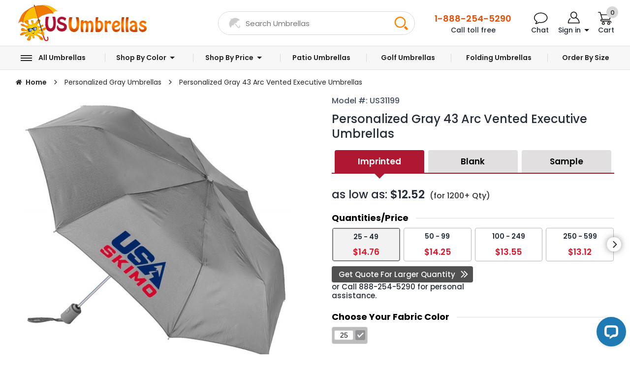

--- FILE ---
content_type: text/html; charset=utf-8
request_url: https://www.usumbrellas.com/Personalized-Gray-43-Arc-Vented-Executive-Umbrellas
body_size: 39840
content:
<!DOCTYPE html><html lang="en"><head><meta charset="UTF-8" /><meta name="viewport" content="width=device-width ,initial-scale=1, maximum-scale=1"><title>Personalized Gray 43 Arc Vented Executive Umbrellas</title><meta name="description" content="
	Personalized red 43 inch arc executive mini fold umbrellas are one of our best sellers through late summers and early monsoons. This is because marketers know that their gifts will never be refused by their targeted customers and people will be happi"/> <meta name="keywords" content="Personalized Gray 43 Arc Vented Executive Umbrellas"> <meta name="robots" content="index, follow" /><meta name="SKYPE_TOOLBAR" content="SKYPE_TOOLBAR_PARSER_COMPATIBLE"><link rel="icon" href="https://www.usumbrellas.com/favicon.ico" /><base href="https://www.usumbrellas.com/" />
<script type="application/javascript">String.prototype.rot13 = function(){return this.replace(/[a-zA-Z]/g, function(c){return String.fromCharCode((c <= "Z" ? 90 : 122) >= (c = c.charCodeAt(0) + 13) ? c : c - 26);});};</script><link href="https://www.usumbrellas.com/Personalized-Gray-43-Arc-Vented-Executive-Umbrellas" rel="canonical" /><script type="text/javascript" src="catalog/view/javascript/jquery-3.6.4.min.js"></script>
  <link rel="stylesheet" type="text/css" href="catalog/view/theme/default/stylesheet/carousel.css" />    <meta name="google-site-verification" content="0CY2YN1SUBLNC50q4h6bDbolbMydXDZR9fgYukDoNAk" /><script type="text/javascript">
var dataLayer = window.dataLayer = window.dataLayer || [];
dataLayer.push({
'Anonymized_userid' : '3.128.94.000',
'ecomm_prodid' : '2066',
'ecomm_pagetype' : 'product',
'ecomm_totalvalue' : '369.00',
});
</script>
<!-- Google Tag Manager -->
<script>(function(w,d,s,l,i){w[l]=w[l]||[];w[l].push({'gtm.start':new Date().getTime(),event:'gtm.js'});var f=d.getElementsByTagName(s)[0],j=d.createElement(s),dl=l!='dataLayer'?'&l='+l:'';j.async=true;j.src='https://www.googletagmanager.com/gtm.js?id='+i+dl;f.parentNode.insertBefore(j,f);})(window,document,'script','dataLayer','GTM-W7RHL3H');</script>
<!-- End Google Tag Manager -->  <!-- <script src="https://code.jquery.com/jquery-1.12.4.js"></script> -->
  <script src="catalog/view/javascript/jquery-ui.js"></script>
 <script type="text/javascript" src="catalog/view/javascript/featherlight.min.js"></script>
 <script defer="defer" type="text/javascript" src="catalog/view/javascript/jquery/tab.js"></script> 
  <!-- <script type="text/javascript" src="catalog/view/javascript/jquery.autocomplete.js" async></script> -->
    <meta property="og:locale" content="en_US"/>  <meta property="og:site_name" content="Usumbrellas"/> <meta property="og:title" content="Personalized Gray 43 Arc Vented Executive Umbrellas"/> <meta property="og:url" content="https://www.usumbrellas.com/Personalized-Gray-43-Arc-Vented-Executive-Umbrellas"/><meta property="og:type" content="website"/><meta property="og:description" content="
	Personalized red 43 inch arc executive mini fold umbrellas are one of our best sellers through late summers and early monsoons. This is because marketers know that their gifts will never be refused by their targeted customers and people will be happi"/><meta property="og:image" content="https://media.usumbrellas.com/image/cache/data/Personalized-Gray-Umbrellas/Personalized-Gray-43-Arc-Vented-Executive-Umbrellas-500x441.jpg"/> <meta property="og:image:width" content="500"/><meta property="og:image:height" content="441"/><meta itemprop="name" content="Usumbrellas"/><meta itemprop="description" content="
	Personalized red 43 inch arc executive mini fold umbrellas are one of our best sellers through late summers and early monsoons. This is because marketers know that their gifts will never be refused by their targeted customers and people will be happi"/><meta itemprop="image" content="https://media.usumbrellas.com/image/cache/data/Personalized-Gray-Umbrellas/Personalized-Gray-43-Arc-Vented-Executive-Umbrellas-500x441.jpg"/><meta name="twitter:title" content="Usumbrellas"/><meta name="twitter:url" content="https://www.usumbrellas.com/"/><meta name="twitter:description" content="
	Personalized red 43 inch arc executive mini fold umbrellas are one of our best sellers through late summers and early monsoons. This is because marketers know that their gifts will never be refused by their targeted customers and people will be happi"/><meta name="twitter:image" content="https://media.usumbrellas.com/image/cache/data/Personalized-Gray-Umbrellas/Personalized-Gray-43-Arc-Vented-Executive-Umbrellas-500x441.jpg"/><meta name="twitter:card" content="summary_large_image"/><link rel="preconnect" href="https://fonts.googleapis.com"><link rel="preconnect" href="https://fonts.gstatic.com" crossorigin><link rel="stylesheet preload" href="//fonts.googleapis.com/css2?family=Poppins:wght@200;400;500;600;700;800&display=swap" as="style" onload="this.onload=null; this.rel='stylesheet'" onerror="this.onerror=null; this.rel='stylesheet'" crossorigin /><link rel="stylesheet" type="text/css" href="catalog/view/theme/default/stylesheet/header_and_footer.css?ver=20240427"><link rel="stylesheet" type="text/css" href="catalog/view/theme/default/stylesheet/pro_listing.css?ver=21072025" ><link rel="stylesheet" type="text/css" href="catalog/view/theme/default/stylesheet/product_details.css?ver=20251208" ><link rel="stylesheet" type="text/css" href="catalog/view/theme/default/stylesheet/menu-nav-new.css?ver=20231115" /><link rel="stylesheet" type="text/css" href="catalog/view/theme/default/stylesheet/owl.carousel.min.css?ver=20231115"><link type="text/css" rel="stylesheet" href="catalog/view/theme/default/stylesheet/featherlight.min.css?ver=20231115" /><link rel="stylesheet" type="text/css" href="catalog/view/theme/default/stylesheet/formstyles.css?ver=20231115"><link rel="stylesheet" type="text/css" href="catalog/view/theme/default/stylesheet/media_queries.css?ver=20250318"><script src="catalog/view/javascript/jquery/menu.js?ver=20231115"></script><script src="catalog/view/javascript/login.js?ver=20231115" defer="defer"></script></head><body><!-- Google Tag Manager (noscript) --><noscript><iframe src="https://www.googletagmanager.com/ns.html?id=GTM-W7RHL3H" height="0" width="0" style="display:none;visibility:hidden"></iframe></noscript><!-- End Google Tag Manager (noscript) --><header><div class="main__wrapper"><div class="header_area"><div class="row-wide"><div class="logo"><a href="https://www.usumbrellas.com/"><img src="catalog/view/theme/default/images/logo.png" alt="Custom Printed Umbrellas" title="Custom Printed Umbrellas" width="267" height="75"></a></div><div class="top_details"><div class="header-search"><div class="header-search-wrap"><input type="text" placeholder="Search Umbrellas" id="filter_keyword"  value="Search Umbrellas" onkeydown="this.style.color = '000000'" onFocus="if(this.value==this.defaultValue) this.value='';" onBlur="if(this.value=='') this.value=this.defaultValue;" onKeyPress="if(event.keyCode=='13') moduleSearch();"><input type="hidden" name="course_val" id="course_val" /><a class="search_icon" onClick="moduleSearch();"></a></div><div id="search-dropdown" class="search-dropdown"></div></div><div class="hdtop__right"><div class="header__bottom-links"><ul><li class="header__toll-free"><a href="tel:8882545290" title="888-254-5290"><span class="header-tollfree-number"><b>1-888-254-5290</b></a><span class="header-tollfree-label">Call toll free</span></li><li class="chat__main"> <div class="header__chat" id="header_chat"> <span class="header__chat-text">Chat</span> </div></li><li><div id="header_account-wrap"><div class="header__myaccount" id="header_myaccount"><div class="hi-name"><b>Sign in</b></div></div><div class="header-myaccount-menu myaccount-login" id="myaccnt" style="display:none"><div class="header-login"><div class="header-login-form"> <form id="headerlogin" name="form1" method="post" action="https://www.usumbrellas.com/index.php?route=account/login" enctype="multipart/form-data"><div class="header-login-header"><span>Login Or Register</span></div><div class="header-login-input-wrap"><input type="hidden" name="ajax" value="1"><div class="header-login-label">Enter your email address</div><div class="formRow form-col-12"><div class="formRow--item"><label for="login_mail" class="formRow--input-wrapper js-inputWrapper login_mail"><input name="e_mail" id="login_mail" autocomplete="off" type="text" class="logint login-input-n formRow--input js-input" value="" style="color:#000" placeholder="* E-Mail Address" onclick="headerhidemsg();" onkeydown="headerloginsub1(0);" onkeyup="headerloginsub1(0);"  onblur="logincheckemailid()" onselect="logincheckemailid()"  /><div class="header-login-tickmark" id="login_tick_mark" style="display:none" ><img src="catalog/view/theme/default/images/right-mark.png" alt="img"  /></div><div class="erroremail"><div  class="errormsg" id="login_mailmsg" style="color:#FF0000;"></div></div></label></div></div></div><div class="header-login-input-wrap" id="login_guestzipdiv" style="display:none"><!-- <div class="header-login-label">Enter your zip code:</div> --><!-- <div class="clear"></div> --><div class="formRow form-col-12"><div class="formRow--item"><label for="login_zipcode" class="formRow--input-wrapper js-inputWrapper login_zipcode"><input name="zipcode" id="login_zipcode" type="text" class="log-pass zip-new formRow--input js-input" value="" placeholder="* Zip code"/> <div id="guestloading" style="display:none;"><img src="catalog/view/theme/default/images/loginload.gif" loading= "lazy" alt="loading" /> </div><div class="header-login-tickmark"><img src="catalog/view/theme/default/images/right-mark.png" alt="img" id="login_guesttick" style="display:inline-block;" class="tickmarkgreen"  /> </div><div class="erroremail"><div class="errormsg" id="login_zip_error" style="color:#FF0000;"></div></div><div class="clear"></div></label></div></div></div><div class="header-login-button-wrap" id="login_guestzipbtn" style="display:none"><a onmousedown="loginguestzipcodesubmit();" class="usu-btn btn-secondary" id="login_guestproceed">Proceed</a></div><div class="header-login-input-wrap" id="login_custpwddiv" style=" display:none;"><!-- <div class="header-login-label">Password:</div> --><div class="clear"></div><div class="formRow form-col-12"><div class="formRow--item"><label for="login_password" class="formRow--input-wrapper js-inputWrapper login_password"><input name="password" id="login_password" type="password" autocomplete="off" class="log-pass zip-new formRow--input js-input" placeholder="Password" onclick="loginhidepass();" onkeypress="if(event.keyCode==13) {logincustomersubmit();}" /></label></div></div><div class="clear"></div><div id="login_error_pass" class="forgotp errormsg"  > </div><a href="https://www.usumbrellas.com/index.php?route=account/forgotten " ><span class="header-forgot-password">Forgot Password? Click here </span></a></div><div class="header-login-button-wrap" id="login_regbtndiv" style="display:block"><a onmousedown="loginregistersubmit();" id="login_guestproceed" class="usu-btn btn-secondary">Continue</a></div><div class="header-login-button-wrap" id="login_regbtndivnew" style="display:none"><a onmousedown="loginregistersubmit();" id="login_guestproceednew" class="usu-btn btn-secondary">Register Now</a></div><div class="header-login-input-wrap" id="login_guestloginpwd" style=" display:none;"><div class="formRow form-col-12"><div class="formRow--item"><label for="login_createpassword" class="formRow--input-wrapper js-inputWrapper login_createpassword"><input name="createpassword" id="login_createpassword" type="password" class="log-pass zip-new bottomnone20 formRow--input js-input"  placeholder="* Create a password"/><div class="erroremail"><div class="errormsg" id="login_createpassword_error" style="color:#FF0000;"></div></div><div class="clear"></div></label></div></div></div><div class="header-login-input-wrap" id="login_guestloginpwd1" style=" display:none;"><!-- <div class="header-login-label">Confirm password:</div> --><!-- <div class="clear"></div>--><div class="formRow form-col-12"><div class="formRow--item"><label for="login_confirmpassword" class="formRow--input-wrapper js-inputWrapper login_confirmpassword"><input name="confirmpassword" id="login_confirmpassword" type="password" class="log-pass zip-new formRow--input js-input" placeholder="Confirm password" /><div id="guestregload" style="display:none;"><img src="catalog/view/theme/default/images/loginload.gif" loading= "lazy" alt="loading" /> </div><div class="erroremail"><div class="errormsg" id="login_confirmpassword_error" style="color:#FF0000;"></div></div></label></div></div><div class="clear"></div><div class="header-login-button-wrap"><a onmousedown="loginguestlogin();" class="usu-btn btn-secondary" id="login_guestproceed" >Login</a></div></div><div class="header-login-button-wrap" id="login_custloginbtn" style="display:none;"><a onmousedown="logincustomersubmit();" class="usu-btn btn-secondary">Sign in</a></div><input name="accounts" id="login_accountstype"  type="hidden" value="" /></form><form id="header_logingoogle"  method="post" action="https://www.usumbrellas.com/index.php?route=account/login/google" enctype="multipart/form-data" ><input type="hidden" name="gmail_id" id="header_gmail_id" value="0" /><input type="hidden" name="gmail_fname" id="header_gmail_fname" value="0" /><input type="hidden" name="gmail_lname" id="header_gmail_lname" value="0" /><input type="hidden" name="gmail_mail" id="header_gmail_mail" value="0" /></form><div class="clear"></div></div><div class="header-social-login"><div class="social-header"><span>OR</span></div><span>Simply login using</span><div class="social-container fb_login_new"> 
	 
	<div class="google-login-wrap social-login-item"><a onclick="headerlogin();" class="google-login-button"><b>Google</b></a>
</div></div><div class="login_outer"><span class="gray">We never post on your behalf</span><span class="fb_privacy"><a href="https://www.usumbrellas.com/privacy_policy" id="tab_privacypolicy" title="Privacy Policy" target='_blank'>Privacy Policy</a></span>  </div><div class="login-text"><span>Why you should login?</span><p>Login to use saved address, access order status, history and more!</p></div></div></div></div></div></li><li class="header-cart-wrap "> <div class="header__cart" onClick="mycart();"> <span class="header__cart-count"><span class="header-cart-label">Cart</span><span class="header-cart-value"><b>0</b></span></span> </div><div id="mycart" style="display: none;" class="header-mini-cart"></div></li></ul></div></div></div></div></div></div></header><!-- -----Navigation Started--------><nav class="navbar-custom header-navigation header__navigation"><div class="main__wrapper"><div class="navbar-header"><button type="button" class="navbar-toggle-custom right" data-toggle="bsPushNav" data-target="#menu3" aria-expanded="false"><span class="menu_txt">Menu</span><span class="icon-bar"></span><span class="icon-bar"></span><span class="icon-bar"></span></button></div><div class="header__nav-wrapper main-submenu"><ul class="nav header__nav-list navbar-nav-custom " id="menu3"><li class="header__navigation-menu haschild drop-menu "><i class="menu-all-cat-icon"></i><a class="main-nav-link" >All Umbrellas</a><div class="nav-submenu-wrapper"><div class="mega-sub-menu"><div class="nav-left-side-wrapper"><div class="nav-left-side-sec"><div class="nav-left-side-sec-head">our top picks</div><ul class="nav-left-side-sec-list"><li><a href="https://www.usumbrellas.com/Custom-Promotional-Umbrellas-Great-Deals">Great Deals</a></li><li><a href="https://www.usumbrellas.com/New-Arrivals">New Arrivals</a></li><li><a href="https://www.usumbrellas.com/Custom-Auto-Open-Close-Umbrellas">Auto Open/Close Umbrellas</a></li></ul></div><div class="nav-left-side-sec"><div class="nav-left-side-sec-head">discover more</div><ul class="nav-left-side-sec-list"><li><a href="https://www.usumbrellas.com/Custom-Personal-Umbrellas">Personal Umbrellas</a></li><!-- <li><a href="https://www.usumbrellas.com/Custom-Printed-Large-Umbrellas">Oversized Umbrellas</a></li> --><li><a href="https://www.usumbrellas.com/Custom-Printed-Full-Color-Logo-Umbrellas">Full Color Umbrellas</a></li><li> <a href="https://www.usumbrellas.com/custom-rain-gear">Rain Gear</a></li></ul></div></div><div class="nav-right-side-wrapper"><div class="nav-right-side-sec-head"><span>Our collection</span></div><div class="nav-collections-area-wrapper"><div class="nav-collections-area"><div class="um-items-wrapper"><a href="https://www.usumbrellas.com/Custom-Folding-Umbrellas" title="Folding Umbrellas"><div class="um-products"><div class="um-products-img"><img src="catalog/view/theme/default/images/menu-umbrellas/foldingumbrellas_menu_icon.png" alt="Folding Umbrellas" title="Folding Umbrellas" loading="lazy"></div><aside class="um-products-dec"><span>Folding</span>Umbrellas</aside></div></a></div></div><div class="nav-collections-area"><div class="um-items-wrapper"><a href="https://www.usumbrellas.com/Custom-Standard-Umbrellas" title="Standard Umbrellas"><div class="um-products"><div class="um-products-img"><img src="catalog/view/theme/default/images/menu-umbrellas/standardumbrellas_menu_icon.png" alt="Standard Umbrellas" title="Standard Umbrellas" loading="lazy"></div><aside class="um-products-dec"><span>Standard</span>Umbrellas</aside></div></a></div></div><div class="nav-collections-area"><div class="um-items-wrapper"><a href="https://www.usumbrellas.com/Custom-Printed-Golf-Umbrellas" title="Golf Umbrellas"><div class="um-products"><div class="um-products-img"><img src="catalog/view/theme/default/images/menu-umbrellas/golfumbrellas_menu_icon.png" alt="Golf Umbrellas" title="Golf Umbrellas" loading="lazy"></div><aside class="um-products-dec"><span>Golf</span>Umbrellas</aside></div></a></div></div><div class="nav-collections-area"><div class="um-items-wrapper"><a href="https://www.usumbrellas.com/Custom-Patio-Umbrellas" title="Patio Umbrellas"><div class="um-products"><div class="um-products-img"><img src="catalog/view/theme/default/images/menu-umbrellas/patioumbrellas_menu_icon.png" alt="Patio Umbrellas" title="Patio Umbrellas" loading="lazy"></div><aside class="um-products-dec"><span>Patio</span>Umbrellas</aside></div></a></div></div><div class="nav-collections-area"><div class="um-items-wrapper"><a href="https://www.usumbrellas.com/custom-beach-umbrellas" title="Beach Umbrellas"><div class="um-products"><div class="um-products-img"><img src="catalog/view/theme/default/images/menu-umbrellas/beachumbrellas_menu_icon.png" alt="Beach Umbrellas" title="Beach Umbrellas" loading="lazy"></div><aside class="um-products-dec"><span>Beach</span>Umbrellas</aside></div></a></div></div><div class="nav-collections-area"><div class="um-items-wrapper"><a href="https://www.usumbrellas.com/Custom-Market-Umbrellas" title="Market Umbrellas"><div class="um-products"><div class="um-products-img"><img src="catalog/view/theme/default/images/menu-umbrellas/marketumbrellas_menu_icon.png" alt="Market Umbrellas" title="Market Umbrellas" loading="lazy"></div><aside class="um-products-dec"><span>Market</span>Umbrellas</aside></div></a></div></div><div class="nav-collections-area"><div class="um-items-wrapper"><a href="https://www.usumbrellas.com/Custom-Wedding-Umbrellas" title="Wedding Umbrellas"><div class="um-products"><div class="um-products-img"><img src="catalog/view/theme/default/images/menu-umbrellas/weddingumbrellas_menu_icon.png" alt="Wedding Umbrellas" title="Wedding Umbrellas" loading="lazy"></div><aside class="um-products-dec"><span>Wedding</span>Umbrellas</aside></div></a></div></div><div class="nav-collections-area"><div class="um-items-wrapper"><a href="https://www.usumbrellas.com/Custom-Totes-Umbrellas" title="Totes Umbrellas"><div class="um-products"><div class="um-products-img"><img src="catalog/view/theme/default/images/menu-umbrellas/totesumbrellas_menu_icon.png" alt="Totes Umbrellas" title="Totes Umbrellas" loading="lazy"></div><aside class="um-products-dec"><span>Totes</span>Umbrellas</aside></div></a></div></div><div class="nav-collections-area"><div class="um-items-wrapper"><a href="https://www.usumbrellas.com/Custom-Inverted-Umbrellas" title="Inverted Umbrellas"><div class="um-products"><div class="um-products-img"><img src="catalog/view/theme/default/images/menu-umbrellas/invertedumbrellas_menu_icon.png" alt="Inverted Umbrellas" title="Inverted Umbrellas" loading="lazy"></div><aside class="um-products-dec"><span>Inverted</span>Umbrellas</aside></div></a></div></div><div class="nav-collections-area"><div class="um-items-wrapper"><a href="https://www.usumbrellas.com/Custom-Shedrain-Umbrellas" title="Shedrain Umbrellas"><div class="um-products"><div class="um-products-img"><img src="catalog/view/theme/default/images/menu-umbrellas/shedrainumbrellas_menu_icon.png" alt="Shedrain Umbrellas" title="Shedrain Umbrellas" loading="lazy"></div><aside class="um-products-dec"><span>Shedrain</span>Umbrellas</aside></div></a></div></div><div class="nav-collections-area"><div class="um-items-wrapper"><a href="https://www.usumbrellas.com/Custom-Windjammer-Umbrellas" title="Windjammer Umbrellas"><div class="um-products"><div class="um-products-img"><img src="catalog/view/theme/default/images/menu-umbrellas/windjammerumbrellas_menu_icon.png" alt="Windjammer Umbrellas" title="Windjammer Umbrellas" loading="lazy"></div><aside class="um-products-dec"><span>Windjammer</span>Umbrellas</aside></div></a></div></div><div class="nav-collections-area"><div class="um-items-wrapper"><a href="https://www.usumbrellas.com/custom-mini-umbrellas" title="Mini Umbrellas"><div class="um-products"><div class="um-products-img"><img src="catalog/view/theme/default/images/menu-umbrellas/miniumbrellas_menu_icon.png" alt="Mini Umbrellas" title="Mini Umbrellas" loading="lazy"></div><aside class="um-products-dec"><span>Mini</span>Umbrellas</aside></div></a></div></div><div class="nav-collections-area"><div class="um-items-wrapper"><a href="https://www.usumbrellas.com/Custom-Printed-Large-Umbrellas" title="Oversized Umbrellas"><div class="um-products"><div class="um-products-img"><img src="catalog/view/theme/default/images/menu-umbrellas/oversizedumbrellas_menu_icon.png" alt="Oversized Umbrellas" title="Oversized Umbrellas" loading="lazy"></div><aside class="um-products-dec"><span>Oversized</span>Umbrellas</aside></div></a></div></div><div class="nav-collections-area"><div class="um-items-wrapper"><a href="https://www.usumbrellas.com/Custom-Fashion-Umbrellas-Logo" title="Fashion Umbrellas"><div class="um-products"><div class="um-products-img"><img src="catalog/view/theme/default/images/menu-umbrellas/fashionumbrellas_menu_icon.png" alt="Fashion Umbrellas" title="Fashion Umbrellas" loading="lazy"></div><aside class="um-products-dec"><span>Fashion</span>Umbrellas</aside></div></a></div></div><div class="nav-collections-area"><div class="um-items-wrapper"><a href="https://www.usumbrellas.com/Custom-Printed-Anti-Wind-Umbrellas" title="Anti Wind Umbrellas"><div class="um-products"><div class="um-products-img"><img src="catalog/view/theme/default/images/menu-umbrellas/antiwindumbrellas_menu_icon.png" alt="Anti Wind Umbrellas" title="Anti Wind Umbrellas" loading="lazy"></div><aside class="um-products-dec"><span>Anti Wind</span>Umbrellas</aside></div></a></div></div></div></div></div></div></li><li class="header__navigation-menu drop-menu haschild menu-shop-by-colors"><a class="main-nav-link">Shop by Color</a><div class="nav-submenu-wrapper"><div class="menu-shop-by-colors-sec-main"><ul class="menu-shop-by-colors-sec"><li class="whiteicon"><a href="https://www.usumbrellas.com/Personalized-White-Umbrellas">White</a></li><li class="blackicon"><a href="https://www.usumbrellas.com/Personalized-Black-Umbrellas">Black</a></li><li class="blueicon"><a href="https://www.usumbrellas.com/Personalized-Blue-Umbrellas">Blue</a></li><li class="redicon"><a href="https://www.usumbrellas.com/Personalized-Red-Umbrellas">Red</a></li><li class="clearicon"><a href="https://www.usumbrellas.com/Personalized-Clear-Umbrellas">Clear</a></li></ul><ul class="menu-shop-by-colors-sec"><li class="greenicon"><a href="https://www.usumbrellas.com/Personalized-Green-Umbrellas">Green</a></li><li class="khakiicon"><a href="https://www.usumbrellas.com/Personalized-Khaki-Umbrellas">Khaki</a></li><li class="yellowicon"><a href="https://www.usumbrellas.com/Personalized-Yellow-Umbrellas">Yellow</a></li><li class="orangeicon"><a href="https://www.usumbrellas.com/Personalized-Orange-Umbrellas">Orange</a></li><li class="purpleicon"><a href="https://www.usumbrellas.com/Personalized-Purple-Umbrellas">Purple</a></li></ul><ul class="menu-shop-by-colors-sec"><li class="pinkicon"><a href="https://www.usumbrellas.com/Personalized-Pink-Umbrellas">Pink</a></li><!-- <li class="goldicon"><a href="https://www.usumbrellas.com/Personalized-Gold-Umbrellas">Gold</a></li> --><li class="grayicon"><a href="https://www.usumbrellas.com/Personalized-Gray-Umbrellas">Gray</a></li><li class="brownicon"><a href="https://www.usumbrellas.com/Personalized-Brown-Umbrellas">Brown</a></li><li class="altpanelicon"><a href="https://www.usumbrellas.com/Personalized-Alternate-Panel-Umbrellas">Alternating Panels</a></li></ul></div></div></li><li class="header__navigation-menu drop-menu haschild menu-shop-by-price "><a class="main-nav-link" >Shop by Price</a><div class="nav-submenu-wrapper"><div class="menu-shop-by-price-sec-main"><ul class="menu-shop-by-price-sec-main"><li><a href="https://www.usumbrellas.com/Price-Range-4.00-5.99"><div class="menu-shop-by-price-list" id="spanid1">$4.00 to $5.99<span>(25)</span></div> </a></li><li><a href="https://www.usumbrellas.com/Price-Range-6.00-9.99"><div class="menu-shop-by-price-list" id="spanid2">$6.00 to $9.99<span>(135)</span></div> </a></li><li><a href="https://www.usumbrellas.com/Price-Range-10.00-39.99"><div class="menu-shop-by-price-list" id="spanid3">$10.00 to $39.99<span>(215)</span></div> </a></li><li><a href="https://www.usumbrellas.com/Price-Range-40.00-79.99"><div class="menu-shop-by-price-list" id="spanid4">$40.00 to $79.99<span>(44)</span></div> </a></li><li><a href="https://www.usumbrellas.com/Price-Range-80.00-119.99"><div class="menu-shop-by-price-list" id="spanid5">$80.00 to $119.99<span>(28)</span></div> </a></li><li><a href="https://www.usumbrellas.com/Price-Range-120.00-159.99"><div class="menu-shop-by-price-list" id="spanid6">$120.00 to $159.99<span>(25)</span></div> </a></li><li><a href="https://www.usumbrellas.com/Price-Range-160.00-199.99"><div class="menu-shop-by-price-list" id="spanid7">$160.00 to $199.99<span>(5)</span></div> </a></li></ul></div></div></li><li class="header__navigation-menu"><a class="main-nav-link" href="https://www.usumbrellas.com/Custom-Patio-Umbrellas">Patio Umbrellas</a></li><li class="header__navigation-menu"><a class="main-nav-link" href="https://www.usumbrellas.com/Custom-Printed-Golf-Umbrellas">Golf Umbrellas</a></li><li class="header__navigation-menu"><a class="main-nav-link" href="https://www.usumbrellas.com/Custom-Folding-Umbrellas">Folding Umbrellas</a></li><li class="header__navigation-menu"><a class="main-nav-link" href="https://www.usumbrellas.com/umbrella-sizes">Order by Size</a></li></ul></div></div></nav><main class="page-main-container product-page-main-container"><div itemscope itemprop="itemReviewed" itemtype="https://schema.org/Product"> <div class="main__wrapper">   <div class="breadcrumb"><ul> <li>   <a href="https://www.usumbrellas.com/" class="breadcrumb__link  breadcrumb__home-icon ">  Home  </a> </li> <li>   <a href="https://www.usumbrellas.com/Personalized-Gray-Umbrellas" class="breadcrumb__link ">  Personalized Gray Umbrellas  </a> </li> <li>    <a class="breadcrumb__link__last">  Personalized Gray 43 Arc Vented Executive Umbrellas  </a> </li></ul></div> <script type="text/javascript"> $('.header__cart').click(function(){    $('.header-mini-cart').toggle(); }); function mycart(){$.ajax({url:'index.php?route=module/cart',type:'post',dataType:'json',success:function(data){ $('#mycart').html(data.success); }}) } </script><script type="text/javascript">$(document).ready(function(){  $('#header_chat').click(function(){setTimeout(function() {LC_API.open_chat_window();}, 1000);  });});</script><script type="text/javascript" src="catalog/view/javascript/atooltip.jquery.js"></script><script type="text/javascript">  var header_height = 50;$(document).scroll(function() {   var scroll = $(window).scrollTop();   if (scroll >= header_height) {    $("header").addClass('floating-header');$(".header__navigation").addClass('floating-nav');  }else{    $("header").removeClass('floating-header');$(".header__navigation").removeClass('floating-nav');  }});</script><script type="text/javascript"> var url=window.location.href; if(url.indexOf('#') != -1){ var val=url.split('#');window.history.replaceState(val[0], "Personalized Gray 43 Arc Vented Executive Umbrellas",val[0]); } </script>             <div class="pro__wrapper">
            <div class="pro__title_area"> <span class="pro__model_no" id="model_num">Model #: US31199</span>
                <h1 itemprop="name" id="prdt_name"> Personalized Gray 43 Arc Vented Executive Umbrellas</h1>
        <div class="product-top-star-rating starrate">
            </div>
            </div>
            <div class="pro__image_area"> <div class="pro_details_main_image"><img src="https://media.usumbrellas.com/image/cache/data/Personalized-Gray-Umbrellas/Personalized-Gray-43-Arc-Vented-Executive-Umbrellas-562x562.jpg" alt="Personalized Gray 43 Arc Vented Executive Umbrellas" title="Personalized Gray 43 Arc Vented Executive Umbrellas" id="image"  itemprop="image"></div>
            <div class="product__specifications">
            <ul>
<!--             <li>Free Proof with in 24 Hours</li>
 -->        <li>Free Design</li>
            <li>No Payment Til Proof Approved</li>
            <li>105% Lowest Price Guarantee</li>
              
            </ul>  

            </div>
                <!-- <div class="pro__slider">
                    <ul>
                        <li><img src="images/slidfe-01.jpg" alt=""></li>
                        <li><img src="images/slidfe-02.jpg" alt=""></li>
                        <li><img src="images/slidfe-03.jpg" alt=""></li>
                    </ul>
                </div> -->
            </div>


            <div class="pro__detail_section">                
                 <div class="tab__top_area" id="tabsection">
                    <ul class="tab__top">
                           
        <li>
         <a tab="#tab_container" id="imprinttab" onclick="setimprint()" >Imprinted</a>
         </li>
                          <li> <a tab="#blanktbs" id="blanktab" onclick="setblank()" style="" >Blank</a> </li>
                   
         </li>
         
         <li  >
         <a href="#tab_sam" id="sampletab" onclick="setsample()" >Sample</a> 
         </li>
                    </ul>
                </div>
                                   <div class="tabs-area">
                    <section id="tab_container">
                                              <div class="product__aslowas"> as low as: <span><span class="pricelarge" id="span_aslowas" ><span class="regprice">$12.52</span></span><span class="quantityaslowas" id="span_quantityaslowas">(for 1200+ Qty)</span></span></div>
                        <div class="qty__pri_wapper product__tab_section" id="pricetable">
                          <input type="hidden" id="qty-price-check" value="0">
                            <div class="product__section_heading"> <span>Quantities/Price</span> </div>
                            <div class="row_table loader_table">
                                  <div class="right-wrapper-price-new">
                                  <div class="loader_table-box-3"></div>
                                  <div class="loader_table-box-3"></div>
                                  <div class="loader_table-box-3"></div>
                                  <div class="loader_table-box-3"></div>
                                  <div class="loader_table-box-3"></div>
                                  <div class="loader_table-box-3"></div>
                              </div>
                          </div>
                                                      <div class="row_table imprint_table" >
                            <div class="right-wrapper-price-new" >
                             <div class="owl-carousel owl-theme price_range_table" id="price_range_table_imprint"> 
                            
                                                                                                                 <div class="items  selected">
                            <div class="quantity_price__item"> <div class="qutyrange quantity-head  active" data-qty="25" data-last="49" data-price="$14.76"> 25 - 49</div>
                            <div class="qutyrange quantity-price  active" data-qty="25" data-last="49" data-price="$14.76"><div class="product-price-new">$14.76</div></div>
                            </div>
                            </div>
                                                        <div class="items ">
                            <div class="quantity_price__item"> <div class="qutyrange quantity-head " data-qty="50" data-last="99" data-price="$14.25"> 50 - 99</div>
                            <div class="qutyrange quantity-price " data-qty="50" data-last="99" data-price="$14.25"><div class="product-price-new">$14.25</div></div>
                            </div>
                            </div>
                                                        <div class="items ">
                            <div class="quantity_price__item"> <div class="qutyrange quantity-head " data-qty="100" data-last="249" data-price="$13.55"> 100 - 249</div>
                            <div class="qutyrange quantity-price " data-qty="100" data-last="249" data-price="$13.55"><div class="product-price-new">$13.55</div></div>
                            </div>
                            </div>
                                                        <div class="items ">
                            <div class="quantity_price__item"> <div class="qutyrange quantity-head " data-qty="250" data-last="599" data-price="$13.12"> 250 - 599</div>
                            <div class="qutyrange quantity-price " data-qty="250" data-last="599" data-price="$13.12"><div class="product-price-new">$13.12</div></div>
                            </div>
                            </div>
                                                        <div class="items ">
                            <div class="quantity_price__item"> <div class="qutyrange quantity-head " data-qty="600" data-last="1199" data-price="$12.72"> 600 - 1199</div>
                            <div class="qutyrange quantity-price " data-qty="600" data-last="1199" data-price="$12.72"><div class="product-price-new">$12.72</div></div>
                            </div>
                            </div>
                                                        <div class="items ">
                            <div class="quantity_price__item"> <div class="qutyrange quantity-head " data-qty="1200" data-last="0" data-price="$12.52"> 1200 + </div>
                            <div class="qutyrange quantity-price " data-qty="1200" data-last="0" data-price="$12.52"><div class="product-price-new">$12.52</div></div>
                            </div>
                            </div>
                                                        
                            



                             </div>

                            </div></div>
                            
                            
                              <div class="row_table blank_table" >
                            <div class="right-wrapper-price-new" >
                             <div class="owl-carousel owl-theme price_range_table" id="price_range_table_blank"> 
                                                                                                                 <div class="items">
                            <div class="quantity_price__item"> <div class="qutyrange quantity-head  active" data-qty="25" data-last="99" data-price="$14.25"> 25 - 99</div>
                            <div class="qutyrange quantity-price  active" data-qty="25" data-last="99" data-price="$14.25"><div class="product-price-new">$14.25</div></div>
                            </div>
                            </div>
                                                        <div class="items">
                            <div class="quantity_price__item"> <div class="qutyrange quantity-head " data-qty="100" data-last="599" data-price="$12.72"> 100 - 599</div>
                            <div class="qutyrange quantity-price " data-qty="100" data-last="599" data-price="$12.72"><div class="product-price-new">$12.72</div></div>
                            </div>
                            </div>
                                                        <div class="items">
                            <div class="quantity_price__item"> <div class="qutyrange quantity-head " data-qty="600" data-last="0" data-price="$12.15"> 600 + </div>
                            <div class="qutyrange quantity-price " data-qty="600" data-last="0" data-price="$12.15"><div class="product-price-new">$12.15</div></div>
                            </div>
                            </div>
                                                        
                             </div>

                            </div></div>

                                                        <div class="row-wide">
                                <div class="get-quote-wrap"> <div class="getquote-btn"> <a class="quantity-get-quote" data-featherlight="iframe" data-featherlight-iframe-allowfullscreen="true" data-featherlight-iframe-width="800" data-featherlight-iframe-height="570" scrolling="no" href="https://www.usumbrellas.com/index.php?route=product/largequantity&amp;product_id=2066">Get Quote For Larger Quantity</a> </div>
                                    <div class="getquote-number"> or Call <a class="call-tag" href="tel:8882545290" title="888-254-5290">888-254-5290</a> for personal assistance.</div>
                                </div>
                            </div>
                        </div>                        
                        <form action="https://www.usumbrellas.com/index.php?route=checkout/cart" method="post" enctype="multipart/form-data" id="product" name="f1">
                          <input type="hidden" id="blankchecked" name="blankchecked" value="1" /> <input type="hidden" id="typeproduct" name="typeproduct"  value="1"/>  <input type="hidden" id="blnk_oneonly" name="blnk_oneonly"  value="0" /><input type="hidden" id="blank_aslowas" value="<span class='regprice'>$12.52</span>">
                        <div class="choose__color_section product__tab_section">
                             <div id="product_color_1">
                                <!-- <input id="product_color" name="option[]" type="hidden" value="" /> -->

                            </div>
                                                                                                                                                  <div id="colorwrap" class="colorwrap webclass_assort">
                            <div class="product__section_heading"> <span>Choose Your Fabric Color</span> </div>
                            <div class="rdooptgroup" style="display: none">
     
                            <input type="radio" id="r1"  checked="checked" name="productcolor_rr" value="1" />
                            <label for="r1" class="rightpadd"><span></span>COLOR</label>
                                                      
                            </div>
                            <div id="product_colordata" name="option[18233]">
                            <div class="products__color_wrapper clsrsml">
                            
                                
                                                                <input id="product_color" name="option[18233]" type="hidden" value="70804" />
                                 
                                  
                                                                                                 
                                                                <div data-id="70804" data-name="Gray" title="Gray" class="select__color active" style="background:#bcbcbe;">
                                    <div class="img"></div><input name="txtqtycolors[]" type="text" id="qty70804" value="25" onchange="changeqty(this.value)" data-value="25"></div>
                                    <input type="hidden" name="colorbox[]" id="optioncolor70804" value="70804">
                                                                
                                                                
                                                                                    </div></div></div></div>

                                                         <div class="choose__imprint_section product__tab_section">                                                          <div class="row-wide" id="imprint_clr1">
                                <div class="product__section_heading"> <span>Choose Imprint Color</span> </div>
                                <div class="printing_option_wrap">
                                    <div class="printing_option_sub_head">How many colors are in your logo?</div>
                                    <div class="printing_option_wrap_inr">
                                                                                                                <div class="printing_option_wrap_left"><img src="catalog/view/theme/default/images/1_color_icon.png" alt=""></div>
                                                                                                                        <div class="printing_option_wrap_right " >
                                        
                                                                                      
                                                                                        <input type="hidden" name="prod_imprint[1]" id="prod_imprint1" value="97220" />

                                             <div class="printing_option_color selected" data-id="97220" data-name="1 Color" data-imprintid="1">1 Color</div>   
                                                                                        
                                                                                        
                                                                                        <div class="printing_option_color" data-id="97221" data-name="2 Colors" data-imprintid="1">2 Colors</div>
                                                                                        
                                                                                        
                                                                                        <div class="printing_option_color" data-id="97222" data-name="3 Colors" data-imprintid="1">3 Colors</div>
                                                                                        
                                            
                                        </div>
                                    </div>
                                                                        <div class="multitple-panel-checkbox-wrap">
                                            <div class="multitple-panel-checkbox"><input type="checkbox" id="imprint-checkbox" class="changed blurred"></div>
                                            <div class="multitple-panel-checkbox-text"><label for="imprint-checkbox">Interested in multiple panel imprints</label></div>
                                            <div class="multitple-panel_tooltip_icon icon_tooltip"><img src="catalog/view/theme/default/images/questionmark-small.svg" alt="img" width="15" height="15" border="0" style="cursor : pointer"  /><div class="multitple-panel_tooltip icon_tooltip_show">Kindly check the box for imprints on multiple panels. Submit artwork details during checkout. Your designated customer care representative will contact you with final pricing and details post order confirmation.
                                            </div></div>                                            
                                    </div>
                                    <div class="multitple-panel-message" id="multitple_panel_message" style="display: none">You may proceed with the order and the final price will be discussed by our representative once the design is finalized.</div>
                                                                  </div>
                            </div>
                         
                         </div>                         <input type="hidden" name="product_id" value="2066" />
                        

                        <div class="sample_form_sec" style="display: none;">

   <div class="sample_form_row"><div class="sample_form_label"><span style="color:red;">*</span>Purpose of the sample</div><div class="sample_form_input"><select name="samplepurpose" id="samplepurpose" class="text_box2"><option value="0" selected="selected">Select</option><option value="1">Branding / Marketing</option> <option value="2">Tradeshow / Convention</option> <option value="3">Giveaways</option> <option value="4">Corporate gifts</option> <option value="5">Personal use</option>  </select></div></div><div class="sample_form_row"><div class="sample_form_label"><span style="color:red;">*</span>Approx. date of the event</div><div class="sample_form_input sample_form_calendar"><input type="text" name="eventtime" id="eventtime" class="qunty " size="11" value=""><img src="catalog/view/theme/default/images/sample_form_calendar_icon.svg" width="23" height="24" id="eventtime1" alt="Calendar" title="Calendar" class="sample_form_calendar_icon"></div></div><div class="sample_form_row"><div class="sample_form_label"><span style="color:red;">*</span>Approx. quantity needed</div><div class="sample_form_input"><input type="text" name="approxqty" id="approxqty" class="qunty event-input blurred" maxlength="11" size="3" onafterpaste="this.value=this.value.replace(/\D/g,'')" onkeypress="return isNumberKeys(event)"></div></div></div>

        <input type="hidden" name="size" value="43.00" id="size"/>
        <textarea id="output" style="position: absolute !important; left: -9999px !important;" ></textarea>
                        <div class="row-wide">
                            <div class="price__wrapper">
                                <div class="quantity__section">
              
   
               <label>Enter Quantity</label>
               <span class="value_section">
               <input type="hidden" name="quantity_change" id="quantity_change" value="25" />
               <input type="text" id="quantity" name="quantity" onkeypress="return isNumberKeys(event)" onchange="checkminimumqty(this.value,8);" onafterpaste="this.value=this.value.replace(/\D/g,'')" onkeyup="return pricechange(0);checkminimumqty(this.value,12);" class="enter_quantity" value="25" >
               </span></div>
               <div class="unit_price_section">
               <label>Unit Price</label>
               <span class="value_section">
                  
                             
               <input type="text" name="unit_price" id="unitprice" value= "$14.76">
               </span> </div>
               <div class="item_price_section">
               <label>Item Price</label>
               <span class="value_section">
                               <input type="text" name="itemprice" id="itemprice" value="$369.00">
               </span> 
              </div>
              <div class="free-offer-qty"  style="display:none;"   >
               
              <div class="hooray-green" id="hooray-green" ></div>
              </div>
              </div>
              
                             <div class="setup__content freesetup_row" id="freesetup_text" >Save $45.00 on 1st Color Setup for order above $400</div> 
               
              </div>
              <div class="row-wide">
              <div class="total__amount_wrapper">
                                              <div class="estimate__section"> <span class="estimate__section_label">Estimated Total:</span>
                                    <div class="price-dropdown-toggle"><div class="price-dropdown-btn">Price Breakdown</div>
                                                                      </div>
                                </div>
                                <div class="total__Price"  itemprop="offers" itemscope itemtype="https://schema.org/Offer"><meta itemprop="itemCondition" itemtype="https://schema.org/OfferItemCondition" content="https://schema.org/NewCondition"/><span class="displayh">New</span><span content="USD" itemprop="priceCurrency" class="texcol">$</span><span  itemprop="price" id="total">369.00</span> </div>

                                            
<div class="dropdownb-fs-hide "  style="display: none;"> 
<div id="save_setup"> 
 <span id="nosaveamt" class="dropbtnb popbtn">Save $45.00 on setup<span class="qustn_circle">  <img src="catalog/view/theme/default/images/question-circle.png?ver=1" alt="Help" title="Help" height="20" width="19"/></span></span>  <span id="saveamt" class="dropbtngreen popbtn" style="display:none;">Hooray!! You saved $45.00<span class="tick_circle">  <img src="catalog/view/theme/default/images/tick-white.png?ver=1" width="19" height="20" alt="Tick" title="Tick"/></span></span>  </div> <div id="save-new-pop" class="dropdown-contentb"> <div id="save-new-pop-bot" class="save-new-pop-bot">You now qualify for $45.00 OFF on your order! Your discount is applied for this product.</div>  </div>  <div style="clear:both;"></div></div>                            </div>
                        </div>
             <div class="price-dropdown-wrap" style="display:none;" id="priceDropdown"> <div class="pricewrap-inner">
          <div class="price-wrap-row item-price-sec">
            <div class="price-wrap-left">Item Price
            <input type="hidden" name="hiddenquantity" id="hiddenquantity" value="25" />
            <span class="item-price-det">25 x $14.76</span>
            </div>
            <div class="price-wrap-right"><span id="item" class="price-wrap-right-value">$369</span> 
            </div>
          </div>
          <div id="priceDropdownSetup" class="price-wrap-row" style="display: block;">
            <div class="price-wrap-left">Setup Price

<div class="price_breakdown_tooltip_icon icon_tooltip"><img src="catalog/view/theme/default/images/questionmark-small.svg" alt="img" width="15" height="15" border="0" style="cursor : pointer"  /><div class="price_breakdown_tooltip icon_tooltip_show">The setup fee is a one-time cost for imprinting your logo on umbrellas. It covers the expenses for preparing the printing equipment like plates, dies, or screens to apply the logo physically.

</div></div>

             </div>
            <div class="price-wrap-right" id="setupCharge">$45.00              
            </div></div>
          <div class="price-wrap-row" id="priceDropdownRuncharge" style="display: block;">
            <div class="price-wrap-left">Run Charge

<div class="price_breakdown_tooltip_icon icon_tooltip"><img src="catalog/view/theme/default/images/questionmark-small.svg" alt="img" width="15" height="15" border="0" style="cursor : pointer"  /><div class="price_breakdown_tooltip icon_tooltip_show">Run charges apply when printing in multiple colors or locations, resulting in an extra cost for running the printing process multiple times, once for each color or location. 
</div></div>

              &nbsp;<span class="runcharge-each" id="eachrun"></span> </div> <div class="price-wrap-right" id="runcharge">$0</div><input type="hidden" id="margin_run" name="margin_run" value="0.00">
          </div>
          <!-- added by mka for handling charge-->
          
  
          <!-- added by mka for handling Charge ends-->
          
          <div id="suntotstr" style="display: none;" class="price-wrap-row"><div class="price-wrap-left">Sub Total</div><div class="price-wrap-right" id="totalprice"></div>
          </div>
          <div id="row1" class="price-wrap-row discount-applied-row" style="display: none;"><div class="price-wrap-left">Discount</div><div class="price-wrap-right" id="discount">- $0.00</div></div>
          <div class="price-wrap-row" id="priceDropdownTax" style=" display:none;"><div class="price-wrap-left">Tax </div><div class="price-wrap-right" id="priceDropdownTaxRight"></div> </div>
          <div class="price-wrap-row" id="shipping-row" style=" display:none;"><div class="price-wrap-left">Shipping
            Charge</div><div class="price-wrap-right"><b id="shipping-charge"></b></div> </div>
          </div> </div>
          <div class="blank-disclaimer" style=" display:none;"><div class="blank-disclaimer-checkbox"><input type="checkbox" id="disclaimer-checkbox" class="changed blurred"></div><div class="blank-disclaimer-text"><label for="disclaimer-checkbox">I understand that I am buying blank, non-imprinted items. I do not want any imprint on these.
</label></div></div>





          <input type="hidden" id="stock_status_id" value="7">
                       <div class="cart__add_btn"> <a onclick="return check();" id="add_to_cart" class="usu-btn btn-secondary add-to-cart-btn"> <img src="catalog/view/theme/default/images/add_to_cart_icon.svg" alt="add to cart" title="add to cart" class="add-to-cart-btn-icon" /> Add to Cart</a> 
           </div> 
           
                     
          <div class="productiontime" id="productiontime">Production Time <div class="production_time_tooltip_icon icon_tooltip"><img src="catalog/view/theme/default/images/questionmark-small.svg" alt="img" width="15" height="15" border="0" style="cursor : pointer"  /><div class="production_time_tooltip icon_tooltip_show">Production time includes time required to produce and print this product</div></div>: <span id="production_time">3 - 5 Business Days</span>
          </div>
          
          <div class="product_proof_message">

          <span>Free Virtual Proof Within Just 2 Business Hours *</span>

          *Monday to Friday, 8 AM - 5 PM EST. Requests after 3 PM will be processed the next business day.

          </div>

         <div class="others_sample" style="display: none;"><div class="req-sam"><div class="req-left" ><b class="">Request a Sample</b></div><div class="req-right"><span>Test the product out first! Give us a call <a href="tel:8882545290">888-254-5290</a></span></div></div><div class="sample-note"><b class="notehead">Note:</b><div class="note-list"><ul><li>Samples are sent to customers who want to order promotional items.</li><li>Samples will either include a random imprint of another text / logo /design or will be blank, depending on what is available -  for evaluation purposes. Samples do not include a custom imprint.</li><li>We send a free proof to show you what your order will look like with your imprint in PDF format.</li></ul><p>Please note that promotional items have a product minimum when customizing.</p></div></div></div>

         <div class="shipping-calc-wrapper"  style="display:none" >
        <div class="shipping-header">
        <img src="catalog/view/theme/default/images/shippingicon01.png" alt="Calculator Icon">
        <span>Shipping Calculator</span>
        </div>
        <div class="shipping-container">
        <div class="customized-shipping">
        <div class="shipping-address-type edge-radio-btn">
        <span class="default_sizes">
        <input type="radio" id="residentiald" name="residential" value="1" onchange="return checkvalidate1()" class="blurred changed">
        <label for="residentiald">Residential</label>
        </span>
        <span class="default_sizes">
        <input type="radio" id="residential1" name="residential" value="0" onchange="return checkvalidate1()" checked="" class="blurred changed">
        <label for="residential1">Non-Residential</label>
        </span>
        </div>
        <div class="zip-wrap">

        <span class="shp-text-box">
        <input type="text" class="shipping-zipcode blurred" name="stbox" id="stbox" maxlength="7" placeholder="Enter Zip/Post Code">
        </span>
        <button type="button" id="apply" onclick="return checkvalidate1()" class="zip-apply-button">Apply</button>
        </div>
        </div>
        <div class="shipping_wrap-new" id="shipping_wrap">
        <div class="shipping_box">
        <ul class="shipping-charge-list">
        <li><label>Fedex Ground Shipping <b>(2-4 Business Days)</b></label><span>$0.00</span></li>
        <li><label>FedEx Priority Air 2 Day</label><span>$0.00</span></li>
        <li><label>FedEx Priority Air Next Day</label><span>$0.00</span></li>
        </ul>
        </div>
        </div>
        <div class="clear"></div>
        </div>
        </div>

                <input type="hidden"  name="imagecolor" id="imagecolor" value="https://media.usumbrellas.com/image/cache/data/Personalized-Gray-Umbrellas/Personalized-Gray-43-Arc-Vented-Executive-Umbrellas-562x562.jpg" /> <input type="hidden" name="colorss" id="colorss" value="" />
        <input type="hidden" name="chkimprint" id="chkimprint" value="" />
        
        <input type="hidden" name="colororassort" id="colororassort" value="0" />
        <input type="hidden" name="checksetsample" id="checksetsample" value="0" />
        <input type="hidden" name="blank_default" id="blank_default" value="0" />
        <input type="hidden" name="multitple_panel_imprint" id="multitple_panel_imprint" value="0" >
        <input type="hidden" name="full_color_selected" id="full_color_selected" value="0" >
        <input type="hidden" name="colorsel" id="colorsel" value="0" />
        </form>
                </section>


            </div>
        </div>
      </div>

    </div>
    <section class="product-mid-main-wrapper">
    <div class="product-description-wrap" id="product_description_wrap">
        <div class="product-description-tabs">
            <div class="main__wrapper" id="product_description_tabs">

                <div class="product-tab desc-tab active" data-tab="desc"  id="desc-tab-web"><h4 class="product-tab-head">Description & Specifications</h4></div>
                <div class="product-tab art-tab" data-tab="art"><h4 class="product-tab-head">Art Requirements</h4></div>    
                <div class="product-tab-review rating-tab"><a onclick="selectreview()"><h4 class="product-tab-head">Ratings & Reviews</h4></a></div>  
            </div>
        </div>
        <div class="product-descriptions">
            <div class="main__wrapper">

              <div class="product-tab-content desc-tab-content">
                <div class="product-tab desc-tab product-tab-mob active" data-tab="desc"  id="desc-tab-mob"><h4 class="product-tab-head">Description & Specifications</h4></div>
                                <div class="product-tab-description tab-desc active " id="descrptn">
                  <div class="desc-tab-content-right">
                    <div class="desc-tab-content-right-head">Personalized Gray 43 Arc Vented Executive Umbrellas</div>
                      <div itemprop="description" class="desc-tab-content-inner">
                                                <div class="product-description"><p>
	&nbsp;Personalized gray 43&rdquo; arc vented executive umbrellas make a very popular business gifting choice in all seasons. Its powerful color profile and high utility value coupled with affordability and manageability are the two things, which attract most business owners. Marketers from all business grounds can invest and seek this umbrella. Features &ndash; 43&rdquo; arc gray nylon fabric canopy, vented canopy, and auto close/auto open feature, &amp; comfort grip rubberized handle.</p>
<p>
	<strong>Dimensions -</strong> 10 3/4&quot; L x 2&quot; W x 2&quot; H.</p>
<p>
	<strong>Imprint area -</strong> 7&quot; W x 5&quot; H. 43&rdquo; arc closes to 10&rdquo;.</p>
</div>
                     
                                                <div class="product-specifications ">
                          <div class="product-specifications-head">Specifications</div>
                          <p>
	<strong>Available Colors</strong> : Black, Brown, Hunter, Khaki, Red, Royal, Gray and Navy<br />
	<br />
	<strong>Imprint Area</strong> : 7&quot; W x 5&quot; H<br />
	<br />
	<strong>Product Size</strong> : 10 3/4&quot; L x 2&quot; W x 2&quot; H<br />
	<br />
	<strong>Carton Weight</strong> : 48.00 lbs<br />
	<br />
	<strong>Material</strong> : Nylon<br />
	<br />
	<strong>Packaging</strong> : 50<br />
	<br />
	<strong>Delivery time is based on the shipping method selected<strong> <br />
	</strong></strong></p>
                        </div>
                                            </div>
                  </div>
                </div>
                              </div>
              <div class="product-tab-content art-tab-content">
                <div class="product-tab art-tab product-tab-mob" data-tab="art"><h4 class="product-tab-head">Art Requirements</h4></div>
                <div class="product-tab-description tab-art" id="artrqrmnt"  style="display: none;" >
                     <div><p>See any umbrella with your logo imprinted against it! You can test and experiment unlimited online mock ups with
  the help of our in-house graphic experts.</p>
  <p>Here are guidelines to be followed if you choose to get any these umbrella (sold on our website) customized by own-</p>
  <ul>
    <li><strong>Editable Formats</strong> - We expect customers to send us electronic work files in editable formats such as .EPS,
  -PSD, .Al, PDF and so on.</li>
   <li><strong>Information Placement</strong> - While developing the printing matter, extra care should be for incorporating
  information within the graphics and 1/8 inch of margin is to be spared at the edges.</li>
   <li><strong>Conversions</strong> - All fonts need to be converted into curves/outlines.</li>
   <li><strong>Color Mode</strong> - CMYK is a preferred color mode for printing.</li>
   <li><strong>Clarity</strong>- We only accept JPEG and bitmap images of resolution higher than 300 dpi.</li>
  </ul>
  <p>Production begins only after seeking customer approval on a design and advertisers can interact with us during the
  art set up for making the graphic changes.</p></div>                </div>
            </div>
   

            </div>
               

            </div>
        </div>
</section>
        <div class="main__wrapper">
              <div class="relatedproducwrap ">
                <h3 class="product-carousel-head main-heading-1 border-line-middle"><span>You May Also Like</span></h3>
                <div class="product-carousel-wrap related-product-slider-wrap" id="youmayalsolike">
                    <div class="owl-carousel related-product-slider product-carousel">                        
                                                <div class="items">
                            <div class="usu-pro-list__item">
                    <div class="usu-pro-list__inner-block">
                        <div class="usu-pro-list__description--top">
                            <div class="usu-pro-list__image">
                                                                <a href="https://www.usumbrellas.com/Personalized-Red-43-Arc-Executive-Mini-Fold-Umbrellas" alt="Personalized Red 43 inch Arc Executive Mini Fold Umbrellas" border="0" title="Personalized Red 43 inch Arc Executive Mini Fold Umbrellas" onclick="return onProductClick('US3194','Personalized Red 43 inch Arc Executive Mini Fold Umbrellas',1,'notinfeed')">
                                <img  class="product-img" id="imagehd1444" src="https://media.usumbrellas.com/image/cache/data/Personalized-Red-Umbrellas/Personalized-Red-Umbrellas/Personalized-Red-43-Arc-Executive-Mini-Fold-Umbrellas-250x250.jpg" alt="Personalized Red 43 inch Arc Executive Mini Fold Umbrellas" border="0" title="Personalized Red 43 inch Arc Executive Mini Fold Umbrellas"></a>
                                <input type='hidden' id="thumbhd1444" value='0'/> 
                                                            </div>
                             <div class="product__list-colors">
                                <div class='colors masterTooltip'><img loading='lazy' width='20' height='20' style='cursor:pointer' onmouseover=getimage(this,'https://media.usumbrellas.com/image/cache/data/Personalized-Red-Umbrellas/Personalized-Red-Umbrellas/Personalized-Red-43-Arc-Executive-Mini-Fold-Umbrellas-250x250.jpg','hd','1444','') src='https://media.usumbrellas.com/image/cache/data/color_image/Red-20x20.jpg' onmouseout=getoriginalthumb(this,'https://media.usumbrellas.com/image/cache/data/Personalized-Red-Umbrellas/Personalized-Red-Umbrellas/Personalized-Red-43-Arc-Executive-Mini-Fold-Umbrellas-250x250.jpg','hd','1444') title='Red' alt='Red' onclick=getthumbimage('https://media.usumbrellas.com/image/cache/data/Personalized-Red-Umbrellas/Personalized-Red-Umbrellas/Personalized-Red-43-Arc-Executive-Mini-Fold-Umbrellas-250x250.jpg','hd','','70792') ></div>                                                            </div>
                            <div class="usu-pro-list__name">
                                                                    <a href="https://www.usumbrellas.com/Personalized-Red-43-Arc-Executive-Mini-Fold-Umbrellas" alt="Personalized Red 43 inch Arc Executive Mini Fold Umbrellas" border="0" title="Personalized Red 43 inch Arc Executive Mini Fold Umbrellas">
                                    Personalized Red 43 inch Arc Executive Mini Fold Umbrellas</a>
                                                                    

                            </div>
                             <div class="model-number__text">#<span>US3194</span></div>
                            <div class="usu-pro-list__as-low-as">
                                as low as <span class="text--red">$11.98                                 </span>
                            </div>
                            <div class="usu-pro-list__low-quantity">
                                <span class="low-quantity__tag">25</span> Pcs for
                                <span class="low-quantity__price">$389.50</span>
                            </div>
                        </div>
                    </div>
                </div>
                        </div>
                                             <div class="items">
                            <div class="usu-pro-list__item">
                    <div class="usu-pro-list__inner-block">
                        <div class="usu-pro-list__description--top">
                            <div class="usu-pro-list__image">
                                                                <a href="https://www.usumbrellas.com/Personalized-Black-43-Arc-Executive-Mini-Fold-Umbrellas" alt="Personalized Black 43 inch Arc Executive Mini Fold Umbrellas" border="0" title="Personalized Black 43 inch Arc Executive Mini Fold Umbrellas" onclick="return onProductClick('US31113','Personalized Black 43 inch Arc Executive Mini Fold Umbrellas',1,'notinfeed')">
                                <img  class="product-img" id="imagehd1553" src="https://media.usumbrellas.com/image/cache/data/Personalized-Black-Umbrellas/Personalized-Black-43-Arc-Executive-Mini-Fold-Umbrellas-250x250.jpg" alt="Personalized Black 43 inch Arc Executive Mini Fold Umbrellas" border="0" title="Personalized Black 43 inch Arc Executive Mini Fold Umbrellas"></a>
                                <input type='hidden' id="thumbhd1553" value='0'/> 
                                                            </div>
                             <div class="product__list-colors">
                                <div class='colors masterTooltip'><img loading='lazy' width='20' height='20' style='cursor:pointer' onmouseover=getimage(this,'https://media.usumbrellas.com/image/cache/data/Personalized-Black-Umbrellas/Personalized-Black-43-Arc-Executive-Mini-Fold-Umbrellas-250x250.jpg','hd','1553','') src='https://media.usumbrellas.com/image/cache/data/ShopByColor/black-20x20.jpg' onmouseout=getoriginalthumb(this,'https://media.usumbrellas.com/image/cache/data/Personalized-Black-Umbrellas/Personalized-Black-43-Arc-Executive-Mini-Fold-Umbrellas-250x250.jpg','hd','1553') title='Black : Back Order:30/11/2023' alt='Black : Back Order:30/11/2023' onclick=getthumbimage('https://media.usumbrellas.com/image/cache/data/Personalized-Black-Umbrellas/Personalized-Black-43-Arc-Executive-Mini-Fold-Umbrellas-250x250.jpg','hd','','70793') ></div>                                                            </div>
                            <div class="usu-pro-list__name">
                                                                    <a href="https://www.usumbrellas.com/Personalized-Black-43-Arc-Executive-Mini-Fold-Umbrellas" alt="Personalized Black 43 inch Arc Executive Mini Fold Umbrellas" border="0" title="Personalized Black 43 inch Arc Executive Mini Fold Umbrellas">
                                    Personalized Black 43 inch Arc Executive Mini Fold Umbrellas</a>
                                                                    

                            </div>
                             <div class="model-number__text">#<span>US31113</span></div>
                            <div class="usu-pro-list__as-low-as">
                                as low as <span class="text--red">$11.98                                 </span>
                            </div>
                            <div class="usu-pro-list__low-quantity">
                                <span class="low-quantity__tag">25</span> Pcs for
                                <span class="low-quantity__price">$389.50</span>
                            </div>
                        </div>
                    </div>
                </div>
                        </div>
                                             <div class="items">
                            <div class="usu-pro-list__item">
                    <div class="usu-pro-list__inner-block">
                        <div class="usu-pro-list__description--top">
                            <div class="usu-pro-list__image">
                                                                <a href="https://www.usumbrellas.com/Personalized-Royal-Blue-43-Arc-Executive-Mini-Fold-Umbrellas" alt="Personalized Royal Blue 43 inch Arc Executive Mini Fold Umbrellas" border="0" title="Personalized Royal Blue 43 inch Arc Executive Mini Fold Umbrellas" onclick="return onProductClick('US31197','Personalized Royal Blue 43 inch Arc Executive Mini Fold Umbrellas',1,'notinfeed')">
                                <img  class="product-img" id="imagehd2063" src="https://media.usumbrellas.com/image/cache/data/Personalized-Blue-Umbrellas/Personalized-Royal-Blue-43-Arc-Executive-Mini-Fold-Umbrellas-250x250.jpg" alt="Personalized Royal Blue 43 inch Arc Executive Mini Fold Umbrellas" border="0" title="Personalized Royal Blue 43 inch Arc Executive Mini Fold Umbrellas"></a>
                                <input type='hidden' id="thumbhd2063" value='0'/> 
                                                            </div>
                             <div class="product__list-colors">
                                <div class='colors masterTooltip'><img loading='lazy' width='20' height='20' style='cursor:pointer' onmouseover=getimage(this,'https://media.usumbrellas.com/image/cache/data/Personalized-Blue-Umbrellas/Personalized-Royal-Blue-43-Arc-Executive-Mini-Fold-Umbrellas-250x250.jpg','hd','2063','') src='https://media.usumbrellas.com/image/cache/data/ShopByColor/royalblue-20x20.jpg' onmouseout=getoriginalthumb(this,'https://media.usumbrellas.com/image/cache/data/Personalized-Blue-Umbrellas/Personalized-Royal-Blue-43-Arc-Executive-Mini-Fold-Umbrellas-250x250.jpg','hd','2063') title='Royal Blue: Back Order:30/11/2023' alt='Royal Blue: Back Order:30/11/2023' onclick=getthumbimage('https://media.usumbrellas.com/image/cache/data/Personalized-Blue-Umbrellas/Personalized-Royal-Blue-43-Arc-Executive-Mini-Fold-Umbrellas-250x250.jpg','hd','','70803') ></div>                                                            </div>
                            <div class="usu-pro-list__name">
                                                                    <a href="https://www.usumbrellas.com/Personalized-Royal-Blue-43-Arc-Executive-Mini-Fold-Umbrellas" alt="Personalized Royal Blue 43 inch Arc Executive Mini Fold Umbrellas" border="0" title="Personalized Royal Blue 43 inch Arc Executive Mini Fold Umbrellas">
                                    Personalized Royal Blue 43 inch Arc Executive Mini Fold Umbrellas</a>
                                                                    

                            </div>
                             <div class="model-number__text">#<span>US31197</span></div>
                            <div class="usu-pro-list__as-low-as">
                                as low as <span class="text--red">$11.98                                 </span>
                            </div>
                            <div class="usu-pro-list__low-quantity">
                                <span class="low-quantity__tag">25</span> Pcs for
                                <span class="low-quantity__price">$389.50</span>
                            </div>
                        </div>
                    </div>
                </div>
                        </div>
                                             <div class="items">
                            <div class="usu-pro-list__item">
                    <div class="usu-pro-list__inner-block">
                        <div class="usu-pro-list__description--top">
                            <div class="usu-pro-list__image">
                                                                <a href="https://www.usumbrellas.com/Personalized-Navy-Blue-43-Arc-Executive-Mini-Fold-Umbrellas" alt="Personalized Navy Blue 43 inch Arc Executive Mini Fold Umbrellas" border="0" title="Personalized Navy Blue 43 inch Arc Executive Mini Fold Umbrellas" onclick="return onProductClick('US31213','Personalized Navy Blue 43 inch Arc Executive Mini Fold Umbrellas',1,'notinfeed')">
                                <img  class="product-img" id="imagehd2127" src="https://media.usumbrellas.com/image/cache/data/Personalized-Blue-Umbrellas/Personalized-Navy-Blue-43-Arc-Executive-Mini-Fold-Umbrellas-250x250.jpg" alt="Personalized Navy Blue 43 inch Arc Executive Mini Fold Umbrellas" border="0" title="Personalized Navy Blue 43 inch Arc Executive Mini Fold Umbrellas"></a>
                                <input type='hidden' id="thumbhd2127" value='0'/> 
                                                            </div>
                             <div class="product__list-colors">
                                <div class='colors masterTooltip'><img loading='lazy' width='20' height='20' style='cursor:pointer' onmouseover=getimage(this,'https://media.usumbrellas.com/image/cache/data/Personalized-Blue-Umbrellas/Personalized-Navy-Blue-43-Arc-Executive-Mini-Fold-Umbrellas-250x250.jpg','hd','2127','') src='https://media.usumbrellas.com/image/cache/data/color_image/Navy-Blue-20x20.jpg' onmouseout=getoriginalthumb(this,'https://media.usumbrellas.com/image/cache/data/Personalized-Blue-Umbrellas/Personalized-Navy-Blue-43-Arc-Executive-Mini-Fold-Umbrellas-250x250.jpg','hd','2127') title='Navy Blue' alt='Navy Blue' onclick=getthumbimage('https://media.usumbrellas.com/image/cache/data/Personalized-Blue-Umbrellas/Personalized-Navy-Blue-43-Arc-Executive-Mini-Fold-Umbrellas-250x250.jpg','hd','','70805') ></div>                                                            </div>
                            <div class="usu-pro-list__name">
                                                                    <a href="https://www.usumbrellas.com/Personalized-Navy-Blue-43-Arc-Executive-Mini-Fold-Umbrellas" alt="Personalized Navy Blue 43 inch Arc Executive Mini Fold Umbrellas" border="0" title="Personalized Navy Blue 43 inch Arc Executive Mini Fold Umbrellas">
                                    Personalized Navy Blue 43 inch Arc Executive Mini Fold Umbrellas</a>
                                                                    

                            </div>
                             <div class="model-number__text">#<span>US31213</span></div>
                            <div class="usu-pro-list__as-low-as">
                                as low as <span class="text--red">$11.98                                 </span>
                            </div>
                            <div class="usu-pro-list__low-quantity">
                                <span class="low-quantity__tag">25</span> Pcs for
                                <span class="low-quantity__price">$389.50</span>
                            </div>
                        </div>
                    </div>
                </div>
                        </div>
                        
                    </div>
                </div>
            </div>
        <div class="product-review-wrap">
      <h3 class="main-heading-1 border-line-middle"><span>Ratings & Reviews</span></h3>
         <div class="product-review-section">             
                <div class="tab-rating" id="reviews">
                    <div class="comp comp-customer-review">
                        <input type="hidden" class="sectionCount" value="0">
                        <div>
                            <div class="message-alert alert-success review-alert-success" style="display:none">
                                <div class="alert-icon-wrapper comp-error-icon-blue"> <span class="error-icon"><i class="sd-icon sd-icon-checkmark"></i> </span>
                                </div>
                                <button class="close" type="button"><i class="sd-icon sd-icon-delete-sign"></i></button>
                                <div class="alert-text-wrapper"> <span class="alert-heading">Success! Your Feedback has been submitted.</span><p class="alert-text alert-success">!</p></div>
                            </div>
                            <div class="message-alert alert-error review-alert-error" style="display:none">
                                <div class="alert-icon-wrapper comp-error-icon-red"> <span class="error-icon"> <i class="sd-icon sd-icon-error"></i> </span>
                                </div>
                                <button class="close" type="button"> <i class="sd-icon sd-icon-delete-sign"></i> </button>
                                <div class="alert-text-wrapper"> <span class="alert-heading">Error! Your Feedback was not submitted.</span><p class="alert-text alert-failure">!</p></div>
                            </div>
                        </div>
                        <div id="ReviewHeader" class="customer_review">                            
                         
                                <div class="product_review empty_review" id="product_review">
                                  <ul> <li id="user-reviewRate-content-div" class="col-xs-8">
            <div class="write-review-btn-wrap">
              <p id="rev-text"><span>Have you purchased this item?</span></p>
              <a class="btn btn-orange  btn-line rippleWhite js-userReviewed" id="reviewlink" data-featherlight="iframe" data-featherlight-iframe-allowfullscreen="true" data-featherlight-iframe-width="450" data-featherlight-iframe-height="550" scrolling="no" data-featherlight-before-close="closeFeatherlight()" href="https://www.usumbrellas.com/index.php?route=account/reviewlogin&amp;product_id=2066" title="Write A Review">Write A Review</a> </div>
          </li>
        </ul>                                   
                                </div>
                                
                                    <div id="defaultReviewsCard">
                                     <input type="hidden" id="review_actv" name="review_actv" value="r" />                                       
                                    </div>
                            </div>
                       
                    </div>
                </div>
            </div>
    </div>
  
            <div class="recently-viewed-wrapper ">
                <h3 class="product-carousel-head main-heading-1 border-line-middle"><span>Recently viewed</span></h3>
                <div class="product-carousel-wrap " id="recentproductsdiv">
                    <div class="owl-carousel recently-product-slider product-carousel">                        
                           
                    </div>
                </div>
            </div>
        </div>
</div>
<script>
var customer_id =  '';
function closeFeatherlight() {
  $.ajax({
    url: 'index.php?route=product/product/login_val/',
    dataType: "json",
    success: function(data) {
      if(customer_id != data.customer){ parent.location.reload(1);}
    }
  }); 
}
$(document).ready(function() {
$('.recently-viewed-wrapper').hide();
setTimeout(function(){ getyoumayalsolike(2066);getrecentlyviewed(2066);}, 5000);$('#eventtime').datepicker({dateFormat: 'mm-dd-yy'});$("#eventtime").datepicker("option", "minDate", 0);});

function getyoumayalsolike(product_id){  $.ajax({ type: 'POST',  url: 'index.php?route=product/product/ajaxyoumayalsolike/',   data: "product_id=" + product_id,dataType: 'json',  success: function(data) { if (data.success) {   $('#youmayalsolike').html(data.youmayalsolikediv);

 $('#relatedproduct-carousel').owlCarousel({
  loop: true, dots:false,margin: 15, responsiveClass: true,onInitialized:function(){
    $('.pdt_you_like h3').show();
  },
  responsive:{  
    0: {items: 1, nav: true, loop: false}, 
    500: {items: 2, nav: true, loop: false },
    700: {items: 3, nav: true, loop: false }, 
    1000: {items: 4, nav: true, loop: false, margin: 15 }, 
    1300: {items: 5,  nav: true,   loop: false,  margin: 15}
  } 
 }); 


      }},



        complete: function(){



            


        } });}
function getrecentlyviewed(product_id){ $.ajax({type: 'POST',url: 'index.php?route=product/product/ajaxrecentlyviewd/',   data: "product_id=" + product_id, dataType: 'json',   success: function(data) {   if (data.success) { if(data.recentproductsdiv!=""){
$('.recently-viewed-wrapper').show();
         $('#recentproductsdiv').html(data.recentproductsdiv);
       
        //document.getElementById("recentproductsdivhead").style.display = 'block'; 
       
        
        $('.product-carousel').owlCarousel({
          loop: true,
           dots:false,
           margin: 15,
            responsiveClass: true,
            responsive: { 
             0: { 
               items: 1, nav: true,loop: false
                 }, 
                 500: {
                  items: 2, nav: true, loop: false 
                },700: { 
                  items: 3, nav: true, loop: false 
                }, 1000: {
                 items: 4, nav: true, loop: false, margin: 15 
               }, 1300:
                { 
                  items: 5,  nav: true,   loop: false,  margin: 15   }
                     }
                      }); 
        
          }
else
{
  $('.recently-viewed-wrapper').hide();
}
        }}});}

$(document).ready(function(e) {
$('.tab__top a').on('click', function (event) {
    event.preventDefault();
    $('.tab__top li').removeClass('tab-active');
    $(this).parent().addClass('tab-active');
   // $('.tabs-area section').hide();
    //$('.price__list_range_wrapper').show();
    
  console.log($(this).attr('href'));
    $($(this).attr('href')).show();
});


$('.tab__top a:first').trigger('click');
});
</script>
<script type="text/javascript">
 $(document).ready(function(){
    console.log("test");
        $('.product-tab:not(".product-tab-mob")').on('click',function(){
        $('.product-tab').removeClass('active');
        var itemdesc=$(this).data('tab');
       
        $('.'+itemdesc+'-tab').addClass('active');
       
        $('.product-tab-description').removeClass('active');
        $('.product-tab-description').hide();
        console.log(itemdesc);
        console.log( ($('.product-tab-description')))
        $('.tab-'+itemdesc).addClass('active');
        $('.tab-'+itemdesc).show();
    });

    $('.product-tab-mob').on('click',function(){
      var parent =$(this).parents('.product-tab-content');
      var isVisible=$(parent.find('.product-tab-description')).css('display');
      parent.find('.product-tab-description').slideToggle();
      console.log($(parent).siblings().find('.product-tab'));
      $(parent).siblings().find('.product-tab').removeClass('active');
      $(parent).siblings().find('.product-tab-description').slideUp();
      //
      $('.product-tab').removeClass('active');
        var itemdesc=$(this).data('tab');
        console.log( (itemdesc))
        $('.'+itemdesc+'-tab').addClass('active');
        $('.product-tab-description').removeClass('active');
        $('.tab-'+itemdesc).addClass('active');
        $('.tab-'+itemdesc).show();
      //
      if(isVisible=='none')
      $(this).addClass('active');
      else
      $(this).removeClass('active');


    });

    $('.first_visible_block').removeClass('first_visible_block');
    $('.product-option-select:visible').first().addClass('first_visible_block');
    $('.product-option-select:visible').last().addClass('last_visible_block');   
    $(".product-option-select:visible").eq(1).addClass("second_visible_block");  
    $(".product-option-select:visible").eq(2).addClass("third_visible_block");

});
</script>

<script type="text/javascript">jQuery(document).ready(function() {       var varient=0;    if(varient==1){      selectblanktab();       setblank();    }else{            $.tabs('.tabs1 a');     }     $(".select__color[data-id='']").trigger("click");if($("#blankchecked").length!=0) {           if(document.getElementById('blankchecked').value==2) {      setblank();       }     }     }); function selectblanktab(){console.log("testttt");
$('.tab__top li').removeClass('tab-active');
$('#blanktab').parent('li').addClass('tab-active');
  }</script>
<script type="text/javascript">
 
 $(document).ready(function() {
             setTimeout(function(){
            var owlslider = $('.price_range_table');
             
            owlslider.owlCarousel({
                    loop: false,
                    autoWidth: false,
                    autoHeight:true,
                    items: 6,
                    dots:false,
                    margin:5,
                    nav:true,
                    mouseDrag:true,
                     responsive:{
            0:{
                items:2
            },
            400:{
                items:3
            },
            525:{
              items:4
            },
            700:{
              items:5
            },
            800:{
              items:6
            },
            1001:{
              items:4
            },
            1350:{
              items:5
            },
            1400:{
              items:6
            }
            }
            });
            },100);
        })


    var init = 0;
$(document).scroll(function() {

  if(init == 0 ){
    getreviews(2066,'r');

 init = 1;
  }
});

 function getreviews(product_id,sel){ 
 if (sel == 0) {
        sel = document.getElementById('review_actv').value;
    }
    if($('#review_drop').length){
        var type = $('#review_drop').val();
    }else{
        var type = '';
    }

$.ajax({ type: 'POST',  
  url: 'index.php?route=product/product/getreviews/',
 dataType: 'json', 
 data: 'product_id='+product_id+'&type='+type+'&sel='+sel+'&ajax=1',



success: function(data) { $('.review-loader').remove();
            if (data.success != '') { 
                if ($("#defaultReviewsCard").length != 0) {
                    
                    document.getElementById('defaultReviewsCard').innerHTML = data.success;
                }
            }
          //  console.log(data.success);
            if (data.ratingcounts != '') {

                if ($("#product_review").length != 0) {

                    document.getElementById('product_review').innerHTML = data.ratingcounts;
                }
            }
            if($("#product_review ul li").length===1)
            {
              $("#product_review").addClass('empty_review');
            }else{
              $("#product_review").removeClass('empty_review');
            }
            
        } });}

function showmorereview(){ if(document.getElementById('showmorerevw').innerHTML == 'View More Reviews'){ document.getElementById('showmorerevw').innerHTML = 'Less Reviews'; }else{ /*$.tabs('.tabs a','#reviews');*/ $('html, body').animate({scrollTop: $('#reviews').offset().top-105}, 500);document.getElementById('showmorerevw').innerHTML = 'View More Reviews'; } $('#morerevewclass').slideToggle("slow");}

$(document).ready(function(){
    

  
});
$("body").delegate(".right-wrapper-price-new .items", "click", function(event) {
      $('.items').removeClass('selected');
      $(this).addClass('selected');
      $('.quantity-head').removeClass('active');
      $('.quantity-price').removeClass('active');
      $(this).find('.quantity-head').addClass('active');
      $(this).find('.quantity-price').addClass('active');
      var qty=$(this).find('.quantity-head').attr('data-qty');
      $('#quantity').val(qty);

      document.getElementById('qty-price-check').value=1;
            pricechange();
      });

$("body").delegate(".printing_option_wrap_right .printing_option_color", "click", function(event) {
  $('.printing_option_color').removeClass('selected');
  console.log("test")
  $(this).addClass('selected');
  label=$(this).attr('data-name');
  id=$(this).attr('data-imprintid');
  document.getElementById("prod_imprint"+id).value=$(this).attr('data-id');
  $("#prod_imprint").val($(this).attr('data-id'));
  var parent_id ='57';
  if(parent_id!=54){
  if(label=='1 Color'){
    $('.printing_option_wrap_left').html('<img src="catalog/view/theme/default/images/1_color_icon.png" alt="">');
    if($("#freesetup_text").length!=0) { $('#freesetup_text').show();}
    document.getElementById('full_color_selected').value=0;
  }else if(label=='2 Colors'){
    $('.printing_option_wrap_left').html('<img src="catalog/view/theme/default/images/2_color_icon.png" alt="">');
    if($("#freesetup_text").length!=0) { $('#freesetup_text').show();}
    document.getElementById('full_color_selected').value=0;
  }else if(label=='3 Colors'){
    $('.printing_option_wrap_left').html('<img src="catalog/view/theme/default/images/3_color_icon.png" alt="">');
    if($("#freesetup_text").length!=0) { $('#freesetup_text').show();}
    document.getElementById('full_color_selected').value=0;
  }else if(label=='4 Colors'){
    $('.printing_option_wrap_left').html('<img src="catalog/view/theme/default/images/4_color_icon.png" alt="">');
    if($("#freesetup_text").length!=0) { $('#freesetup_text').show();}
    document.getElementById('full_color_selected').value=0; 
  }else if(label=='Full Color'){
    $('.printing_option_wrap_left').html('<img src="catalog/view/theme/default/images/full_color_icon.png" alt="">');
    if($("#freesetup_text").length!=0) { $('#freesetup_text').hide();}
    document.getElementById('full_color_selected').value=1; 
  }else {
    $('.printing_option_wrap_left').html('<img src="catalog/view/theme/default/images/full_color_icon.png" alt="">');
  }   
  }
  var imprint_seperate_price = '0';
  var imprint_seperate_qty= '0';

  if(imprint_seperate_price==0 && imprint_seperate_qty==0){
    
    document.getElementById('qty-price-check').value=1;
  }else if(imprint_seperate_price==1 || imprint_seperate_qty==1){
    document.getElementById('qty-price-check').value=0;
  }
  
  pricechange();
});

$("body").delegate(".clsrsml .select__color", "click", function(event) {
console.log("test");
  var str_check = event.target.id;
  if(!str_check.startsWith("qty")){

  var theCLASS=$(this).attr("class");/*console.log(theCLASS);*/
 
  if(theCLASS=="inactive" || theCLASS=="select__color inactive" || theCLASS=="select__color edited inactive" || theCLASS=="select__color inactive edited"){ 
    var theID = $("input:radio:checked[name='productcolor_rr']").attr("id");

    if(theID=='r2'){  
      
   
      if($('#blankchecked').val()==2){
        var assortminqty=0;
        var assortincrument=0;
      }else{
        var assortminqty=0;
        var assortincrument=0;
      }

        var theID = $(this).attr("data-id");
        $allItem = $('.select__color'); 

        //var qty=document.getElementById('quantity' ).value;
        var qty_get = $('#quantity').val();
        var qty=qty_get;
        var c=qty_get.length;
        var char_end=qty.charAt(c-1);
        if(char_end == '+'){ qty = qty.replace('+',''); }
       

        //document.getElementById('optioncolor'+theID ).value=theID;
        if($('#optioncolor' + theID).length ==0 ) {
        $(this).append('<input type="hidden" name="selectcolorbox[]" id="optioncolor' + theID + '" value="' + theID + '"/>');
        }else{
          $('#optioncolor' + theID).attr("name", "selectcolorbox[]");
        }

        var $currItem = $(".select__color[data-id='" + theID + "']");


        $(".select__color[data-id='" + theID + "']").removeClass('inactive');
        $(".select__color[data-id='" + theID + "']").removeClass('edited');
        $(".select__color[data-id='" + theID + "']").addClass('active'); 
      var title=$(".select__color[data-id='" + theID + "']").title;
      $(".select__color[data-id='" + theID + "']").siblings().find('div');
      $('div[class="img"]',".select__color[data-id='" + theID + "']").html('');
      if($('#qty' + theID).length ==0 ) {
          
        $($currItem).append('<input name="txtqtycolors[]" type="text" id="qty' + theID + '" value="0" onblur="changeassortqty(this.value,this.id)" />');
        var searchInput = $('#qty'+ theID);
        var strLength = searchInput.val().length * 2;
        searchInput.focus();
        searchInput[0].setSelectionRange(strLength, strLength);
        //document.getElementById('qty'+ theID ).focus();
      }

 
      if(char_end == '+'){
        document.getElementById("quantity").disabled=false;
           
        $('#quantity').change();
        document.getElementById("quantity").disabled=true;
      }else{
      
        $('#quantity').change();
      }

      //changeimage1(theID,1);
    }else if(theID=='r1'){ 

          $('.assotedqtynote').remove();
      var theID = $(this).attr("data-id");
        $allItem = $('.select__color'); 
        //var qty=document.getElementById('quantity' ).value;
        var qty_get = $('#quantity').val();
        var qty=qty_get;
        var c=qty_get.length;
        var char_end=qty.charAt(c-1);
        if(char_end == '+'){ qty = qty.replace('+',''); }
        
    
        //document.getElementById('optioncolor'+theID ).value=theID;
        if($('#optioncolor' + theID).length ==0 ) { 
        $(this).append('<input type="hidden" name="colorbox[]" id="optioncolor' + theID + '" value="' + theID + '"/>');
      }else{
          $('#optioncolor' + theID).attr("name", "colorbox[]");
        }
        document.getElementById('product_colordata' ).value=theID;
      document.getElementById('product_color' ).value=theID;

        var $currItem = $(".select__color[data-id='" + theID + "']");

      $(".select__color[data-id='" + theID + "']").removeClass('inactive');
        $(".select__color[data-id='" + theID + "']").addClass('active');
        var title=$(".select__color[data-id='" + theID + "']").title;
      $(".select__color[data-id='" + theID + "']").siblings().find('div');
      $('div[class="img"]',".select__color[data-id='" + theID + "']").html('');
        $allItem.not($currItem).removeClass('active').addClass('inactive');
      if($("#blankchecked").length!=0) { 
        if(document.getElementById("blankchecked").value!=3){
          if($('#qty' + theID).length ==0 ) {
              $($currItem).append('<input name="txtqtycolors[]" type="text" id="qty' + theID + '" value="'+qty+'" onchange="changeqty(this.value)" />');
              var searchInput = $('#qty'+ theID);
              var strLength = searchInput.val().length * 2;
              searchInput.focus();
              searchInput[0].setSelectionRange(strLength, strLength);
             // document.getElementById('qty'+ theID ).focus();
          }
        }else{
          if($('#qty' + theID).length ==0 ) {
            $($currItem).append('<label name="txtqtycolors[]" id="qty' + theID + '" class="labelqty">1</label>');
        }
      }
      //changeimage1(theID,1);
      //exit();
    }
    $allItem.not($currItem).each(function() { 
      $(this).children(".colorwrap input[id*='qty']").remove();
      $(this).children(".colorwrap label[id*='qty']").remove();
      $(this).children('div[class="img"]').html('');
      if($('#optioncolor' + theID).length ==0 ) {
        document.getElementById('optioncolor'+theID ).value='';
        $('#optioncolor' + theID).remove();
      }
    });
  }
  var sum = 0;$(".colorwrap input[id*='qty']").each(function() {sum += Number($(this).val());});
  if(sum==0){ sum=""; } else { 
    if(document.getElementById("blankchecked").value!=3){
   
        document.getElementById('quantity').value=parseInt(sum);
       
    }
  }
   
  }else if(theCLASS=="active" || theCLASS=="select__color active" || theCLASS=="select__color active edited" || theCLASS=="select__color edited active"){
  var theID = $("input:radio:checked[name='productcolor_rr']").attr("id");
  if(theID=='r2' && event.target.nodeName!="INPUT"){  
    
  
    if($('#blankchecked').val()==2){
      var assortminqty=0;
      var assortincrument=0;
    }else{
      var assortminqty=0;
      var assortincrument=0;
    }

    var theID = $(this).attr("data-id");
    $allItem = $('.select__color');

    //var qty=document.getElementById('quantity' ).value;
    var qty_get = $('#quantity').val();
    var qty=qty_get;
    var c=qty_get.length;
    var char_end=qty.charAt(c-1);
    if(char_end == '+'){ qty = qty.replace('+','');
      
    }

    //document.getElementById('optioncolor'+theID ).value=theID;
    if($('#optioncolor' + theID).length ==0 ) {
      $(this).append('<input type="hidden" name="selectcolorbox[]" id="optioncolor' + theID + '" value="' + theID + '"/>');
    }
    var $currItem = $(".select__color[data-id='" + theID + "']");
    var removedqty=$('#qty'+theID).val();
    var qtymodul=document.getElementById('quantity' ).value%assortincrument;
    if($(".select__color[data-id='" + theID + "']").hasClass('edited') && qtymodul==0){
      if(qty-parseInt(removedqty)!=0){
          document.getElementById('quantity' ).value=qty-parseInt(removedqty);
      }else{
        if(document.getElementById('blankchecked').value==2){
            document.getElementById('quantity' ).value=25; 
         }else{
                         document.getElementById('quantity' ).value=quantity_range;
            
         }       
      }

    }
    //changeimage1(theID,1);
    $(".select__color[data-id='" + theID + "']").removeClass('active').addClass('inactive');
    $(".select__color[data-id='" + theID + "']").removeClass('edited');
    $(this).children(".colorwrap input[id*='qty']").remove();
    $(this).children(".colorwrap label[id*='qty']").remove();
    $('#assorted'+theID).remove();
    document.getElementById('optioncolor'+theID ).value='';
    $('#optioncolor' + theID).remove();

    if(char_end == '+'){
      document.getElementById("quantity").disabled=false;
         
      $('#quantity').change();
      document.getElementById("quantity").disabled=true;
    }else{
       
      $('#quantity').change();
    }
  }else if(theID=='r1'){
    var theID = $(this).attr("data-id");
    $allItem = $('.select__color'); 
    //var qty=document.getElementById('quantity' ).value;
    var qty_get = $('#quantity').val();
    var qty=qty_get;
    var c=qty_get.length;
    var char_end=qty.charAt(c-1);
    if(char_end == '+'){ qty = qty.replace('+','');
     
    }
     // document.getElementById('optioncolor'+theID ).value=theID;
    if($('#optioncolor' + theID).length ==0 ) {
        $(this).append('<input type="hidden" name="colorbox[]" id="optioncolor' + theID + '" value="' + theID + '"/>');
    }
    document.getElementById('product_colordata' ).value=theID;
    document.getElementById('product_color' ).value=theID;
    var $currItem = $(".select__color[data-id='" + theID + "']");
    //changeimage1(theID,1);
    $(".select__color[data-id='" + theID + "']").addClass('active');
    var title=$(".select__color[data-id='" + theID + "']").title;
    $(".select__color[data-id='" + theID + "']").siblings().find('div');
    $('div[class="img"]',".select__color[data-id='" + theID + "']").html('');
    $allItem.not($currItem).removeClass('active');
    $('#assorted'+theID).remove();
    if($("#blankchecked").length!=0) { 
      if(document.getElementById("blankchecked").value!=3){
        if($('#qty' + theID).length ==0 ) {
            $($currItem).append('<input name="txtqtycolors[]" type="text" id="qty' + theID + '" value="'+qty+'" onchange="changeqty(this.value)" />');
              var searchInput = $('#qty'+ theID);
              var strLength = searchInput.val().length * 2;
              searchInput.focus();
              searchInput[0].setSelectionRange(strLength, strLength);
           // document.getElementById('qty'+ theID ).focus();
        }
      }else{
        if($('#qty' + theID).length ==0 ) {
          
          $($currItem).append('<label name="txtqtycolors[]" id="qty' + theID + '" class="labelqty">1</label>');
        }
      }
    }
    $allItem.not($currItem).each(function() { 
      $(this).children(".colorwrap input[id*='qty']").remove();
      $(this).children(".colorwrap label[id*='qty']").remove();
      $(this).children('div[class="img"]').html('');
      if($('#optioncolor' + theID).length ==0 ) {
        document.getElementById('optioncolor'+theID ).value='';
        $('#optioncolor' + theID).remove();
      }
    });
  }
  var sum = 0;
  $(".colorwrap input[id*='qty']").each(function(){
    sum += Number($(this).val());
  });
  if(sum==0){ 
      sum=""; 
  } else { 

        document.getElementById('quantity').value=parseInt(sum);
      
      
  }
 
  }

  if($("#blankchecked").length!=0) { 
    if(document.getElementById("blankchecked").value!=3){ 
    console.log('qty'+document.getElementById('quantity').value); 
      checkminimumqty(document.getElementById('quantity').value,1); 
    } 
  }
  //window.lastElementClicked="INPUT";
  //window.lastElementClickedId="quantity";
  //$('#quantity').change();
   if(document.getElementById("blankchecked").value!=3){
  
  pricechange();
   }

  productchangeimage(theID,1); 

  setTimeout(function(){quantityboxselect();},2000);

}
document.getElementById('qty-price-check').value=1;

});
 $(document).ready(function(){

//$(document).on('blur change','#quantity',function(event){
  $('#quantity').on('blur change', function(){
disableassort();
var theID = $("input:radio:checked[name='productcolor_rr']").attr("id");
if(window.lastElementClicked=="INPUT"  && window.lastElementClickedId=="quantity"){
  if(event.type=="focusout"){
      $("#blank_default").val(1);
  }
}

if(theID=='r2'){
$(document).click(function(event) {
   window.lastElementClicked = event.target.nodeName;
   window.lastElementClickedId = event.target.id;
});
//var qtyvalue = document.getElementById('quantity').value;
var qty_get = $('#quantity').val();
var qtyvalue=qty_get;
var c=qty_get.length;
var char_end=qtyvalue.charAt(c-1);
if(char_end == '+'){ qtyvalue = qtyvalue.replace('+','');
 
}

var totalPrice=0;
var totaltext="";
$('.clsrsml .select__color.active').each(function(i) { 
      var theID = $(this).attr("data-id");
      totalPrice+=parseInt($(this).children("input[id='qty" + theID + "']").val());
      totaltext+=parseInt($(this).children("input[id='qty" + theID + "']").val())+'+';

});
if(totaltext!=''){
totaltext = totaltext.slice(0, -1);
}
var editedtotalPrice=0;
$('.clsrsml .select__color.edited').each(function(i) { 
      var theID = $(this).attr("data-id");
      editedtotalPrice+=parseInt($(this).children("input[id='qty" + theID + "']").val());
});

if($('#blankchecked').val()==2){
  var assortminqty=0;
  var assortincrument=0;
}else{
  var assortminqty=0;
  var assortincrument=0;
}
$('.assotedqtynote').remove();
$('.clsrsml').first().prepend('<div class="assotedqtynote"><div class="assotedqtynote_inner"><div class="assortedalert">Please enter minimum QTY of '+assortminqty+' in increments of '+assortincrument+'</div><div class="assotedtotal">Total Assorted Quantity: <span id="assotedtotal"></span></div></div></div>');

/*Get edited assorted colors*/
var editednumItems = $('.clsrsml .select__color.edited').length;
var numItems = $('.clsrsml .select__color.active').length;
var numchk=0;
if(window.lastElementClicked=="INPUT"  && window.lastElementClickedId=="quantity"){
  if(editednumItems==numItems && numItems > 0 && totalPrice !=qtyvalue){
    if(event.type=="change"){
      $('.jconfirm-buttons .btn-green').click();
      if(document.getElementById("blankchecked").value!=2){
      if(''!=""){ 
        var equalprice='';
        var res=equalprice.split(",");
        if(res.indexOf(document.getElementById('quantity').value)==-1){
          if(document.getElementById('quantity').value < '25'){
            numchk=1;
          }
        } 
      }
    } 
    if(numchk!=1){/*

    $.MessageBox({
      buttonDone  : "Fix it for me!",
      buttonFail  : "I will fix it",
      message     : "<b style='background: url(images/calculationblackboard.jpg) center;color: #ffffff;font-size: 19px; width: 500px;'><div class='incorrectcalc'> <span style='color:#fff;font-size:32px;font-weight:700'>"+totalPrice+"&#8800; "+qtyvalue+"</span></div><div class='incorrectcalc_content'>The number you've entered for assorted colors doesn't match your total quantity. What would you like to do?</div>"
  }).done(function(){
automaticfix(qtyvalue);
  }).fail(function(){
      $(".messagebox_overlay").removeClass('assort_error_class');
 });
  $('.messagebox_overlay').addClass('assort_error_class');
      return false;

    */}      
    }
    $('#assotedtotal').html(totalPrice);
    return false;
  }
}
var split_items=numItems-parseInt(editednumItems);
var assortnumitems=Number(split_items)*assortminqty+parseInt(editedtotalPrice);

if($('#blankchecked').val()==2){
  var assortincrument=0;
}else{
  var assortincrument=0;
}

var halfofassort=assortincrument/2;
var quantity_assort_range = '25' ;

if(qtyvalue>=assortnumitems && (editednumItems!=(numItems-1) || numItems==1 || (numItems-1)==1 )) {
  
  if(Number(qtyvalue % assortincrument) >halfofassort){
    qtyvalue = Number(qtyvalue) + Number((assortincrument - (qtyvalue % assortincrument)) % assortincrument);
  }else {
    checkqtyvalue = Number(qtyvalue) - Number((qtyvalue % assortincrument));
    if(checkqtyvalue < quantity_assort_range){
      qtyvalue = Number(qtyvalue) + Number((assortincrument - (qtyvalue % assortincrument)) % assortincrument);
    }else {
      qtyvalue = checkqtyvalue;
    }
  }
  if(editednumItems>0){
    var  qnumItems=numItems-editednumItems;
    qtyvalue=qtyvalue-editedtotalPrice;
  }else{
    var qnumItems=numItems;
  }

 
  var sameval=((qtyvalue /qnumItems) - ((qtyvalue /qnumItems)% assortincrument));
  var list = [];
  var balnce=Number((((qtyvalue /qnumItems)% assortincrument)*qnumItems));
  balnce=balnce.toFixed(2);
  for(var i=0;i<qnumItems;i++){
    if((balnce/assortincrument)>0 && balnce>0){
      balnce=balnce-assortincrument;
      list.push(Number(sameval)+Number(assortincrument));
    }else {
      list.push(Number(sameval));
    }
  }var tot=0;
  var i=0;
  $('.clsrsml .select__color.active').each(function() { 
    if(!$(this).hasClass('edited')){
      var theID = $(this).attr("data-id");

      $(this).children("input[id='qty" + theID + "']").val(list[i]);
      $(this).children("input[id='qty" + theID + "']").attr('data-value',list[i]);
      $('#imgqty'+theID).html(list[i]);
      tot+=parseInt($(this).children("input[id='qty" + theID + "']").val());
      i++;
    }

  });
  $('.clsrsml .select__color.active').each(function(i) { 
    if($(this).hasClass('edited')){
      var theID = $(this).attr("data-id");
      tot+=parseInt($(this).children("input[id='qty" + theID + "']").val());
    }
  });
  if(window.lastElementClicked=="INPUT"  && window.lastElementClickedId=="quantity"){
    if(tot!= $('#quantity').val() && tot>0 && event.type=="change"){
      $('.newwarning').remove();
      $('#quititydet').append('<div id="warningmsg" class="newwarning">Please enter minimum QTY of '+assortminqty+' in increments of '+assortincrument+'</div>');
      setTimeout(function(){ $('.newwarning').remove(); }, 6000);
    }
  }

  if(tot!=0){
  
      document.getElementById("quantity").disabled=false;
     
      document.getElementById('quantity' ).value=tot;
 
    
   
  }
  $('#assotedtotal').html(tot);

}else {

  var tot=0;
  $('.clsrsml .select__color.active').each(function(i) { 
    var theID = $(this).attr("data-id");
    if(!$(this).hasClass('edited')){
      if($(this).children("input[id='qty" + theID + "']").val()==0){
          $(this).children("input[id='qty" + theID + "']").val(assortminqty);
          $(this).children("input[id='qty" + theID + "']").attr('data-value',assortminqty);
    
      }
    }
    if(!isNaN(parseInt($(this).children("input[id='qty" + theID + "']").val()))){

       tot+=parseInt($(this).children("input[id='qty" + theID + "']").val()); 
    }

  });

  if(tot!=0){

      document.getElementById("quantity").disabled=false;
   
      document.getElementById('quantity' ).value=tot;
    

    
   
  }
  $('#assotedtotal').html(tot);


}
}else{
  $('.assotedqtynote').remove();
}
});
});


function changeassortqty(val,id){
  var blankchecked = $('#blankchecked').val();
  
  var blankdiscounts_rangeoneflag = '0';

  
  if(blankchecked==2){
    var assortminqty=0;
    var assortincrument=0;
  }else{
    var assortminqty=0;
    var assortincrument=0;
  }

  if($('#r2').is(':checked')) { 
    var txtid=id; 
    var qtycolor=document.getElementById(id).value; 
    var nearno=0; 
    var rem=qtycolor%assortincrument;
    var halfofassort=assortincrument/2;
    if(rem > halfofassort){ 
        nearno= assortincrument*(Math.ceil(Math.abs(qtycolor/assortincrument))); 
    }else if(rem < halfofassort){
      nearno= assortincrument*(Math.floor(Math.abs(qtycolor/assortincrument))); 
    }else if(rem==halfofassort){
      nearno= assortincrument*(Math.ceil(Math.abs(qtycolor/assortincrument))); 
    } 
    if(qtycolor<assortincrument || qtycolor==""){ 
      nearno= assortincrument; 
    } 
    if(qtycolor<assortminqty){ 
     
        nearno= assortminqty;
     
    }

    document.getElementById(id).value=nearno;
    var sum = 0;
    var numItems = $('.clsrsml .select__color:active').length;
    $(".colorwrap input[id*='qty']").each(function() {
      sum += Number($(this).val());
    });
    if(sum==0){ sum=""; } 
    if(val!=nearno){
      $('.newwarning').remove();
      
     
        $('#quititydet').append('<div id="warningmsg" class="newwarning">Please enter minimum QTY of '+assortminqty+' in increments of '+assortincrument+'</div>');
      
      
     
      $('.assotedqtynote').addClass('assotednote_round');
      setTimeout(function(){ $('.newwarning').remove();$('.assotedqtynote').removeClass('assotednote_round'); }, 6000);
    }
    $('#assotedtotal').html(sum);
  
      document.getElementById('quantity').value=sum;
   

    var qty_get = $('#quantity').val();
    var qty=qty_get;
    var c=qty_get.length;
    var char_end=qty.charAt(c-1);
    if(char_end == '+'){
      qty = qty.replace('+','');
     
    }
    
  
    pricechange(1,0,1);

    checkminimumqty(qty,2);
    $('#img'+id).html($('#'+id).val()); 
  }
}

var imagecolors = ''; 

$("input:radio[id='r1']").click(function(event) {

if(event.originalEvent){
    if( $("label[for=r1").hasClass("radioactive") ) {
    return;
    }
  }
  $('.assotedqtynote').remove();
  $("label[for=r1").addClass("radioactive");
  $("label[for=r2").removeClass("radioactive");
  $allItem = $('.select__color'); 
  $("#colorsel").val(1);
  $allItem.removeClass('active').addClass('inactive');
  $('.clsrsml').addClass('color_group');
  $('.clsrsml').removeClass('assortcolor_group');
  $allItem.children(".colorwrap input[id*='qty']").remove();
  $allItem.children(".colorwrap input[id*='optioncolor']").remove();
  $allItem.children(".colorwrap label[id*='qty']").remove();
  $('.colorimg_container').remove();  

    checkminimumqty(quantity_range,3); 
  if($('#selected_product_image').length !=0 ) {
    $("#selected_product_image").html('');
  }
});
$("input:radio[id='r2']").click(function(event) {
  if(event.originalEvent){
    if( $("label[for=r2").hasClass("radioactive") ) {
    return;
    }
  }

  $("label[for=r2").addClass("radioactive");
  $("label[for=r1").removeClass("radioactive");
  $allItem = $('.select__color');
  //var qtyvalue = document.getElementById('quantity').value;
  
  var qty_get = $('#quantity').val();
  var qtyvalue=qty_get;
  var c=qty_get.length;
  var char_end=qtyvalue.charAt(c-1);
  if(char_end == '+'){ qtyvalue = qtyvalue.replace('+','');
   
  }
  
  $("#colorsel").val(2); 
  $('.clsrsml').addClass('assortcolor_group');
  $('.clsrsml').removeClass('color_group');
  $('.colorimg_container').remove();
  $allItem.children(".colorwrap input[id*='qty']").remove();
  var theID=$('.assortcolor_group .active').attr("data-id");
  
  
  if($('#blankchecked').val()==2){
    var assortminqty=0;
  }else{
    var assortminqty=0;
  }
  if($('#optioncolor' + theID).length !=0 ) {
      $('#optioncolor' + theID).attr("name", "selectcolorbox[]");
  }
  if(theID){
    $('.assortcolor_group .active').append('<input name="txtqtycolors[]" type="text" id="qty' + theID + '" value="'+qtyvalue+'" onblur="changeassortqty(this.value,this.id)" />');
    changeassortqty(qtyvalue,"qty"+ theID);
  }

  //$('#quantity').change();
  if(char_end == '+'){
    document.getElementById("quantity").disabled=false;
        $('#quantity').change();
    if(qtyvalue>qty_get){
      document.getElementById("quantity").disabled=true;
    }
  }else{
   //$("#quantity").trigger("change");
    $('#quantity').change();
  }

 
  productchangeimage(theID,1);
  quantityboxselect();
  //$allItem.removeClass('active').addClass('inactive');
  //
  if($('#selected_product_image').length !=0 ) {
    $("#selected_product_image").html('');
  }

  /*$('.clsrsml .select__color:first').click();*/
});


var minquantity = '' ;
var quantity_range = '25' ;
var theID = $("input:radio:checked[name='productcolor_rr']").attr("id");
if (theID == 'r1') {
    if ($('.clsrsml .select__color').length) {
        var txtcolor = $('.clsrsml .select__color.active').attr('title');
    }
} else if (theID == 'r2') {
}
function disableassort(){
if($("input:radio[id='r2']").length!=0){
if(document.getElementById("blankchecked").value==1){
  if(parseInt(document.getElementById('quantity').value) < '25'){
    $("input:radio[id='r2']").attr("disabled", "disabled");
    $('.rdooptgroup label[for="r2"]').css('opacity', '.2');
    $("input:radio[id='r2']").addClass("disabled");
    $('.rdooptgroup label[for="r2"]').css({'cursor' :"default"});
    if($('#r2').is(':checked')) {
       popupviewer("Woops! Assorted colors are available only for quantity 25 and above");
     
    }
    $('.assotedqtydisable').remove();
    $('.clsrsml').prepend('<div class="assotedqtydisable assortedalert">Assorted colors are available only for quantity '+quantity_range+' and above</div>');
    $("input:radio[id='r1']").click();
  }else{
    $('.assotedqtydisable').remove();
    $("input:radio[id='r2']").removeAttr("disabled");
    $("input:radio[id='r2']").removeClass("disabled");
    $('.rdooptgroup label[for="r2"]').removeAttr( 'style' );
    $('.rdooptgroup label[for="r2"]').css({'cursor' :"pointer"});
  }
}else{
  $('.assotedqtydisable').remove();
  $("input:radio[id='r2']").removeAttr("disabled");
  $("input:radio[id='r2']").removeClass("disabled");
  $('.rdooptgroup label[for="r2"]').css('opacity', '');
  $('.rdooptgroup label[for="r2"]').removeAttr( 'style' );
  $('.rdooptgroup label[for="r2"]').css({'cursor' :"pointer"});
}
}
}

$(document).on('blur','.select__color input[type=text]',function(event){
  if($(this).attr('data-value')!=$(this).val()){
    $(this).parents(".select__color").addClass('edited');
     $(this).attr('data-value',$(this).val());
  }
});

</script>

 
<script type="text/javascript">function checkminimumqty(curqty,item){
  
     if(document.getElementById('qty-price-check' ).value==2){
      document.getElementById('qty-price-check').value=1;
     }
      console.log(name);
console.log('item-'+item);
      var blnk=0;if($("#blankchecked").length!=0) {
            if(document.getElementById("blankchecked").value==2 || document.getElementById("blankchecked").value==3){
                              blnk=1;     }

      }if(blnk==0){ /*document.getElementById('qty-price-check').value=1;*/ if((parseInt(curqty) < 25) || curqty=='' ) { 
            console.log('curqty1-'+curqty); popupviewer('Please enter quantity higher than '+25);document.getElementById('quantity').value=25;window.lastElementClicked="INPUT";window.lastElementClickedId="quantity"; pricechange();}}else{ var blankatleast='100'; var blankrangeone_flag= '0';  if(parseInt(curqty) < parseInt("25") && blankrangeone_flag == 0) {  console.log('curqty2-'+curqty); popupviewer('Please enter quantity higher than '+25);document.getElementById('quantity').value=25; }else if(parseInt(curqty) < parseInt(100) && blankrangeone_flag == 1) {  if(document.getElementById("quantity").value != 1 && $('#r1').is(':checked')){  popupviewer('When ordering blank items of this product either exactly 1 or atleast '+blankatleast+' must be ordered!');if(blankrangeone_flag == 1) { document.getElementById('quantity').value=1; }   else{document.getElementById('quantity').value=25;   }}}
      pricechange();}
}

var Confimcheck;
function pricechange(showerr){

      get_qty_price(showerr);

      var imprint_seperate_qty= '0';
      if(imprint_seperate_qty==1){
            //-----------------------------chinnu--------------------------------//
      clearTimeout(Confimcheck); Confimcheck = setTimeout(function(){ productpricechange(showerr); }, 500);
      //-----------------------------chinnu--------------------------------//
      }else{
        //-----------------------------chinnu--------------------------------//
      clearTimeout(Confimcheck); Confimcheck = setTimeout(function(){ productpricechange(showerr); }, 500);
      //-----------------------------chinnu--------------------------------//    
      }
      
}
function productpricechange(showerr) {
      /*if((document.getElementById("stbox").value).length==5){
            confirmSubmit();  
      }*/
console.log("test");
var blnk=0;
if($("#blankchecked").length!=0) {if(document.getElementById("blankchecked").value==2){blnk=1;  }}var oneony = document.getElementById('blnk_oneonly').value;var c=$('input[name=\'quantity\']').val().length;var d=$('input[name=\'quantity\']').val().charAt(c-1);
var qty_get = $('#quantity').val();
var qty=qty_get;
var c=qty_get.length;
var char_end=qty.charAt(c-1);   if(char_end == '+'){ qty = qty.replace('+',''); }


if($("#checksetsample").val()!=1){storedatas()};
if($("#checksetsample").val()!=1){
  var theID = $("input:radio:checked[name='productcolor_rr']").attr("id");
  if(theID=='r1'){
    $('#imgqtycolor').html(qty);
  var allItems =0;
  if($('.clsrsml .select__color').length){
  allItems = $('.clsrsml .select__color').length;
  if(allItems==1){  
  $('.clsrsml .select__color.active').each(function() { 
  var theID = $(this).attr("data-id");
  productchangeimage(theID,1);
  });
  }}
  }
}

var imprints='';

if ($("#prod_imprint1").length != 0) {
     
    imprints = imprints + '&imprint[1]=' + document.getElementById("prod_imprint1").value;
}

var parent_id ='57';   if(parent_id == ""){ parent_id=0;   }     /*var e=$('select[name=\'prod_imprint\']').val();*/   var sz=$('input[name=\'size\']').val();if(isNaN($('input[name=\'quantity\']').val())==true){ popupviewer("Woops! You Enter a wrong Quantity");if(isNaN(d)==true){document.f1.quantity.value=$('input[name=\'quantity\']').val().substring(0, c-1);}else{document.f1.quantity.value='25';}return false;}if(d=="."){popupviewer("Woops! You Enter a wrong Quantity");document.f1.quantity.value=$('input[name=\'quantity\']').val().substring(0, c-1);return false;}for(i=0;i<c;i++){var a=$('input[name=\'quantity\']').val().charAt(c-i);     if(a=="."){popupviewer("Woops! You Enter a wrong Quantity");document.f1.quantity.value='25';     return false;}}var min_blnk_qty_from = '100';
var productoption_id=$('#product_colordata .select__color.active').attr('data-id');
if(productoption_id=='' || typeof productoption_id === "undefined"){
      productoption_id=$(".select__color:first").attr('data-id');
}
var option_value_id='';
  var freesetup ='1'; 

var savediscount ='$45.00'; 
$.ajax({type: 'POST',
      url: 'index.php?route=product/product/history&product_id=2066',
      dataType: 'json',
      data: $('#product select').serialize()+'&price='+encodeURIComponent($('input[name=\'quantity\']').val())+ '&imprint='+imprints +'&size='+sz+'&category_id='+parent_id+ '&option='+productoption_id+'&blank='+blnk+'&one_only='+oneony+'&min_blnk_qty_frm='+min_blnk_qty_from+'&option_value_id='+option_value_id,
            beforeSend: function() {$('.success, .warning').remove();},complete: function() {            $('.attention').remove();},success: function(data) {if (data.error) {popupviewer("error");}if (data.success) {
              document.getElementById('item').innerHTML=data.itemp;
              document.getElementById('itemprice').value=data.itemp;
              /*document.getElementById('setupCharge').innerHTML=data.setup_price;*/

              if($("#setupCharge").length!=0){if(freesetup==1 && data.setup_price=='$0.00'){document.getElementById('setupCharge').innerHTML='<span class="setup_charge_free">Free</span>'}else{document.getElementById('setupCharge').innerHTML=data.setup_price;}}

              document.getElementById('unitprice').value=data.unit_price;  
              document.getElementById('qty-price-check' ).value=2;
                                   

              loadquantity=0;
              if($("#runcharge").length!=0) {
                document.getElementById('runcharge').innerHTML=data.run_price;
              }
              if($("#handlingvalue").length!=0) {
                document.getElementById('handlingvalue').innerHTML=data.handling_price;
              }
              if(data.subtotal_price!=data.total_price){
                document.getElementById('suntotstr').style.display = 'block';
                document.getElementById('totalprice').innerHTML=data.subtotal_price; 
              } 
              else{ 
                if($("#suntotstr").length!=0) { 
                  document.getElementById('suntotstr').style.display = 'none';
                } 
              }
              if($("#eachrun").length!=0) {
                if(data.each_run!="($0.00 Each)"){
                  document.getElementById('eachrun').innerHTML=data.each_run;
                }else{
                  document.getElementById('eachrun').innerHTML="";
                } 
              }

              var qty_costpricerun = parseFloat(data.costprice_run);
       $('#margin_run').val(qty_costpricerun.toFixed(2));

                            if(data.discount=='-$0.00' || data.discount=='$0.00'){
                $('.freesetup_row').html('Save $45.00 on 1st Color Setup for order above $400');
                $('.freesetup_row').removeClass('freesetup_apply');
                $('.freesetup_row1').removeClass('freesetup_apply');
                $('.subtotal').remove();

                document.getElementById('discount').innerHTML='- '+data.discount;
                document.getElementById('row1').style.display = 'none'; 
              }else{
                document.getElementById('row1').style.display = 'block';
                $('.subtotal').remove();
                $('.texcol').before('<span class="subtotal">'+$('#totalprice').html()+'</span>');

                document.getElementById('discount').innerHTML='- '+data.discount;

                $('.freesetup_row').addClass('freesetup_apply');
                $('.freesetup_row').html('Hooray!! You saved $45.00 on 1st Color Setup');

                $('.freesetup_row1').addClass('freesetup_apply');

              }
              
                var str=data.total_price;
                data.total_price = str.replace("$","").replace(/\,/g, ""); /*comma removed from price for schema update*/
                document.getElementById('total').innerHTML=data.total_price;
                $('.item-price-det').html($('input[name=\'quantity\']').val()+' x '+data.unit_price);

                if($('.tab-active a').prop('id')=='sampletab'){
                imprint_special_price='0';
                specialaslowasprice='0.00';
                sample_amount='5.00';
                imprint_seperate_price='0';
                sampleunitprice='12.52';
                aslowprice='12.52';

                document.getElementById('suntotstr').style.display = 'none';
                if(imprint_special_price==1){
                if(parseFloat(specialaslowasprice) > sample_amount){
                sample_unit_price= specialaslowasprice; 
                }else{
                sample_unit_price= '$0.00';
                }
    
                }else if(imprint_seperate_price==1){
  
                if(parseFloat(sampleunitprice) > sample_amount){
                sample_unit_price= sampleunitprice; 
                }else{
                sample_unit_price= '$0.00';
                }
                }else{

                if(parseFloat(aslowprice) > sample_amount){
                sample_unit_price= aslowprice; 
                } else{
                sample_unit_price='$0.00';
                }
                }
                
             if(sample_unit_price=='$0.00'){
             $(".total__amount_wrapper").hide();
             $(".price-dropdown-wrap").hide();
             $(".price__wrapper").hide(); 
            }else{
              
              document.getElementById('item').innerHTML='$'+sample_unit_price;
              document.getElementById('itemprice').value='$'+sample_unit_price;
              document.getElementById('unitprice').value='$'+sample_unit_price;
              document.getElementById('total').innerHTML=sample_unit_price;
              $('.item-price-det').html('1 x $'+sample_unit_price);
            }
            }

/*      document.getElementById('producttot').value=data.total_price;
*/
               if(data.prod_time != ""){if($("#productiontime").length != 0){document.getElementById('productiontime').innerHTML='Production Time <div class="production_time_tooltip_icon icon_tooltip"><img src="catalog/view/theme/default/images/questionmark-small.svg" alt="img" width="15" height="15" border="0" style="cursor : pointer"  /><div class="production_time_tooltip icon_tooltip_show">Production time includes time required to produce and print this product</div></div>: <span id="production_time">'+data.prod_time+'</span>';if($("#productiontime").length != 0 && $('#blankchecked').val()!=3){document.getElementById("productiontime").style.display = 'block';}}}else{if($("#productiontime").length != 0){document.getElementById("productiontime").style.display = 'none';}} if($('#span_aslowas').length >0){$('#span_aslowas').html(data.aslowas);} setTimeout(function() {if(showerr!=1){
               if(data.quantityentered==document.getElementById('quantity').value){ /*document.getElementById('error_war').innerHTML=data.warning;*/     }}},1200);        }
                      document.getElementById('blank_aslowas').value=data.aslowas_value;
                      
                      $('.dropdownb').removeClass('fs-dropdownb');
                       if (document.getElementById("blankchecked").value == 1 && data.unit_price != 'Not Available') {
                if (data.discount != '$0.00' && data.discount != null && data.discount != '') {
                    document.getElementById('discount').style.display = 'block'; 
                    document.getElementById('saveamt').style.display = 'block';
                    document.getElementById('save-new-pop').className = 'dropdown-contentgreen';
                    document.getElementById('nosaveamt').style.display = 'none';
          
               
                document.getElementById('save-new-pop-bot').innerHTML ="";
                document.getElementById('saveamt').innerHTML ="Hooray!! You saved $45.00";
                document.getElementById('save-new-pop-bot').innerHTML = "You now qualify for $45.00 OFF on your order! Your discount is applied for this product.";
                $('.dropdownb').addClass('fs-dropdownb');
                                  if ($(".dropdownb").length != 0) {
                $(".dropdownb").show();
            }
            
                    if ($("#freesetup").length != 0) {
                        document.getElementById('freesetup').style.display = 'block';
                    }
                } else {
                    document.getElementById('discount').style.display = 'none';
                    
                    if ($("#nosaveamt").length != 0) {
                        if (blnk == 1) {
                            document.getElementById('nosaveamt').style.display = 'none';
                        } else {
                          if ($(".dropdownb").length != 0) {
                    $(".dropdownb").show();
                }
                            document.getElementById('nosaveamt').style.display = 'block';
                        }
                        document.getElementById('save-new-pop').className = 'dropdown-contentb';
                    }

          
                    if ($("#saveamt").length != 0) {
                     
                           document.getElementById('saveamt').style.display = 'none';
              if(data.additional_setup!='$0.00'){
              document.getElementById('save-new-pop-bot').innerHTML = "Save "+ data.additional_setup+" on setup of your order above "+ data.additional_qty+" quantity";
               html='<span id="nosaveamt" class="dropbtnb popbtn">Save '+ data.additional_setup+' on setup<span class="qustn_circle"><img src="catalog/view/theme/default/images/question-circle.png?ver=1" alt="Help" title="Help" height="20" width="19"/></span></span>  <span id="saveamt" class="dropbtngreen popbtn" style="display:none;">Hooray!! You saved '+ data.additional_setup;
              document.getElementById('save_setup').innerHTML =html;
                           
               }else{
                
                 
               document.getElementById('save-new-pop-bot').innerHTML ="";
               html='<span id="nosaveamt" class="dropbtnb popbtn">Save $45.00 on setup<span class="qustn_circle"><img src="catalog/view/theme/default/images/question-circle.png?ver=1" alt="Help" title="Help" height="20" width="19"/></span></span>  <span id="saveamt" class="dropbtngreen popbtn" style="display:none;">Hooray!! You saved $45.00';
               
              document.getElementById('save_setup').innerHTML =html;
                            document.getElementById('save-new-pop-bot').innerHTML = "Increase your order to $400 or more to qualify for $45.00 off on your order today!";
              
                            
              }
                        }
                }
            }
                      
                }});
                checkfreeoffer();
                var theID = $("input:radio:checked[name='productcolor_rr']").attr("id");
                if(theID=='r1'){
                $('.clsrsml .select__color.active').each(function() { 
                 var theID = $(this).attr("data-id");
                 $(this).children("input[id='qty" + theID + "']").val(qty);

                });
                }
                quantityboxselect();

}  



function changeqty(val){
var bfr_qty=document.getElementById('quantity' ).value;


/* start incrument check */
  new_qty=0;
  var curqty=val;
  var blnk=0; 
  var qty_remainder=0;
  if($("#blankchecked").length!=0) { 
    if(document.getElementById("blankchecked").value==2){ 
      blnk=1;
    } 
  }
  

  if(new_qty>0){
    val=new_qty;
  }
  
 
    document.getElementById("quantity").disabled=false;
    
    document.getElementById('quantity' ).value=val;

  /* End incrument check */
  

checkminimumqty($('#quantity').val(),4);
$('#imgqtycolor').html($('#quantity').val()); 
if(parseInt(bfr_qty)<parseInt(quantity_range) && parseInt(val)>=parseInt(quantity_range) ){

pricechange(0,1);
} else{

pricechange();
}
}

function storedatas(){
  //localStorage.setItem("quantity",document.getElementById("quantity").value);
  $("#hiddenquantity").val($("#quantity").val());
  var colorss = [];
    var edited='';
  $(".select__color.active").each(function(){
      edited=0;
      if($(this).hasClass("edited")){edited=1;}
    //colorss.push($(this).data("id")+":"+$("#qty"+$(this).data("id")).val()+':'+edited); 
  });
  //localStorage.setItem("colorss",colorss); 
  $("#colorss").val(colorss);
  //localStorage.setItem("setsample",2); 
  if($('#r1').is(':checked')) { $("#colororassort").val(1); }
  if($('#r2').is(':checked')) { $("#colororassort").val(2); }
}
function changetextvalue(selectbxval,chagtxtid){  showincrumenttext(); if(selectbxval!=0){ txtbxid="textcolor"+chagtxtid;if($("#textcolor"+chagtxtid).length!=0){   document.getElementById(txtbxid).value=assortminqty;  document.getElementById(txtbxid).readOnly = false;  } document.getElementById("colorselecterrmsg"+chagtxtid).innerHTML=""; 
document.getElementById("txtbxtd"+chagtxtid).style.visibility="visible";}   else{ txtbxid="textcolor"+chagtxtid; if($("#textcolor"+chagtxtid).length!=0){ document.getElementById(txtbxid).value=0;   document.getElementById(txtbxid).readOnly = true;   } document.getElementById("txtbxtd"+chagtxtid).style.visibility="hidden";}  changetotalquantity();  }
 function checkassorted(){ var amtshow=document.getElementById("quantity").value; amtshow=assortminqty; var txt=$('#product_color option:selected').text(); txt=$.trim(txt); txt=txt.toLowerCase(); txt=txt.split(' ').join('');  var alreadyselected=0; for (var i=0;i<=25;i++){ var createid="imagecolor"+i; if($("#"+createid).length!=0) {  alreadyselected =1; } } if(txt.indexOf("assorted")> -1 && alreadyselected==0){ document.getElementById("outerassortcolor").style.display = 'block'; html = '<tr id="imagecolor' + imagecolors + '">'; html +='<td align="left"><a onclick="removecolor('+imagecolors+');" ><img title="Remove" src="catalog/view/theme/default/images/minus_circle.png" /></a></td>'; html += '<td align="left" valign="top" height="25px;" width="165">'; html+='<select name="selectcolorbox[]" class="text_box4" id="selectcolorbox'+imagecolors+'" onchange=changetextvalue(this.value,'+imagecolors+')>'; html+='<option value="0">Select Color</option>';    html+='<option value="70804">Gray</option>';   html += '</select></td>'; html += '<td align="left" valign="top" style="visibility:hidden;" id="txtbxtd'+imagecolors+'" ><input name="txtqtycolors[]" value="'+Number(amtshow)+'" type="text" class="text_field3" id="textcolor'+imagecolors+'" onblur="changequantity(this)" onkeypress="return isNumberKeyforenter(event,this)" maxlength="5" readonly /></td>'; html += '</tr>'; html += '<tr id="trerrmsg'+imagecolors+'"><td colspan="3" style="color:#FF0000;font-size:13px;" id="colorselecterrmsg'+imagecolors+'"></td></tr>'; $('#assortcolor #addmorebtn').before(html);  imagecolors++; document.getElementById("quantity").value="";  document.getElementById("quantity").readOnly = true;  document.getElementById("quantity").style.borderColor="#fff"; document.getElementById("quantity").style.backgroundImage="url('bg.jpg')"; } else{ if($("#incrumenttext").length!=0) { document.getElementById("incrumenttext").innerHTML = ''; } if(txt.indexOf("assorted") > -1 && alreadyselected==1){ return false; } if($("#assortcolor").length!=0){ for (var i=0;i<=25;i++){ var createid="imagecolor"+i; if($("#"+createid).length!=0) { var newcreatedid = createid.replace('imagecolor', ''); } } newcreatedid=Number(newcreatedid)+1; var minuscnt=0; for (var i=0;i<=newcreatedid;i++){ if($("#imagecolor"+i).length!=0){ $("#imagecolor"+i).remove(); $("#trerrmsg"+i).remove(); minuscnt++; } } imagecolors=imagecolors-minuscnt; document.getElementById("outerassortcolor").style.display = 'none'; } document.getElementById("quantity").readOnly = false; document.getElementById("quantity").style.borderColor="#CECECE";  if($("#blankchecked").length!=0) { if(document.getElementById('blankchecked').value==2) { var blankrangeone_flag= '0'; if(document.getElementById("quantity").value < 25 && blankrangeone_flag == 0){ document.getElementById("quantity").value=25; } else if(blankrangeone_flag == 1)  { document.getElementById("quantity").value = 1; }  } else if(document.getElementById('blankchecked').value==1){ if(document.getElementById("quantity").value < 25){ document.getElementById("quantity").value=25; } }  } if($("#addmorebtn").length!=0) { document.getElementById("addmorebtn").style.display = 'table-row'; }if(document.getElementById('blankchecked').value!=3){  pricechange(); } } }
  var totalcnt= 0;
function addnewcolor(){  if(imagecolors >= totalcnt){ return false; } var addallow=0; for (var i=0;i<=25;i++){ var createselectid="selectcolorbox"+i; if($("#"+createselectid).length!=0) { var selectvale=document.getElementById("selectcolorbox"+i).value; if(selectvale==0){ document.getElementById("colorselecterrmsg"+i).innerHTML="Please select a color from the list"; addallow=1; } } } if(addallow==1){ return false; } var newcreatedid=""; for (var i=0;i<=25;i++){ var createid="imagecolor"+i; if($("#"+createid).length!=0) { newcreatedid = createid.replace('imagecolor', ''); } } if(newcreatedid==""){ newcreatedid=0; } newcreatedid=Number(newcreatedid)+1; html = '<tr id="imagecolor' + newcreatedid + '">'; html +='<td align="left"><a onclick="removecolor('+newcreatedid+');" ><img title="Remove" src="catalog/view/theme/default/images/minus_circle.png"/></a></td>'; html += '<td align="left" valign="top" height="25px;" width="165">'; html+='<select name="selectcolorbox[]" class="text_box4" id="selectcolorbox'+newcreatedid+'" onchange=changetextvalue(this.value,'+newcreatedid+')>'; html+='<option value="0">Select Color</option>';    var show=1; for (var i=0;i<newcreatedid;i++){ var selids="selectcolorbox"+i; if($("#"+selids).length!=0) { if(document.getElementById(selids).value==70804){ show=2; } } } if(show==1){ html+='<option value="70804">Gray</option>'; }   html += '</select></td>'; html += '<td align="left" valign="top" style="visibility:hidden;" id="txtbxtd'+newcreatedid+'" ><input name="txtqtycolors[]" value="'+assortincrument+'" type="text" class="text_field3" id="textcolor'+newcreatedid+'" onblur="changequantity(this)" onkeypress="return isNumberKeyforenter(event,this)" maxlength="5" readonly /></td>'; html += '</tr>'; html += '<tr id="trerrmsg'+newcreatedid+'"><td colspan="3" style="color:#FF0000;font-size:13px;" id="colorselecterrmsg'+newcreatedid+'"></td></tr>'; $('#assortcolor #addmorebtn').before(html); imagecolors++; if(imagecolors == totalcnt){ document.getElementById("addmorebtn").style.display = 'none'; } changetotalquantity(); }

function quantityboxselect() {
    $('.items').removeClass('selected');
    $(".qutyrange").removeClass("active");
    var blank = $('#blankchecked').val();
    var rqty=0;
    var qty = $("#quantity").val();
    $(".imprint_table .qutyrange").each(function(){ 
    var curqty=$(this).attr('data-qty'); 
    var last_qty=$(this).attr('data-last'); 
    if(parseInt(curqty)<=parseInt(qty)){ 
      rqty=curqty;  
      //alert(rqty)

    }else if(last_qty==0 && parseInt(curqty)<=parseInt(qty)){
      rqty=curqty;
    }     
    });
    if (blank == 1) {
        if ($(".imprint_table .qutyrange[data-qty='" + rqty + "']").length) {
            $(".imprint_table .qutyrange[data-qty='" + rqty + "']").addClass("active");
            $(".quantity-head[data-qty='"+rqty+"']").parents('.items').addClass('selected');

        } else {
            $(".imprint_table .qutyrange").each(function() {
                var txt = $(this).text();
                var elem = txt.split(" - ");
                if ("1" in elem) {
                    if (qty >= parseInt(elem[0]) && qty <= parseInt(elem[1])) {
                        $(this).addClass("selected");
                        return false;
                    }
                }
            });
        }
    } else if (blank == 2) {

      $(".blank_table .qutyrange").each(function(){ 
      var curqty=$(this).attr('data-qty'); 
      var last_qty=$(this).attr('data-last'); 
      if(parseInt(curqty)<=parseInt(qty)){ 
      rqty=curqty;  
      }else if(last_qty==0 && parseInt(curqty)<=parseInt(qty)){
      rqty=curqty;
      }       
      });
        if ($(".blank_table .qutyrange[data-qty='" + rqty + "']").length) {
            $(".blank_table .qutyrange[data-qty='" + rqty + "']").addClass("active");
            $(".quantity-head[data-qty='"+rqty+"']").parents('.items').addClass('selected');
        } else {
            $(".blank_table .qutyrange").each(function() {
                var txt = $(this).text();
                var elem = txt.split("-");
                if ("1" in elem) {
                    if (qty >= parseInt(elem[0]) && qty <= parseInt(elem[1])) {
                        $(this).addClass("selected");
                        return false;
                    }
                }
            });
        }
    } /*var theID = $("input:radio:checked[name='productcolor_rr']").attr("id"); if(theID=='r2'){ changeassort()}*/
}

function copyfunction() {

      var copyText11 = $("#priceDropdownRuncharge").html();
       if (copyText11!= null){
      var stripedHtml = copyText11.replace(/<[^>]+>/g, '');}
      var copyText14 = $("#suntotstr").html();
       if (copyText14!= null){
      var stripedHtml2 = copyText14.replace(/<[^>]+>/g, '');}
      var str = $("#discount").html(); 
      var res = str.replace("- $", "");
      var copyText17 = $("#totalprice").html();
      var stripedHtml1 = copyText17.replace(/<[^>]+>/g, '');
      stripedHtml12 = stripedHtml1.replace('Copy to clipboard',' ');
      stripedHtml13 = stripedHtml12.replace('Copied to clipboard','');

      if (document.getElementById('blankchecked').value==2) { 
      var url_state = window.location.href;
      var copyresult = "Product:" + $("#prdt_name").text() + "\n" + "Link:" +  url_state + "\n" + "Model:" + $("#model_num").html() + "\n"+ "Quantity:" + $("#quantity").val() + "\n" + "Unit Price:" + $("#unitprice").val() + "\n" +   stripedHtml12 ;
      }
       else{
       var prod_imprint=$('.printing_option_wrap_right .selected').attr("data-name");
       var url_state=window.location.href;
     
       copyresult =  "Product:";
       copyresult += $("#prdt_name").text();
       copyresult += "\n" +"Link:";
       copyresult += url_state;
       copyresult += "\n" + $("#model_num").html();
       copyresult += "\n" + "Imprint Color:";
       copyresult += prod_imprint;
       copyresult += "\n" + "Quantity:";
       copyresult += $("#quantity").val();
           if($("#production_time").length>0){
       copyresult += "\n" + "Production Time:" ;
       copyresult += $("#production_time").html();}
       copyresult += "\n" + "Unit Price:" ;
       copyresult += $("#unitprice").val();
       copyresult += "\n" + "Setup Price:" ;
       copyresult +=  $("#setupCharge").html(); 
       copyresult += "\n" + "Run charge:" ;
       copyresult += $("#runcharge").html();
        if (stripedHtml2!=0){
       copyresult += "\n" + "Total Price:";
       copyresult += $("#total").html();}
         if (res!=0){
       copyresult += "\n" + "Discount:";
       copyresult +=res;}
       /*copyresult +="\n" + stripedHtml13;*/
      }

      var output = $("#output");
      output.val(copyresult);
      $('#output').select();
      document.execCommand("copy");
      if($("#tooltipchange").length!=0) {
      document.getElementById("tooltipchange").innerHTML='Copied to clipboard'; 
      }

      }

var Checkqunatity;
var loadquantity=0;
function get_qty_price(qtycheck){
      if($("#tooltipchange").length!=0) {
      document.getElementById("tooltipchange").innerHTML='Copied to clipboard'; 
      }
      clearTimeout(Checkqunatity); 
      var option_id=$('#product_color').val();
      //var imprint_id = $('#prod_imprint').val();
      var imprint_id=0;

      
      if ($("#prod_imprint1").length != 0) {
      imprint_id =  document.getElementById("prod_imprint1").value;
      }

            //----------------chinnu----------------------------------//
      var imprint_seperate_price = '0';
      var imprint_seperate_qty= '0';
      //----------------chinnu----------------------------------//

      var productoption_id=$('#product_colordata .select__color.active').attr('data-id');
      if(productoption_id=='' || typeof productoption_id === "undefined"){
            productoption_id=$(".select__color:first").attr('data-id');
      }
      var option_value_id='';
            $.ajax({
            type: 'POST',
            url: 'index.php?route=product/product/get_pricing&product_id=2066',
            data: $('#product select').serialize()+'&option='+productoption_id+'&imprint_id='+imprint_id+'&option_value_id='+option_value_id+'&impqty='+$("#quantity").val(),
            success: function(data){
                  if(data){
                   // console.log(data.split(/\s/).join(''));
                    //console.log($('#pricetable').html().split(/\s/).join(''));
                    
                    if(loadquantity==0 && data!='' && $('#qty-price-check').val()!=1){
                        setTimeout(function() {                         
                            $('#pricetable').html(data);
                          if(document.getElementById('blankchecked').value==1){
                           $('.blank_table').hide(); 
                         }else{
                          $('.imprint_table').hide();
                         }
                         $('.loader_table').hide();     
                        }, 100);                      
                       
                        loadquantity=1;
                        setTimeout(function(){
                        var owlslider = $('.price_range_table');
                         
                        owlslider.owlCarousel({
                                loop: false,
                                autoWidth: false,
                                autoHeight:true,
                                items: 6,
                                dots:false,
                                margin:5,
                                nav:true,
                                mouseDrag:true,
                                 responsive:{
                        0:{
                            items:2
                        },
                        400:{
                            items:3
                        },
                        525:{
                          items:4
                        },
                        700:{
                          items:5
                        },
                        800:{
                          items:6
                        },
                        1001:{
                          items:4
                        },
                        1350:{
                          items:5
                        },
                        1400:{
                          items:6
                        }
                        }
                        });
                        },100);
                    }
                    /*setTimeout(function(){
                    var qtysel=$('#quantity').val();
                  $('.items').removeClass('selected');
                  $( ".qutyrange[data-qty='"+qtysel+"']" ).parents('.items').addClass('selected');
                  $('.quantity-head').removeClass('active');
                  $('.quantity-price').removeClass('active');
                  $( ".qutyrange[data-qty='"+qtysel+"']" ).addClass('active');
                  //$(this).find('.quantity-price').addClass('active');
                },200);*/
                         
                  if(imprint_seperate_price==1 && document.getElementById('blankchecked').value==1){
                        var frstqty=$( ".imprint_table .qutyrange_first" ).next('.qutyrange').data('qty');
                    var qty = $("#quantity").val();                        
                               if(qty<frstqty){
                            if(qtycheck!==0){
                                 Checkqunatity = setTimeout(function(){ $('#quantity').val(frstqty); }, 500);                                         
                                     }else{
                                 clearTimeout(Confimcheck);  
                           }
                        }

                        }

                        if(imprint_seperate_qty==1 && document.getElementById('blankchecked').value==1)
                        {
                        var qty = $("#quantity").val();   

                        var imprint_quantity_range=document.getElementById('imprint_quantity_range').value;  

                        Checkqunatity = setTimeout(function(){ $('#quantity').val(imprint_quantity_range); }, 800); 

                        }

            
            //----------------chinnu----------------------------------// 
             setTimeout(function(){
                  quantityboxselect();
                  //$(this).find('.quantity-price').addClass('active');
                },200);           
                        
                  }
            }
      });
}
  var single_qty_option = 0;   var single_qty_color= "";   function productchangeimage(val,subimageid){
   
  var color_selected =$("#product_colordata div[data-id='"+val+"']").prop("title");
  //alert(color_selected)
  color_selected=$.trim(color_selected);
  color_selected=color_selected.toLowerCase(); 
  var prdid=2066;  
  var theID = $("input:radio:checked[name='productcolor_rr']").attr("id");
  var txt=$("#product_colordata div[data-id='"+val+"']").data('name');
  var opt_id=$("#product_colordata div[data-id='"+val+"']").data('id');
  txt=$.trim(txt); 
  txt=txt.toLowerCase();
  txt=txt.split(' ').join(''); 
  var clrid=txt+prdid; 
  var checkid="#"+clrid; 
  var popimg="";
  var type=0;
      if($('#blankchecked').val()==2){
            type=1;
      }
  $.ajax({
    type: 'POST',
    url: 'index.php?route=product/product/changeimage&id='+clrid+'&type='+type+'&opt_id='+opt_id, 
    dataType: 'json',
    success: function(data) {
    if(data.success){ 
      if(theID=='r1'){
        document.getElementById("image").src=(data.success);
      
        //document.getElementById("bigimg").href=(data.success);
      //  document.getElementById("bigimg1").href=(data.success);
        if(single_qty_option != 1){
          document.getElementById('imagecolor').value=(data.imaglink) 
        } 
        if(($("#product_color").length !=0 ) && ((single_qty_option != 1 ) && color_selected != 'assorted' ||(single_qty_option == 1&& document.getElementById("quantity").value ==1))) {
          document.getElementById('product_color').value = val;
        } 
      }
      productimage_icon(val,data.imagicon);
    }else {
                    popimg="https://media.usumbrellas.com/image/cache/data/Personalized-Gray-Umbrellas/Personalized-Gray-43-Arc-Vented-Executive-Umbrellas-500x441.jpg";
            thumb="https://media.usumbrellas.com/image/cache/data/Personalized-Gray-Umbrellas/Personalized-Gray-43-Arc-Vented-Executive-Umbrellas-562x562.jpg";
        
        document.getElementById("image").src=thumb;
       

        //document.getElementById("bigimg").href=popimg;  
      //  document.getElementById("bigimg1").href=popimg; 
        if($("#product_color").length!=0) {
          document.getElementById('imagecolor').value=popimg; 
        }
        productimage_icon(val,'https://media.usumbrellas.com/image/cache/data/Personalized-Gray-Umbrellas/Personalized-Gray-43-Arc-Vented-Executive-Umbrellas-75x75.jpg');
      }
    } 
  });
  change_product_option();
  
} 

var ChangePrice; 
function change_product_option(){ 
      clearTimeout(ChangePrice); 
      ChangePrice = setTimeout(function(){ /*get_qty_price();*/
       }, 400);
}

function productimage_icon(val,imagicon){ 
      val=Number(val);
      
  if($('#blankchecked').val()==2){
    var assortminqty=0;
  }else{
    var assortminqty=0;
  }

  if(imagicon){
    var theID = $("input:radio:checked[name='productcolor_rr']").attr("id");
  var numitem=$('#product_colordata .active').length;
  if(theID=='r2'){ 
    if(document.getElementById('qty'+val)){
      var dqty=document.getElementById('qty'+val).value;
      /*if($("#selected_product_image").length!=0) {

        if($("#assorted"+val).length==0) {

            $("#selected_product_image").append('<li id="assorted'+val+'" class="sliditem crsl-item"><img src="'+imagicon+'"/><span id="imgqty'+val+'">'+dqty+'</span></li>');
            var totalcolor=$('#selnum').html();
            $( ".next" ).removeClass( "disabled" );
        }   
      }else{
$("#colorwrap").before('<div class="colorimg_container"><div class="selectedhead">Selected colors: <span id="selnum">'+numitem+'</span><span class="carousel_nav"><a id="prev3" class="prev disabled" >&lt;</a><a id="next3" class="next" >&gt;</a></span></div><div id="image-outside"><ul id="selected_product_image" class="selected_product_images"><li id="assorted'+val+'" class="sliditem"><img src="'+imagicon+'"><span id="imgqty'+val+'">'+dqty+'</span></li></ul></div></div>');
     

      
      }*/
    }
  }
  if(theID=='r1'){
      $('.colorimg_container').remove();
  }
 
  if($('#selected_product_image li').length<=6){
    $('.carousel_nav').hide();
  }else{
    $('.carousel_nav').show();
  }
  if(numitem==0){
    $('.colorimg_container').remove();
    $('#selected_product_image').remove();
  }else{
    $('#selnum').html(numitem);
   
  }

  }
}

function checkfreeoffer(){
}

 $(document).ready(function () { 

$('.price-dropdown-btn').click(
    function () {
        //show its submenu
        $("#priceDropdown").stop().slideToggle(500);
        if($('.price-dropdown-btn').hasClass('price-dropdown-btn-active')) {
          $(".price-dropdown-btn").removeClass("price-dropdown-btn-active"); 
        }else{
          $(".price-dropdown-btn").addClass("price-dropdown-btn-active"); 
        }  
         
    }
);

});

 function isNumberKeys(evt){var charCode = (evt.which) ? evt.which : event.keyCode;var actualkey=String.fromCharCode(charCode);        if (charCode > 31 && (charCode < 48 || charCode > 57)) {return false;}else {return true;}}

 function setimprint(){
  console.log("test");
  $('.product_proof_message').css("display","block");
  $('.blank_table').hide();
 $('.loader_table').show();
   setTimeout(function() {
     $('.loader_table').hide();     
       $('.blank_table').hide();
        $('.imprint_table').show(); 
}, 200);
   $('.qty__pri_wapper').show();
      $('.blank-disclaimer').hide();
      if($("#tooltipchange").length!=0) {
      document.getElementById("tooltipchange").innerHTML='Copied to clipboard'; 
      }
      var url_state=window.location.href;
      url_state = url_state.replace(/&show=blank/, '').replace('?show=blank', ''); 
      var stateObj = { foo: "bar" };
      history.pushState(stateObj, "", url_state);
      $(".total__amount_wrapper").show();
      //$(".price-dropdown-wrap").show();
      $(".price__wrapper").removeClass('sample_price_wrapper');
      $(".price__wrapper").show();
      $(".product__aslowas").show();
      $('#priceDropdownSetup').show();
      $('#priceDropdownRuncharge').show();
      $('#priceDropdownHandlingCharge').show(); //added by mka for handling charge
            //$('#prdt_name').text(prdt_name);
  $('.dropdownb').show();$("#aslowastr").show();$("#span_quantityaslowas").show();if($("#span_aslowas").length!=0) {document.getElementById("span_aslowas").innerHTML= "<span class='regprice'>$12.52</span>";document.getElementById("span_quantityaslowas").innerHTML= "(for 1200+ Qty)";}$(".hide_price").show();$(".sample_form_sec").hide();$(".others_sample ").hide();$(".others_right ").show();document.getElementById('blankchecked').value = 1;document.getElementById('typeproduct').value = 1;document.getElementById("quantity").readOnly = false; document.getElementById('blnk_oneonly').value = 0;if($("#approxqty").length!=0) { document.getElementById('approxqty').value = 0; } if($("#samplepurpose").length!=0) { document.getElementById('samplepurpose').value = 0; } if($("#eventtime").length!=0) {document.getElementById('eventtime').value = ""; } if($("#topimage").length!=0) {document.getElementById("topimage").style.display = 'block';}if($(".step3").length!=0){ $(".step3").removeClass("step3disable"); } if($("#freesetup_text").length!=0 && document.getElementById('full_color_selected').value == 0) {document.getElementById("freesetup_text").style.display = 'block';}$('.choose__imprint_section').show();  if($("#imprint_clr1").length!=0) {document.getElementById("imprint_clr1").style.display = 'block';}  if($("#productiontime").length!=0) {document.getElementById("productiontime").style.display = 'block';}if($("#artwork_wrapstr").length!=0) {document.getElementById("artwork_wrapstr").style.display = 'block';}if($("#online-orderpro").length!=0) {document.getElementById("online-orderpro").style.display = 'block';}  if(single_qty_option == 1){  $("#product_color_1").html(''); var single_opts='<input id="product_color"  name="option[18233]" type="hidden" value="70804"/>'; $("#product_color_1").html(single_opts); document.getElementById("image").src='https://media.usumbrellas.com/image/cache/data/Personalized-Gray-Umbrellas/Personalized-Gray-43-Arc-Vented-Executive-Umbrellas-562x562.jpg';
} 
      if($("#prod_imprint").length!=0) {
        //document.getElementById("prod_imprint").value='97220'; 

            if ($("#prod_imprint1").length != 0) {
          document.getElementById("prod_imprint").value= document.getElementById("prod_imprint1").value;
         // document.getElementById("prod_imprint1").value='97220'; 
      }
            } 

      if(document.getElementById("quantity").value < 25){document.getElementById("quantity").value = 25;}if(document.getElementById("quantity").value == 25){document.getElementById("quantity").value = 25;}
  $('.clsrsml .select__color.active').find('label').each(function() {
var theID = $(this).attr("id");
$(this).replaceWith("<input type='text' name='txtqtycolors[]' id='" + theID + "' value=" + document.getElementById("quantity").value + " onchange='changeqty(this.value)'/>");
});

if($("#checksetsample").val()==1){
    $('.select__color').removeClass('active').addClass('inactive');
    if($("#colororassort").val() ==1){
      $("#r1").trigger("click");
    } 
    if($("#colororassort").val() ==2){
      $("#r2").trigger("click");
    } 
    $("#checksetsample").val(3);
    /*if($("#hiddenquantity").val()){
        document.getElementById("quantity").value= $("#hiddenquantity").val();
    }*/
      /*if(document.getElementById("quantity").value < 25){ 
          document.getElementById("quantity").value = quantity_range; 
      }*/
  


    var colorss = $("#colorss").val();//localStorage.getItem("colorss");
    if(colorss!=''){
      
    
    var colrarry = colorss.split(",");
      var numassort=colrarry.length;
      var assrqty='';

  
    $.each(colrarry, function( i, l ){
      var idqty = l.split(":");
      setTimeout(function(){
            assrqty=idqty[1];
            if(idqty[2]==1){$(".select__color[data-id='"+idqty[0]+"']").addClass('edited');}
            if($("#colororassort").val() ==1){
              if(assrqty < 25){
                assrqty=quantity_range;
              }
            }
        $("#qty"+idqty[0]).val(assrqty);$(".select__color[data-id='"+idqty[0]+"']").trigger("click");
        changeassortqty(assrqty,"qty"+idqty[0]);
      },500);
    });

    }
  }  
    var editedlength=$('.select__color.edited').length;
    if($("#colororassort").val() ==1){
  var colorss = $("#colorss").val();
    if(colorss!=''){
    var idqty = colorss.split(":");
    document.getElementById("quantity").value=idqty[1]; 
    }
    if(document.getElementById("quantity").value < 25){
      document.getElementById("quantity").value =quantity_range;
    }     
  }else{
    if(parseInt(document.getElementById('quantity').value) < quantity_range && editedlength==0){
        //document.getElementById("quantity").value = quantity_range;
      }
  }
  storedatas(3);
  $("#checksetsample").val(3); 

  checkminimumqty(document.getElementById("quantity").value,5);

var blankshiptext='<div class="shipping_box"><ul class="shipping-charge-list"><li><label>Fedex Ground Shipping <b>(2-4 Business Days)</b></label><span>$0.00</span></li><li><label>Fedex 2 Day</label><span>$0.00</span></li><li><label>Standard Overnight</label><span>$0.00</span></li></ul></div>';if($("#shipping_wrap").length!=0) {document.getElementById("shipping_wrap").innerHTML=blankshiptext;}/*document.getElementById('error_war').innerHTML=""*/;pricechange(1);
  if($("input:radio[id='r2']").length!=0){
  if(parseInt(document.getElementById('quantity').value)  < quantity_range){
    $("input:radio[id='r2']").attr("disabled", "disabled");
    $('.rdooptgroup label[for="r2"]').css('opacity', '.2');
    $("input:radio[id='r2']").addClass("disabled");
    $('.rdooptgroup label[for="r2"]').css({'cursor' :"default"});
    if($('#r2').is(':checked')) {
      popupviewer("Woops! Assorted colors are available only for quantity '+quantity_range+' and above");

     
    }
    $('.assotedqtydisable').remove();
    $('.clsrsml').prepend('<div class="assotedqtydisable assortedalert">Assorted colors are available only for quantity '+quantity_range+' and above </div>');
    $("input:radio[id='r1']").click();
  }else{
    $('.assotedqtydisable').remove();
    $("input:radio[id='r2']").removeAttr("disabled");
    $("input:radio[id='r2']").removeClass("disabled");
    $('.rdooptgroup label[for="r2"]').removeAttr( 'style' );
    $('.rdooptgroup label[for="r2"]').css({'cursor' :"pointer"});
  }
   }

   if($("input:radio[id='r1']").length!=0){
            var colorid=$('.select__color.active').data('id');
            productchangeimage(colorid,1);
   }else{
      popimg="https://media.usumbrellas.com/image/cache/data/Personalized-Gray-Umbrellas/Personalized-Gray-43-Arc-Vented-Executive-Umbrellas-500x441.jpg";
      document.getElementById("image").src=popimg;
      document.getElementById("bigimg").href=popimg;
      document.getElementById('imagecolor').value=popimg;

}

}

 var blankrangeone_flag= '0';
   var prdt_name = `Personalized Gray 43 Arc Vented Executive Umbrellas`;
   var blank_name = `Gray 43 Arc Vented Executive Umbrellas`;

function setblank(){
      $('.product_proof_message').css("display","none");
      $('.imprint_table').hide();  
      $('.loader_table').show();
       setTimeout(function() {
      $('.imprint_table').hide();
      $('.loader_table').hide();
      $('.blank_table').show();
      }, 300);   
      $('.qty__pri_wapper').show();
      $('.blank-disclaimer').show();
      if($("#tooltipchange").length!=0) {
      document.getElementById("tooltipchange").innerHTML='Copied to clipboard'; 
      }
      var stateObj = { foo: "bar" };
      var url_state = window.location.href;
      if(url_state.indexOf('show=blank') == -1){
            url_state=url_state+'&show=blank';
      }

      history.pushState(stateObj, "", url_state);
                  $('#prdt_name').text(blank_name);
            $('#error-pro').removeClass('hooray-green');

      $(".total__amount_wrapper").show();
      //$(".price-dropdown-wrap").show();
      $(".price__wrapper").removeClass('sample_price_wrapper');
      $(".price__wrapper").show();
      $(".product__aslowas").show();
      $('#priceDropdownSetup').hide();
      $('#priceDropdownRuncharge').hide();
      $('#priceDropdownHandlingCharge').show(); //added by mka for handling charge
      if($('.rdooptgroup label[for="r2"]').length!=0){$('.rdooptgroup label[for="r2"]').show();}
$('.clsrsml .select__color.active').find('label').each(function() {
var theID = $(this).attr("id");
 $(this).replaceWith("<input type='text' name='txtqtycolors[]' id='" + theID + "' value=" + document.getElementById("quantity").value + " onchange='changeqty(this.value)'/>");
});
      $('.dropdownb').hide();$("#aslowastr").show();$("#span_quantityaslowas").show();if($("#span_aslowas").length!=0) {document.getElementById("span_aslowas").innerHTML= "<span class='regprice'>$12.15</span>";document.getElementById("span_quantityaslowas").innerHTML= "(for 600+ Qty)";}$(".hide_price").show();$(".sample_form_sec").hide();$(".others_sample ").hide();$(".others_right ").show();document.getElementById('blankchecked').value = 2;document.getElementById('typeproduct').value = 2;if(blankrangeone_flag == 1){document.getElementById('blnk_oneonly').value = 1;}else{document.getElementById('blnk_oneonly').value = 0; }if($("#approxqty").length!=0) { document.getElementById('approxqty').value = 0; } if($("#samplepurpose").length!=0) { document.getElementById('samplepurpose').value = 0; } if($("#eventtime").length!=0) {document.getElementById('eventtime').value = ""; }    if($("#freesetup_text").length!=0) {document.getElementById("freesetup_text").style.display = 'none';} 
       document.getElementById("quantity").value = 25;
      document.getElementById("quantity").readOnly = false; $('.choose__imprint_section').hide();     if($("#imprint_clr1").length!=0) {document.getElementById("imprint_clr1").style.display = 'none';}   if($("#productiontime").length!=0) { $("#productiontime").html('');document.getElementById("productiontime").style.display = 'block';}if($("#artwork_wrapstr").length!=0) {document.getElementById("artwork_wrapstr").style.display = 'none';}if($("#online-orderpro").length!=0) {document.getElementById("online-orderpro").style.display = 'none';}if($("#topimage").length!=0) {document.getElementById("topimage").style.display = 'none';}if($(".step3").length!=0){ $(".step3").addClass("step3disable");   }if($("#prod_imprint").length!=0) {document.getElementById('prod_imprint').value = 0;document.getElementById("prod_imprint").selectedIndex="0";} 

   if(document.getElementById("quantity").value < 25 && blankrangeone_flag == 0){ document.getElementById("quantity").value = 25; 
   }else if(blankrangeone_flag == 1){
      document.getElementById("quantity").value = 1;
   } 
   if(document.getElementById("quantity").value==25){
      document.getElementById("quantity").value = 25;
   } 

   if(document.getElementById("quantity").value==1){ var blankshiptext='<div class="shipping_box"><ul class="shipping-charge-list"><li><label>Ground 3-5 business days <b>(2-4 Business Days)</b></label><span>$0.00</span></li><li><label>Fedex 2 Day</label><span>$0.00</span></li><li><label>Standard Overnight</label><span>$0.00</span></li></ul></div>'; }else{ var blankshiptext='<div class="shipping_box"><ul class="shipping-charge-list"><li><label>Fedex Ground Shipping <b>(2-4 Business Days)</b></label><span>$0.00</span></li><li><label>Fedex 2 Day</label><span>$0.00</span></li><li><label>Standard Overnight</label><span>$0.00</span></li></ul></div>'; }
   /*document.getElementById("shipping_wrap").innerHTML=blankshiptext;*//*document.getElementById('error_war').innerHTML="";*/var x = document.getElementById("quantity").readOnly;

if(document.getElementById("quantity").value < 25 && blankrangeone_flag == 0){ 
    document.getElementById("quantity").value = 25; 
  }else if(blankrangeone_flag == 1 && x==false)  { 
      var colors=  $("#product_color option:selected").text();  
      if (colors.toLowerCase().indexOf("assort") < 0){
          if($("#blank_default").val()==0 && $("#blank_default").val()!=1 && $('.select__color.edited').length==0){ 
              document.getElementById("quantity").value = 1; 
             
              $('#quantity').change();
          }else{
          if(document.getElementById("quantity").value < 25){
            document.getElementById("quantity").value = 1; 
         
                $('#quantity').change();
          }
        }
      }
    if(single_qty_option == 1){
        single+='<div id="colorwrap" class="colorwrap webclass_assort"><div class="headcolor"><span>Choose Your Fabric Color</span></div><div class="rdooptgroup"><input type="radio" id="r1" name="productcolor_rr" value="1" checked class="blurred changed"><label for="r1" class="rightpadd"><span></span>COLOR</label></div><div id="product_colordata" name="option[18233]"><div class="clsrsml color_group"><input id="product_color" name="option[]" type="hidden" value="" class="blurred changed">';
                  
        single+='<div data-id="70804" data-name="Gray" title="Gray" class="select__color inactive">';
              
    single+='<div title="Gray" class="clrsecone active2 " style="background:#bcbcbe;"></div>';
              single+='<div class="grp_imginput" title="Gray">';
        single+='<div class="img" title="Gray"></div></div></div>';
    single+='</div></div></div>'; 
    $("#product_color_1").html(''); $('#product_color_1').html(single); document.getElementById("image").src='https://media.usumbrellas.com/image/cache/data/Personalized-Gray-Umbrellas/Personalized-Gray-43-Arc-Vented-Executive-Umbrellas-562x562.jpg';
   
   
      }  
    }
    if($("#checksetsample").val()==1){
    $('.select__color').removeClass('active').addClass('inactive');
    if($("#colororassort").val() ==1){
      $("#r1").trigger("click");
    } 
    if($("#colororassort").val() ==2){
      $("#r2").trigger("click");
    } 
    $("#checksetsample").val(3);
    /*if($("#hiddenquantity").val()){
        document.getElementById("quantity").value= $("#hiddenquantity").val();
    }*/
      /*if(document.getElementById("quantity").value < 25){ 
          document.getElementById("quantity").value = quantity_range; 
      }*/
  


    var colorss = $("#colorss").val();//localStorage.getItem("colorss"); 
    if(colorss!=''){
      
    
    var colrarry = colorss.split(",");
      var numassort=colrarry.length;
      var assrqty='';

  
    $.each(colrarry, function( i, l ){
      var idqty = l.split(":");
      setTimeout(function(){
            assrqty=idqty[1];
            if(idqty[2]==1){$(".select__color[data-id='"+idqty[0]+"']").addClass('edited');}
            if($("#colororassort").val() ==1){
              if(assrqty < 25){
                assrqty=quantity_range;
              }
            }
        $("#qty"+idqty[0]).val(assrqty);$(".select__color[data-id='"+idqty[0]+"']").trigger("click");
        changeassortqty(assrqty,"qty"+idqty[0]);
      },500);
    });

    }
  }  
  $('.clsrsml .select__color.active').find('label').each(function() {
    var theID = $(this).attr("id");
    $(this).replaceWith("<input type='text' name='txtqtycolors[]' id='" + theID + "' value=" + document.getElementById("quantity").value + " onchange='changeqty(this.value)'/>");
  }); 
      window.lastElementClicked="INPUT";
      window.lastElementClickedId="quantity";
      $('#quantity').change();
  //console.log('assort_change_tab-'+$('#quantity').val());
      checkminimumqty($('#quantity').val(),7);
    if($("#checksetsample").val()==1){
    $('.select__color').removeClass('active').addClass('inactive');
    if($("#colororassort").val() ==1){
      $("#r1").trigger("click");
    } 
    if($("#colororassort").val() ==2){
      $("#r2").trigger("click");
    } 
    $("#checksetsample").val(2);
    
    var colorss = $("#colorss").val();//localStorage.getItem("colorss"); 
    if(colorss!=''){
      var colrarry = colorss.split(",");
        $.each(colrarry, function( i, l ){
          var idqty = l.split(":");
          $(".select__color[data-id='"+idqty[0]+"']").trigger("click");
          setTimeout(function(){$("#qty"+idqty[0]).val(idqty[1]);         
          if(idqty[2]==1){$(".select__color[data-id='"+idqty[0]+"']").addClass('edited');}
          changeassortqty(idqty[1],"qty"+idqty[0]);},500);
        });
        
      if($("#colororassort").val() ==2){
            var totalqty=0;
        var idqty = colorss.split(",");
         $.each(idqty, function( i, l ){
          var idqty1 = l.split(":");
         $("input[id='qty" + idqty1[0] + "']").attr('data-value',idqty1[1]);
         totalqty=totalqty+Number(idqty1[1]);
        });


   
        document.getElementById("quantity").value=totalqty; 
      
        $('#quantity').change();
      }else{
        if($("#hiddenquantity")){
          document.getElementById("quantity").value=$("#hiddenquantity").val();
         
        }
      }
    }else{
      if($("#colororassort").val() ==2){
        document.getElementById("quantity").value=25; 
         $('#quantity').change();
      }
      if($("#colororassort").val() ==1 && $("#blank_default").val()==1){
        if(document.getElementById("quantity").value < 25){
          if(blankrangeone_flag == 0){
            document.getElementById("quantity").value =25;
          }else{
            document.getElementById("quantity").value =1;
          }
             
          $('#quantity').change();
        }
      }
      
    }
  } 
storedatas(2);
    pricechange(1); 

  if($("input:radio[id='r2']").length!=0){
  $('.assotedqtydisable').remove();
  $("input:radio[id='r2']").removeAttr("disabled");
  $("input:radio[id='r2']").removeClass("disabled");
  $('.rdooptgroup label[for="r2"]').css('opacity', '');
  $('.rdooptgroup label[for="r2"]').removeAttr( 'style' );
  $('.rdooptgroup label[for="r2"]').css({'cursor' :"pointer"});
  }if($("input:radio[id='r1']").length!=0){
            var colorid=$('.select__color.active').data('id');
            productchangeimage(colorid,1);
   }else{
                popimg="https://media.usumbrellas.com/image/cache/data/Personalized-Gray-Umbrellas/Personalized-Gray-43-Arc-Vented-Executive-Umbrellas-500x441.jpg";
        
document.getElementById("image").src=popimg;
document.getElementById("bigimg").href=popimg;
document.getElementById('imagecolor').value=popimg;
   }
  

}

function setsample(){var colorss = [];
    var edited=0;
    $('.product_proof_message').css("display","none");
    $('.blank-disclaimer').hide();
    $('.qty__pri_wapper').hide();
  $(".select__color.active").each(function(){
    edited=0;
    if($(this).hasClass('edited')){
      edited=1;
    }
    colorss.push($(this).data("id")+":"+$("#qty"+$(this).data("id")).val()+':'+edited); 
  });

  $(".rdooptgroup").hide();

  imprint_special_price='0';
                specialaslowasprice='0.00';
                sample_amount='5.00';
                imprint_seperate_price='0';
                sampleunitprice='12.52';
                aslowprice='12.52';

                if(imprint_special_price==1){
                if(parseFloat(specialaslowasprice) > sample_amount){
                sample_unit_price= specialaslowasprice; 
                }else{
                sample_unit_price= '$0.00';
                }
                }else if(imprint_seperate_price==1){
                if(parseFloat(sampleunitprice) > sample_amount){
                sample_unit_price= sampleunitprice; 
                }else{
                sample_unit_price= '$0.00';
                }
                }else{
                  
                if(parseFloat(aslowprice) > sample_amount){
                sample_unit_price= aslowprice; 
                } else{
                sample_unit_price='$0.00';
                }
                }
   if(sample_unit_price=='$0.00'){
   $(".total__amount_wrapper").hide();
   $(".price-dropdown-wrap").hide();
   $(".price__wrapper").hide(); 
  }else{
    $(".price__wrapper").addClass("sample_price_wrapper");
     $('.subtotal').remove();
    document.getElementById('item').innerHTML='$'+sample_unit_price;
    document.getElementById('itemprice').value='$'+sample_unit_price;
    document.getElementById('unitprice').value='$'+sample_unit_price;
    document.getElementById('total').innerHTML=sample_unit_price;
    $('.item-price-det').html('1 x $'+sample_unit_price);
  }
  
  $('#priceDropdownHandlingCharge').hide(); //added by mka for handling
  $('#priceDropdownSetup').hide();
  $('#priceDropdownRuncharge').hide();
  $(".product__aslowas").hide();
      var url_state=window.location.href;
      url_state = url_state.replace(/&show=blank/, '').replace('?show=blank', ''); 
      var stateObj = { foo: "bar" };
      history.pushState(stateObj, "", url_state);
      $('#prdt_name').text(prdt_name);


  
  $("#colorss").val(colorss);//localStorage.setItem("colorss",colorss); 
  $("#hiddenquantity").val($("#quantity").val());
    $("#checksetsample").val(1);
  
  if($('#r1').is(':checked')) { $("#colororassort").val(1); }
  if($('#r2').is(':checked')) { $("#colororassort").val(2); }
    $('.rdooptgroup label[for="r2"]').hide();
//$("input:radio[id='r1']").click();
  //save quantity
  $('.clsrsml .select__color.active').find('input').each(function() {
 var theID = $(this).prop("id");
 if(theID.indexOf("qty") == 0){
  $(this).replaceWith("<label name='txtqtycolors[]' id='" + theID + "' class='labelqty'>1</label>");
  }
});

   $('.dropdownb').hide();$("#aslowastr").hide();$("#quantityaslowastr").hide(); document.getElementById('approxqty').value = "";/*document.getElementById('error_war').innerHTML=""*/;$(".sample_form_sec").show();  
    document.getElementById('blankchecked').value = 3;document.getElementById('typeproduct').value = 3;    $(".others_right ").hide();   $(".others_sample ").show(); $(".hide_price").hide();$('.choose__imprint_section').hide(); if($("#imprint_clr1").length!=0) {document.getElementById("imprint_clr1").style.display = 'none';}   if($("#itmprcstr").length!=0) {document.getElementById("itmprcstr").style.display = 'none';}    if($("#hidesample").length!=0) { document.getElementById("hidesample").style.display = 'none'; }  if($("#artwork_wrapstr").length!=0) {document.getElementById("artwork_wrapstr").style.display = 'none';}     if($("#online-orderpro").length!=0) {document.getElementById("online-orderpro").style.display = 'none';     }if($("#topimage").length!=0) {document.getElementById("topimage").style.display = 'none';}if($(".step3").length!=0){ $(".step3").addClass("step3disable"); }  if($("#freesetup_text").length!=0) {document.getElementById("freesetup_text").style.display = 'none';}
    if($("#prod_imprint").length!=0) {    document.getElementById('prod_imprint').value = 0;document.getElementById("prod_imprint").selectedIndex="0"; } 
    document.getElementById("quantity").value = 1;    document.getElementById("quantity").readOnly = true;  if($("#freerush").length!=0) {document.getElementById('freerush').style.display='none';} if($("#productiontime").length!=0) {document.getElementById("productiontime").style.display = 'none';} if($("#fstimprinttr").length!=0) {                  document.getElementById("fstimprinttr").style.display = 'none';   }if($("#fstimprstr").length!=0) {document.getElementById("fstimprstr").style.display = 'none';} 
         $(".others_right").hide();    $(".req-sam").show(); $("   .notehead").show(); $(".note-list").show(); 
              if($("#freeship").length!=0) { 
            document.getElementById("freeship").style.display = 'block';  }   

      if(single_qty_option == 1){} 
/**/
 if($('.colorimg_container').length !=0 ) {
              $('.colorimg_container').remove();
            }if($("input:radio[id='r1']").length!=0){
            var colorid=$('.select__color.active').data('id');
           // productchangeimage(colorid,1);
   }
   
$('.hooray-green').html('');$('#error-pro').html('');$('.wallet_text').remove();
if($("#100_free").length!=0) {
document.getElementById("100_free").style.display = 'none';
}
  
 
 }

 function selectreview(){

  scrollDiv=$('.product-review-wrap');
   var reviewtop=parseInt($(scrollDiv).offset().top)-parseInt($('header').height());
    $('html, body').animate({
      scrollTop: reviewtop
    }, 2000);
} 
var count=5;function timer(){  count=count-1;if (count < 0){clearInterval(counter); return;}if($("#timer").length!=0) { document.getElementById("timer").innerHTML=count + " secs";}}
function myFunc () {
  window.location="https://www.usumbrellas.com/index.php?route=checkout/cart";
}
function check(){
      if(document.getElementById("blankchecked").value==3){ 

         } 




var cnt_1 =0;var allItems =0;var checkedItems =0;
  if($('.clsrsml .select__color').length){
  allItems = $('.clsrsml .select__color').length;}
  if($('.clsrsml .select__color.active').length){
  checkedItems = $('.clsrsml .select__color.active').length;
  }
  if(checkedItems==0 && $('.clsrsml .select__color').length>0){ 
  popupviewer('Please choose a color!');
  document.getElementById('tabsection').scrollIntoView(true);
 /* $('html, body').animate({
        'scrollTop' : $("#tabsection").position().top
    });*/
    return false;
  }
 
  var txtcolor=$('#product_colordata .select__color.active').text(); 
  txtcolor=txtcolor.trim();
  txtcolor=txtcolor.toLowerCase();
  txtcolor=txtcolor.split(' ').join('');


  var qty_get = $('#quantity').val();
  var quantity=qty_get;
  var c=qty_get.length;
  var char_end=quantity.charAt(c-1);
  if(char_end == '+'){ quantity = quantity.replace('+',''); }
  

  var theID = $("input:radio:checked[name='productcolor_rr']").attr("id");
  if(theID=='r2'){  
    var atlst_one_clr=0;
    var lastnonselect;
    var numItems = $('.select__color.active').length;
    if(numItems){ cnt_1 = numItems; 
      atlst_one_clr=1;
    }
    if(atlst_one_clr==0){
      popupviewer('Please select an assorted color from the list!');
      return false;
    }
    if(cnt_1 == 1){
      popupviewer('Please choose minimum two colors for assorted colors or choose a single product color!');
      return false;
    }
  
  }else if(document.getElementById('quantity').value=='' || document.getElementById('quantity').value=='0' ){
    popupviewer('Please enter some quantity!');
    document.getElementById('quantity').focus();
    
    pricechange();
    return false;
  }
  var imp_exist='';
  var four_color='';
  var imp_count='1';
        if($("#prod_imprint1").length!=0) {
       if(document.getElementById('prod_imprint1').value!='0') {
            imp_exist=1;
       }    
       if(document.getElementById('prod_imprint1').value=='Four color'){
            four_color=1;
       }
      }
       var parent_catid ='57';
if((imp_exist=='') && (document.getElementById('typeproduct').value == '1') && parent_catid!=50){ popupviewer('Please select an Imprint Color!');  return false;}else if((four_color=='1') && (document.getElementById('typeproduct').value == '1')){ popupviewer('Please contact us for Four Color Imprint!'); window.open('https://www.usumbrellas.com/index.php?route=information/quote','mywindow','menubar=1,resizable=1,width=350,height=300'); return false;}else if(document.getElementById('quantity').value=='' || document.getElementById('quantity').value=='0' && document.getElementById("blankchecked").value != 3){  popupviewer('Please enter some quantity!'); document.getElementById('quantity').focus();return false;}   if( document.getElementById("blankchecked").value == 3){
      if(document.getElementById('samplepurpose').value==0){ popupviewer("Please select the purpose of the sample!");      return false;     }     if(document.getElementById('eventtime').value=="" || document.getElementById('eventtime').value==0){   popupviewer("Please select approximate timeline for your event!");   return false;     }     if(document.getElementById('approxqty').value=="" || document.getElementById('approxqty').value==0){     popupviewer("Please select approximate quantity needed for your event!"); return false;           }}
        if( document.getElementById("blankchecked").value == 2 && document.getElementById("disclaimer-checkbox").checked == false){  popupviewer("Please read and accept disclaimer regarding blank items.");
            $('.blank-disclaimer-text').css({'color' :"red"});
            return false; 
      }


var theID = $("input:radio:checked[name='productcolor_rr']").attr("id");
  if(theID=='r2'){
    var totalPrice=0;
    $('.clsrsml .select__color.active').each(function(i) { 
          var theID = $(this).attr("data-id");
          totalPrice+=parseInt($(this).children("input[id='qty" + theID + "']").val());
    });
    
    if(quantity!=totalPrice){/*
       
      
        $.MessageBox({
      buttonDone  : "Fix it for me!",
      buttonFail  : "I will fix it",
      message     : "<b style='background: url(images/calculationblackboard.jpg) center;color: #ffffff;font-size: 19px; width: 500px;'><div class='incorrectcalc'> <span style='color:#fff;font-size:32px;font-weight:700'>"+totalPrice+"&#8800; "+quantity+"</span></div><div class='incorrectcalc_content'>The number you've entered for assorted colors doesn't match your total quantity. What would you like to do?</div>"
  }).done(function(){
automaticfix(quantity);
  }).fail(function(){
  $(".messagebox_overlay").removeClass('assort_error_class');   
  });
    $('.messagebox_overlay').addClass('assort_error_class');
       return false;
    */}
  }
if (theID == 'r1') {
    if ($('.clsrsml .select__color').length) {
        var txtcolor = $('.clsrsml .select__color.active').attr('title');
    }
} else if (theID == 'r2') {
}
if ($('#imprint-checkbox').length) {
if(document.getElementById("imprint-checkbox").checked == true){
  document.getElementById("multitple_panel_imprint").value=1;  
}else{
  document.getElementById("multitple_panel_imprint").value=0;
}
}

gtmaddproduct();
  $.ajax({
    method:'post',
    url: 'index.php?route=checkout/cartupdate',
    dataType: 'json',
    data: $('#product').serialize(),
    success: function(res){ 
      if(res.success!=''){
          location = res.success;
          $('.header-cart-wrap').addClass('cart-active');
      }else{
          location.href='index.php?route=checkout/cart';
      }
               
    },  
  });

 }
function automaticfix(qtyvalue){
  $('.select__color').removeClass('edited');
    $('#quantity').val(qtyvalue);
     
  $('#quantity').change();  pricechange();
$(".messagebox_overlay").removeClass('assort_error_class');
}
function onProductClick(c,b,a,feed){ onProductClickgtm(c,b,a,feed); return true}
function checkvalidate1(){ console.log("test"); var blankshiptext='<div class="shipping_box"><ul class="shipping-charge-list"><li><label>Fedex Ground Shipping <b>(2-4 Business Days)</b></label><span>$0.00</span></li><li><label>Fedex 2 Day</label><span>$0.00</span></li><li><label>Standard Overnight</label><span>$0.00</span></li></ul></div>';
//alert((document.getElementById("stbox").value).length);
  if((document.getElementById("stbox").value).length>4){confirmSubmit();}else{if(document.getElementById("stbox").value==''){setTimeout(function(){document.getElementById("shipping_wrap").innerHTML=blankshiptext;},700);}}}

var shippingConfimcheck; 
function confirmSubmit(){ 
      clearTimeout(shippingConfimcheck); 
      shippingConfimcheck = setTimeout(function(){ 

            shippingconfirmSubmit(); 

      }, 500);
}
function shippingconfirmSubmit(){
      var blankprd=1; 
      var residential=0; 
      if(document.getElementById('residentiald').checked){ residential=1; } 
      if (document.getElementById('blankchecked').value==2) { blankprd=2; }
      var id=2066;
      var stbx=document.getElementById('stbox').value;
      if($("#quantitytxt").length!=0){
            if(document.getElementById("quantitytxt").disabled==false){
                  var quantity=document.getElementById("quantitytxt").value;
            }else{
                  var quantity=document.getElementById('quantity').value;
            }
      }else {
            var quantity=document.getElementById('quantity').value;
      }
/*      var country=document.getElementById('country_id').value;
*/      $.ajax({type: 'POST',
            url: 'index.php?route=product/product/Shippingcalculate/',
            data: "product_id=" + id + "&postcode=" + stbx +"&residential="+residential+ "&quantity=" + quantity +"&blankstat=" + blankprd,
            dataType: 'json',
            beforeSend: function() {$('.wait').remove();$('#shipping_wrap').before('<div class="wait"><img src="catalog/view/theme/default/image/loading_1.gif" alt="Loading" /> Please wait</div>');},
            success: function(data) {if (data.error) {$('#shipping_wrap').html(data.error);}$('.wait').remove();
                  if (data.success) {$('#shipping_wrap').html(data.success);}
            }
      });
}

$("#imprint-checkbox").click(function(event) {

if(document.getElementById("imprint-checkbox").checked == true){
  document.getElementById("multitple_panel_message").style.display = 'block';

}else{
  document.getElementById("multitple_panel_message").style.display = 'none';
}

});
function changeoptionproduct(id){

      var redirect_product = $("#"+id+" :selected").data('redirect');
      document.getElementById('qty-price-check').value=0;
      if(redirect_product != 0){

            window.location.href = redirect_product;
      }

}
$(document).on('mouseover','.popbtn',function(){$('.dropdown-contentb').show(); $('.dropdown-contentgreen').show(); $('.save-new-pop-bot').show();});
$(document).on('mouseout','.popbtn',function(){$('.dropdown-contentb').hide(); $('.dropdown-contentgreen').hide();  $('.save-new-pop-bot').hide();});
</script>
 
 
<script type="text/javascript">
dataLayer.push({
  'event': 'detail',
  'ecommerce': {
    'detail': {
      'actionField': {'list': 'Def:Personalized Gray Umbrellas'}, //'detail' actions have an optional list property.
      'products': [{
        'name': '',         // Name or ID is required.
        'id': 'US31199',
        'price': '369.00',
        'brand': 'Usumbrellas',
        'category': 'Personalized Gray Umbrellas',
        'variant': 'infeed'
       }]
     }
   }
});
function onProductClickgtm(c,b,a,feed){
	dataLayer.push({
    'event': 'productClick',
    'ecommerce': {
      'click': {
        'actionField': {'list': 'Def:You May Also Like'},      
        'products': [{
          'name': b,                     
          'id': c,
          'brand':'Usumbrellas',
          'category':'You May Also Like',
          'variant':feed,
          'position':a
         }]
       }
     }
  });
}
function onProductClick1gtm(c,b,a,feed){
	dataLayer.push({
    'event': 'productClick',
    'ecommerce': {
      'click': {
        'actionField': {'list': 'Def:Recently Viewed Products'},      
        'products': [{
          'name': b,                     
          'id': c,
          'brand':'Usumbrellas',
          'category':'Recently Viewed Products',
          'variant':feed,
          'position':a
         }]
       }
     }
  });
}
function gtmaddproduct(){  // Call this function from product.tpl function check();
	dataLayer.push({ 
  		'event': 'addToCart',
  		'ecommerce': {
			'currencyCode': 'USD',
			'add': {                                // 'add' actionFieldObject measures.
				'products': [{                        //  adding a product to a shopping cart.
				'name': '',
				'id': 'US31199',
				'price': $("#totalprice").html(),
				'brand': 'Usumbrellas',
				'category': 'Personalized Gray Umbrellas',
				'variant': 'infeed',
				'quantity': $("#quantity").val()
				}]
			}
  		}
	});	
}
</script>
<script type="text/javascript" src="catalog/view/javascript/atooltip.jquery.js"></script>
 </div></main><!--Client section start--><!--Client section end--><footer defer="defer"><div class="main__wrapper"><div class="footer-links"><ul class="footer-links-list"><li><a href="https://www.usumbrellas.com/about_us" title="About us">About Us</a></li><!-- <li><a href="why-choose-us" title="Why Choose Us">Why Choose Us</a></li> --><li><a href="https://www.usumbrellas.com/reviews" title="Reviews">Reviews</a></li><li><a href="https://www.usumbrellas.com/faqs">FAQ</a></li><li><a href="https://www.usumbrellas.com/blog" title="Blog" target="_blank">Blog</a></li><li><a href="https://www.usumbrellas.com/sitemap" title="Site Map">Sitemap</a></li><li class="track"><a href="https://www.usumbrellas.com/index.php?route=information/trackorder"  title="Track Order" id="feedbackhtml" data-featherlight="iframe" data-featherlight-iframe-allowfullscreen="true" data-featherlight-iframe-width="500" data-featherlight-iframe-height="350" class="trackorder-link">Track Order</a></li><li><a href="https://www.usumbrellas.com/Price-Guarantee" id="tab_priceguarantee"> Price Guarantee</a></li><li><a  href="https://www.usumbrellas.com/fonts" title="Fonts">Fonts</a></li><li><a href="https://www.usumbrellas.com/contact" title="Contact Us">Contact Us</a></li></ul></div><div class="footer-mid-section"><div class="footer-payment-method-icons"><img class="loadimg" src="catalog/view/theme/default/images/footer-payment-method-icons.png" loading="lazy" data-src="catalog/view/theme/default/images/footer-payment-method-icons.png" alt="Payments Icons" title="Payments Icons" border="0"  width="353" height="36" ></div><div class="footer-secured-icons"><img loading="lazy" class="loadimg" src="catalog/view/theme/default/images/footer-pcidss.png" data-src="catalog/view/theme/default/images/footer-pcidss.png"  width="108" height="47"  alt="Pci DSS Certified" title="Pci DSS Certified" border="0" ><img loading="lazy" class="loadimg" src="catalog/view/theme/default/images/footer-bbb-d-b-icon.png" data-src="catalog/view/theme/default/images/footer-bbb-d-b-icon.png"   width="174" height="46" alt="Business Icons" title="Business Icons" border="0" ><img class="loadimg"  src="catalog/view/theme/default/images/footer-SSL-Secured.png" loading="lazy" data-src="catalog/view/theme/default/images/footer-SSL-Secured.png"  width="163" height="49"  alt="Business Icons" title="Business Icons" border="0" ></div><div class="footer-excellent-service-icons"><img loading="lazy" class="loadimg"  src="catalog/view/theme/default/images/footer-excellent-service.png?ver=2025" data-src="catalog/view/theme/default/images/footer-excellent-service.png?ver=2025"  width="109" height="62"  alt="Excellent Service" title="Excellent Service" border="0"></div></div><div class="footer-bottom-wrapper"><div class="footer-copyright">Copyright &copy; 2026 UsUmbrellas.com<span><a href="https://www.usumbrellas.com/Terms-and-Conditions" id="tab_termsandconditions">Terms and Conditions</a></span> <span><a href="https://www.usumbrellas.com/privacy_policy" id="tab_privacypolicy">Privacy Policy</a></span></div><div class="footer-social-media-wrapper"><div class="footer-social-media-icon"><a href="https://www.instagram.com/usumbrellas/" target="_blank" title="Instagram"><span class="icon-instagram lazy-background" data-background-image="catalog/view/theme/default/images/icon_instagram.png"></span></a></div><div class="footer-social-media-icon"><a href="https://www.usumbrellas.com/blog" id="tab_blog" target="_blank" title="Blog"><span class="icon-blog lazy-background" data-background-image="catalog/view/theme/default/images/icon_blog.png"></span></a></div><div class="footer-social-media-icon"><a href="https://www.facebook.com/UsUmbrellas" target="_blank" class="facebook" title="Facebook"><span class="icon-facebook lazy-background" data-background-image="catalog/view/theme/default/images/icon_facebook.png"></span> </a></div><div class="footer-social-media-icon"><a href="https://twitter.com/UsUmbrellas" target="_blank" title="Twitter"> <span class="icon-twitter lazy-background" data-background-image="catalog/view/theme/default/images/icon_twitter.png"></span></a></div><div class="footer-social-media-icon"><a href="https://in.pinterest.com/usUmbrellas/" target="_blank" title="Pinterest"><span class="icon-pinterest lazy-background" data-background-image="catalog/view/theme/default/images/icon_pinterest.png"></span></a></div></div></div></div><div id="topcontrol" onclick="topFunction()" title="Scroll Back to Top"><img src="catalog/view/theme/default/images/up.png" alt="Up icon" title="Up icon" width="60" height="60" loading="lazy"></div></footer><script type="text/javascript">mybutton = document.getElementById("topcontrol");window.onscroll = function() {scrollFunction()};
function scrollFunction() {if (document.body.scrollTop > 20 || document.documentElement.scrollTop > 20) { //mybutton.style.display = "block";
document.getElementById("topcontrol").style.display = "block";
  } else {
  document.getElementById("topcontrol").style.display = "none";
  //mybutton.style.display = "none";
  }}
function topFunction() {
 // document.body.scrollTop = 0; // For Safari
  //document.documentElement.scrollTop = 0; // For Chrome, Firefox, IE and Opera
  window.scrollTo({top: 0, behavior: 'smooth'});
}</script>
<style type="text/css">#topcontrol{display: none;}</style><!-------Footer Ended----- --><script>
$(document).ready(function(){
  $("#header_myaccount").click(function(){    $("#mycart").hide();    $(".header-myaccount-menu").slideToggle();
  });  $('body').click(function(e) {
    if (!$(e.target).closest('.header-myaccount-menu').length && !$(e.target).closest('#header_myaccount').length){
        $(".header-myaccount-menu").slideUp();
    }});});
$(document).ready(function(){
   $('#header_account-wrap').click(function(){$('#mycart').hide();$('#myaccnt').show();    });
    $('#myaccnt').mouseleave(function(e){
      if (e.toElement === null) {
        return
      }
        $('#myaccnt').hide();
    });
});
 $("#mycart").mouseleave(function(){$("#mycart").hide();});
 function validate_quickcontact(thisform){
    var f_status=1;with(thisform){
  if($("#qname").val()==''){
    $("#qname").focus();
    //dialogbox({ type:'alert', title: 'Alert!',content: 'Woops! you forgot to fill in your name' });
    alert('Woops! you forgot to fill in your name');
    return false
  }
  if($("#phone").val()==''){
    $("#phone").focus();
    //dialogbox({ type:'alert', title: 'Alert!',content: 'Woops! You forgot to fill in your phone no.'});
    alert('Woops! You forgot to fill in your phone no.');
    return false
  }
  if(res=validatePhoneNumber($("#phone").val())==false){
    $("#phone").focus();
    $("#phone").select();
    alert('Enter valid phone number');
    //dialogbox({ type:'alert', title: 'Alert!',content: 'Enter valid phone number'});
    return false
  }
  if($("#qname").val().indexOf("http:") == -1 && $("#qname").val().indexOf("https:") == -1){}else{$("#qname").focus();
  alert('Woops! Please enter a valid name');
  //dialogbox({ type:'alert', title: 'Alert!',content: 'Woops! Please enter a valid name' });
  return false
  } 
  if($("#qemail").val()==''){$("#qemail").focus();
  alert('Woops! you forgot to fill in your e-mail address');
  //dialogbox({ type:'alert', title: 'Alert!',content: 'Woops! you forgot to fill in your e-mail address' });
  return false}
  var reg=/^([A-Za-z0-9_\-\.])+\@([A-Za-z0-9_\-\.])+\.([A-Za-z]{2,40})$/;var address=$("#qemail").val();
  if(reg.test(address)==false){$("#qemail").focus();$("#qemail").select();
  alert('Woops! you have entered an invalid e-mail address');
  //dialogbox({ type:'alert', title: 'Alert!',content: 'Woops! you have entered an invalid e-mail address'});
  return false}
  if($("#qcomments").val()==''){$("#qcomments").focus();
  alert('Woops! you forgot to fill in your comments');
 // dialogbox({ type:'alert', title: 'Alert!',content: 'Woops! you forgot to fill in your comments' });
  return false}
  if(f_status==1){
    document.quickcontact.submit()}
  }
  }
function validatePhoneNumber(elementValue){
  var phoneNumberPattern = /^\(?(\d{3})\)?[- ]?(\d{3})[- ]?(\d{4})$/;
  return phoneNumberPattern.test(elementValue);
}
function isNumberKey(evt) {  var charCode = (evt.which) ? evt.which : event.keyCode; var actualkey = String.fromCharCode(charCode); if (charCode > 31 && (charCode < 48 || charCode > 57)) {  return false   } else { return true    }  }
</script>
<script type="text/javascript"> 
  $(document).ready(function(){
    $("input[name='phone']").keypress(function(e) {
    var curchr = this.value.length;
    var curval = $(this).val();
    if (curchr == 3) {
      $("input[name='phone']").val("(" + curval + ") ");
    } else if (curchr == 9) {
      $("input[name='phone']").val(curval + "-");
    }else if(curchr > 13){
      e.preventDefault();
    }
  });$("input[name='phone']").blur(function(e) {
    var curval = $(this).val();
    var PhoneNumber = curval.replace(/(\d\d\d)(\d\d\d)(\d\d\d\d)/, "($1) $2-$3");
    $("input[name='phone']").val(PhoneNumber);
  });
  });
  function ResponsivepixelRatio(pixelRatio) {
  if(!(pixelRatio.matches)) { 
 $('.sub-nav-list-item.haschild').hover(function(){
          $('.sub-nav-list-item.haschild').removeClass('submenu-active');
          $(this).addClass('submenu-active');
      });
     $('body').delegate('.sub-nav-list-item.havechild','mouseleave',function(){
        $('.sub-nav-list-item.havechild').removeClass('submenu-active');
     });
      $('body').delegate('.header__navigation-menu.haschild','mouseover',function(){
        $(this).addClass('havechild');
        $(this).removeClass('haschild');
        $(this).find('.nav-submenu').addClass('showsubmenu');
        $(this).find('.nav-submenu').find('.sub-nav-list-item.haschild:first').addClass('submenu-active');
        $(this).find('.nav-submenu').show();
        $(this).addClass('menu-active');
      });
      $('body').delegate('.header__navigation-menu.havechild','mouseleave',function(){
        $(this).find('.nav-submenu').removeClass('showsubmenu');
        $('.nav-submenu').hide();
        $(this).removeClass('menu-active');
        $(this).addClass('haschild');
      });
      $('body').delegate('.header__navigation-menu.haschild','mouseover',function(){
        $(this).find('.navigation-submenu').addClass('showsubmenu');
        $(this).find('.navigation-submenu').show();
        $(this).addClass('menu-active');
        $(this).addClass('havechild');
        $(this).removeClass('haschild');
      });
      $('body').delegate('.header__navigation-menu.havechild','mouseleave',function(){
        $(this).find('.navigation-submenu').removeClass('showsubmenu');
        $('.navigation-submenu').hide();
        $(this).removeClass('menu-active');
      });
      $('body').delegate('.header__navigation-menu.haschild','mouseover',function(){
          $(this).addClass('havechild');
          $('.menu-overlay').remove();
          $('header').after('<div class="menu-overlay"></div>');
      });
      $('body').delegate('.header__navigation','mouseleave',function(){
          $('.menu-overlay').remove();
      });
      $('body').delegate('.header__navigation-menu.havechild','mouseleave',function(){
          $('.menu-overlay').remove();
      });
      $('body').delegate('.nav-submenu-wrapper','mouseleave',function(){
          $('.nav-submenu').removeClass('showsubmenu');
          $('.nav-submenu').hide();
          $('.header__navigation-menu.havechild').removeClass('menu-active');
          setTimeout(function(){
            $('.havechild').addClass('haschild');
          },100);
          
      });
  }
}
var pixelratioMenu = window.matchMedia("(max-width: 1275px)")
ResponsivepixelRatio(pixelratioMenu)
pixelratioMenu.addListener(ResponsivepixelRatio) 
</script>
<script type="text/javascript">
          jQuery.noConflict();
          jQuery(document).ready(function($) {
    $("#filter_keyword").autocomplete({
        source: function(request, response) {
            $.ajax({
                url: "index.php?route=common/home/test",
                data: { q: request.term },
                dataType: "json",
                success: function(data) {
                    response(data); // Pass the retrieved data to the response function
                }
            });
        },
        classes: {
            "ui-autocomplete": "search-autocomplete",
            "ui-menu-item": "search-menu-item",
            "ui-state-active": "search-state-active",
            "ui-helper-hidden-accessible": "search-hidden"
        },
        minLength: 2, // Minimum characters to trigger autocomplete
        response: function(event, ui) {
          // Format each result item using HTML
          var formattedResults = ui.content.map(function(item) {
            return "<div class='ac_results'>" + item + "</div>";
        });
        // Set the formatted results to the response content
        ui.content = formattedResults;
      }
    });
    $("#filter_keyword").autocomplete("widget").appendTo("#search-dropdown");
});
</script>
<script type="text/javascript">
    var loadfooterimg=false;
</script>
<script type="text/javascript" src="catalog/view/javascript/search.js"></script>
<script type="text/javascript">jQuery(document).ready(function() {jQuery("#search input").keydown(function(e){13==e.keyCode&&moduleSearch()});}); </script>
<script src="catalog/view/javascript/jquery/jquery.min.js"></script>
    <script src="catalog/view/javascript/jquery/owl.carousel.js"></script>
    <script>
      $(document).ready(function() {
            var owl = $('.product-carousel');
            owl.owlCarousel({
                margin: 15,nav: true,dots: false,loop: false,responsive: {0: {items: 1},500: {items: 2},700: {items: 3},1000: {items: 4},1300: {items: 5}}
            })
        })
        $(document).ready(function() {
            var owl = $('#clientcarousel');
            owl.owlCarousel({margin: 10,nav: true,dots: false,loop: true,responsive: {0: {items: 1},350: {items: 2},600: {items: 3},1000: {items: 7}}})
        })
    </script>
<script>
$(document).ready(function() {
  var owl = $('#homebanner');
  owl.owlCarousel({
    animateOut: 'fadeOut',    items:1,     autoplay:15000,
    onInitialized:function(){
      $('.banner__wrapper').removeAttr('style');
      $('.banner_dummy').remove();
      $('#homebanner .items img').each(function(){
        $(this).attr('src',$(this).attr('data-src'));
      });
    },
    rtl: false,    loop:true,     dots:true ,
    onDragged: function(){$('#homebanner .items img').each(function(){
        $(this).attr('src',$(this).attr('data-src'));
      });},
    onChanged:function(){$('#homebanner .items img').each(function(){
        $(this).attr('src',$(this).attr('data-src'));
      });}
});
var block = false;
  var loadimg=false;
  $("#bannerslider .owl-next").click(function(){ 
    if(loadimg===false){
      loadimg=true;
      $('#homebanner .items img').each(function(){
        $(this).attr('src',$(this).attr('data-src'));
      });
      owl.trigger('play.owl.autoplay',[15000])
    }
  });
$("#homebanner .owl-item").mouseenter(function(){
 if(!block) {
  block = true;
  owl.trigger('stop.owl.autoplay')
  block = false;
  }
});
$("#homebanner .owl-item").mouseleave(function(){
 if(!block) {
  block = true;
  owl.trigger('play.owl.autoplay',[15000])
  block = false;
 }
});
})
function getimage(event,e,t,m,n){
      $(event).parents('.usu-pro-list__item').find('.product-img').attr('src',e);
}
function getoriginalthumb(event,e,t,m){
      var n=document.getElementById("thumb"+t+m).value;
      0!=n?getthumbimage(n,t,m,0):$(event).parents('.usu-pro-list__item').find('.product-img').attr('src',e);
}
function getthumbimage(image,type,id,optionid) {console.log("test");document.getElementById("thumb"+type+id).value=image;document.getElementById("image"+type+id).src=image;if(optionid>0){$.ajax({type: 'POST',url: 'index.php?route=common/home/setoptioncookie&product_id='+id+'&optionid='+optionid,dataType: 'json',success: function(data) {  }});}}
       $(document).ready(function(){
    $('body').delegate('#alertPopupClose','click',function(){
      $('.alert-popup-wrap').remove();
      $('.aiosp_overlay_open').remove();
    });
    $('body').delegate('#overlay','click',function(){
       $('.alert-popup-wrap').removeClass('vibrate');
        setTimeout(function(){$('.alert-popup-wrap').addClass('vibrate');},500);
    });
});
function popupviewer(message,list){
    console.log("sdnfkjdabfkbdaks");
    if(typeof list === 'undefined'){
      list=0;
    }
    var html='<div id="overlay" class="aiosp_overlay_open"></div>';
    html+='<div class="alert-popup-wrap"><div class="alert-popup-head">Alert!</div><div class="alert-popup-content">';
    if(list==1){
      html+=message;
    }else{
       html+="<ul><li>"+message+"</li></ul>";
    }
    html+='</div><button type="button" id="alertPopupClose" class="alert-popup-btn usu-btn btn-secondary">OK</button></div>';
    //alert(html)
    $('body').append(html);
  }
</script>
<link rel="stylesheet" href="catalog/view/theme/default/stylesheet/jquery-ui.css">
 <link rel="stylesheet" type="text/css" href="catalog/view/javascript/jquery/ui/themes/ui-lightness/ui.datepicker.css" />
  <script src="catalog/view/javascript/jquery-ui.js"></script>
<script type="text/javascript">
$(document).ready(function() {
  $('#eventtime').datepicker({
    dateFormat: 'mm-dd-yy'});
  $("#eventtime").datepicker("option", "minDate", 0);
$('#filter_keyword').val($('#keyword').val());
});
$('#eventtime1').click(function() {
$('#eventtime').datepicker('show');});
</script> 
</body>
</html>

--- FILE ---
content_type: text/html; charset=utf-8
request_url: https://www.usumbrellas.com/index.php?route=product/product/get_pricing&product_id=2066
body_size: 437
content:
                             <input type="hidden" id="qty-price-check" value="0">
                            <div class="product__section_heading"> <span>Quantities/Price</span> </div>
                             <div class="row_table loader_table">
                                  <div class="right-wrapper-price-new">
                                  <div class="loader_table-box-3"></div>
                                  <div class="loader_table-box-3"></div>
                                  <div class="loader_table-box-3"></div>
                                  <div class="loader_table-box-3"></div>
                                  <div class="loader_table-box-3"></div>
                                  <div class="loader_table-box-3"></div>
                              </div> 
                          </div>
                                                      <div class="row_table imprint_table" >
                            <div class="right-wrapper-price-new" >
                             <div class="owl-carousel owl-theme price_range_table" id="price_range_table_imprint"> 
                            
                                                                                                                 <div class="items ">
                            <div class="quantity_price__item"> <div class="qutyrange quantity-head " data-qty="25" data-last="49" data-price="$14.76"> 25 - 49</div>
                            <div class="qutyrange quantity-price " data-qty="25" data-last="49" data-price="$14.76"><div class="product-price-new">$14.76</div></div>
                            </div>
                            </div>
                                                        <div class="items ">
                            <div class="quantity_price__item"> <div class="qutyrange quantity-head " data-qty="50" data-last="99" data-price="$14.25"> 50 - 99</div>
                            <div class="qutyrange quantity-price " data-qty="50" data-last="99" data-price="$14.25"><div class="product-price-new">$14.25</div></div>
                            </div>
                            </div>
                                                        <div class="items ">
                            <div class="quantity_price__item"> <div class="qutyrange quantity-head " data-qty="100" data-last="249" data-price="$13.55"> 100 - 249</div>
                            <div class="qutyrange quantity-price " data-qty="100" data-last="249" data-price="$13.55"><div class="product-price-new">$13.55</div></div>
                            </div>
                            </div>
                                                        <div class="items ">
                            <div class="quantity_price__item"> <div class="qutyrange quantity-head " data-qty="250" data-last="599" data-price="$13.12"> 250 - 599</div>
                            <div class="qutyrange quantity-price " data-qty="250" data-last="599" data-price="$13.12"><div class="product-price-new">$13.12</div></div>
                            </div>
                            </div>
                                                        <div class="items ">
                            <div class="quantity_price__item"> <div class="qutyrange quantity-head " data-qty="600" data-last="1199" data-price="$12.72"> 600 - 1199</div>
                            <div class="qutyrange quantity-price " data-qty="600" data-last="1199" data-price="$12.72"><div class="product-price-new">$12.72</div></div>
                            </div>
                            </div>
                                                        <div class="items ">
                            <div class="quantity_price__item"> <div class="qutyrange quantity-head " data-qty="1200" data-last="0" data-price="$12.52"> 1200 + </div>
                            <div class="qutyrange quantity-price " data-qty="1200" data-last="0" data-price="$12.52"><div class="product-price-new">$12.52</div></div>
                            </div>
                            </div>
                                                        
                            



                             </div>

                            </div></div>
                                                                                                                  <input type="hidden" id="qty-price-check" value="0">
                              <div class="row_table blank_table" >
                            <div class="right-wrapper-price-new" >
                             <div class="owl-carousel owl-theme price_range_table" id="price_range_table_blank"> 
                                                                                                                 <div class="items">
                            <div class="quantity_price__item"> <div class="qutyrange quantity-head " data-qty="25" data-last="99" data-price="$14.25"> 25 - 99</div>
                            <div class="qutyrange quantity-price " data-qty="25" data-last="99" data-price="$14.25"><div class="product-price-new">$14.25</div></div>
                            </div>
                            </div>
                                                        <div class="items">
                            <div class="quantity_price__item"> <div class="qutyrange quantity-head " data-qty="100" data-last="599" data-price="$12.72"> 100 - 599</div>
                            <div class="qutyrange quantity-price " data-qty="100" data-last="599" data-price="$12.72"><div class="product-price-new">$12.72</div></div>
                            </div>
                            </div>
                                                        <div class="items">
                            <div class="quantity_price__item"> <div class="qutyrange quantity-head " data-qty="600" data-last="0" data-price="$12.15"> 600 + </div>
                            <div class="qutyrange quantity-price " data-qty="600" data-last="0" data-price="$12.15"><div class="product-price-new">$12.15</div></div>
                            </div>
                            </div>
                                                        
                             </div>

                            </div></div>

                                                        <div class="row-wide">
                                                            <div class="get-quote-wrap"> <div class="getquote-btn"> <a class="quantity-get-quote" data-featherlight="iframe" data-featherlight-iframe-allowfullscreen="true" data-featherlight-iframe-width="800" data-featherlight-iframe-height="570" scrolling="no" href="https://www.usumbrellas.com/index.php?route=product/largequantity&amp;product_id=2066">Get Quote For Larger Quantity</a> </div>                                     <div class="getquote-number">  or  Call <a class="call-tag" href="tel:8882545290" title="888-254-5290">888-254-5290</a> for personal assistance.</div>
                                </div>
                            </div>
                            

--- FILE ---
content_type: text/html; charset=utf-8
request_url: https://www.usumbrellas.com/index.php?route=product/product/changeimage&id=gray2066&type=0&opt_id=70804
body_size: -299
content:
{"success":"https:\/\/media.usumbrellas.com\/image\/cache\/data\/Personalized-Gray-Umbrellas\/Personalized-Gray-43-Arc-Vented-Executive-Umbrellas-562x562.jpg"}

--- FILE ---
content_type: text/html; charset=utf-8
request_url: https://www.usumbrellas.com/index.php?route=product/product/changeimage&id=gray2066&type=0&opt_id=70804
body_size: -275
content:
{"success":"https:\/\/media.usumbrellas.com\/image\/cache\/data\/Personalized-Gray-Umbrellas\/Personalized-Gray-43-Arc-Vented-Executive-Umbrellas-562x562.jpg"}

--- FILE ---
content_type: text/html; charset=utf-8
request_url: https://www.usumbrellas.com/index.php?route=product/product/history&product_id=2066
body_size: 123
content:
{"quantityentered":"25","success":"Thank you for your review. It has been submitted to the webmaster for approval.","prod_time":"3 - 5 Business Days","prod_time_label":"<div class=\"prdtime_row\">Time to Print <img src=\"catalog\/view\/theme\/default\/images\/questionmark-small.jpg\" alt=\"img\" width=\"15\" height=\"15\" border=\"0\" style=\"cursor : pointer\" class=\"show_tooltip\" \/> :<div class=\"prdtime_tooltip\">Production Time includes time required to produce and print this product<\/div><\/div>","prod_time_tooltip":"Production Time includes time required to produce and print this product.","aslowas":"<span class='regprice'>$12.52<\/span>","aslowas_value":"$12.52","s":"12.52","itemp":"$369.00","setup_price":"$45.00","run_price":"$0.00","each_run":"($0.00 Each)","unit_price":"$14.76","discount":"$45.00","subtotal_price":"$414.00","total_price":"$369.00","warning":"","additional_qty":0,"additional_setup":"$0.00","additional_discount":"$0.00","handling_price":"$0.00","handling_tooltip":"","include_shipping":"0","costprice_run":0}

--- FILE ---
content_type: text/html; charset=utf-8
request_url: https://www.usumbrellas.com/index.php?route=product/product/ajaxyoumayalsolike/
body_size: 695
content:
{"youmayalsolikediv":"<div class=\"owl-carousel related-product-slider product-carousel\" id=\"relatedproduct-carousel\"><div class=\"items\"><div class=\"usu-pro-list__item\"><div class=\"usu-pro-list__inner-block\"><div class=\"usu-pro-list__description--top\"><div class=\"usu-pro-list__image\"><a href=\"https:\/\/www.usumbrellas.com\/Personalized-Red-43-Arc-Executive-Mini-Fold-Umbrellas\"><img  class=\"product-img\" id=\"imagehd1444\" src=\"https:\/\/media.usumbrellas.com\/image\/cache\/data\/Personalized-Red-Umbrellas\/Personalized-Red-Umbrellas\/Personalized-Red-43-Arc-Executive-Mini-Fold-Umbrellas-250x250.jpg\" alt=\"Personalized Red 43 inch Arc Executive Mini Fold Umbrellas\" border=\"0\" title=\"Personalized Red 43 inch Arc Executive Mini Fold Umbrellas\"><\/a><input type=\"hidden\" id=\"thumbhd1444\" value=\"0\"\/><div class=\"product__list-colors\"><div class='colors masterTooltip'><img loading='lazy' width='20' height='20' style='cursor:pointer' onmouseover=getimage(this,'https:\/\/media.usumbrellas.com\/image\/cache\/data\/Personalized-Red-Umbrellas\/Personalized-Red-Umbrellas\/Personalized-Red-43-Arc-Executive-Mini-Fold-Umbrellas-250x250.jpg','hd','1444','') src='https:\/\/media.usumbrellas.com\/image\/cache\/data\/color_image\/Red-20x20.jpg' onmouseout=getoriginalthumb(this,'https:\/\/media.usumbrellas.com\/image\/cache\/data\/Personalized-Red-Umbrellas\/Personalized-Red-Umbrellas\/Personalized-Red-43-Arc-Executive-Mini-Fold-Umbrellas-250x250.jpg','hd','1444') title='Red' alt='Red' onclick=getthumbimage('https:\/\/media.usumbrellas.com\/image\/cache\/data\/Personalized-Red-Umbrellas\/Personalized-Red-Umbrellas\/Personalized-Red-43-Arc-Executive-Mini-Fold-Umbrellas-250x250.jpg','hd','','70792') ><\/div><\/div><div class=\"usu-pro-list__name\"><a href=\"https:\/\/www.usumbrellas.com\/Personalized-Red-43-Arc-Executive-Mini-Fold-Umbrellas\" onclick=\"return onProductClickgtm('US3194','Personalized Red 43 inch Arc Executive Mini Fold Umbrellas','1','infeed')\" alt=\"Personalized Red 43 inch Arc Executive Mini Fold Umbrellas\" border=\"0\" title=\"Personalized Red 43 inch Arc Executive Mini Fold Umbrellas\">Personalized Red 43 inch Arc Executive Mini Fold Umbrellas<\/a><\/div><div class=\"model-number__text\">#<span>US3194<\/span><\/div><div class=\"usu-pro-list__as-low-as\">as low as <span class=\"text--red\">$11.98<\/span><\/div><div class=\"usu-pro-list__low-quantity\"><span class=\"low-quantity__tag\">25<\/span> Pcs for\n                                <span class=\"low-quantity__price\">$389.50<\/span><\/div><\/div><\/div><\/div><\/div><\/div><div class=\"items\"><div class=\"usu-pro-list__item\"><div class=\"usu-pro-list__inner-block\"><div class=\"usu-pro-list__description--top\"><div class=\"usu-pro-list__image\"><a href=\"https:\/\/www.usumbrellas.com\/Personalized-Black-43-Arc-Executive-Mini-Fold-Umbrellas\"><img  class=\"product-img\" id=\"imagehd1553\" src=\"https:\/\/media.usumbrellas.com\/image\/cache\/data\/Personalized-Black-Umbrellas\/Personalized-Black-43-Arc-Executive-Mini-Fold-Umbrellas-250x250.jpg\" alt=\"Personalized Black 43 inch Arc Executive Mini Fold Umbrellas\" border=\"0\" title=\"Personalized Black 43 inch Arc Executive Mini Fold Umbrellas\"><\/a><input type=\"hidden\" id=\"thumbhd1553\" value=\"0\"\/><div class=\"product__list-colors\"><div class='colors masterTooltip'><img loading='lazy' width='20' height='20' style='cursor:pointer' onmouseover=getimage(this,'https:\/\/media.usumbrellas.com\/image\/cache\/data\/Personalized-Black-Umbrellas\/Personalized-Black-43-Arc-Executive-Mini-Fold-Umbrellas-250x250.jpg','hd','1553','') src='https:\/\/media.usumbrellas.com\/image\/cache\/data\/ShopByColor\/black-20x20.jpg' onmouseout=getoriginalthumb(this,'https:\/\/media.usumbrellas.com\/image\/cache\/data\/Personalized-Black-Umbrellas\/Personalized-Black-43-Arc-Executive-Mini-Fold-Umbrellas-250x250.jpg','hd','1553') title='Black : Back Order:30\/11\/2023' alt='Black : Back Order:30\/11\/2023' onclick=getthumbimage('https:\/\/media.usumbrellas.com\/image\/cache\/data\/Personalized-Black-Umbrellas\/Personalized-Black-43-Arc-Executive-Mini-Fold-Umbrellas-250x250.jpg','hd','','70793') ><\/div><\/div><div class=\"usu-pro-list__name\"><a href=\"https:\/\/www.usumbrellas.com\/Personalized-Black-43-Arc-Executive-Mini-Fold-Umbrellas\" onclick=\"return onProductClickgtm('US31113','Personalized Black 43 inch Arc Executive Mini Fold Umbrellas','2','infeed')\" alt=\"Personalized Black 43 inch Arc Executive Mini Fold Umbrellas\" border=\"0\" title=\"Personalized Black 43 inch Arc Executive Mini Fold Umbrellas\">Personalized Black 43 inch Arc Executive Mini Fold Umbrellas<\/a><\/div><div class=\"model-number__text\">#<span>US31113<\/span><\/div><div class=\"usu-pro-list__as-low-as\">as low as <span class=\"text--red\">$11.98<\/span><\/div><div class=\"usu-pro-list__low-quantity\"><span class=\"low-quantity__tag\">25<\/span> Pcs for\n                                <span class=\"low-quantity__price\">$389.50<\/span><\/div><\/div><\/div><\/div><\/div><\/div><div class=\"items\"><div class=\"usu-pro-list__item\"><div class=\"usu-pro-list__inner-block\"><div class=\"usu-pro-list__description--top\"><div class=\"usu-pro-list__image\"><a href=\"https:\/\/www.usumbrellas.com\/Personalized-Royal-Blue-43-Arc-Executive-Mini-Fold-Umbrellas\"><img  class=\"product-img\" id=\"imagehd2063\" src=\"https:\/\/media.usumbrellas.com\/image\/cache\/data\/Personalized-Blue-Umbrellas\/Personalized-Royal-Blue-43-Arc-Executive-Mini-Fold-Umbrellas-250x250.jpg\" alt=\"Personalized Royal Blue 43 inch Arc Executive Mini Fold Umbrellas\" border=\"0\" title=\"Personalized Royal Blue 43 inch Arc Executive Mini Fold Umbrellas\"><\/a><input type=\"hidden\" id=\"thumbhd2063\" value=\"0\"\/><div class=\"product__list-colors\"><div class='colors masterTooltip'><img loading='lazy' width='20' height='20' style='cursor:pointer' onmouseover=getimage(this,'https:\/\/media.usumbrellas.com\/image\/cache\/data\/Personalized-Blue-Umbrellas\/Personalized-Royal-Blue-43-Arc-Executive-Mini-Fold-Umbrellas-250x250.jpg','hd','2063','') src='https:\/\/media.usumbrellas.com\/image\/cache\/data\/ShopByColor\/royalblue-20x20.jpg' onmouseout=getoriginalthumb(this,'https:\/\/media.usumbrellas.com\/image\/cache\/data\/Personalized-Blue-Umbrellas\/Personalized-Royal-Blue-43-Arc-Executive-Mini-Fold-Umbrellas-250x250.jpg','hd','2063') title='Royal Blue: Back Order:30\/11\/2023' alt='Royal Blue: Back Order:30\/11\/2023' onclick=getthumbimage('https:\/\/media.usumbrellas.com\/image\/cache\/data\/Personalized-Blue-Umbrellas\/Personalized-Royal-Blue-43-Arc-Executive-Mini-Fold-Umbrellas-250x250.jpg','hd','','70803') ><\/div><\/div><div class=\"usu-pro-list__name\"><a href=\"https:\/\/www.usumbrellas.com\/Personalized-Royal-Blue-43-Arc-Executive-Mini-Fold-Umbrellas\" onclick=\"return onProductClickgtm('US31197','Personalized Royal Blue 43 inch Arc Executive Mini Fold Umbrellas','3','infeed')\" alt=\"Personalized Royal Blue 43 inch Arc Executive Mini Fold Umbrellas\" border=\"0\" title=\"Personalized Royal Blue 43 inch Arc Executive Mini Fold Umbrellas\">Personalized Royal Blue 43 inch Arc Executive Mini Fold Umbrellas<\/a><\/div><div class=\"model-number__text\">#<span>US31197<\/span><\/div><div class=\"usu-pro-list__as-low-as\">as low as <span class=\"text--red\">$11.98<\/span><\/div><div class=\"usu-pro-list__low-quantity\"><span class=\"low-quantity__tag\">25<\/span> Pcs for\n                                <span class=\"low-quantity__price\">$389.50<\/span><\/div><\/div><\/div><\/div><\/div><\/div><div class=\"items\"><div class=\"usu-pro-list__item\"><div class=\"usu-pro-list__inner-block\"><div class=\"usu-pro-list__description--top\"><div class=\"usu-pro-list__image\"><a href=\"https:\/\/www.usumbrellas.com\/Personalized-Navy-Blue-43-Arc-Executive-Mini-Fold-Umbrellas\"><img  class=\"product-img\" id=\"imagehd2127\" src=\"https:\/\/media.usumbrellas.com\/image\/cache\/data\/Personalized-Blue-Umbrellas\/Personalized-Navy-Blue-43-Arc-Executive-Mini-Fold-Umbrellas-250x250.jpg\" alt=\"Personalized Navy Blue 43 inch Arc Executive Mini Fold Umbrellas\" border=\"0\" title=\"Personalized Navy Blue 43 inch Arc Executive Mini Fold Umbrellas\"><\/a><input type=\"hidden\" id=\"thumbhd2127\" value=\"0\"\/><div class=\"product__list-colors\"><div class='colors masterTooltip'><img loading='lazy' width='20' height='20' style='cursor:pointer' onmouseover=getimage(this,'https:\/\/media.usumbrellas.com\/image\/cache\/data\/Personalized-Blue-Umbrellas\/Personalized-Navy-Blue-43-Arc-Executive-Mini-Fold-Umbrellas-250x250.jpg','hd','2127','') src='https:\/\/media.usumbrellas.com\/image\/cache\/data\/color_image\/Navy-Blue-20x20.jpg' onmouseout=getoriginalthumb(this,'https:\/\/media.usumbrellas.com\/image\/cache\/data\/Personalized-Blue-Umbrellas\/Personalized-Navy-Blue-43-Arc-Executive-Mini-Fold-Umbrellas-250x250.jpg','hd','2127') title='Navy Blue' alt='Navy Blue' onclick=getthumbimage('https:\/\/media.usumbrellas.com\/image\/cache\/data\/Personalized-Blue-Umbrellas\/Personalized-Navy-Blue-43-Arc-Executive-Mini-Fold-Umbrellas-250x250.jpg','hd','','70805') ><\/div><\/div><div class=\"usu-pro-list__name\"><a href=\"https:\/\/www.usumbrellas.com\/Personalized-Navy-Blue-43-Arc-Executive-Mini-Fold-Umbrellas\" onclick=\"return onProductClickgtm('US31213','Personalized Navy Blue 43 inch Arc Executive Mini Fold Umbrellas','4','infeed')\" alt=\"Personalized Navy Blue 43 inch Arc Executive Mini Fold Umbrellas\" border=\"0\" title=\"Personalized Navy Blue 43 inch Arc Executive Mini Fold Umbrellas\">Personalized Navy Blue 43 inch Arc Executive Mini Fold Umbrellas<\/a><\/div><div class=\"model-number__text\">#<span>US31213<\/span><\/div><div class=\"usu-pro-list__as-low-as\">as low as <span class=\"text--red\">$11.98<\/span><\/div><div class=\"usu-pro-list__low-quantity\"><span class=\"low-quantity__tag\">25<\/span> Pcs for\n                                <span class=\"low-quantity__price\">$389.50<\/span><\/div><\/div><\/div><\/div><\/div><\/div><\/div>","success":1}

--- FILE ---
content_type: text/html; charset=utf-8
request_url: https://www.usumbrellas.com/index.php?route=product/product/ajaxrecentlyviewd/
body_size: -360
content:
{"recentproductsdiv":"","success":1}

--- FILE ---
content_type: text/css
request_url: https://www.usumbrellas.com/catalog/view/theme/default/stylesheet/header_and_footer.css?ver=20240427
body_size: 9282
content:
@charset "utf-8";
body {
    padding: 0;
    margin: 0;
    color: #242d38;
    font-family: 'Poppins', sans-serif;
    font-size: 15px
}


html,
body {
    margin: 0;
    padding: 0;
}

img,
fieldset {
    border: 0;
}


/* set image max width to 100% */


/* set html5 elements to block */

article,
aside,
details,
figcaption,
figure,
footer,
header,
hgroup,
menu,
nav,
section {
    display: block;
}

::selection {
    background: #b01832;
    color: #FFF;
}

::-moz-selection {
    background: #b01832;
    color: #FFF;
}

a {
    text-decoration: none;
}

* {
    box-sizing: border-box;
}

*,
*::before,
*::after {
    box-sizing: border-box;
}

input:-webkit-autofill,
select:-webkit-autofill {
    -webkit-box-shadow: 0 0 0 30px #fff inset!important
}

button:focus:not(:focus-visible) {
    outline: 0;
}

input,
button,
select,
optgroup,
textarea {
    margin: 0;
    font-family: inherit;
    font-size: inherit;
    line-height: inherit;
}

li {
    text-decoration: none;
}

button,
input {
    overflow: visible;
}

button,
select {
    text-transform: none;
}

[role="button"] {
    cursor: pointer;
}

select {
    word-wrap: normal;
}

button,
[type="button"],
[type="reset"],
[type="submit"] {
    -webkit-appearance: button;
}

button:not(:disabled),
[type="button"]:not(:disabled),
[type="reset"]:not(:disabled),
[type="submit"]:not(:disabled) {
    cursor: pointer;
}

button::-moz-focus-inner,
[type="button"]::-moz-focus-inner,
[type="reset"]::-moz-focus-inner,
[type="submit"]::-moz-focus-inner {
    padding: 0;
    border-style: none;
}

input[type="radio"],
input[type="checkbox"] {
    box-sizing: border-box;
    padding: 0;
}

textarea {
    overflow: auto;
    resize: vertical;
}

textarea:focus,
input:focus {
    outline: none;
}

*:focus {
    outline: none;
}

.text--black {
    color: #0f0f0f
}

.text--red {
    color: #d81010
}

.usu-btn {
    text-decoration: none;
    padding: 8px 15px;
    font-size: 14px;
    font-weight: 600;
    color: #fff;
    background-color: #ddd;
    border-radius: 3px 3px 3px 3px;
    -moz-border-radius: 3px 3px 3px 3px;
    -webkit-border-radius: 3px 3px 3px 3px;
    display: inline-block;
    vertical-align: middle;
    border: 0;
    cursor: pointer;
    text-transform: uppercase;
    position: relative
}

a.usu-btn  {
    color: #fff !important;
}
a.usu-btn:hover{
    text-decoration: none !important;
}

.btn-md {
    padding: 12px 25px;
    font-size: 15px
}

.btn--red {
    background-color: #e7202b
}

.btn--red:hover {
    background-color: #d41b26!important
}

.btn--blue {
    background-color: #2368c3
}

.btn--blue:hover {
    background-color: #184c91!important
}

.btn--black {
    background-color: #333
}

.btn--black:hover {
    background-color: #1f1e1e!important
}

.usu-btn:after {
    content: "";
    display: block;
    position: absolute;
    width: 100%;
    height: 100%;
    top: 0;
    left: 0;
    margin-left: 0;
    background-image: radial-gradient(circle, #dadada 10%, transparent 10.01%);
    background-repeat: no-repeat;
    background-size: 1000% 1000%;
    background-position: 50%;
    border: none;
    opacity: 0;
    pointer-events: none;
    -webkit-transition: background .5s, opacity 1s;
    transition: background .5s, opacity 1s
}

.usu-btn:active:after {
    background-size: 0 0;
    opacity: .3;
    -webkit-transition: 0s;
    transition: 0s
}

.btn-secondary {
    background: #b01832
}

.btn-secondary:hover {
    background-color: #940f2c!important
}

.btn-primary {
    background: #232a33
}

.btn-primary:hover {
    background-color: #000!important
}

.btn-inactive {
    background-color: #ddd!important;
    color: #ababab!important;
    pointer-events: none
}

.main-heading-1 {
    font-size: 30px;
    color: #232323;
    text-transform: uppercase;
    margin: 0;
    padding: 0;
    font-weight: 600
}

.border-line-middle:after {
    content: "";
    height: 1px;
    background: #dcdcdc;
    width: 100%;
    position: absolute;
    right: 0;
    top: 22px
}

.border-line-middle span {
    background: #fff;
    padding-right: 26px;
    padding-left: 26px;
    position: relative;
    z-index: 1
}

.border-line-middle {
    position: relative;
    margin-bottom: 15px;
    text-align: center
}

.tab__top_area .tab__top .tab-active a {
    color: #fff;
    background-color: #e84f05;
    border-color: #e84f05;
}

.btn-dark {
    color: #fff;
    background-color: #343a40;
    border-color: #343a40;
}

.btn-link {
    font-weight: 400;
    color: #007bff;
    text-decoration: none;
}

.main__wrapper {
    min-width: 1200px;
    max-width: 1400px;
    margin: 0px auto;
    padding: 0;
    position: relative;
}

.page-main-container {
    padding-bottom: 60px;
    min-height: calc(100vh - 471px);
}

.page-heading {
    font-size: 24px;
    line-height: 25px;
    color: #232323;
    margin: 12px 0 15px 0;
    padding: 0;
    font-weight: 600;
    position: relative;
}
.page-heading.category-heading {
    font-size: 28px;
}

/* .page-heading::before {
    content: "";
    border-bottom: 1px solid #ececec;
    position: absolute;
    height: 1px;
    width: 100%;
    top: 13px;
} */

.page-heading span {
    background: #FFF;
    position: relative;
    padding-right: 15px;
    display: inline-block;
}

.header_area {
    padding-top: 10px;
    padding-bottom: 8px;
    position: relative;
    z-index: 105;
}

.clear {
    clear: both;
}

.row-wide { 
    width: 100%;
}

.row-wide:after {
    content: "";
    clear: both;
    display: block;
    position: relative;
}

.logo,
.top_details {
    float: left;
}

.logo img {
    max-width: 100%;
    height: auto;
    display: block;
}

.top_details {
    padding-top: 13px;
    float: right;
}

.top_details:after {
    content: "";
    clear: both;
    display: block;
}

.header-search {
    width: 400px;
    float: left;
    position: relative;
}

.header-search .header-search-wrap {
    display: flex;
    height: 100%;
    float: left;
    width: 100%;
    border: 1px solid #d7d7d7;
    height: 48px;
    border-radius: 50px;
    position: relative;
    background: #ffffff;
    /* background: #f5f4f4; */
}

.header-search input {
    width: 100%;
    height: 100%;
    border: 0;
    padding-left: 55px;
    background-color: transparent;
    font-size: 15px;
    color: #5b5b5b;
    border-radius: 50px;
    /* background: url(../images/search_left_icon.svg)  20px center no-repeat #f5f4f4; */
    background: url(../images/search_left_icon.svg)  20px center no-repeat #ffffff;
}

.search_icon {
    min-width: 31px;
    display: inline-block;
    height: 31px;
    margin: 7px 12px 0 0;
    cursor: pointer;
    background: url(../images/search_right_icon.svg) center no-repeat;
}

 
header {
    width: 100%;
    min-width: 1300px;
    position: sticky;
    top: 0;
    z-index: 105;
    background: #fff;
    border-bottom: 1px solid #e5e5e5;
    -webkit-transition: all .9s ease-in-out;
    -moz-transition: all .9s ease-in-out;
    -o-transition: all .9s ease-in-out;
    transition: all .9s ease-in-out
}

.for-ipad-version header {
    position: inherit
}

header.floating-header {
    -webkit-box-shadow: 0 23px 26px -31px rgb(0 0 0 / 36%);
    -moz-box-shadow: 0 23px 26px -31px rgba(0,0,0,.36);
    box-shadow: 0 23px 26px -31px rgb(0 0 0 / 36%)
}

.header__toll-free {
    display: table-cell;
    padding: 0 40px;
    text-align: center;
    vertical-align: bottom;
}

.header__toll-free span {
    font-weight: 500;
    font-size: 14px;
    display: block;
}
.header-tollfree-label{
    position: relative;
}
.header-tollfree-label.active_online{
    padding-left: 0px;
    text-align: right;
    font-size: 13px;
    position: relative;
}
.header-tollfree-label.active_online::after {
    content: "";
    position: absolute;
    width: 14px;
    height: 14px;
    background:#35ca00;
    border: 1px solid #fff;
    border-radius: 50%;
    -webkit-box-shadow: 0px 0px 5px 2px #71ff3e;
    -moz-box-shadow: 0px 0px 5px 2px #71ff3e;
    box-shadow: 0px 0px 5px 2px #71ff3e;
    left: -4px;
    top: 2px;
    -webkit-animation: rippleOnline 1s linear infinite;
    animation: rippleOnline 1s linear infinite;
}
.header-tollfree-label.inactive_online::after {display: none;}
@-webkit-keyframes rippleOnline {
    0% {
        -webkit-box-shadow: 0px 0px 0px #71ff3e;
        -moz-box-shadow: 0px 0px 0px #71ff3e;
        box-shadow: 0px 0px 0px #71ff3e;
    }
  
    70% {
        -webkit-box-shadow: 0px 0px 5px 2px #71ff3e;
    -moz-box-shadow: 0px 0px 5px 2px #71ff3e;
    box-shadow: 0px 0px 5px 2px #71ff3e;
    }
  
    100% {
        -webkit-box-shadow: 0px 0px 0px #71ff3e;
        -moz-box-shadow: 0px 0px 0px #71ff3e;
        box-shadow: 0px 0px 0px #71ff3e;
    }
  }
  
  @keyframes rippleOnline {
    0% {
        -webkit-box-shadow: 0px 0px 0px #71ff3e;
        -moz-box-shadow: 0px 0px 0px #71ff3e;
        box-shadow: 0px 0px 0px #71ff3e;
    }
  
    70% {
        -webkit-box-shadow: 0px 0px 5px 2px #71ff3e;
    -moz-box-shadow: 0px 0px 5px 2px #71ff3e;
    box-shadow: 0px 0px 5px 2px #71ff3e;
    }
  
    100% {
        -webkit-box-shadow: 0px 0px 0px #71ff3e;
        -moz-box-shadow: 0px 0px 0px #71ff3e;
        box-shadow: 0px 0px 0px #71ff3e;
    }
  }
.header__toll-free a {
    font-weight: 700;
    font-size: 22px;
    color: #000;
    text-align: center;
}

.header__toll-free a:hover {
    color: #e84f05;
}

.header-tollfree-number b {
    font-weight: 600;
    font-size: 18px;
    color: #e84f05;
}
.header-tollfree-number b:hover {
    color: #fc651a;
}

.header__bottom-links {
    display: table-cell;
    float: right;
}

.header__bottom-links ul {
    margin: 0;
    padding: 0;
}

.header__chat {
    text-align: center;
    cursor: pointer;
}

.header__chat:before {
    content: "";
    position: relative;
    width: 30px;
    height: 27px;
    background: url(../images/web_chat_icon.svg?ver=1) no-repeat;
    background-position: 0 0;
    display: inline-block;
    vertical-align: middle;
    cursor: pointer;
    margin-left: 4px;
    top: 1px;
}

.header__chat:hover:before {
    background-position: 0 -30px;
}

.header__chat:hover .header__chat-text {
    color: #e84f05;
}

.header-tollfree-number:before {
    content: "";
    position: relative;
    width: 25px;
    height: 24px;
    background: url(../images/web_call_icon.svg?ver=1) no-repeat;
    background-position: 0 0;
    display: none;
    vertical-align: middle;
    cursor: pointer;
    margin-left: 4px;
}

.header-tollfree-number:hover:before {
    background-position: 0 -30px
}

.header__bottom-links li {
    display: inline-block;
    position: relative;
}

.header__chat-text {
    text-align: center;
    font-weight: 500;
    vertical-align: middle;
    cursor: pointer;
    display: block;
    font-size: 14px;
}

.header__myaccount {
    cursor: pointer;
    text-align: center;
    margin-left: 19px;
}

.header__myaccount:before {
    content: "";
    position: relative;
    width: 25px;
    height: 26px;
    background: url(../images/web_user_icon.svg?ver=1) no-repeat;
    background-position: 0 0;
    display: inline-block;
    vertical-align: middle;
}

.header__myaccount:hover:before {
    background-position: 0 -30px;
}

.header__myaccount:hover .hi-name:before {
    border-top-color: #e84f05;
}

.header__myaccount:hover .hi-name {
    color: #e84f05;
}

.hi-name:before {
    content: "";
    position: absolute;
    right: 0;
    top: 10px;
    border-right: 5px solid transparent;
    border-left: 5px solid transparent;
    border-top: 5px solid #181818;
}

.hi-name {
    display: block;
    vertical-align: middle;
    position: relative;
    padding-right: 17px;
}

.hi-name b {
    font-weight: 500;
    font-size: 14px;
}

.header__cart {
    margin-left: 18px;
    text-align: center;
}

.header__cart:before {
    content: "";
    position: relative;
    width: 30px;
    height: 27px;
    background: url(../images/web_cart_icon.svg?ver=1) no-repeat;
    background-position: 0 0;
    display: inline-block;
    vertical-align: middle;
    cursor: pointer;
    margin-left: -4px;
}

.header__cart:hover:before {
    background-position: 0 -30px;
}

.header__cart:hover .header__cart-count {
    color: #e84f05;
}

.header__cart-count {
    font-weight: 500;
    vertical-align: middle;
    cursor: pointer;
    display: block;
    font-size: 14px;
}

.header__cart-count b {
    font-weight: 500;
    color: #242424;
    line-height: 15px;
    padding-left: 1px;
}
.header-cart-value {
    position: absolute;
    top: -11px;
    right: -8px;
    background: #d7d7d7;
    min-width: 24px;
    min-height: 24px;
    text-align: center;
    font-size: 13px;
    padding: 5px 3px 0 3px;
    box-sizing: border-box;
    line-height: 14px;
    border-radius: 200px 200px 200px 200px;
    -moz-border-radius: 200px 200px 200px 200px;
    -webkit-border-radius: 200px 200px 200px 200px;
}
 
.cart-active .header-cart-value {
    background: #fcc000;
}

.header__menu {
    display: table;
    width: 100%;
}

.breadcrumb {
    margin: 15px 0 14px 0; 
    width: 100%;
}
.breadcrumb:after {
    content: "";
    clear: both;
    display: block;
}

.header-myaccount-menu {
    position: absolute;
    z-index: 10;
    padding: 0;
    right: 0;
    width: 210px;
    top: 50px
}

.header-login-innerwrap {
    background: #fff;
    width: 100%;
    border: 1px solid #d4d4d4;
    -webkit-border-radius: 3px 3px 3px 3px;
    -moz-border-radius: 3px 3px 3px 3px;
    border-radius: 3px 3px 3px 3px;
    box-sizing: border-box;
    margin-top: 10px;
    position: relative;
    text-align: left;
    -webkit-box-shadow: 0 2px 7px -1px rgba(0, 0, 0, .21);
    -moz-box-shadow: 0 2px 7px -1px rgba(0, 0, 0, .21);
    box-shadow: 0 2px 7px -1px rgba(0, 0, 0, .21)
}

.fpanel-login.fpanel {
    min-width: 230px;
    width: auto;
}

.fpanel .myaccnt-inner {
    background: #FFF;
    width: 100%;
    z-index: 1;
    float: left;
    border: 1px solid #d4d4d4;
    -webkit-border-radius: 5px;
    -moz-border-radius: 5px;
    border-radius: 5px;
    box-sizing: border-box;
    margin-top: 30px;
    position: relative;
    -webkit-box-shadow: 0 3px 8px 1px rgba(0, 0, 0, 0.23);
    -moz-box-shadow: 0 3px 8px 1px rgba(0, 0, 0, 0.23);
    box-shadow: 0 3px 8px 1px rgba(0, 0, 0, 0.23);
    padding: 10px;
}

.myaccnt-inner ul {
    display: block;
    width: 100%;
}

.account-login-warpper ul li:first-child {
    float: left;
    /* margin-top: 1px; */
}

.header-myaccount-menu ul {
    margin: 0 5px
}

.header-login-innerwrap:after {
    content: "";
    position: absolute;
    top: -8px;
    right: 20px;
    width: 14px;
    height: 8px;
    background: url(../images/drp_menu_arw.png?ver=1) no-repeat
}

.login-username {
    padding: 10px 12px 10px 12px;
    border-bottom: 1px solid #eae6e6;
    background: #efefef;
    margin: 5px 5px 0 5px;
    box-sizing: border-box;
    -webkit-border-radius: 3px 3px 3px 3px;
    -moz-border-radius: 3px 3px 3px 3px;
    border-radius: 3px 3px 3px 3px;
    text-overflow: ellipsis;
    white-space: nowrap;
    overflow: hidden
}

.header-customer-name {
    font-weight: 600
}

.header-myaccount-menu li {
    list-style: none;
    display: block;
    padding: 5px 5px;
    border-bottom: 1px solid #eae6e6;
    font-size: 14px
}

.header-myaccount-menu li a {
    display: block!important;
    list-style: none;
    color: #000;
    text-decoration: none;
    padding: 3px 7px
}

.header-myaccount-menu li a:hover {
    background: #e2e7ec;
    border-radius: 2px 2px 2px 2px;
    -moz-border-radius: 2px 2px 2px 2px;
    -webkit-border-radius: 2px 2px 2px 2px
}

.login_outer {
    display: flex;
    align-items: center;
    padding: 0px 10px;
}

.header-myaccount-menu .gray {
    color: #000;
    font-weight: 400;
    font-size: 11px;
    margin-top: 6px;
    display: inline-block;
    width: 100%;
    text-align: left;
    border-right: 1px solid #ddd;
}
.header-myaccount-menu .fb_privacy {
    color: #000;
    font-weight: 400;
    font-size: 11px;
    margin-top: 6px;
    text-align: right;
    display: inline-block;
    width: 100%;
    text-decoration: none;
}
.header-myaccount-menu .fb_privacy a {
    color: #000;
}

.fpanel-login ul li {
    margin: 0px 0 0 0;
    width: 100%;
    padding: 5px 0px;
}

.fpanel ul li {
    display: inline-block;
    border-bottom: 1px solid #d4d4d4;
    padding: 8px 0;
    width: 91%;
    margin-left: 11px;
    border-right: 0;
}

.account-login-warpper ul li {
    float: left;
    text-decoration: none;
    list-style: none;
    position: relative;
}

.fpanel ul li {
    background: none;
}

.fpanel ul li a {
    font-size: 14px;
    text-decoration: none;
    color: #000;
    display: inline-block;
    width: 96%;
    padding: 4px;
}

.myaccnt-inner:after {
    content: "";
    position: absolute;
    top: -8px;
    right: 27px;
    width: 14px;
    height: 8px;
    background: url(../images/drp_menu_arw.png) no-repeat;
}

.myaccount-login {
    background: #fff;
    padding: 10px 10px;
    width: 360px;
    right: 0;
    text-align: center;
    border: 1px solid #d4d4d4;
    border: 1px solid #d4d4d4;
    border-radius: 3px 3px 3px 3px;
    -moz-border-radius: 3px 3px 3px 3px;
    -webkit-border-radius: 3px 3px 3px 3px;
    margin-top: 7px;
    -webkit-box-shadow: 0 2px 7px -1px rgb(0 0 0 / 21%);
    -moz-box-shadow: 0 2px 7px -1px rgba(0, 0, 0, .21);
    box-shadow: 0 2px 7px -1px rgb(0 0 0 / 21%)
}

.myaccount-login:after {
    content: "";
    position: absolute;
    top: -8px;
    right: 25px;
    width: 14px;
    height: 8px;
    background: url(../images/drp_menu_arw.png?ver=1) no-repeat
}

.header-login {
    width: 100%;
    padding: 5px;
    box-sizing: border-box;
}

.header-login-header {
    padding-bottom: 5px;
    display: block;
    text-align: left
}

.header-login-header span {
    display: inline-block;
    background: #fff;
    z-index: 2;
    position: relative;
    font-size: 17px;
    font-weight: 700;
    text-transform: uppercase;
    color: #d51f36;
    padding-right: 13px
}

.header-login-header:after {
    content: "";
    border-bottom: 1px solid #eceaea;
    width: 100%;
    display: block;
    position: relative;
    bottom: 13px;
    z-index: 1
}

.header-login-form .usu-btn {
    /* padding: 12px 25px; */
}

.header-login-form {
    width: 100%;
    margin: auto;
}

.header-login-form:after {
    content: "";
    clear: both;
    display: block
}

.header-login-input-wrap .formRow.form-col-12 {
    padding: 0;
    margin-bottom: 4px
}

.header-login-label {
    text-align: left;
    font-size: 14px;
    font-weight: 600;
    margin: 0 0 5px 0
}

.header-forgot-password {
    color: #d51f36!important;
    font-size: 13px;
    float: left;
    display: block;
    font-weight: 500;
    margin-top: 6px
}

.header-login-button-wrap {
    text-align: left;
    margin-bottom: 10px;
    position: relative;
    float: left
}

.header-login-input-wrap {
    text-align: left;
    margin-bottom: 10px;
    position: relative
}

.header-login-input-wrap:after {
    content: "";
    clear: both;
    display: block
}

.header-login .formRow {
    margin: 10px 0px 10px 0px;
}

.formRow--item {
    display: block;
    width: 100%;
}

.formRow--input-wrapper {
    position: relative;
    display: block;
    width: 100%;
}

.header-login-form input {
    width: 100%;
    margin-top: 0px;
    box-sizing: border-box;
}

.header-login-tickmark {
    position: absolute;
    top: 13px;
    right: 5px;
}

.header-login-tickmark img {
    width: 20px;
    height: auto;
}

.newyellowbutton {
    background: #fd771d;
    border: none;
    font-weight: 700;
    padding: 13px 20px;
    box-sizing: border-box;
    display: inline-block;
    min-width: 150px;
    font-size: 14px;
    color: #FFF;
    text-align: center;
    border-radius: 4px 4px 4px 4px;
    -moz-border-radius: 4px;
    -webkit-border-radius: 4px 4px 4px 4px;
    margin: 0;
    cursor: pointer;
    position: relative;
    overflow: hidden;
}

.newyellowbutton:after {
    content: "";
    position: absolute;
    top: 0;
    left: 0;
    width: 0;
    height: 100%;
    background-color: rgba(255, 255, 255, 0.4);
}

.header-social-login {
    margin-top: 15px;
    font-size: 14px;
}

.social-header {
    display: block;
    width: 100%;
    margin-bottom: 6px;
}

.social-header span {
    display: block;
    background: #fff;
    z-index: 2;
    position: relative;
    width: 35px;
    margin: auto;
    font-size: 14px;
    font-weight: 700;
    text-align: center;
}

.rightlogin_head {
    font-weight: 700;
    color: #504e4e;
    margin-bottom: 9px;
    display: block;
}

.social-container {
    padding: 12px 0px 3px 0px;
    margin: auto;
    width: 100%;
}

.social-container:after {
    content: "";
    clear: both;
    display: block
}

.social-login-item {
    float: left;
    width: 50%;
    box-sizing: border-box;
}

.facebook-login-wrap {
    padding-right: 10px;
}

.facebook-login-button b,
.google-login-button b {
    font-weight: 500;
}

.facebook-login-button,
a.facebook-login-button {
    background: url(../images/fb_icon.png) 16px center no-repeat #3a559f;
    border: 1px solid #3a559f;
    color: #fff;
    text-decoration: none;
    width: 100%;
    text-align: left;
    padding: 10px 5px 10px 40px;
    box-sizing: border-box;
    display: block;
    border-radius: 3px 3px 3px 3px;
    -moz-border-radius: 3px 3px 3px 3px;
    -webkit-border-radius: 3px 3px 3px 3px;
    cursor: pointer;
}

.google-login-button,
a.google-login-button {
    background: url(../images/google_icon.png) 10px center no-repeat #FFF;
    color: #353535;
    border: 1px solid #ddd;
    text-decoration: none;
    width: 100%;
    padding: 10px 5px 10px 40px;
    text-align: left;
    box-sizing: border-box;
    display: block;
    border-radius: 3px 3px 3px 3px;
    -moz-border-radius: 3px 3px 3px 3px;
    -webkit-border-radius: 3px 3px 3px 3px;
    cursor: pointer;
}

.gray {
    color: #000;
    font-size: 13px;
    margin-top: 6px;
    display: block;
    text-align: center;
}
.login_outer {
    display: flex;
    align-items: center;
    padding: 0px 10px;
}

.login-text {
    margin: 10px 0 0 0;
    background: #f1f1f1;
    padding: 8px;
}

.login-text span {
    display: block;
    width: 100%;
    background: #f1f1f1;
    color: #0a0a0a;
    font-weight: 600;
}

.login-text p {
    padding: 5px 0px;
    line-height: 20px;
    margin: 0;
}

.trackorder-link {
    margin: 15px 0 10px 0;
    text-align: center;
}

.track-order-link {
    background: #b01832;
    padding: 8px 20px;
    text-decoration: none;
    color: #fff;
    font-size: 14px;
    border-radius: 3px;
    display: inline-block;
    margin-top: 3px;
}

.myaccnt-inner:after {
    content: "";
    position: absolute;
    top: -8px;
    right: 27px;
    width: 14px;
    height: 8px;
    background: url(../images/drp_menu_arw.png) no-repeat;
}

.social-header:after {
    content: "";
    border-bottom: 1px solid #eceaea;
    width: 100%;
    display: block;
    position: relative;
    bottom: 8px;
    z-index: 1;
}

/* #mycart {
    position: absolute;
    z-index: 10;
    padding: 0px;
    right: 0px;
    width: 325px;
    top: 47px;
    display: none;
} */

/* .header-cart-content {
    width: 100%;
    text-align: left;
    box-sizing: border-box;
    position: relative;
    border: 1px solid #d4d4d4;
    padding: 10px;
    background: #fff;
    border-radius: 3px 3px 3px 3px;
    -moz-border-radius: 3px 3px 3px 3px;
    -webkit-border-radius: 3px 3px 3px 3px;
    margin-top: 10px;
    -webkit-box-shadow: 0px 2px 7px -1px rgb(0 0 0 / 21%);
    -moz-box-shadow: 0px 2px 7px -1px rgba(0, 0, 0, 0.21);
    box-shadow: 0px 2px 7px -1px rgb(0 0 0 / 21%);
} */

.header-cart-heading {
    font-size: 15px;
    background: #f1f1f1;
    padding: 5px 10px 0 10px;
    font-weight: 700;
}

.header-cart-items {
    color: #e0152b;
    font-size: 14px;
    background: #f1f1f1;
    padding: 3px 10px 5px 10px;
    font-weight: 600;
}

.header-cart-empty {
    margin-top: 0px;
}

/* .header-cart-content:after {
    content: "";
    position: absolute;
    top: -8px;
    right: 17px;
    width: 14px;
    height: 8px;
    background: url(../images/drp_menu_arw.png?ver=1) no-repeat;
} */

.breadcrumb ul {
    list-style: none;
    margin: 0;
    padding: 0;
}

.breadcrumb ul li {
    float: left;
    font-size: 14px;
}

.breadcrumb ul li a.breadcrumb__home-icon {
    padding-left: 20px;
    margin-left: 0;
    background: url(../images/home_icon.png) no-repeat center left;
}

.breadcrumb ul li a {
    color: #262626;
    padding-left: 21px;
    margin-right: 15px;
    background: url(../images/brd_arw_icon.png) no-repeat center left;
}
.breadcrumb ul li a:hover {
    color: #e84f05
}
.breadcrumb ul li a.breadcrumb__link__last:hover{
    color: #262626;
}

.breadcrumb ul li:first-child a {
    font-weight: 600;
}

.hdtop__right {
    float: right;
}


/* FOOTER Start */

footer .main__wrapper {
    padding-bottom: 75px;
}

.clients-section {
    margin-top: 40px;
    margin-bottom: 20px;
}

.clients-section .main-heading-1 {
    margin-bottom: 0;
    color: #e84f05;
}

.clients-section__link {
    text-align: center;
    font-size: 14px;
    position: relative;
    z-index: 1;
    border-top: 1px solid #dcdcdc;
    padding-top: 8px;
    margin-top: 25px;
}

.clients-section__link span {
    background: #fff;
    position: relative;
    top: -19px;
    padding: 0 15px;
}

.clients-section__link a {
    color: #b1b3b6;
    background: url(../images/grey_arw_right.png) no-repeat right 6px;
    padding-right: 15px;
}

.clients-section__link a:hover {
    color: #e84f05;
    background: url(../images/red_arw_right.png) no-repeat right 6px;
}

.clients-section__container {
    margin-top: 0px;
    padding: 0 30px;
}

.clients-section__container .owl-nav {
    left: 0;
    right: 0;
    top: 23px;
    position: absolute;
}

.clients-section__container .owl-nav .owl-prev,
.clients-section__container .owl-nav .owl-next {
    opacity: 0;
    -webkit-transition: all 400ms ease;
    -moz-transition: all 400ms ease;
    -ms-transition: all 400ms ease;
    transition: all 400ms ease;
}

.clients-section__container:hover .owl-carousel .owl-nav .owl-prev {
    opacity: 1;
    margin-left: -5px;
}

.clients-section__container:hover .owl-carousel .owl-nav .owl-next {
    opacity: 1;
    margin-right: -5px;
}

.clients-section__container .owl-nav .owl-prev.disabled,
.clients-section__container .owl-nav .owl-next.disabled {
    cursor: default;
    filter: brightness(7.5);
}

.clients-section__container .owl-nav .owl-prev {
    background: url("../images/prev-arrow.png?ver=1") 7px 13px no-repeat !important;
    width: 25px;
    height: 43px;
    border-radius: 5px;
    position: absolute;
    left: -30px;
    margin-left: 5px;
    text-indent: -999px;
    overflow: hidden;
}

.clients-section__container .owl-nav .owl-next {
    background: url("../images/next-arrow.png?ver=1") 7px 13px no-repeat !important;
    width: 25px;
    height: 43px;
    border-radius: 5px;
    position: absolute;
    right: -30px;
    margin-right: 5px;
    text-indent: -999px;
    overflow: hidden;
}

.clients-section__container .owl-item {
    height: 92px;
    box-sizing: border-box;
    position: relative;
}

.clients-section__container .owl-item img {
    position: absolute;
    top: 0;
    bottom: 0;
    margin: auto;
    right: 0;
    left: 0;
    max-height: 65px;
    width: auto !important;
    -webkit-filter: grayscale(100%);
    -moz-filter: grayscale(100%);
    -o-filter: grayscale(100%);
    -ms-filter: grayscale(100%);
    filter: grayscale(100%);
    transition: all .7s ease;
    opacity: 0.7;
}

.footer-client-logo {
    margin-bottom: 30px;
}

.footer-client-logo .owl-item {
    height: 92px;
    box-sizing: border-box;
    position: relative;
}

.footer-client-logo .owl-item img {
    position: absolute;
    top: 0;
    bottom: 0;
    margin: auto;
    right: 0;
    left: 0;
    max-height: 65px;
    width: auto !important;
}

.footer-client-logo:hover .owl-nav {
    display: block;
    left: 0px;
    right: 0px;
    opacity: 1;
}

.footer-client-logo .owl-nav {
    left: 15px;
    right: 15px;
    top: 23px;
    position: absolute;
    opacity: 0;
    -webkit-transition: all 300ms ease-in-out;
    -moz-transition: all 300ms ease-in-out;
    -ms-transition: all 300ms ease-in-out;
    transition: all 300ms ease-in-out;
}

.footer-client-logo .owl-nav .owl-prev {
    background: #f0f0f0 url(../images/prev-arrow.png?ver=1) 5px center no-repeat !important;
    width: 22px !important;
    height: 43px;
    border-radius: 3px 0px 0px 3px;
    -moz-border-radius: 3px 0px 0px 3px;
    -webkit-border-radius: 3px 0px 0px 3px;
    position: absolute !important;
    left: -22px;
}

.footer-client-logo .owl-nav .owl-next {
    background: #f0f0f0 url(../images/next-arrow.png?ver=1) 7px center no-repeat !important;
    width: 22px !important;
    height: 43px;
    border-radius: 0px 3px 3px 0px;
    -moz-border-radius: 0px 3px 3px 0px;
    -webkit-border-radius: 0px 3px 3px 0px;
    position: absolute !important;
    right: -22px;
}

.footer-client-logo .owl-carousel .owl-nav .owl-next span,
.footer-client-logo .owl-carousel .owl-nav .owl-prev span {
    display: none;
}

.esteemed-more-clients {
    position: absolute;
    right: 0;
    color: #d31211;
    font-weight: 500;
    padding-right: 16px;
    margin-top: -32px;
}

.esteemed-more-clients:after {
    content: "";
    position: absolute;
    border-top: 7px solid transparent;
    border-bottom: 7px solid transparent;
    border-left: 7px solid;
    right: 0;
    top: 5px;
}

.footer-top-mid {
    padding: 22px 0;
    border-top: 1px solid #dcdcdc;
}

.footer-top-mid:after {
    content: "";
    clear: both;
    display: block;
}

.footer-top-mid-left {
    float: left;
    width: 55%;
}

.footer-top-mid-right {
    float: right;
    width: 45%;
}

.footer-share-with-friends {
    float: left;
}

.footer-share-with-friends img {
    float: left;
}

.footer-social-conatiner {
    float: left;
    box-sizing: border-box;
    padding: 16px 19px 8px 5px;
    border-radius: 3px 3px 3px 3px;
    -moz-border-radius: 3px 3px 3px 3px;
    -webkit-border-radius: 3px 3px 3px 3px;
    height: 52px;
    background: #e9e9e9;
    position: relative;
    margin-top: 4px;
    margin-left: 25px;
}

.footer-social-conatiner:before {
    content: "";
    border-top: 10px solid transparent;
    border-bottom: 10px solid transparent;
    border-right: 10px solid #e9e9e9;
    position: absolute;
    left: -10px;
    top: 16px;
}

.footer-signup-sec {
    text-align: right;
    margin-top: 8px;
}

.footer-signup-btn {
    background: #393737;
    color: #FFF;
    text-decoration: none;
    font-size: 15px;
    font-weight: 500;
    padding: 9px 30px 11px;
    display: inline-block;
    -webkit-border-radius: 4px;
    -moz-border-radius: 4px;
    border-radius: 4px;
}

.footer-signup-text {
    display: inline-block;
    text-align: right;
    font-size: 14px;
    color: #000000;
    width: calc(100% - 208px);
    max-width: 260px;
    margin: 0;
    padding: 0;
    vertical-align: middle;
    margin-right: 15px;
}

.footer-signup-btn:hover {
    background: #000;
}

footer {
    padding: 30px 0 0 0;
    background: url(../images/footer_bg_texture.png) repeat;
}

.footer-links {
    margin-bottom: 15px;
}

.footer-links-list {
    list-style: none;
    text-align: center;
    margin: 0;
    padding: 0;
}

.footer-links-list li {
    display: inline-block;
    font-size: 14px;
    color: #323c49;
    padding: 0 15px;
    border-left: 1px solid #d1d1d1;
    line-height: 15px;
    margin-bottom: 15px;
    font-weight: 500;
}

.footer-links-list li:first-child {
    border-left: 0;
}

.footer-links-list li a {
    color: #323c49;
}

.footer-links-list li a:hover {
    color: #e84f05;
}

.footer-payment-method-icons {
    float: left;
    margin-top: 13px;
}

.footer-payment-method-icons img {
    max-width: 100%;
    height: auto;
    display: block;
    margin: 0 auto;
}

.footer-secured-icons {
    float: right;
    margin-top: 5px;
    margin-left: 30px;
    padding-left: 30px;
    border-left: 1px solid #dedede;
}

.footer-secured-icons img {
    margin-right: 6px;
}

.footer-excellent-service-icons {
    float: right;
}
.footer-excellent-service-icons img {
    display: block;
}

.footer-mid-section {
    padding: 15px 0;
    border-top: 1px solid #dedede;
    border-bottom: 1px solid #dedede;
}

.footer-mid-section:after {
    content: "";
    clear: both;
    display: block;
}

.footer-bottom-wrapper {
    /* border-top: 1px solid #e6e6e6; */
    padding: 25px 0 28px 0;
}

.footer-bottom-wrapper:after {
    content: "";
    clear: both;
    display: block;
}

.footer-copyright {
    font-size: 14px;
    color: #323c49;
    float: left;
    margin-top: 5px;
}

.footer-copyright span {
    border-left: 1px solid #c6c6c6;
    margin-left: 12px;
    padding-left: 14px;
    color: #323c49;
}
.footer-copyright span a{
    color: #323c49;
}
.footer-copyright span a:hover{
    color: #e84f05;
}

.footer-social-media-wrapper {
    float: right;
    z-index: 9;
    margin-left: 0;
    position: relative;
}

.footer-social-media-icon {
    margin-left: 6px;
    padding: 0;
    float: left;
    -webkit-transition: all 400ms ease;
    -moz-transition: all 400ms ease;
    -ms-transition: all 400ms ease;
    transition: all 400ms ease;
}

.footer-social-media-icon:hover {
    transform: scale(.9);
}

.footer-social-media-icon a span {
    width: 30px;
    height: 30px;
    display: block
}

.footer-social-media-icon a .icon-pinterest {
    background: url(../images/icon_pinterest.png?ver=1) no-repeat;
    background-repeat: no-repeat;
}

.footer-social-media-icon a .icon-twitter {
    background: url(../images/icon_twitter.png?ver=1) no-repeat;
    background-repeat: no-repeat;
}

.footer-social-media-icon a .icon-facebook {
    background: url(../images/icon_facebook.png?ver=1) no-repeat;
    background-repeat: no-repeat;
}


/* .footer-social-media-icon a .ico_googleplus {
  background: url(../images/pim_sprite.png) -201px 0 no-repeat
} */

.footer-social-media-icon a .icon-blog {
    background: url(../images/icon_blog.png?ver=1) no-repeat;
    background-repeat: no-repeat;
}

.footer-social-media-icon a .icon-instagram {
    background: url(../images/icon_instagram.png?ver=1) no-repeat;
    background-repeat: no-repeat;
}

.footer-social-media-icon a .icon-linkedin {
    background: url(../images/icon_linkedin.png?ver=1) no-repeat;
    background-repeat: no-repeat;
}


/* FOOTER End */

.usu_myaccount {
    float: right;
    background: url(../images/scrossline.png) 0 0 no-repeat;
    padding: 0 20px;
    /*height:50px;*/
    position: relative;
    cursor: pointer;
    margin-top: 4px;
    margin-right: 5px;
}


/*.usu_myaccount b:after{content:"";background:url(../images/downarrow.png) 0 5px no-repeat;width:14px;height:14px;position:absolute;right:-3px;bottom:9px}*/

.usu_myaccount b:after {
    position: absolute;
    content: "";
    border-left: 5px solid transparent;
    border-right: 5px solid transparent;
    border-top: 5px solid #101010;
    top: 32px;
    right: 5px;
}

.usu_myaccountpanel {
    display: none;
    position: absolute;
    right: 0;
    background: #FFF;
    outline: 1px solid #eaeaea;
    outline-offset: -10px;
    padding: 8px 10px;
    -webkit-box-shadow: 0 0 8px 1px rgba(186, 186, 186, 1);
    -moz-box-shadow: 0 0 8px 1px rgba(186, 186, 186, 1);
    box-shadow: 0 0 8px 1px rgba(186, 186, 186, 1);
    width: 230px;
    position: absolute;
    z-index: 99999;
    top: 50px;
}

.usu_myaccountpanel ul {
    padding: 8px 10px
}

.usu_myaccountpanel ul li {
    list-style: none;
    padding: 8px 0;
    border-bottom: 1px solid #f1f1f1;
    background: url(../images/price-icon.png) 2px 14px no-repeat
}

.usu_myaccountpanel ul li a {
    color: #181818;
    font-size: 14px;
    padding-left: 15px;
    padding-right: 10px;
    display: block;
    font-weight: 700
}

.usu_myaccountpanel ul li:hover {
    background: url(../images/price-yellow-icon.png) 2px 14px no-repeat
}

.usu_myaccountpanel ul li a:hover {
    color: #eeb200
}

.usu_myaccountpanel ul li:last-child {
    border-bottom: none
}

.usu_cartpanel {
    display: none;
    position: absolute;
    right: 0;
    background: #FFF;
    outline: 1px solid #eaeaea;
    outline-offset: -10px;
    padding: 8px 10px;
    -webkit-box-shadow: 0 0 8px 1px rgba(186, 186, 186, 1);
    -moz-box-shadow: 0 0 8px 1px rgba(186, 186, 186, 1);
    box-shadow: 0 0 8px 1px rgba(186, 186, 186, 1);
    width: 300px;
    z-index: 999
}

.usu_cartpanel ul {
    padding: 8px 10px
}

.usu_myaccount p {
    padding-bottom: 4px;
    font-size: 14px
}

.mycartm {
    padding: 10px
}

.usu_cartpanel ul {
    padding: 8px 10px
}

.usu_cartpanel ul li {
    list-style: none;
    padding: 8px 0;
    border-bottom: 1px solid #f1f1f1;
    background: url(../images/price-icon.png) 2px 14px no-repeat
}

.usu_cartpanel ul li a {
    color: #181818;
    font-size: 14px;
    padding-left: 15px;
    padding-right: 10px;
    display: block
}

.usu_cartpanel ul li:hover {
    background: url(../images/price-yellow-icon.png) 2px 14px no-repeat
}

.usu_cartpanel ul li a:hover {
    color: #eeb200
}

.usu_cartpanel ul li:last-child {
    border-bottom: none
}

.usu_cartpanel #module_cart span {
    font-size: 16px;
    font-weight: 700;
    padding-bottom: 10px;
    display: inline-block
}

.usu_cartpanel .minicart_item {
    position: relative;
    border-bottom: 1px solid #dedede;
    padding-bottom: 10px;
    display: inline-block
}

.usu_cartpanel .minicart_item .minicart_img {
    float: left
}

.usu_cartpanel .minicart_title {
    width: 164px;
    float: left;
    padding-left: 12px
}

.usu_cartpanel .minicart_title a {
    font-size: 14px;
    color: #000
}

.usu_cartpanel .minicart_qty {
    float: left;
    padding-left: 12px;
    display: inline-block;
    color: #00abff;
    font-weight: 700
}

.usu_cartpanel .minicart_remove {
    float: right;
    position: absolute;
    right: 0
}

.usu_cartpanel .minicart_remove a {
    color: red;
    font-weight: 700;
    font-size: 9px;
    border: 1px solid red;
    -webkit-border-radius: 50%;
    -moz-border-radius: 50%;
    border-radius: 50%;
    padding: 0 4px
}

.usu_cartpanel .minicart_total {
    text-align: right;
    font-size: 18px;
    font-weight: 700;
    padding: 8px 0 10px
}

.btn-md {
    padding: 12px 25px;
    font-size: 15px;
}

/* .popup-title {
    font-size: 21px;
    color: #141313;
    font-weight: 600;
    margin-bottom: 15px;
    border-bottom: 1px solid #ddd;
    padding-bottom: 7px;
    padding-top: 5px;
}

.popup_container {
    padding: 0 15px 15px 15px;
} */

.client__logo_slider-head {
    font-size: 23px;
    color: #fff;
    line-height: 23px;
    padding-left: 25px;
    text-align: right;
}

.client__logo_slider-head span {
    display: block;
    font-weight: 800;
}

.client__logo_slider-head a {
    font-size: 13px;
    font-weight: 700;
    text-decoration: underline;
    color: #fff;
    background: url(../images/white-right-arrow.png) right no-repeat;
    padding-right: 25px;
}

.client__logo_slider-head a:hover {
    text-decoration: none;
}

.client__logo_slider_wrapper {
    background: #fff;
    width: calc(100% - 170px);
    padding: 7px 30px;
}

.client__wrapper_background {
    background: #313131 url(../images/client_bg.png) left bottom repeat-x;
    padding: 9px 0;
}

.client__wrapper {
    display: flex;
    align-items: center;
    justify-content: space-between;
}

.owl-carousel.client-slider .owl-item {
    height: 71px;
    padding: 5px 0;
    border: 1px solid #f0f0f0;
    box-sizing: border-box;
    position: relative;
}

.owl-carousel.client-slider .owl-item img {
    position: absolute;
    top: 0;
    bottom: 0;
    margin: auto;
    right: 0;
    left: 0;
    max-height: 50px;
    width: auto;
}

.owl-carousel.client-slider .owl-nav {}

.owl-carousel.client-slider .owl-nav .owl-prev {
    background: url(../images/clients_arw_left.png) 5px center no-repeat #000000;
    width: 22px;
    height: 47px;
    text-indent: -999px;
    overflow: hidden;
    border-radius: 4px;
    position: absolute;
    left: -35px;
    top: 11px;
}

.owl-carousel.client-slider .owl-nav .owl-next {
    background: url(../images/clients_arw_right.png) 8px center no-repeat #000000;
    width: 22px;
    height: 47px;
    text-indent: -999px;
    overflow: hidden;
    border-radius: 4px;
    position: absolute;
    right: -35px;
    top: 11px;
}

.owl-carousel.client-slider .owl-nav .owl-prev span,
.owl-carousel.client-slider .owl-nav .owl-next span {
    display: none;
}

.header-mini-cart {
    position: absolute;
    z-index: 10;
    padding: 0;
    right: 0;
    width: 325px;
    top: 47px;
    display: none;
}

.header-cart-content {
    width: 100%;
    text-align: left;
    box-sizing: border-box;
    position: relative;
    border: 1px solid #d4d4d4;
    padding: 10px;
    background: #fff;
    border-radius: 3px 3px 3px 3px;
    -moz-border-radius: 3px 3px 3px 3px;
    -webkit-border-radius: 3px 3px 3px 3px;
    margin-top: 10px;
    -webkit-box-shadow: 0 2px 7px -1px rgba(0, 0, 0, .21);
    -moz-box-shadow: 0 2px 7px -1px rgba(0, 0, 0, .21);
    box-shadow: 0 2px 7px -1px rgba(0, 0, 0, .21)
}

.header-cart-content:after {
    content: "";
    position: absolute;
    top: -8px;
    right: 17px;
    width: 14px;
    height: 8px;
    background: url(../images/drp_menu_arw.png?ver=1) no-repeat
}

.minicart_item {
    display: flex;
    border-top: 1px solid #eeeeee;
    padding: 10px 0;
    font-size: 13px;
    color: #242d38;
}

.header-cart-products .minicart_item:first-child {
    border-top: 0;
    padding-top: 0;
}

.minicart_img {
    margin-right: 8px;
}

.minicart_img img {
    width: 65px;
    height: 65px;
    display: block;
}

.minicart_title a {
    color: #242d38;
}

.minicart_remove {
    margin-left: 7px;
    margin-right: 7px;
}
.minicart_remove img {
    cursor: pointer; 
}
.minicart_remove img:hover { 
    filter: invert(12%) sepia(98%) saturate(3695%) hue-rotate(341deg) brightness(92%) contrast(91%);
}

.header-cart-products {
    max-height: 255px;
    overflow: auto;
    margin: 10px 0;
}

.minicart_title {
    line-height: 16px;
    margin-bottom: 5px; 
}
.minicart_pro_sec {
    width: calc(100% - 78px);
}

.minicart_qty {
    color: #8f8f8f;
}

.minicart_total {
    font-weight: 700;
    text-align: right;
    padding: 12px 0;
    border-top: 1px solid #eeeeee;
    border-bottom: 1px solid #eeeeee;
}

.mini-cart-buttons {
    margin-top: 10px;
    text-align: right;
}

.mini-cart-buttons .usu-btn {
    padding: 10px 20px;
}


/* .header-search .ac_results {
    top: 50px!important;
    left: 0!important;
} */

.search-dropdown .ui-autocomplete {
    position: static !important;
}

.search-dropdown .ui-widget.ui-widget-content {
    border-radius: 6px;
    border: 1px solid #d7d7d7;
    width: 451px!important;
}

.search-dropdown {
    position: absolute;
    top: 50px;
    padding: 0;
    z-index: 115;
}

.search-dropdown ul {
    width: 100%;
    list-style-position: outside;
    list-style: none;
    padding: 0;
    max-height: 180px;
    overflow: auto;
    margin: 0
}

.search-dropdown li {
    margin: 0;
    padding: 5px 10px;
    cursor: default;
    display: block;
    line-height: 16px;
    overflow: hidden;
    font-size: 15px;
    font-weight: 500;
}

.search-dropdown .ui-autocomplete.ui-widget {
    font-size: 15px;
    font-weight: 500;
}


/* .search-dropdown li:hover {
    background: #E8E8E8
} */

.search-dropdown .ui-autocomplete .ui-state-active,
.search-dropdown .ui-autocomplete .ui-state-active:hover {
    border: 1px solid #E8E8E8;
    background: #E8E8E8;
    font-weight: 500;
    color: #242424;
}

.formRow--item .error,
.info-label,
.rating-form-section .error {
    color: #d51f36;
    font-size: 12px;
    position: absolute;
    line-height: 17px;
}

.rating-form-section .error {
    position: relative;
    width: 100%;
    float: left;
    margin-top: 5px;
}

.for-newpassword-error .error {
    position: relative;
    display: block;
    margin-bottom: -15px;
}

.socialnetwork_notepad {
    margin: 15px 0;
}

.form-btn-group {
    margin-top: 20px;
}
.form-btn-group .usu-btn:first-child {
    margin-right: 10px;
}

.formRow--item #error_pass {
    position: relative;
}

.featherlight-close-icon {
    display: none;
}
/* Alert popup */
.alert-popup-wrap {
    position: fixed;
    top: 100px;
    left: 50%;
    -webkit-transform: perspective(1px) translateX(-50%);
    -moz-transform: perspective(1px) translateX(-50%);
    -o-transform: perspective(1px) translateX(-50%);
    transform: perspective(1px) translateX(-50%);
    background: #fff;
    min-width: 20%;
    font-size: 15px;
    text-align: center;
    z-index: 150;
    border-radius: 5px;
    -webkit-box-shadow: 0 0 12px -2px rgba(0,0,0,.54);
    -moz-box-shadow: 0 0 12px -2px rgba(0,0,0,.54);
    box-shadow: 0 0 12px -2px rgba(0,0,0,.54)
}
.alert-popup-head {
    color: #b01832;
    font-size: 25px;
    padding: 10px 5px;
    text-align: center;
    width: 90%;
    box-sizing: border-box;
    margin: 0 auto;
    font-weight: normal
}

.alert-popup-content {
    padding: 0 18px 13px 18px;
    text-align: center;
    font-size: 15px;
    color: #222
}
.alert-popup-content ul {
    margin: 0;
    padding: 0;
}
.alert-popup-content ul li {
    list-style: none;
    margin-bottom: 3px
}

.alert-popup-content ul li:before {
    content: "*";
    position: relative;
    color: #ed4f3e;
    margin-right: 8px;
    font-size: 22px;
    top: 7px;
    line-height: 17px;
    display: inline-block
}
.alert-popup-btn {
    min-width: 100px;
    margin-bottom: 20px
}

#overlay {
    position: fixed;
    z-index: 145;
    top: 0;
    left: 0;
    height: 100%;
    width: 100%;
    display: none
}

.aiosp_overlay_open {
    background: #555;
    opacity: .4;
    display: block!important
}
#aiosp_window {
    font-size: 14px;
    font-family: arial, verdana;
    -moz-border-radius: 2px;
    -webkit-border-radius: 2px;
    -o-border-radius: 2px;
    -ms-border-radius: 2px;
    -khtml-border-radius: 2px;
    border-radius: 2px;
    position: fixed;
    z-index: 1000005;
    visibility: hidden;
    text-align: left;
    top: 50%;
    left: 50%;
    border: 0 solid #AAA;
    -moz-box-shadow: rgba(32, 32, 32, 1) 0 4px 30px;
    -o-box-shadow: rgba(32, 32, 32, 1) 0 4px 30px;
    -webkit-box-shadow: rgba(32, 32, 32, 1) 0 4px 30px;
    -khtml-box-shadow: rgba(32, 32, 32, 1) 0 4px 30px;
    box-shadow: rgba(32, 32, 32, 1) 0 4px 30px
}

#aiosp_close {
    width: 90px;
    height: 30px;
    line-height: 28px;
    position: absolute;
    right: 6px;
    top: 3px;
    text-decoration: none;
    text-align: right;
    opacity: .95;
    color: #000;
    font-style: normal;
    font-size: 0;
    font-family: Arial, monospace;
    cursor: pointer;
    background: url(../images/window_close.png) right top no-repeat;
    text-indent: -9999px
}

#aiosp_close:hover {
    opacity: .95
}

.aiosp_box {
    position: relative;
    overflow: hidden
}

#aiosp_delay {
    position: absolute;
    bottom: 3px;
    right: 5px;
    font-size: 11px;
    color: gray
}

#aiosp_content {
    clear: both;
    overflow: auto;
    text-align: left;
    line-height: 1.4em;
    padding: 15px 15px 15px 0;
    overflow: hidden
}

#aiosp_content p {
    padding: 0 0 5px
}

#aiosp_form {
    margin-top: 10px;
    overflow: hidden;
    margin-right: 0;
    height: 100%
}

.aiosp_area {
    float: left;
    overflow: hidden;
    height: 100%
}

#aiosp_content a {
    text-decoration: none
}

#aiosp_content a:hover,
#aiosp_content a:focus,
#aiosp_content a:active {
    text-decoration: underline
}

div.aiosp_font_light {
    color: #CCC !important
}

.aiosp_font_light a {
    color: #FFF !important
}

.aiosp_font_light a:hover,
.aiosp_font_light a:focus,
.aiosp_font_light a:active {
    color: #F8F8F8 !important
}

div.aiosp_font_dark {
    color: #444 !important
}

.aiosp_font_dark a {
    color: #457 !important
}

.aiosp_font_dark a:hover,
.aiosp_font_dark a:focus,
.aiosp_font_dark a:active {
    color: #446 !important
}

input.aiosp_input,
input.aiosp_input:hover,
input.aiosp_input:active {
    font-size: 14px;
    font-weight: 400;
    -moz-border-radius: 2px;
    -webkit-border-radius: 2px;
    -o-border-radius: 2px;
    -ms-border-radius: 2px;
    -khtml-border-radius: 2px;
    border-radius: 2px;
    padding: 5px 6px;
    border: 1px solid #CCC;
    border-spacing: 0;
    clear: both;
    color: #627C8F;
    width: 433px;
    margin: 0 0 7px 15px;
    font-family: arial, verdana;
    -moz-box-sizing: border-box;
    -webkit-box-sizing: border-box;
    -ms-box-sizing: border-box;
    box-sizing: border-box;
    line-height: 1.5;
    height: auto;
    -moz-box-shadow: none !important;
    -webkit-box-shadow: none !important;
    -o-box-shadow: none !important;
    -ms-box-shadow: none !important;
    box-shadow: none !important
}

input#aiosp_submit {
    display: inline-block;
    *display: inline;
    padding: 5px 14px;
    margin-bottom: 0;
    margin-top: 0;
    margin-left: 15px;
    *margin-left: .3em;
    font-family: arial, verdana;
    font-size: 14px;
    height: auto;
    min-width: 0;
    max-width: 100%;
    line-height: 20px;
    *line-height: 20px;
    text-align: center;
    vertical-align: middle;
    cursor: pointer;
    border: 1px solid #bbb;
    *border: 0;
    -moz-border-radius: 2px;
    -webkit-border-radius: 2px;
    -o-border-radius: 2px;
    -ms-border-radius: 2px;
    -khtml-border-radius: 2px;
    border-radius: 2px;
    *zoom: 1;
    -webkit-box-shadow: inset 0 1px 0 rgba(255, 255, 255, 0.2), 0 1px 2px rgba(0, 0, 0, 0.05);
    -moz-box-shadow: inset 0 1px 0 rgba(255, 255, 255, 0.2), 0 1px 2px rgba(0, 0, 0, 0.05);
    box-shadow: inset 0 1px 0 rgba(255, 255, 255, 0.2), 0 1px 2px rgba(0, 0, 0, 0.05);
    color: #fff;
    text-shadow: 0 -1px 0 rgba(0, 0, 0, 0.25);
    background-color: #5bb75b;
    *background-color: #51a351;
    background-image: -webkit-gradient(linear, 0 0, 0 100%, from(#62c462), to(#51a351));
    background-image: -webkit-linear-gradient(top, #62c462, #51a351);
    background-image: -o-linear-gradient(top, #62c462, #51a351);
    background-image: linear-gradient(to bottom, #62c462, #51a351);
    background-image: -moz-linear-gradient(top, #62c462, #51a351);
    background-repeat: repeat-x;
    border-color: #51a351 #51a351 #387038;
    border-color: rgba(0, 0, 0, 0.1) rgba(0, 0, 0, 0.1) rgba(0, 0, 0, 0.25);
    filter: progid: dximagetransform.microsoft.gradient(startColorstr="#ff62c462", endColorstr="#ff51a351", GradientType=0);
    filter: progid: dximagetransform.microsoft.gradient(enabled=false)
}

input#aiosp_submit:hover,
input#aiosp_submit:active {
    text-decoration: none;
    -webkit-transition: background-position .1s linear;
    -moz-transition: background-position .1s linear;
    -o-transition: background-position .1s linear;
    transition: background-position .1s linear;
    color: #fff;
    background: #51a351;
    *background: #499249;
    -webkit-box-shadow: inset 0 1px 0 rgba(255, 255, 255, 0.2), 0 1px 2px rgba(0, 0, 0, 0.05);
    -moz-box-shadow: inset 0 1px 0 rgba(255, 255, 255, 0.2), 0 1px 2px rgba(0, 0, 0, 0.05);
    box-shadow: inset 0 1px 0 rgba(255, 255, 255, 0.2), 0 1px 2px rgba(0, 0, 0, 0.05);
    border: 1px solid transparent;
    *border: 0
}

img#aiosp_loading {
    margin: 0 0 0 10px !important;
    padding: 0 !important;
    background: transparent !important;
    border-width: 0 !important;
    display: none;
    vertical-align: middle;
    box-shadow: none !important;
    -webkit-box-shadow: none !important;
    -moz-box-shadow: none !important
}

.aiosp_redborder {
    border: 1px solid red !important
}

.thankyou {
    width: 480px;
    height: 232px;
    margin-top: 11px;
    font-size: 18px;
    color: #039; 
}

.aiosp_click {
    cursor: pointer
}

.aiosp_overlay_open {
    background: rgb(85, 85, 85);
    opacity: 0.4;
    display: block !important;
}

.aiosp_window_open {
    position: fixed;
    /* background: url(../images/newsletter-popup.jpg) 0px 0px repeat rgb(255, 255, 255); */
    margin-left: -240px;
    width: 480px;
    margin-top: -160px;
    height: 320px;
    visibility: visible !important;
}
/* Alert popup */
.featherlight-loading.featherlight .featherlight-content {
    background: none;
    padding: 0;
    border: 0;
}
.password-warning {
    font-size: 13px;
}
.register-password-block, .register-personal-block {
    margin-bottom: 5px;
}
span#errormessegepassword {
    position: relative;
}
/* Color Option Start Dhishil*/
.products__color_wrapper .select__color {
    width: 71px;
    height: 33px;
    float: left;
    margin-right: 4px;
    margin-bottom: 10px;
    border-radius: 4px;
    border:1px solid #d5d5d5;
    box-sizing: content-box;
    position: relative;
    cursor: pointer;
    /* padding:7px; */
}
.checkout__color_wrapper .select__color {
    width: 43px;
    height: 33px;
    float: left;
    margin-right: 4px;
    margin-bottom: 5px;
    border-radius: 3px;
    border: 1px solid #eaeaea;
    box-sizing: content-box;
    position: relative;
    cursor: pointer;
    /* padding:7px; */
}
.inner_color_wrapper {
    display: flex;
    width: 100%;
    border-radius: 3px;
    overflow: hidden;
    justify-content: space-between;
}

.inner_color {
    height: 33px;
    width: 100%;
    float: left;
}

.clsrsml input,
.clsrsml label.labelqty {
    /* width: 40px; */
    width: calc(100% - 32px);
    height: 20px;
    text-indent: 0;
    -webkit-border-radius: 3px;
    -moz-border-radius: 3px;
    border-radius: 3px;
    border: 1px solid #CCC;
    text-align: center;
    position: absolute;
    top: 6px;
    left: 4px;
    background: #fff;
    line-height: 20px;
    font-size: 14px;
    font-family: Arial, Helvetica, sans-serif;
}

.clsrsml .select__color .img {
    position: absolute;
    right: 4px;
    top: 6px;
    border-radius: 3px;
}

.select__color.active .img {
    background: url(../images/smallcolortick.png) center no-repeat;
    height: 20px;
    width: 20px;
    background-color: rgb(0 0 0 / 22%);
}

.assortcolor_group .select__color.active:hover .img {
    background: url(../images/smartcolorcross.png) center no-repeat;
}

#tooltipfilter {
    padding: 6px 8px;
    position: absolute;
    font-size: 13px;
    color: #fff;
    background: rgba(4, 4, 4, 0.90);
    z-index: 10;
    border-radius: 3px 3px 3px 3px;
    -moz-border-radius: 3px;
    -webkit-border-radius: 3px 3px 3px 3px;
    display: none;
    bottom: 43px; 
    pointer-events: none;
    line-height: 15px;
}

#tooltipfilter:after {
    position: absolute;
    content: "";
    width: 0;
    height: 0;
    border-left: 8px solid transparent;
    border-right: 8px solid transparent;
    border-top: 8px solid rgba(4, 4, 4, 0.90);
    bottom: -7px;
    left: 8px; 
}
/* Color Option End Dhishil*/
#topcontrol {
    position: fixed;
    bottom:80px;
    right: 15px;
    opacity: 1;
    cursor: pointer;
    z-index: 150
}

#topcontrol img {
    width: 40px;
    height: auto;
    -webkit-transition: all .4s ease-in-out;
    -moz-transition: all .4s ease-in-out;
    -o-transition: all .4s ease-in-out;
    transition: all .4s ease-in-out
   
}
#topcontrol img:hover {
    filter: invert(41%) sepia(77%) saturate(4650%) hue-rotate(5deg) brightness(96%) contrast(96%);
    transform: scale(.95);
}
/* Pagination START */

.pagination {
    display: inline-flex;
    margin-bottom: 15px;
    margin-right: 0;
    margin-top: 10px;
    width: 100%;
    align-items: center;
    justify-content: space-between;
    border-top: 1px solid #ddd;
    border-bottom: 1px solid #ddd;
    flex-direction: row-reverse;
}

.pagination:empty {
    display: none;
}

.pagination .links,
.pagination .results {
    padding: 5px 10px
}

.pagination .links a {
    text-decoration: none;
    color: #4c4c4c;
    padding: 3px 10px 3px 10px;
    margin: 2px;
    display: inline-block;
    font-size: 14px;
    background: #ffffff;
    border: 1px solid #DDD;
    border-radius: 3px;
}

.pagination .links b {
    width: 20px;
    display: inline-block;
    text-align: center
}

.pagination .links a:hover {
    color: #FFF;
    background: #b01832;
    border-color: #b01832;
}

.pagination .links a+b {
    padding: 3px 10px 3px 10px;
    font-size: 14px;
    color: #4c4c4c;
    width: auto;
}

.pagination .results {
    float: right;
    font-size: 14px
}


/* Pagination END */
/* LOADER START */
.loadingWrapper {
    width: 100%;
    height: 100%;
    z-index: 999;
    position: fixed;
    top: 0;
    left: 0;
    display: none;
    background: rgba(0, 0, 0, 0.7);
    filter: alpha(opacity=30);
    -ms-filter: alpha(opacity=30)
}

.loadingWrapper .loading {
    display: block
}
.loadingWrapper .contentnew {
    left: 50%;
    top: 42vh;
    position: fixed;
    text-align: center;
    vertical-align: middle;
    z-index: 999;
    margin-left: -40px
}
.loadingWrapper .contentnew img {
    vertical-align: middle;
    width: auto;
    height: auto;
    margin-left: -9px;
}
.loadingWrapper .contentnew span {
    display: block;
    margin-top: 3px;
    color: #fff;
    padding-right: 15px;
}
.loadingWrapper .contentnew span.text:after {
    display: inline-block;
    position: absolute;
    margin-left: 5px;
    animation: dotted steps(1, end) 1s infinite;
    -webkit-animation: dotted steps(1, end) 1s infinite;
    content: '';
}
@keyframes dotted {
    0% {
        content: '';
    }
    25% {
        content: '.';
    }
    50% {
        content: '..';
    }
    75% {
        content: '...';
    }
    100% {
        content: '';
    }
}
@-webkit-keyframes dotted {
    0% {
        content: '';
    }
    25% {
        content: '.';
    }
    50% {
        content: '..';
    }
    75% {
        content: '...';
    }
    100% {
        content: '';
    }
}
/* LOADER END */
.fb_login_new {
    display: flex;
    align-items: center;
    justify-content: center;
    padding-bottom: 7px;
    width: 70%;
}
.fb_login_new .google-login-wrap {
    padding-left: 0;
}
 
.fb_login_new .google-login-button {
    width: 100%;
    padding: 10px 5px 10px 34px;
    text-align: center;
    background: url(../images/google_icon.png) 10px center no-repeat #FFF;}

--- FILE ---
content_type: text/css
request_url: https://www.usumbrellas.com/catalog/view/theme/default/stylesheet/pro_listing.css?ver=21072025
body_size: 663
content:
.usu-pro-list__item {
    float: left;
    /* border: 1px solid #eeeeee; */
    position: relative;
    margin-right: 40px;
    margin-bottom: 45px;
    box-sizing: border-box;
    background: #fff;
    width: calc(25% - 30px);
    -webkit-transition: all .3s ease-in-out;
    -moz-transition: all .3s ease-in-out;
    -o-transition: all .3s ease-in-out;
    transition: all .3s ease-in-out;
}

.home__list .usu-pro-list__item {
    /* width: calc(25% - 30px); */
    /* width: 100%;
    padding: 0 10px;
    margin-bottom: 0;  */
    width: 100%;
    padding: 0 10px;
    margin-bottom: 0;
    max-width: 255px;
    margin: 0 auto;
    float: none;
}

.home__list .usu-pro-list__item:nth-child(4n+4) {
    margin-right: 0;
}

.category-product-list .usu-pro-list__item:nth-child(4n+4) {
    margin-right: 0;
}

.usu-pro-list__image {
    text-align: center;
    margin-bottom: 10px;
}
.usu-pro-list__image img {
    max-width: 100%;
    height: auto;
    padding: 0;
    display: block;
    margin: 0 auto;
    -webkit-transition: all .5s linear;
    -moz-transition: all .5s linear;
    -o-transition: all .5s linear;
    -ms-transition: all .5s linear;
    transition: all .5s linear;
    transition: .5s;
}
.usu-pro-list__description--top:hover .usu-pro-list__image img{
    -webkit-transform: scale(1.05, 1.05);
    -moz-transform: scale(1.05, 1.05);
    -o-transform: scale(1.05, 1.05);
    -ms-transform: scale(1.05, 1.05);
    transform: scale(1.05, 1.05);
    mask: linear-gradient(183deg, #000000e6 40%, #000, #000 60%) 100% 100% / 250% 250%;
    -webkit-transition: all .5s linear;
    -moz-transition: all .5s linear;
    -o-transition: all .5s linear;
    -ms-transition: all .5s linear;
    transition: all .5s linear;
    transition: .5s;
}
.usu-pro-list__inner-block {
    padding: 0 0 0 0;
    text-align: center;
    position: relative;
}

.usu-pro-list__description--top {
    position: relative;
    box-sizing: border-box;
}

.product__list-colors {
    padding: 11px 5px;
    color: #292929;
    font-size: 11px;
    font-weight: 600;
    position: relative;
    box-sizing: border-box;
    min-height: 46px;
    display: flex;
    justify-content: center;
    border-bottom: 1px solid #eeeeee;
    border-top: 1px solid #eeeeee;
    margin: 0 5px;
}

.colors {
    display: inline-block;
    height: 22px;
    padding: 2px;
    width: 22px;
    vertical-align: middle;
    float: none;
    cursor: pointer;
}

.colors img {
    max-width: 100%;
    width: auto !important;
    height: auto;
    font-size: 1px;
    border: 1px solid #ededed;
    box-sizing: border-box;
    -webkit-transition: all 300ms ease;
    -moz-transition: all 300ms ease-in-out;
    -ms-transition: all 300ms ease-in-out;
    transition: all 300ms ease-in-out;
}

.colors img:hover {
    transform: scale(1.25);
}

.usu-pro-list__name {
    max-height: 50px;
    padding: 0px 0;
    text-align: center;
    line-height: 22px;
    margin: 0px auto 11px auto;
    padding-top: 11px;
    box-sizing: border-box;
    min-height: 54px;
    display: -webkit-box;
    -webkit-line-clamp: 2;
    -webkit-box-orient: vertical;
    overflow: hidden;
    color: #292929;
    font-size: 16px;
    font-weight: 600;
}

.usu-pro-list__name a {
    color: #292929;
    overflow: hidden;
    text-overflow: ellipsis;
    white-space: initial;
    display: -webkit-box;
    -webkit-line-clamp: 2;
    -webkit-box-orient: vertical;
}

.usu-pro-list__as-low-as {}

.usu-pro-list__as-low-as span {
    font-size: 19px;
    font-weight: 600;
}

.product__list-colors .color-more {
    display: inline-flex;
    vertical-align: middle;
    align-items: center;
}

.product__list-colors .color-more a {
    color: #292929;
}

.usu-pro-list__low-quantity {
    margin-top: 5px;
    font-weight: 500;
}

.low-quantity__tag,
.low-quantity__price {}

.usu-pro-list__item:hover {
    /* -webkit-box-shadow: 0px 5px 21px -6px rgb(0 0 0 / 30%);
    -moz-box-shadow: 0px 5px 21px -6px rgba(0, 0, 0, 0.3);
    box-shadow: 0px 5px 21px -6px rgb(0 0 0 / 30%); */
}

.product-carousel .usu-pro-list__item {
    width: calc(100% - 2px);
    margin: 0 0;
    padding: 15px 14px;
    border: 1px solid #e1dfe0!important;
    -webkit-transition: all .2s ease-in-out;
    -moz-transition: all .2s ease-in-out;
    -ms-transition: all .2s ease-in-out;
    transition: all .2s ease-in-out
}

.product-carousel.owl-carousel .owl-nav .owl-next,
.product-carousel.owl-carousel .owl-nav .owl-prev {
    position: absolute;
    top: 27%;
    width: 19px;
    height: 34px
}

.product-carousel.owl-carousel .owl-nav .owl-next span,
.product-carousel.owl-carousel .owl-nav .owl-prev span {
    display: none;
}

.product-carousel.owl-carousel .owl-nav .owl-prev {
    left: -30px;
    background: url(../images/pro-owl-nav-left.png?ver=1) center no-repeat!important
}

.product-carousel.owl-carousel .owl-nav .owl-next {
    right: -30px;
    background: url(../images/pro-owl-nav-right.png?ver=1) center no-repeat!important
}

.product-carousel.owl-carousel .disabled {
    opacity: .2;
    cursor: default!important
}

.product-carousel-wrap {
    padding: 0 30px;
}

--- FILE ---
content_type: text/css
request_url: https://www.usumbrellas.com/catalog/view/theme/default/stylesheet/product_details.css?ver=20251208
body_size: 9048
content:
@charset "utf-8";
@import url(pro_listing.css);

/* CSS Document */


/* Star Rating Start Dhishil*/

.rating_num {
    float: left;
    font-weight: 500;
    margin-top: 2px;
    color: #838383;
    padding-left: 15px;
    font-size: 14px;
}

.rating_num a {
    cursor: pointer;
}

.rating_num a:hover {
    text-decoration: underline;
}

.product-top-star-rating {
    margin-top: 10px;
    margin-bottom: 10px;
}

.product-top-star-rating .ratinstarcon {
    cursor: pointer;
}

.ratinstarcon {
    position: relative;
    top: 4px;
}

.starrate span {
    /* display: inline-block; */
    color: #838383
}

.ratingspanlargefull {
    width: 88px;
    height: 16px;
    float: left;
    display: block;
    background: url(../images/ratingstars_sprite_new.png) no-repeat 0 0
}

.ratingspanlargehalf {
    width: 88px;
    height: 16px;
    float: left;
    display: block;
    background: url(../images/ratingstars_sprite_new.png) no-repeat 0 -21px
}

.ratingspanlarge1 {
    width: 88px;
    height: 16px;
    float: left;
    display: block;
    background: url(../images/ratingstars_sprite_new.png) no-repeat 0 -44px
}

.ratingspanlarge1half {
    width: 88px;
    height: 16px;
    float: left;
    display: block;
    background: url(../images/ratingstars_sprite_new.png) no-repeat 0 -66px
}

.ratingspanlarge2 {
    width: 88px;
    height: 16px;
    float: left;
    display: block;
    background: url(../images/ratingstars_sprite_new.png) no-repeat 0 -88px
}

.ratingspanlarge2half {
    width: 88px;
    height: 16px;
    float: left;
    display: block;
    background: url(../images/ratingstars_sprite_new.png) no-repeat 0 -109px
}

.ratingspanlarge3 {
    width: 88px;
    height: 16px;
    float: left;
    display: block;
    background: url(../images/ratingstars_sprite_new.png) no-repeat 0 -132px
}

.ratingspanlarge3half {
    width: 88px;
    height: 16px;
    float: left;
    display: block;
    background: url(../images/ratingstars_sprite_new.png) no-repeat 0 -154px
}

.ratingspanlarge4 {
    width: 88px;
    height: 16px;
    float: left;
    display: block;
    background: url(../images/ratingstars_sprite_new.png) no-repeat 0 -176px
}

.ratingspanlarge4half {
    width: 88px;
    height: 16px;
    float: left;
    display: block;
    background: url(../images/ratingstars_sprite_new.png) no-repeat 0 -198px
}

.ratingspanlarge5 {
    width: 88px;
    height: 16px;
    float: left;
    display: block;
    background: url(../images/ratingstars_sprite_new.png) no-repeat 0 -219px
}

.ratingcontainer_large::after {
    content: "";
    clear: both;
    display: block;
}


/* Star Rating End Dhishil*/

.pro__wrapper {
    padding-top: 0px;
    padding-bottom: 0px;
}

.pro__wrapper:after {
    content: "";
    clear: both;
    display: block;
}

.pro__slider {
    margin: 0 auto;
    width: 245px;
}

.pro__image_area {
    float: left;
    width: 562px;
    position: sticky;
    top: 93px;
}

.pro_details_main_image img {
    max-width: 100%;
    height: auto;
    display: block;
}

.product__specifications {
    border-top: 1px solid #e1dfe0;
    padding-top: 30px;
    margin-top: 30px;
    padding-left: 35px;
}

.product__specifications ul {
    list-style: none;
    margin: 0;
    padding: 0;
    font-size: 17px;
    font-weight: 500;
}

.product__specifications ul li {
    background: url(../images/list_tick_icon.svg) no-repeat left 5px;
    padding-left: 30px;
    margin-bottom: 15px;
}

.pro__title_area,
.pro__detail_section {
    width: calc(100% - 642px);
    float: right;
}

.pro__detail_section {
    margin-top: 8px;
}

.pro__title_area h1 {
    font-size: 24px;
    font-weight: 500;
    line-height: 30px;
    color: #242d38;
    margin: 10px 0 0px 0;
}

.pro__title_area .pro__model_no {
    font-size: 16px;
    font-weight: 500;
    color: #434f61;
    display: inline-block;
    vertical-align: middle;
}

.pro__detail_section .tab__top {
    width: 100%;
    border-bottom: 2px solid #b01832;
    display: flex;
    align-content: center;
    padding: 0px 6px;
    margin-bottom: 0px;
    margin-top: 0;
    list-style: none;
}

.tab__top_area {
    margin-bottom: 25px;
}

.pro__detail_section .tab__top li {
    float: left;
}

.pro__detail_section .tab__top li:first-child {
    width: 32.444%;
    margin-left: 0;
}

.pro__detail_section .tab__top li:nth-child(2) {
    width: 32.444%;
    margin-left: 1.333%;
}

.pro__detail_section .tab__top li:nth-child(3) {
    width: 32.444%;
    margin-left: 1.333%;
}

.pro__detail_section .tab__top li:first-child:nth-last-child(2),
.pro__detail_section .tab__top li:first-child:nth-last-child(2)~li {
    width: 32.444%;
}

.pro__detail_section .tab__top li:first-child:nth-last-child(1) {
    width: 32.444%;
}

.pro__detail_section .tab__top li a {
    display: block;
    border-radius: 4px 4px 0px 0px;
    -moz-border-radius: 4px 4px 0px 0px;
    -webkit-border-radius: 4px 4px 0px 0px;
    font-weight: 600;
    font-size: 17px;
    padding: 10px 5px;
    text-align: center;
    background: #e1dfe0;
    color: #000000;
    transition: all .5s ease-in-out;
    cursor: pointer;
    position: relative;
}

.pro__detail_section .tab__top li a:hover,
.pro__detail_section .tab__top li.tab-active a {
    background: #b01832;
    color: #ffffff;
}

.pro__detail_section .tab__top li a:after {
    content: "";
    border-left: 12px solid transparent;
    border-right: 12px solid transparent;
    border-top: 12px solid transparent;
    position: absolute;
    left: 50%;
    bottom: -10px;
    margin-left: -12px;
    -webkit-transition: all 200ms ease-in-out;
    -moz-transition: all 200ms ease-in-out;
    -ms-transition: all 200ms ease-in-out;
    transition: all 200ms ease-in-out;
    pointer-events: none;
}

.pro__detail_section .tab__top li.tab-active a:after {
    bottom: -12px;
    border-top: 12px solid #b01832;
}

.review_text {
    display: inline-block;
    color: #585858;
    font-weight: 600;
    color: #000000;
    margin-bottom: 10px
}

.review_text a {
    text-decoration: underline;
    cursor: pointer;
}

.product__aslowas {
    font-size: 23px;
    font-weight: 500;
    margin-bottom: 17px;
}

.product__aslowas span.spclprice {
    margin-left: 5px;
    font-weight: 600;
}

.aslowas__specialprice {
    font-weight: normal;
    color: #333;
}

.quantityaslowas {
    font-size: 16px;
    font-weight: 500;
    color: #333;
    display: inline-block;
    vertical-align: middle;
}

.product__aslowas .pricelarge {
    margin-right: 10px;
    font-weight: 600;
}

.product__aslowas .aslowas__strike {
    color: red;
    font-weight: normal;
}

.product__tab_section {
    margin-bottom: 20px;
}

.choose__color_section.product__tab_section {
    margin-bottom: 10px;
}

.product__section_heading {
    font-size: 18px;
    color: #000;
    font-weight: 700;
    margin: 0px 0px 7px 0px;
    position: relative;
}

.product__section_heading span {
    background: #fff;
    padding: 0px 15px 0px 0px;
}

.product__section_heading:after {
    content: "";
    width: 100%;
    height: 1px;
    background: #e1dfe0;
    display: inline-block;
    position: absolute;
    top: 14px;
    left: 0;
    z-index: -1;
}

.price__list_range_wrapper {
    margin: 13px 0px 0px 0px;
    /* display:inline-block; */
    overflow-x: scroll;
    display: inline-flex;
    max-width: 600px;
    scrollbar-color: #6969dd #e0e0e0;
    scrollbar-width: thin;
    padding-bottom: 7px;
    width: 100%;
}

.right-wrapper-price-new .strike_price {
    color: #000000;
    font-size: 14px;
    line-height: 16px;
}

.product-price-new {
    font-size: 17px;
    line-height: 18px;
    font-weight: 600;
    color: #e0162b;
    padding: 6px 0 3px 0;
}

.quantity_price__item {
    border: 1px solid #b7b7b7;
    border-radius: 4px 4px 4px 4px;
    -moz-border-radius: 4px 4px 4px 4px;
    -webkit-border-radius: 4px 4px 4px 4px;
    font-size: 14px;
    text-align: center;
    /* min-width: 97px; */
    box-sizing: border-box;
    cursor: pointer;
    margin: 0 1px;
}

.right-wrapper-price-new .quantity-head {
    font-weight: 600;
}

.strike {
    text-decoration: line-through;
    color: red!important;
}

.qutyrange.quantity-head {
    padding: 8px 0px 6px 0px;
    line-height: 16px;
    position: relative;
}

.qutyrange.quantity-head.active {
    border: 1px solid #7c7c7c;
    border-bottom: 0;
}

.items.selected .qutyrange.quantity-head {
    border: 1px solid #7c7c7c;
    border-bottom: 0;
}

.items.selected .quantity_price__item {
    border: 1px solid #7c7c7c;
    background: #f2f2f2;
}

.qutyrange.quantity-price {
    border: 1px solid transparent;
}

.qutyrange.quantity-price.active {
    border: 1px solid #7c7c7c;
    border-top: 0;
    border-radius: 0px 0px 3px 3px;
    -moz-border-radius: 0px 0px 3px 3px;
    -webkit-border-radius: 0px 0px 3px 3px;
}

.item.selected .qutyrange.quantity-head:before {
    display: none;
    content: "";
    border-left: 6px solid transparent;
    border-right: 6px solid transparent;
    border-top: 6px solid #2b4b7d;
    position: absolute;
    bottom: -6px;
    z-index: 1;
    margin-left: -6px;
    left: 50%;
    -webkit-transition: all 200ms ease-in-out;
    -moz-transition: all 200ms ease-in-out;
    -ms-transition: all 200ms ease-in-out;
    transition: all 200ms ease-in-out;
}

.qutyrange.quantity-price,
.left-price__text {
    padding: 2px 0 5px 0;
}

.special-price-new {
    padding: 3px 0 0px 0;
}

label.price-new {
    display: block;
    padding: 6px 0 0px 0;
}

.right-wrapper-price-new .owl-carousel .owl-next,
.right-wrapper-price-new .owl-carousel .owl-prev {
    width: 29px;
    height: 29px;
    background: #fff;
    border-radius: 200px 200px 200px 200px;
    -moz-border-radius: 200px 200px 200px 200px;
    -webkit-border-radius: 200px 200px 200px 200px;
    -webkit-box-shadow: 0px 0px 14px -1px rgba(0, 0, 0, 0.52);
    -moz-box-shadow: 0px 0px 14px -1px rgba(0, 0, 0, 0.52);
    box-shadow: 0px 0px 14px -1px rgba(0, 0, 0, 0.52);
    position: absolute;
    top: 50%;
    margin-top: -15px;
    font-size: 0px;
    line-height: 0;
    text-indent: -999px;
    overflow: hidden;
}

.right-wrapper-price-new .owl-carousel .owl-next {
    right: -14px;
    background: #fff url("../images/price_table_arwR.svg") no-repeat 12px 7px !important;
}

.right-wrapper-price-new .owl-carousel .owl-prev {
    left: -14px;
    background: #fff url("../images/price_table_arwL.svg") no-repeat 9px 7px !important;
}

.right-wrapper-price-new .owl-carousel .owl-next.disabled,
.right-wrapper-price-new .owl-carousel .owl-prev.disabled {
    display: none;
}

.price__list_range_wrapper div {
    min-width: 86px;
    height: 70px;
    border-radius: 3px;
    border: 1px solid #dddddd;
    float: left;
    text-align: center;
    margin: 0px 15px 0 0;
    padding: 3px 0px 5px 0px;
}

.price__list_range_wrapper div del {
    color: #000;
    text-decoration: line-through;
    -webkit-text-decoration-color: red;
    /* Safari */
    text-decoration-color: red;
    font-size: 13px;
}

.price__list_range_wrapper span {
    font-weight: 700;
    font-size: 14px;
}

.price__list_range_wrapper span:last-child {
    font-size: 17px;
    color: #e0162b;
}

.get-quote-wrap {
    font-weight: 500;
    font-size: 15px;
    margin: 10px 0 0 0;
}

.getquote-btn {
    display: inline-block;
    vertical-align: middle;
}

.get-quote-wrap a.quantity-get-quote {
    color: #fff !important;
    padding: 7px 36px 7px 14px;
    border-radius: 4px 4px 4px 4px;
    -moz-border-radius: 4px 4px 4px 4px;
    -webkit-border-radius: 4px 4px 4px 4px;
    font-size: 15px;
    line-height: 19px;
    background: #515151;
    position: relative;
    margin-right: 8px;
    display: inline-block;
    text-decoration: none;
}

.get-quote-wrap a.quantity-get-quote:hover {
    background: #2d2d2d;
}

.get-quote-wrap a.quantity-get-quote:after {
    content: "";
    position: absolute;
    z-index: 1;
    right: 10px;
    top: 8px;
    width: 15px;
    height: 15px;
    background-repeat: no-repeat;
    background: url("../images/get-arrow.svg?ver=1") center no-repeat;
    transition: transform 250ms, opacity 400ms;
}

.getquote-number {
    display: inline-block;
    vertical-align: middle;
    width: calc(100% - 295px);
    font-size: 15px;
    line-height: 18px;
    font-weight: 500;
}

.getquote-number .call-tag {
    color: #242d38;
}

.getquote-number .call-tag:hover {
    text-decoration: underline;
}

.choose__color_section {
    /* padding-top: 6px; */
}

.products__color_wrapper {
    margin: 0px 0px 0px 0px;
}

.products__color_wrapper::after {
    content: "";
    clear: both;
    display: block;
}

.assotedqtynote_inner {
    margin-bottom: 15px;
}

.assortedalert {
    color: #e0162b;
    font-size: 13px;
    font-weight: 500;
}

.assotedtotal {
    font-weight: 500;
}

.printing_option_sub_head {
    font-size: 16px;
    color: #313131;
    font-weight: 600;
    margin-bottom: 10px;
}

.printing_option_wrap_inr::after {
    content: "";
    clear: both;
    display: block;
}

.printing_option_wrap_inr {
    display: flex;
    align-items: center;
}

.printing_option_wrap_left {
    float: left;
    min-width: 70px;
    height: 70px;
}

.printing_option_wrap_left img {
    display: block;
}

.printing_option_wrap_right {
    float: left;
}

.printing_option_wrap_right::after {
    content: "";
    clear: both;
    display: block;
}

.printing_option_color {
    float: left;
    padding: 9px 13px;
    border: 1px solid #e1dfe0;
    text-transform: uppercase;
    font-weight: 500;
    margin: 3px 0 3px 10px;
    border-radius: 3px;
    cursor: pointer;
}

.printing_option_color.selected {
    border-color: #e70b41;
    background: #fff7f8;
    color: #e70b41;
} 
.printing_option_wrap_right.printing_option_non_umbrella .printing_option_color {
    margin-right: 10px;
    margin-left: 0;
}
/* .printing_option_wrap_right.printing_option_non_umbrella .printing_option_color:first-child,
.printing_option_wrap_right.printing_option_non_umbrella input + .printing_option_color {
 margin-left: 0; 
} */

.printing_options_info {
    float: left;
    margin-top: 11px;
    margin-left: 10px;
}

.product-selectbox-wrapper {
    display: flex;
}

.product-selectbox-sec {
    margin-right: 15px;
    margin-bottom: 3px;
}

.product-selectbox-sec label {
    font-weight: 600;
    margin-bottom: 3px;
    display: inline-block;
}

.product-selectbox-sec .product-selectbox-select {
    width: 100%;
    height: 35px;
    border: 1px solid #dcdcdc;
    border-radius: 4px;
    padding: 0 15px 0px 10px;
}

.rdooptgroup {
    margin-bottom: 10px;
}

.rdooptgroup label {
    font-weight: 400;
    cursor: pointer
}

.rdooptgroup input[type="checkbox"] {
    display: none
}

.rdooptgroup input[type="checkbox"]+label {
    color: #f2f2f2
}

.rdooptgroup input[type="checkbox"]+label span {
    display: inline-block;
    width: 19px;
    height: 19px;
    margin: -2px 10px 0 0;
    vertical-align: middle;
    background: url(../images/check_radio_sheet.png) left top no-repeat;
    cursor: pointer
}

.rdooptgroup input[type="checkbox"]:checked+label span {
    background: url(../images/check_radio_sheet.png) -19px top no-repeat
}

.rdooptgroup input[type="radio"] {
    display: none
}

.rdooptgroup input[type="radio"]+label {
    color: #000;
    font-weight: 600
}

.rdooptgroup input[type="radio"]+label span {
    display: inline-block;
    width: 19px;
    height: 19px;
    margin: -4px 8px 0 0;
    vertical-align: middle;
    background: url(../images/check_radio_sheet.png) -38px top no-repeat;
    cursor: pointer
}

.rdooptgroup input[type="radio"]:checked+label span {
    background: url(../images/check_radio_sheet.png) -57px top no-repeat
}

.rdooptgroup .rightpadd {
    margin-right: 28px;
}

.price__wrapper {
    display: flex;
    flex-wrap: wrap;
    padding: 15px 0 0 0;
    margin: 15px 0 0 0;
    border-top: 1px solid #e1dfe0;
    font-size: 16px;
}

.price__wrapper .quantity__section,
.price__wrapper .unit_price_section,
.price__wrapper .item_price_section {
    width: 160px;
}

.unit_price_section .value_section input,
.item_price_section .value_section input,
.price__wrapper.sample_price_wrapper input {
    background: #f4f4f4;
    border: 0px !important;
    font-weight: 600;
    pointer-events: none;
}

.price__wrapper label {
    margin-bottom: 10px;
}

.quantity__section .enter_quantity {
    font-weight: 600;
}

.price__wrapper .value_section input {
    width: 149px;
    border: 1px solid #dcdcdc;
    border-radius: 3px;
    height: 38px;
    padding: 1px 0 0 10px;
}

.value_section {
    display: inline-block;
}

.quantity__section {
    font-weight: 700;
    font-size: 16px;
}

.setup__content {
    font-size: 14px;
    color: #e40046;
    font-weight: 600;
    /* background: url(../images/setup-q-mark.jpg) right center no-repeat; */
    margin-top: 10px;
}

.setup__content.freesetup_apply {
    color: #4dad07 !important;
}

.free-offer-qty {
    width: 100%;
    font-size: 14px;
    color: #4dad07;
    font-weight: 600;
    margin-top: 10px;
}

.total__amount_wrapper {
    margin: 35px 0 0 0;
    display: flex;
    align-items: center;
}

.total__amount_wrapper:after {
    content: "";
    clear: both;
    display: block;
}

.total__amount_wrapper .estimate__section {
    float: left;
    text-align: right;
}

.total__amount_wrapper .estimate__section .estimate__section_label {
    font-weight: 700;
    font-size: 23px;
}

.price-dropdown-toggle {
    text-align: right;
    position: relative;
    margin-top: 0px;
    display: flex;
    justify-content: flex-end;
}

.price-dropdown-btn {
    cursor: pointer;
    position: relative;
    padding-right: 22px;
    text-decoration: underline;
    text-underline-offset: 2px;
    text-decoration-color: #a3a3a3;
    font-weight: 400;
    font-size: 14px;
}

.price-dropdown-btn:after {
    background: url(../images/toggle-arrow-down.svg) right center no-repeat;
    content: "";
    display: inline-block;
    position: absolute;
    right: 0px;
    width: 12px;
    height: 10px;
    top: 6px;
}

.price-dropdown-btn.price-dropdown-btn-active:after {
    transform: rotate(180deg);
}

.price-dropdown-copy-btn {
    margin-left: 10px;
}

.price-dropdown-copy-btn img {
    cursor: pointer;
}

.pricewrap-inner {
    max-width: 290px;
    margin-top: 20px;
}

.price-wrap-row {
    padding: 2px 0;
}

.price-wrap-row::after {
    content: "";
    clear: both;
    display: block;
}

.price-wrap-left {
    float: left;
    width: 70%;
}

.price-wrap-right {
    float: right;
    width: 30%;
    text-align: right;
    font-weight: 600;
    font-size: 16px;
}

.discount-applied-row {
    color: #4dad07;
}
.setup_charge_free{
    color: #4dad07 ;
}

.item-price-det,
.runcharge-each {
    display: block;
    font-size: 13px;
    color: #afafaf;
}

.total__Price {
    font-size: 59px;
    font-weight: 800;
    float: left;
    line-height: 50px;
    margin-left: 10px;
}

.total__Price .subtotal {
    text-decoration: line-through;
    text-decoration-color: red;
    font-weight: 600;
    color: #7e7e7e;
    font-size: 24px;
    display: block;
    line-height: 24px;
    margin-bottom: 4px;
    margin-left: 5px;
}
 
.cart__add_btn {
    margin-top: 43px;
}

.cart__add_btn span {
    font-weight: 700;
    font-size: 15px;
    margin-top: 23px;
    display: inline-block;
}

.cart__add_btn a {
    font-size: 20px;
    text-transform: uppercase;
    font-weight: 800;
    width: 315px;
    height: 60px;
    display: inline-flex;
    justify-content: center;
    align-items: center;
    color: #fff;
    background: #e0162b;
}

.cart__add_btn a:hover {
    background: #e60000 !important;
}

.add-to-cart-btn-icon {
    margin-right: 10px;
}

.documentation__section {
    background: #f9f9f9;
    width: 100%;
    padding: 0 0 20px 0px;
    margin: 20px 0px 0px 0px;
    display: inline-block;
}

.documentation__section .header-tab-container {
    background: #edeeef;
    height: 78px;
    width: 100%;
}

.tabs-top {
    margin: 0 auto;
    display: flex;
    justify-content: center;
}

.header-tab-container .tabs-top a {
    display: table-cell;
    vertical-align: middle;
    font-weight: 600;
    font-size: 18px;
    text-align: center;
    text-decoration: none;
    color: #000000;
    line-height: 53px;
    cursor: pointer;
    position: relative;
}

.header-tab-container .tabs-top a:after {
    content: "";
    background: #d3d7dc;
    visibility: hidden;
    position: absolute;
    bottom: 8px;
    left: 50%;
    height: 1px;
    transition: all 0.3s ease-in-out;
    right: 50%;
}

.header-tab-container .tabs-top ul li {
    margin: 12px 10px 12px 0;
    padding: 0 30px;
    background: #f9f9f9;
}

.header-tab-container .tabs-top ul li:last-child {
    margin-right: 0;
}

.header-tab-container .tabs-top a:hover:after {
    visibility: visible;
    left: 0px;
    right: 0px;
}

.header-tab-container .tabs-top a:hover,
.header-tab-container .tabs-top .tab-active {
    background: #f9f9f9;
    transition: height .2s;
}

.header-tab-container .tabs-top .tab-active {
    margin-bottom: 0px;
    margin-top: 13px;
}

.header-tab-container .tabs-top .tab-active a {
    border-bottom: 12px solid #f9f9f9;
}

.header-tab-container .tabs-top .tab-active a:after {
    left: 0px;
    right: 0px;
    visibility: visible;
}

.header-tab-container:after {
    clear: both;
    content: "";
    display: block;
}

.requirements__tab ul li {
    display: list-item;
    line-height: 26px;
}

.requirements__tab ul {
    padding: 10px 0 10px 15px;
}

.content__doc {
    margin: 40px 0 0 0;
}

.content__doc h2 {
    font-size: 30px;
    padding-bottom: 40px;
}

.content__doc div.descr-both {
    float: left;
    width: calc(50% - 100px);
    margin-right: 80px;
    text-align: left;
    font-size: 15px;
    line-height: 26px;
}

.content__doc div:last-child {
    margin: 0;
}

.specifications-title {
    font-weight: 700;
    font-size: 22px;
    display: block;
    margin-bottom: 20px;
}

.relatedproducwrap {
    margin: 50px 0 60px 0;
}

.title__text {
    position: relative;
}

.title__text span.title {
    display: inline-block;
    background: #ffffff;
    padding-right: 15px;
}

.title__text span.title:after {
    content: "";
    height: 1px;
    background: #dcdcdc;
    width: 100%;
    right: 0;
    top: 23px;
    position: absolute;
    z-index: -1;
}

.Slider__wrapper {
    margin: 20px 0 0 0;
}

.Slider__product {
    min-height: 340px;
    border: 1px solid #eaeaea;
    text-align: center;
    padding: 10px 20px 0 20px;
    width: 254px;
    margin-left: 15px;
}

.slider__product_image img {
    width: 100%;
}

.slider__product_image {
    height: 200px;
}

.Slider__product p {
    font-weight: 600;
    font-size: 16px;
}

.Slider__product span {
    border-top: 1px solid #eaeaea;
    padding: 15px 0 0 0;
    display: inline-block;
    margin: 5px 0 0 0;
}

.Slider__product .as__low_as {
    margin-top: 10px;
}

.Slider__product .as__low_as strong {
    font-weight: 700;
    color: #e0162b;
    font-size: 22px;
}

.slider__left_arrow:after {
    width: 20px;
    height: 20px;
    border: 2px solid #333;
    border-left: 0;
    border-top: 0;
    transform: rotate(135deg);
    position: absolute;
    content: "";
    top: 45%;
}

.slider__right_arrow:after {
    width: 20px;
    height: 20px;
    border: 2px solid #333;
    border-left: 0;
    border-top: 0;
    transform: rotate(315deg);
    position: absolute;
    content: "";
    top: 45%;
    right: 0;
}

.panel {
    display: none;
    animation: fadein .8s;
}

.product_review {
    padding: 0;
    width: 315px;
    float: left;
    border-right: 1px solid #e9e9e9;
    padding-right: 30px;
    box-sizing: border-box;
    padding-bottom: 45px;
}
.customer_review::after{
    content: "";
    clear: both;
    display: block;
}
.product-review-wrap {
    margin-bottom: 60px;
}

.product_review.empty_review {
    width: 100%;
    border: 0;
    padding: 0;
}

#defaultReviewsCard {
    width: calc(100% - 315px);
    float: left;
    padding-left: 35px;
    box-sizing: border-box;
}

.product_review .btn {
    overflow: visible;
    margin: 0px 0;
    padding: 2px 24px;
    height: 35px;
    line-height: 34px;
    font-size: 14px;
    font-weight: 600;
    color: #e84f05;
}

.product_review .btn:hover {
    text-decoration: underline;
}

.product_review ul {
    width: 100%;
    float: left;
    margin: 0 0;
    padding: 0;
}

.product_review:after {
    content: "";
    clear: both;
    display: block;
}

.product_review li {
    float: left;
    width: 100%;
    padding: 0;
    list-style: none;
}

.product_review li .text {
    position: relative;
}

.product_review li .picart {
    position: relative;
    width: 110px;
    margin: 0 auto
}

.product_review li .charttxt {
    position: absolute;
    left: 0;
    right: 0;
    top: 0;
    z-index: 1;
    text-align: center
}

.product_review li .LTgray {
    color: #9e9e9e
}

.product_review .charttxt small {
    line-height: 10px;
    font-size: 10px;
    display: block;
    padding-top: 10px;
    text-transform: uppercase
}

.product_review .charttxt .unitDigit {
    margin-left: 10px;
    margin-bottom: -5px
}

.product_review .charttxt sup {
    font-size: 24px;
    position: relative;
    top: -5px
}

.product_review .first.no-rating-case {
    width: 50%
}

.product_review .first .text {
    text-align: left
}

.product_review .first .charttxt strong {
    font-size: 30px;
    color: #f6b800;
    display: block;
    padding: 14px 0 7px
}

.product_review .first .charttxt span {
    line-height: 20px;
    font-size: 34px;
    color: #f6b800;
    display: block
}

.product_review .first h5 {
    font-size: 15px;
    padding: 9px 0 10px;
    text-align: left;
    font-weight: 700;
    color: #181818;
}

.product_review .row {
    width: 100%;
    float: left;
    margin: 0;
    margin-bottom: 4px;
}

.product_review .row span {
    font-size: 13px;
    color: #333;
    font-weight: 600;
}

.product_review .row .barover {
    background: #e2e7ec;
    height: 5px;
    margin: 0 8px;
    width: 222px;
    overflow: hidden;
    display: inline-block;
    border-radius: 200px 200px 200px 200px;
    -moz-border-radius: 200px 200px 200px 200px;
    -webkit-border-radius: 200px 200px 200px 200px;
}

.product_review .row .barover i {
    display: block;
    background: #f8b931;
    height: 5px;
}

.product_review .second {
    width: 30%
}

.product_review .second.no-rating-case {
    width: 50%
}

.product_review .second.no-rating-case .text:before {
    border-left: none
}

.product_review .second .charttxt strong {
    font-size: 27px;
    color: #19bc9c;
    display: block;
    padding: 13px 0 10px
}

.product_review .second .charttxt span {
    line-height: 20px;
    font-size: 34px;
    color: #19bc9c;
    display: block
}

.product_review p {
    font-size: 12px;
    line-height: 15px;
    padding: 15px 0;
    margin: 0;
}

.product_review p.LTgray {
    padding: 15px 0 0
}

.product_review p span {
    font-size: 16px;
    line-height: 18px;
    display: block
}

.product_review .second p span {
    padding-top: 10px
}

.product_review .third {
    width: 100%
}

.product_review .third.no-rating-case {
    width: 50%
}

.product_review .third #rev-text {
    margin: auto;
    padding: 14px 0 8px;
    font-weight: 600;
}

.write-review-btn-wrap {
    text-align: center;
}

.product_review .third #rev-text span {
    color: #181818;
}

.product_review .third .charttxt strong {
    font-size: 18px;
    line-height: 10px;
    color: #ececec;
    display: block;
    margin: 40px 0 0
}

.product_review .third .charttxt strong .sd-icon-star {
    color: #e2e2e2;
    margin: -3px;
    font-size: 18px;
    cursor: pointer;
    display: inline
}

.product_review .third .charttxt strong .sd-icon-star.active {
    color: #fb8903
}

.product_review li~li .text:before {
    position: absolute;
    left: -9px;
    top: 17px;
    bottom: 0;
    border-left: dotted 1px #e8e8e8;
    content: ""
}

.rating-rounded-score {
    width: 117px;
    height: 117px;
    border-radius: 200px 200px 200px 200px;
    -moz-border-radius: 200px 200px 200px 200px;
    -webkit-border-radius: 200px 200px 200px 200px;
    border: 10px solid #fb8903;
    text-align: center;
    line-height: 100px;
    margin: 0px auto;
    margin-top: 35px;
}

.review-rating-new {
    text-align: center;
    font-size: 15px;
    margin-top: 6px;
    margin-bottom: 35px;
}

.rating-rounded-score span {
    font-size: 27px;
    font-weight: 700;
    color: #181818;
}

.rating-rounded-score span strong {
    font-weight: 700;
}

.sort {
    line-height: 38px;
    border-bottom: 1px solid #dcdcdc;
    margin-bottom: 16px;
}

.sort::after {
    content: "";
    clear: both;
    display: block;
}

.sort .LTgray.fs14 {
    font-weight: 700;
    font-size: 15px;
}

.sort h6 {
    display: inline-block
}

.sort ul {
    float: right;
    margin: 0 0;
    padding: 0 0;
}

.sort li {
    float: left;
    padding-left: 30px;
    font-size: 14px;
    list-style: none;
    font-weight: 600;
    color: #181818;
    position: relative;
}

.sort li a {
    display: block;
}

.sort li.active a {
    border-bottom: 2px solid #fb8903;
    color: #fb8903
}

.sort li:nth-child(2) {
    padding-left: 10px;
}

.sort li:nth-child(4):before {
    content: "";
    position: absolute;
    width: 1px;
    height: 17px;
    background: #b9b9b9;
    left: 15px;
    top: 11px;
}

.sort .selectarea {
    position: relative;
    width: 100px;
    margin: 0px 6px 0 10px;
    display: inline-block
}

.sort select {
    border: solid 1px #dbdbdb;
    width: 100%;
    height: 25px;
    color: #333;
    font-size: 13px
}

.sort button {
    cursor: pointer;
    border: none;
    background: none;
    font-size: 20px;
    color: #3b3b3b;
    padding: 0;
    margin: 0
}

.reviewareain {
    padding: 10px
}

.reviewareain h4 {
    font-size: 22px;
    line-height: 28px;
    padding-bottom: 15px
}

.reviewareain .hf-yes {
    color: #333
}

.reviewareain .hf-yes:hover {
    color: #212121;
    border-color: #2ba523
}

.reviewareain .hf-yes.active {
    color: #ffffff;
    border-color: #2ba523;
    background: #2ba523;
}

.reviewareain .sd-icon-previous {
    padding-top: 2px
}

.reviewareain .sd-icon-next {
    padding-top: 2px
}

.commentlist {
    padding-top: 30px;
}

.commentlist.first {
    padding-top: 0;
    margin-bottom: 0;
}

.commentlist .userimg {
    float: left;
    font-size: 12px;
    line-height: 17px;
}

.reviewer-imgName {
    font-size: 25px;
    font-weight: 700;
    line-height: 55px;
    color: #fff;
    text-align: center;
    width: 55px;
    height: 55px;
    margin-top: 0;
    border-radius: 50%;
    display: inline-block;
}

.commentlist .userimg span {
    margin-top: 0px;
    display: block;
}

.commentlist .text {
    margin-left: 75px;
    border-radius: 3px;
    position: relative;
}

.commentlist .rating {
    color: #ececec;
    display: block;
    padding: 0 0 6px;
}

.commentlist .rating i img {
    margin-right: 2px;
}

.commentlist p {
    font-size: 14px;
    margin: 0;
    padding-bottom: 8px;
    white-space: pre-wrap;
    word-wrap: break-word;
}

.review-bottom:after {
    content: "";
    clear: both;
    display: block;
}

._reviewUserName {
    display: inline-block;
    font-size: 14px;
    color: #262626;
    font-weight: 600;
    float: left;
    margin-top: 5px;
}

._reviewUserName strong {
    font-weight: normal;
    color: #808080;
}

.review-bottom .grey-div {
    float: right;
    line-height: normal;
    font-size: 14px;
}

.grayrev {
    color: #333;
    font-weight: 500;
}

.rippleGrey.hf-yes {
    display: inline-block;
    outline: 1px solid transparent;
    vertical-align: middle;
    background: #c1c1c1;
    text-decoration: none;
    color: #000;
    font-weight: 600;
    height: 26px;
    box-sizing: border-box;
    line-height: 11px;
    padding-top: 7px;
}

.comp-customer-review a {
    cursor: pointer;
}

.rippleWhite,
.rippleGrey {
    overflow: hidden;
    position: relative;
}

.hf-yes,
.hf-num {
    border: solid 1px #e9e9e9;
    line-height: 14px;
    color: #9e9e9e;
    font-size: 10px;
    margin-left: 5px !important;
    padding: 1px 8px;
}

.middle-grey-button {
    background: #fff;
    border: 1px solid #dedede;
    border-radius: 3px;
    color: #262626;
    font-size: 14px;
    text-align: center;
    padding: 6px 16px;
    text-transform: uppercase;
    cursor: default;
    width: auto;
    cursor: default;
}

.review-bottom .hf-num {
    border: 1px solid #dedede;
    width: 52px;
    display: inline-block;
    box-sizing: border-box;
}

.review-bottom .hf-num:before {
    content: "";
    border-right: 6px solid #ffffff;
    border-top: 6px solid transparent;
    border-bottom: 6px solid transparent;
    position: absolute;
    left: -6px;
    top: 7px;
}

.commentlist .text:before {
    z-index: 1;
}

.review-bottom .hf-num:after {
    content: "";
    border-right: 8px solid #dedede;
    border-top: 8px solid transparent;
    border-bottom: 8px solid transparent;
    position: absolute;
    left: -8px;
    top: 5px;
}

.commentlist p strong {
    font-weight: 600;
}

.showmorereviews {
    text-align: right;
    font-size: 13px;
    padding-right: 10px;
    margin-top: 40px;
}

.showmorereviews .toggleshowmore {
    background: #232a33;
    color: #fff;
    padding: 9px 16px;
    display: inline-block;
    font-size: 15px;
    border-radius: 4px 4px 4px 4px;
    -moz-border-radius: 4px 4px 4px 4px;
    -webkit-border-radius: 4px 4px 4px 4px;
    font-weight: 600;
    line-height: 17px;
}

.showmorereviews .toggleshowmore:hover {
    background: #000000;
    color: #FFF
}

.showmorereviews .toggleshowmore {
    text-decoration: none;
}

.sample_form_sec {
    border-top: 1px solid #e1dfe0;
    padding-top: 20px;
    margin-top: 15px;
    padding-bottom: 6px;
}

.sample_form_sec:after {
    content: "";
    clear: both;
    display: block;
}

.sample_form_sec .sample_form_row:nth-child(3) {
    margin-right: 0;
}

.sample_form_row {
    width: calc(33.333% - 13.333px);
    float: left;
    margin-right: 20px;
}

.sample_form_input input,
.sample_form_input select {
    width: 100%;
    border: 1px solid #dcdcdc;
    border-radius: 3px;
    height: 36px;
    padding: 0 10px;
    box-sizing: border-box;
    font-weight: 500;
}

.sample_det {
    padding: 19px 0 12px 0;
    border-top: 1px solid #ddd;
    margin-top: 16px;
}

.sample_det .columwrap {
    width: 518px;
}

.sample_form_label {
    font-weight: 600;
    margin-bottom: 6px;
    line-height: 18px;
}

.sample_form_calendar_icon {
    position: absolute;
    right: 8px;
    top: 6px;
    cursor: pointer;
}

.sample_form_input.sample_form_calendar {
    position: relative;
}

.sample_form_input.sample_form_calendar input {
    padding-right: 40px;
}

.req-sam {
    background: #f4f4f4;
    -webkit-border-radius: 5px;
    -moz-border-radius: 5px;
    border-radius: 5px;
    border: 1px solid #b2b2b2;
    padding: 13px 20px;
    margin-bottom: 16px;
    margin-top: 55px;
    display: flex;
    align-items: center;
}

.req-sam:after {
    content: "";
    clear: both;
    display: block;
}

.req-left {
    float: left;
    text-transform: uppercase;
    white-space: nowrap;
}

.req-left b {
    font-weight: 700;
}

.req-right {
    float: left;
    border-left: 1px solid #b2b2b2;
    padding-left: 15px;
    margin-left: 15px;
}

.req-right a {
    font-weight: 600;
    color: #242d38;
    margin-left: 2px;
    display: inline-block;
}

.req-right a:hover {
    text-decoration: underline;
}

.notehead {
    text-transform: uppercase;
    font-weight: 600;
    font-size: 16px;
}

.note-list ul {
    padding: 0;
    margin: 8px 0 0 0;
    list-style: none;
}

.note-list ul li {
    background: url(../images/sample_list_icon.svg) left 4px no-repeat;
    margin-bottom: 9px;
    padding-left: 28px;
}

.blank-disclaimer {
    margin: 20px 0px 0 0;
}

.blank-disclaimer::after {
    content: "";
    clear: both;
    display: block;
}

.blank-disclaimer-checkbox {
    float: left;
    margin-right: 10px;
    margin-top: 2px;
}

.blank-disclaimer-text {
    float: left;
    width: calc(100% - 29px);
    line-height: 19px;
}

input#disclaimer-checkbox {
    width: 18px;
    height: 18px;
}

.columwrap {
    width: 350px;
    padding-bottom: 10px;
    margin: 0 auto;
    display: flex;
}

.sample_det .leftcolum {
    font-weight: 600;
    width: 255px;
    margin-top: 2px;
}

.leftcolum {
    width: 153px;
    float: left;
    font-size: 16px;
    padding-right: 6px;
    text-align: right;
    font-weight: 600;
}

.sample_det .rightcolum {
    width: auto;
    padding-right: 0px;
    margin-top: 0;
}

.rightcolum {
    width: 185px;
    float: left;
    font-size: 16px;
    text-align: left;
}

.sample_det .columwrap {
    width: 518px;
}

.sample_det select#samplepurpose {
    width: 100%;
}

.text_box2 {
    border: 1px solid #c6c6c6;
    height: 30px;
    width: 160px;
    background: #FFF;
    outline: none;
    padding: 0 0 0 2px;
    font-size: 15px;
    -webkit-border-radius: 4px;
    -moz-border-radius: 4px;
    border-radius: 4px;
}

.sample_det .rightcolum {
    width: auto;
    padding-right: 0px;
    margin-top: 0;
}

.topadjn {
    margin-top: 4px;
}

.input_approx {
    position: relative;
}

.rightcolum {
    width: 185px;
    float: left;
    font-size: 16px;
    text-align: left;
}

img.calicon {
    cursor: pointer;
    position: absolute;
    right: -25px;
    top: 1px;
}

.sample-request-form {
    padding: 10px 0px;
}

.option-group.field {
    text-align: center;
    margin-bottom: 10px;
}

.sample-request-form .edge-radio-btn {
    display: block;
}

.edge-radio-btn .default_sizes:first-child {
    margin-left: 0;
}

.formRow {
    position: relative;
    width: 100%;
    margin: 8px 0;
}

.formRow.form-col-6 {
    width: 50%;
    float: left;
    box-sizing: border-box;
    padding: 0 10px;
}

.formRow--item {
    display: block;
    width: 100%;
}

.formRow--input-wrapper {
    position: relative;
    display: block;
    width: 100%;
}

.formRow--input {
    position: relative;
    box-sizing: border-box;
    padding: 6px 8px 6px 5px;
    width: 100%;
    outline: none;
    border: 1px solid #c6c6c6;
    border-radius: 4px;
    color: #2c3235;
    letter-spacing: .2px;
    font-weight: 400;
    font-size: 14px;
    line-height: 18px;
    resize: none;
    -webkit-transition: all .2s ease;
    transition: all .2s ease;
    -webkit-appearance: none;
    -moz-appearance: none;
    appearance: none;
}

.formRow .placeholder {
    position: absolute;
    top: 16px;
    left: 4px;
    display: block;
    padding: 0 5px;
    color: #000000;
    white-space: nowrap;
    letter-spacing: .2px;
    font-weight: 400;
    font-size: 14px;
    -webkit-transition: all, .2s;
    transition: all, .2s;
    -webkit-transform: translateY(-50%);
    transform: translateY(-50%);
    pointer-events: none;
    -webkit-user-select: none;
    -moz-user-select: none;
    -ms-user-select: none;
    user-select: none;
}

.formRow .placeholder b {
    font-size: 14px;
    color: #d51f36;
    font-weight: 600;
}

.request-form-btn {
    text-align: center;
}

.blue-btn {
    background-color: #1f79b3;
    float: none;
    display: inline-block;
    text-decoration: none;
    color: #FFF !important;
    cursor: pointer;
    font-size: 18px;
    font-weight: 500;
    text-transform: uppercase;
    outline: 0 none;
    padding: 14px 25px;
    margin-top: 0px;
    box-sizing: border-box;
    border-radius: 5px 5px 5px 5px;
    -moz-border-radius: 5px 5px 5px 5px;
    -webkit-border-radius: 5px 5px 5px 5px;
    -webkit-transition: all 100ms ease-in-out;
    -moz-transition: all 100ms ease-in-out;
    -ms-transition: all 100ms ease-in-out;
    transition: all 100ms ease-in-out;
}

@keyframes fadein {
    from {
        opacity: 0;
    }
    to {
        opacity: 1;
    }
}

.product-carousel-wrap {
    padding: 0 30px;
}

.product-mid-main-wrapper {
    margin-top: 50px;
    /* margin-bottom: 55px; */
}

.page-main-container.product-page-main-container {
    padding-bottom: 2px;
}

.product-description-tabs {
    background: #e2e7ec;
    width: 100%;
    text-align: center;
    padding: 14px 0;
}

.product-tab , .product-tab-review{
    display: inline-block;
    margin: 0 7px;
    position: relative;
}

.product-tab:after {
    content: "";
    position: absolute;
    left: 0;
    right: 0;
    height: 0px;
    background: #f3f4f6;
    -webkit-transition: all 100ms ease-in-out;
    -moz-transition: all 100ms ease-in-out;
    -ms-transition: all 100ms ease-in-out;
    transition: all 100ms ease-in-out;
}

.product-tab.active:after {
    content: "";
    position: absolute;
    left: 0;
    right: 0;
    height: 14px;
    background: #f3f4f6;
}

.product-tab.product-tab-mob {
    display: none;
}

.product-tab-head {
    padding: 13px 30px;
    margin: 0;
    font-size: 18px;
    font-weight: 500;
    color: #0f0f0f;
    background: #ffffff;
    text-align: center;
    border-radius: 4px 4px 4px 4px;
    -moz-border-radius: 4px 4px 4px 4px;
    -webkit-border-radius: 4px 4px 4px 4px;
    position: relative;
    cursor: pointer;
    -webkit-transition: all 400ms ease;
    -moz-transition: all 400ms ease;
    -ms-transition: all 400ms ease;
    transition: all 400ms ease;
}

.product-tab-head:hover {
    background: #f3f4f6;
}

.product-tab .product-tab-head:after {
    content: "";
    position: absolute;
    left: 30px;
    right: 30px;
    height: 1px;
    background: #d3d7dc;
    bottom: -10px;
    opacity: 0;
    z-index: 1;
    -webkit-transition: all 400ms ease;
    -moz-transition: all 400ms ease;
    -ms-transition: all 400ms ease;
    transition: all 400ms ease;
}

.product-tab.active .product-tab-head:after {
    content: "";
    position: absolute;
    left: 30px;
    right: 30px;
    height: 1px;
    background: #d3d7dc;
    bottom: 0;
    opacity: 1;
}

.product-tab.active .product-tab-head {
    background: #f3f4f6;
    border-radius: 4px 4px 0px 0px;
    -moz-border-radius: 4px 4px 0px 0px;
    -webkit-border-radius: 4px 4px 0px 0px;
}

.product-descriptions {
    width: 100%;
    background: #f3f4f6;
    padding: 35px 0;
}

.product-descriptions a {
    color: #cb5217;
}

.product-tab-description {
    display: none;
}

.product-tab-description.active {
    display: block;
}

.product-tab-description.tab-desc.active {
    display: flex;
}

.desc-tab-content-left {
    float: left;
    font-size: 36px;
    width: 30%;
    min-width: 350px;
    text-transform: uppercase;
    line-height: 35px;
    text-align: right;
    border-right: 1px solid #ddd;
    box-sizing: border-box;
    padding-right: 40px;
}

.product-empty-description .desc-tab-content-right {
    width: 100%;
    padding-left: 0;
}

.product-empty-description .desc-tab-content-left {
    display: none;
}

.desc-tab-content-left-head {
    font-size: 40px;
    color: #d5253a;
    font-weight: 700;
}

.desc-tab-content-left-sub {}

.desc-tab-content-right {
    float: left;
    width: 100%;
    box-sizing: border-box;
}

.desc-tab-content-right ul {
    margin: 0;
    padding: 0 0 0 25px;
}

.desc-tab-content-right-head {
    font-weight: 600;
    margin-bottom: 13px;
    font-size: 24px;
}

.product-specifications-head {
    font-weight: 600;
    margin-bottom: 13px;
    font-size: 21px;
}

#artrqrmnt p {
    margin-bottom: 10px;
}

#artrqrmnt ul {
    margin-bottom: 10px;
    margin-left: 10px;
    padding-left: 20px;
}

.product-tab-description:after {
    content: "";
    display: block;
    clear: both;
}

.desc-tab-content-right strong {
    font-weight: 600;
}

.desc-tab-content-inner::after {
    content: "";
    clear: both;
    display: block;
}

.product-description {
    float: left;
    width: 50%;
    box-sizing: border-box;
    padding-right: 50px;
}

.product-description p,
.product-specifications p {
    margin: 0 0 10px 0;
    line-height: 25px;
}

.product-specifications {
    float: left;
    width: 50%;
    box-sizing: border-box;
    padding-left: 50px;
}
.product-specifications.product-specifications-only {
    padding-left: 0;
}

.tab-art strong {
    font-weight: 500;
}

.recently-viewed-wrapper {
    margin-bottom: 60px;
    margin-top: 50px;
}

.productiontime {
    margin-top: 20px;
    font-weight: 600;
    position: relative;
}

.price_breakdown_tooltip.icon_tooltip_show {
    left: -17px;
    right: auto;
    min-width: 400px;
}
.price_breakdown_tooltip.icon_tooltip_show:after {
    right: auto;
    left: 15px;
}
.multitple-panel_tooltip.icon_tooltip_show {
    right: -15px;
    min-width: 355px;
}
.icon_tooltip_show {
    background: rgb(239 239 239);
    padding: 15px;
    font-size: 13px;
    position: absolute;
    max-width: 365px;
    bottom: 25px;
    right: 0;
    line-height: 19px;
    border-radius: 5px;
    text-align: left;
    display: none;
    -webkit-animation-name: TooltipfadeInUp;
    animation-name: TooltipfadeInUp;
    -webkit-animation-duration: 400ms;
    animation-duration: 400ms;
    font-weight: 500;
}

@-webkit-keyframes TooltipfadeInUp {
    from {
        opacity: 0;
        -webkit-transform: translate3d(0, 10%, 0);
        transform: translate3d(0, 10%, 0);
    }
    to {
        opacity: 1;
        -webkit-transform: translate3d(0, 0, 0);
        transform: translate3d(0, 0, 0);
    }
}

@keyframes TooltipfadeInUp {
    from {
        opacity: 0;
        -webkit-transform: translate3d(0, 10%, 0);
        transform: translate3d(0, 10%, 0);
    }
    to {
        opacity: 1;
        -webkit-transform: translate3d(0, 0, 0);
        transform: translate3d(0, 0, 0);
    }
}

.icon_tooltip_show:after {
    content: "";
    position: absolute;
    bottom: -9px;
    right: 15px;
    border-left: 9px solid transparent;
    border-right: 9px solid transparent;
    border-top: 9px solid rgb(239 239 239);
}

.icon_tooltip:hover .icon_tooltip_show {
    display: block;
    bottom: 30px;
}

.production_time_tooltip_icon:hover .icon_tooltip_show {
    margin-top: 25px;
    bottom: inherit;
}

.production_time_tooltip_icon.icon_tooltip {
    margin-right: 2px;
}

.icon_tooltip {
    position: relative;
    display: inline-flex;
    vertical-align: middle;
}

.production_time_tooltip.icon_tooltip_show {
    right: inherit;
    left: -16px;
    width: 350px;
    bottom: inherit;
    z-index: 5;
    margin-top: 35px;
}

.production_time_tooltip.icon_tooltip_show:after {
    left: 15px;
    right: inherit;
    bottom: inherit;
    top: -9px;
    border-bottom: 9px solid rgb(239 239 239);
    border-top: 0;
}

.price-dropdown-copy-btn .icon_tooltip_show {
    width: 175px;
    text-align: center;
    font-weight: 600;
    right: -16px;
    margin-bottom: 3px;
}

.sold-out-wrapper {
    margin: 30px 0 0 0;
}

.sold-out-text {
    font-size: 34px;
    font-weight: 800;
    text-transform: uppercase;
    line-height: 30px;
    color: #dd3955;
}

.sold-out-label {
    font-weight: 400;
    font-size: 16px;
    color: #8d8d8d;
}

.sold-out-product-title {
    font-size: 24px;
    font-weight: 500;
    line-height: 30px;
    color: #242d38;
    margin: 0px 0 10px 0;
}

.row_table.loader_table {
    overflow: hidden;
    position: relative;
}

.loader_table-box-1,
.loader_table-box-2,
.loader_table-box-2a,
.loader_table-box-3 {
    background: #f1f1f1;
}

.loader_table-box-1 {
    height: 30px;
    margin-bottom: 8px;
}

.loader_table-box-2 {
    height: 18px;
    margin-top: 4px;
}

.loader_table-box-2a {
    height: 18px;
    margin-top: 4px;
}

.loader_table-box-3 {
    height: 62px;
    display: inline-block;
    width: 16.66%;
    margin: 0 3px;
}

.row_table.loader_table:before {
    position: absolute;
    top: 0;
    right: 0;
    bottom: 0;
    left: 50%;
    z-index: 1;
    width: 500%;
    margin-left: -250%;
    background: linear-gradient(to right, rgba(255, 255, 255, 0) 46%, rgba(255, 255, 255, 0.35) 50%, rgba(255, 255, 255, 0) 54%) 50% 50%;
    -webkit-animation: LoaderAnimation 0.8s linear infinite;
    animation: LoaderAnimation 0.8s linear infinite;
    content: " ";
    pointer-events: none;
}

.row_table.loader_table .right-wrapper-price-new {
    float: left;
    width: 100%;
    display: flex;
}

@-webkit-keyframes LoaderAnimation {
    0% {
        transform: translate3d(-30%, 0, 0);
    }
    100% {
        transform: translate3d(30%, 0, 0);
    }
}

@keyframes LoaderAnimation {
    0% {
        transform: translate3d(-30%, 0, 0);
    }
    100% {
        transform: translate3d(30%, 0, 0);
    }
}

.edge-radio-btn [type="radio"]:checked,
.edge-radio-btn [type="radio"]:not(:checked) {
    position: absolute;
    left: -9999px
}

.edge-radio-btn [type="radio"]:checked+label,
.edge-radio-btn [type="radio"]:not(:checked)+label {
    position: relative;
    padding-left: 24px;
    cursor: pointer;
    line-height: 16px;
    display: inline-block;
    color: #000;
    font-weight: 600;
    font-size: 14px
}

.edge-radio-btn [type="radio"]:checked+label:before,
.edge-radio-btn [type="radio"]:not(:checked)+label:before {
    content: '';
    position: absolute;
    left: 1px;
    top: -1px;
    width: 18px;
    height: 18px;
    border: 2px solid #737373;
    border-radius: 100%;
    background: #fff
}

.edge-radio-btn [type="radio"]:checked+label:after,
.edge-radio-btn [type="radio"]:not(:checked)+label:after {
    content: '';
    width: 8px;
    height: 8px;
    background: #de1c17;
    position: absolute;
    top: 4px;
    left: 6px;
    border-radius: 100%;
    -webkit-transition: all .2s ease;
    transition: all .2s ease
}

.edge-radio-btn [type="radio"]:not(:checked)+label:after {
    opacity: 0;
    -webkit-transform: scale(0);
    transform: scale(0)
}

.edge-radio-btn [type="radio"]:checked+label:after {
    opacity: 1;
    -webkit-transform: scale(1);
    transform: scale(1)
}

.edge-radio-btn {
    display: inline-flex;
    vertical-align: middle;
    align-items: center;
}

.edge-radio-btn .default_sizes:first-child {
    margin-left: 0;
}

.edge-radio-btn .default_sizes {
    margin-left: 15px;
}


/* shipping calculator Dhishil START */

.shipping-header {
    font-size: 19px;
    font-weight: 600;
    display: block;
    border-bottom: 1px solid #e6e2e2;
    width: 100%;
    padding: 0px 0px 10px;
}

.shipping-calc-wrapper {
    background: #f4f4f4;
    padding: 25px;
    margin-top: 25px;
}

.shipping-header span {
    color: #000;
    display: inline-block;
    /* height: 29px; */
    vertical-align: middle;
}

.shipping-header img {
    vertical-align: middle;
    margin-right: 5px;
}

.zip-wrap {
    margin-bottom: 13px;
}

.zip-wrap:after {
    content: "";
    clear: both;
    display: block;
}

.zip-apply-button {
    width: 75px;
    height: 35px;
    border: 0px;
    background: #1b1b1b;
    color: #ffff;
    font-size: 14px;
    font-weight: 700;
    float: left;
    color: #fff;
    cursor: pointer;
    line-height: 35px;
}

.zip-apply-button:hover {
    background: #c30f0a;
}

.shp-text-box {
    position: relative;
}

.shp-text-box .wait {
    position: absolute;
    right: -50px;
    top: -6px;
}

.shipping-zipcode {
    width: 240px;
    height: 35px;
    border: 1px solid #c6c6c6;
    border-right: 0;
    float: left;
    padding-left: 10px;
    box-sizing: border-box;
    font-weight: normal;
    color: #111111;
    border-radius: 0px 0px 0px 0px;
    -moz-border-radius: 0px 0px 0px 0px;
    -webkit-border-radius: 0px 0px 0px 0px;
}

.shipping_box ul {
    list-style-type: none;
    padding: 0px;
}

.shipping_box li.first_li_item {
    width: 280px;
    float: left;
    padding-left: 12px;
    font-size: 14px;
    padding-bottom: 6px;
    font-weight: 600
}

.shipping_box li.second_li_item {
    width: 45px;
    float: left;
    text-align: right;
    font-size: 14px;
    padding-bottom: 3px;
    padding-left: 15px
}

.shipping-charge-list {
    font-size: 15px;
    font-weight: 600;
    color: #111111;
}

.shipping-charge-list li {
    margin-bottom: 7px;
    position: relative;
    font-size: 16px;
}

.shipping-charge-list li label {
    width: 80%;
    display: inline-block;
    vertical-align: top;
    font-weight: 500;
}

.shipping-charge-list li label b {
    font-size: 13px;
    font-weight: normal;
    color: #111111;
    display: block;
    margin: 0;
}

.shipping-charge-list li span {
    width: 20%;
    display: inline-block;
    vertical-align: bottom;
    color: #111111;
    text-align: right;
}

span.zipcode-error {
    font-size: 13px;
    display: block;
    float: left;
    width: 100%;
    color: #d51f36;
    font-weight: 500;
}

input.redborder {
    border-color: red;
}

.shipping-address-type {
    margin-bottom: 10px;
    margin-top: 10px;
}

.shipping-address-type .default_sizes {
    margin-right: 20px;
}

.shipping-address-type.edge-radio-btn [type="radio"]:checked+label,
.shipping-address-type.edge-radio-btn [type="radio"]:not(:checked)+label {
    font-size: 16px
}


/* shipping calculator Dhishil END */

.discTble {
    width: 100%;
    margin-bottom: 10px;
}

.discTble tr {
    text-align: left;
    display: flex;
}

.discTble td {
    text-align: left;
    font-weight: 600;
    width: auto;
}

.discTble th {
    font-weight: 600;
    width: 100%;
    font-size: 16px;
    color: #919191;
}

.discTble td:nth-child(3) {
    font-weight: normal;
    padding-left: 5px;
}
.multitple-panel-checkbox-wrap {
    display: flex;
    align-items: center;
    margin-top: 10px;
}
.multitple-panel-checkbo-text {
    margin: 0 6px;
}
input#imprint-checkbox {
    width: 15px;
    height: 15px;
}
.multitple-panel-checkbox {
    display: inline-flex;
}
.multitple-panel-checkbox-text {
    margin: 0 5px 0 8px;
    font-size: 16px
}

.mb-60{
    margin-bottom: 60px
}
/*Setup offer starts*/
.dropdownb {
    display: inline-block;
    vertical-align: middle;
    position: relative;
}
.dropbtnb {
    background-color: #b01832;
    cursor: pointer;
    font-family: 'OpenSansBold', sans-serif;
    font-size: 17px;
    text-align: center;
    border: none;
    color: #FFF;
    border-left: 1px dashed;
    border-right: 1px dashed;
    padding: 4px 42px 4px 12px;
    position: relative;
    display: block;
    margin: 10px 0px;
    margin-left: 15px;
}
.qustn_circle {
    position: absolute;
    right: 12px;
    top: 4px;
}
.dropbtngreen {
    background-color: #096;
    cursor: pointer;
    font-family: 'OpenSansBold', sans-serif;
    font-size: 17px;
    text-align: center;
    border: none;
    color: #FFF;
    border-left: 1px dashed;
    border-right: 1px dashed;
    padding: 2px 12px 3px 12px;
    position: relative;
    margin: 0 auto;
    margin: 10px 0px;
    margin-left: 15px;
    
}
.dropdown-contentb {
    display: none;
    position: absolute;
    background-color: #f3f3f3;
    min-width: 160px;
    max-width: 217px;
    right: 0%;
    font-size: 13px;
    box-shadow: 0 4px 4px 0 rgb(0 0 0 / 15%);
    z-index: 5;
    -webkit-border-radius: 4px;
    -moz-border-radius: 4px;
    border-radius: 4px;
    padding: 10px;
    margin-top: 0px;
}
.dropdown-contentb:before {
    content: "";
    border-left: 7px solid transparent;
    border-right: 7px solid transparent;
    border-bottom: 7px solid #f3f3f3;
    position: absolute;
    top: -7px;
    left: 7px;
}
.dropbtngreen:hover {
    background-color: #096 !important
}
.dropdown-contentgreen {
    display: none;
    position: absolute;
    background-color: #f3f3f3;
    min-width: 270px;
    box-shadow: 0 4px 4px 0 rgb(0 0 0 / 15%);
    z-index: 1;
    -webkit-border-radius: 4px;
    -moz-border-radius: 4px;
    border-radius: 4px;
    padding: 10px;
    margin-top: 0px;
    font-size: 13px;
}
.dropdown-contentgreen:before {
    content: "";
    border-left: 7px solid transparent;
    border-right: 7px solid transparent;
    border-bottom: 7px solid #f3f3f3;
    position: absolute;
    top: -7px;
    left: 30px;
}
.dropdown-contentgreen a {
    color: #000;
    padding: 12px 16px;
    text-decoration: none;
    display: block;
    color: #FFF
}
.dropdownb:hover .dropdown-contentgreen {
    display: block;
    color: #096 !important;
}
.fs-dropdownb{
    top: 13px;
}
/*Setup offer ends*/
.multitple-panel-message{
 display: block;
 font-size: 14px;
 font-weight: 500;
 color: rgb(60, 60, 60);
}
.product_proof_message {
    font-size: 15px;
    font-weight: 400;
    line-height: 20px;
    padding-top: 14px;
    padding-left: 5px;
    width: 69%;
}
.product_proof_message span {
    display: block;
    font-weight: 600;
    font-size: 17px;
    margin-bottom: 7px;
}
.displayh {
    display: none
}

--- FILE ---
content_type: text/css
request_url: https://www.usumbrellas.com/catalog/view/theme/default/stylesheet/menu-nav-new.css?ver=20231115
body_size: 2779
content:
.navbar-toggle-custom {
    display: none
}

.push_nav_logo {
    display: none!important
}

.bsPushNav .navbar-nav-custom {
    display: none
}

.navbar-toggle {
    margin: 17px 0 0 0!important
}

.header__nav-list {
    list-style: none;
    text-align: center;
    display: inline-table;
    width: 100%;
    margin: 0;
    padding: 0;
}

nav.header__navigation {
    position: relative;
    z-index: 101;
    width: 100%;
    background: #f7f7f7;
    /* border-top: 1px solid #ebebeb; */
    border-bottom: 1px solid #e5e5e5;
}

nav.header__navigation ul li.header__navigation-menu {
    display: table-cell;
    vertical-align: middle;
    text-align: center;
    padding: 12px 29px 14px 29px;
    line-height: 17px;
}

nav.header__navigation ul li.header__navigation-menu:first-child {
    padding-left: 33px;
}

nav.header__navigation ul li.header__navigation-menu:first-child.drop-menu:after {
    display: none;
}

nav.header__navigation ul li.header__navigation-menu:last-child {
    padding-right: 0
}

nav.header__navigation ul li.header__navigation-menu .menu-highlight {
    color: #e0162b;
    background: linear-gradient(to right, #ffd200 20%, #f36776 40%, #f36776 60%, #ffd200 80%);
    background-size: 200% auto;
    background-clip: text;
    text-fill-color: transparent;
    -webkit-background-clip: text;
    -webkit-text-fill-color: transparent;
    -webkit-animation: shine 1.5s linear infinite;
    animation: shine 1.5s linear infinite;
    display: block
}

nav.header__navigation ul li.header__navigation-menu:hover .menu-highlight {
    background: linear-gradient(to right, #ffd200 20%, #ffff 40%, #ffff 60%, #ffd200 80%);
    background-size: 200% auto;
    background-clip: text;
    text-fill-color: transparent;
    -webkit-background-clip: text;
    -webkit-text-fill-color: transparent;
    -webkit-animation: shine 1.5s linear infinite;
    animation: shine 1.5s linear infinite;
    display: block
}

@-webkit-keyframes shine {
    to {
        background-position: 200% center
    }
}

@keyframes shine {
    to {
        background-position: 200% center
    }
}

nav.header__navigation ul li .main-nav-link:before {
    content: "";
    position: absolute;
    border-left: 9px solid transparent;
    border-right: 9px solid transparent;
    border-bottom: 9px solid transparent; 
    bottom: -17px;
    margin-left: -9px;
    left: 50%; 
    -webkit-transition: all .2s ease;
    -moz-transition: all .2s ease;
    -ms-transition: all .2s ease;
    transition: all .2s ease;
    pointer-events: none;
    z-index: 101;
}

nav.header__navigation ul li.header__navigation-menu.havechild:hover .main-nav-link:before {
    bottom: -14px;
    border-bottom: 9px solid #ffffff
}

nav.header__navigation ul li.header__navigation-menu.drop-menu.navigation-allproducts:hover .main-nav-link:before {
    border-bottom: 9px solid #ffffff
}

nav.header__navigation ul li.header__navigation-menu.navigation-allproducts .main-nav-link:before {
    left: 35%
}

nav.header__navigation ul li .main-nav-link:after {
    background: #bdbdbd;
    width: 1px;
    height: 17px;
    position: absolute;
    opacity: .5;
    top: 0;
    right: -44px;
    bottom: 0;
    content: "";
    margin: auto;
    pointer-events: none;
}

nav.header__navigation ul li.drop-menu .main-nav-link:after {
    right: -63px;
}

nav.header__navigation ul li.header__navigation-menu:first-child .main-nav-link:after {
   right: -40px;
}

nav.header__navigation ul li.header__navigation-menu:last-child .main-nav-link:after {
    display: none;
}

nav.header__navigation ul li .main-nav-link {
    text-decoration: none; 
    font-weight: 600;
    font-size: 15px;
    color: #242424;
    display: inline-block;
    text-transform: capitalize;
    position: relative;
    vertical-align: middle
}

nav.header__navigation ul li:hover .main-nav-link {
    color: #e84f05
}

nav.header__navigation ul li.header__navigation-menu:first-child:hover .main-nav-link {
    
}

nav.header__navigation ul li:hover .menu-all-cat-icon,
nav.header__navigation ul li:hover .menu-all-cat-icon::after,
nav.header__navigation ul li:hover .menu-all-cat-icon::before {
    background: #e84f05
}
nav.header__navigation ul li:hover.header__navigation-menu.drop-menu:after {
    border-top-color:#e84f05 ;
}

nav.header__navigation ul li { 
    list-style: none
}

.sub-nav-list .sub-nav-list-item:last-child .submenu-left {
    margin-bottom: 0
}

.sub-nav-list .sub-nav-list-item:nth-child(3),
.sub-nav-list .sub-nav-list-item:nth-child(6) {
    margin-top: 13px
}

.sub-nav-list .sub-nav-list-item:nth-child(3):before,
.sub-nav-list .sub-nav-list-item:nth-child(6):before {
    content: "";
    position: absolute;
    left: 20px;
    right: 20px;
    height: 1px;
    background: #c2c2c2;
    margin-top: -9px;
    pointer-events: none
}

nav.header__navigation ul li.header__navigation-menu.drop-menu:after {
    content: "";
    position: relative;
    display: inline-block;
    border-left: 5px solid transparent;
    border-right: 5px solid transparent;
    border-top: 5px solid #242424;
    margin-left: 7px;
    vertical-align: middle
}

nav.header__navigation ul li.header__navigation-menu.drop-menu.all-categories:after {
    display: none
}

.menu-all-cat-icon {
    width: 23px;
    background: #242424;
    height: 2px;
    position: absolute;
    left: 10px;
    top: 21px;
    display: block
}

.menu-all-cat-icon::after,
.menu-all-cat-icon::before {
    content: "";
    width: 23px;
    background: #242424;
    height: 2px;
    position: absolute;
    left: 0
}

.menu-all-cat-icon::before {
    bottom: -5px
}

.menu-all-cat-icon::after {
    top: -5px
}

.navigation-submenu {
    position: absolute;
    top: 46px;
    z-index: 20;
    display: none;
    background: #ffff
}

.navigation__submenu-wrapper {
    padding: 20px;
    text-align: left;
    width: 100%;
    box-sizing: border-box
}

.navigation__submenu-head {
    font-size: 18px;
    padding: 2px 0 10px 0;
    border-bottom: 1px solid #d9d9d9;
    color: #1f5994
}

.navigation__submenu-subwrap {
    display: inline-table;
    width: 100%
}

.navigation__submenu-wrapper-inner {
    padding-top: 15px
}

.navigation__submenu-block {
    display: table-cell;
    vertical-align: top;
    text-align: left;
    margin-left: 35px;
    min-width: 150px;
    padding-right: 25px
}

.navigation__submenu-wrapper .navigation__submenu-block:nth-child(2) {
    margin-left: 0
}

.navigation__submenu-image {
    display: inline-block;
    vertical-align: top;
    margin-left: 23px;
    width: 270px;
    position: relative;
    padding-bottom: 15px;
    white-space: normal
}

.navigation__submenu-image img {
    max-width: 100%;
    display: block;
    position: relative;
    z-index: 1
}

.navigation__submenu-image h6 {
    font-weight: 600;
    font-size: 16px;
    margin: 0 0 20px 0
}

.navigation__submenu-image p {
    white-space: normal;
    font-size: 15px;
    margin: 15px 0 20px 0;
    line-height: normal
}

a.view__all__link {
    color: #d60f0f!important;
    border-bottom: 1px solid;
    font-size: 15px;
    position: relative;
    margin-top: 8px
}

a.view__all__link::after {
    content: "";
    position: absolute;
    background: url(../images/nav-submenu-left-icon-b.png) center no-repeat;
    width: 6px;
    height: 12px;
    margin-top: 5px;
    right: -15px;
    -webkit-transition: all .3s ease-in-out;
    -moz-transition: all .3s ease-in-out;
    -o-transition: all .3s ease-in-out;
    transition: all .3s ease-in-out
}

a.view__all__link:hover::after {
    right: -20px
}

.navigation__submenu-image.merge_col_3 {
    width: 450px
}

.navigation__submenu-items {
    display: table-cell;
    vertical-align: top;
    padding-right: 30px
}

nav.header__navigation ul li.header__navigation-menu .mega-menu-list li a {
    color: #2e2e2e;
    font-size: 16px;
    display: inline-block;
    white-space: normal;
    font-weight: 600
}

.mega-menu-list__subcategory a.view__all__link {
    font-size: 14px!important
}

.orderbysize .mega-menu-list__subcategory a.view__all__link {
    margin-left: 34px
}

.mega-menu-list__subcategory a.view__all__link::after {
    margin-top: 3px
}

nav.header__navigation ul li.header__navigation-menu .mega-menu-list li a:hover {
    color: #d60f0f
}

nav.header__navigation ul li.header__navigation-menu .mega-menu-list li a:hover img {
    filter: invert(43%) sepia(78%) saturate(4108%) hue-rotate(169deg) brightness(89%) contrast(98%)
}

nav.header__navigation ul li.header__navigation-menu .mega-menu-list li .menu-list-item {
    display: block;
    line-height: normal;
    padding: 3px 0 9px 0;
    margin: 5px 0;
    border-bottom: 1px solid #ddd
}

.menu-list-item a {
    background: url(../images/menu_list_icon.png) no-repeat left 9px;
    padding-left: 15px
}

nav.header__navigation ul li.header__navigation-menu .mega-menu-list {
    list-style: none
}

nav.header__navigation ul li.header__navigation-menu .mega-menu-list li {
    margin-bottom: 0
}

.mega-menu-list__subcategory {
    margin-left: 0;
    margin-top: 0
}

.mega-menu-list__subcategory .menu-list-item:first-child {
    margin-top: 0
}

.mega-menu-list__subcategory a {
    font-size: 15px!important;
    color: #484848;
    font-weight: 400!important
}

.mega-menu-list__subcategory img {
    display: inline-block;
    vertical-align: middle;
    margin-right: 14px
}

.mega-menu-list__subcategory b {
    font-weight: 500!important;
    display: inline-block;
    vertical-align: middle
}

.mega-menu-list__subcategory a:before {
    display: none
}


/* .header__navigation-menu.havechild:hover .nav-submenu-wrapper { */

.header__navigation-menu.havechild:hover .nav-submenu-wrapper {
    display: block;
    visibility: inherit;
    opacity: 1;
}

.nav-submenu-wrapper {
    position: absolute;
    color: #242d38;
    background: #ffffff;
    padding: 25px 15px;
    -moz-box-shadow: 0 8px 16px -9px rgba(0, 0, 0, .66);
    box-shadow: 0 8px 16px -9px rgb(0 0 0 / 30%);
    opacity: 0;
    transform: translate(0, 10px);
    transition: opacity 200ms ease-in, transform 200ms ease-in, visibility 200ms ease-in;
    z-index: 99;
    display: none;
    top: 33px;
    left: 0;
    border-radius: 8px; 
    width: 100%;
    -webkit-box-shadow: 0 0 13px 0 rgba(0,0,0,.25);
    -moz-box-shadow: 0 0 13px 0 rgba(0,0,0,.25);
    box-shadow: 0 0 13px 0 rgba(0,0,0,.25);
    /* font-size: 16px; */
}

.nav-submenu-wrapper ul li {
    text-align: left;
}

.nav-submenu-wrapper ul li:nth-child(2) {
    text-indent: inherit;
}

.menu-shop-by-colors-sec-main {
    display: flex;
    justify-content: space-between;
}

.menu-shop-by-colors-sec-main .menu-shop-by-colors-sec:first-child {
    margin-left: 0;
}

.menu-shop-by-colors-sec {
    width: 100%;
    padding: 0;
    margin-left: 25px;
    list-style: none;
}

.menu-shop-by-colors-sec li {
    width: 100%;
    padding-left: 33px;
    border-bottom: 1px solid #e8e7e7;
    position: relative;
}

.menu-shop-by-colors-sec a:before {
    content: "";
    width: 22px;
    height: 22px;
    position: absolute;
    left: 0;
    top: 8px;
    background: url(../images/sprite_color_umb.png) 0px 0px no-repeat;
}

.menu-shop-by-colors-sec a:hover:before {
    animation: Rotate_usu 3s linear infinite;
}

@keyframes Rotate_usu {
    0% {
        transform: rotate(0deg);
    }
    100% {
        transform: rotate(360deg);
    }
}

.menu-shop-by-colors-sec .altpanelicon a:before {
    background-position: -96px -48px;
}

.menu-shop-by-colors-sec .blackicon a:before {
    background-position: -24px 0px;
}

.menu-shop-by-colors-sec .blueicon a:before {
    background-position: -48px 0px;
}

.menu-shop-by-colors-sec .brownicon a:before {
    background-position: -72px -48px;
}

.menu-shop-by-colors-sec .clearicon a:before {
    background-position: -96px 0px;
}

.menu-shop-by-colors-sec .goldicon a:before {
    background-position: -24px -48px;
}

.menu-shop-by-colors-sec .grayicon a:before {
    background-position: -48px -48px;
}

.menu-shop-by-colors-sec .greenicon a:before {
    background-position: 0px -24px;
}

.menu-shop-by-colors-sec .khakiicon a:before {
    background-position: -24px -24px;
}

.menu-shop-by-colors-sec .orangeicon a:before {
    background-position: -72px -24px;
}

.menu-shop-by-colors-sec .pinkicon a:before {
    background-position: -0px -48px;
}

.menu-shop-by-colors-sec .purpleicon a:before {
    background-position: -96px -24px;
}

.menu-shop-by-colors-sec .redicon a:before {
    background-position: -72px 0px;
}

.menu-shop-by-colors-sec .whiteicon a:before {
    background-position: 0px 0px;
}

.menu-shop-by-colors-sec .yellowicon a:before {
    background-position: -48px -24px;
}

.nav-left-side-sec-head {
    text-transform: uppercase;
    color: #242d38;
    font-size: 17px; 
    font-weight: 700;
    margin-bottom: 5px;
    display: inline-block;
}

.nav-submenu-wrapper ul li::after,
.nav-submenu-wrapper ul li a::after {
    content: "";
    display: none;
}

.slider_nav ul li:first-child:hover .nav-submenu-wrapper,
.slider_nav ul li.second-link:hover .sub_level3 {
    display: block;
    visibility: inherit;
    opacity: 1;
}

.mega-sub-menu {
    width: 100%;
}

.mega-sub-menu:after {
    content: "";
    clear: both;
    display: block;
}

.nav-left-side-wrapper {
    float: left;
    width: 322px;
    text-align: left;
    box-sizing: border-box;
    padding-left: 25px;
    padding-right: 25px;
    border-right: 1px solid #ececec;
}

.nav-left-side-sec {
    margin-top: 20px;
}

.nav-left-side-wrapper .nav-left-side-sec:first-child {
    margin-top: 0;
}

.nav-right-side-wrapper {
    width: calc(100% - 322px);
    padding-left: 25px;
    padding-right: 10px;
    position: relative;
    float: right;
    text-align: left;
}

.nav-right-side-sec-head {
    margin-bottom: 2px;
    position: relative;
}

.nav-right-side-sec-head span {
    text-transform: uppercase;
    font-size: 17px; 
    font-weight: 700;
    margin-bottom: 5px;
    position: relative;
    background: #fff;
    padding-right: 15px;
}

.nav-right-side-sec-head:before {
    content: "";
    width: 100%;
    height: 1px;
    background: #ececec;
    display: block;
    top: 8px;
    position: absolute;
    z-index: 0;
}

.mega-menu-columns ul li,
.sub_level3 ul li {
    width: 100%;
    display: inline-block;
    text-align: left;
    height: auto;
}

.nav-left-side-sec-list {
    margin: 0;
    padding: 0;
}

.nav-left-side-sec-list li { 
    font-weight: 500;
    font-size: 15px;
    color: #2d2c2d;
    display: block;
    padding: 14px 0px 14px 0px;
    border-top: 1px solid #ececec;
    margin: 0;
    text-transform: capitalize;
    line-height: 14px;
    box-sizing: border-box;
}

.nav-left-side-sec-list li a {
    color: #2d2c2d;
}

.nav-left-side-sec-list li a:hover {
    color: #e84f05;
}

.nav-left-side-sec-list li:first-child {
    border-top: 0;
}

.menu-shop-by-colors-sec li a { 
    font-weight: 500;
    color: #242d38;
    display: block;
    padding: 10px 0px 10px 0px;
    margin: 0;
    text-transform: capitalize;
    box-sizing: border-box;
}

.menu-shop-by-colors-sec li a:hover {
    color: #e84f05;
}

.mega-menu-columns ul li:nth-child(4) a {
    border: none;
    margin-bottom: 22px;
}

.mega-menu-columns ul li:nth-child(10) a {
    border: none;
}

.menu-shop-by-colors-sec li:nth-child(5) {
    border: none;
}

.mega-menu-columns ul li:hover a,
.sub_level3 ul li:hover a {
    color: #b01832;
}

.nav-collections-area-wrapper:after {
    content: "";
    clear: both;
    display: block;
}
.nav-collections-area-wrapper .nav-collections-area:nth-last-child(1),
.nav-collections-area-wrapper .nav-collections-area:nth-last-child(2),
.nav-collections-area-wrapper .nav-collections-area:nth-last-child(3),
.nav-collections-area-wrapper .nav-collections-area:nth-last-child(4),
.nav-collections-area-wrapper .nav-collections-area:nth-last-child(5) 
 {
    margin-bottom: 5px;

}

.menu-overlay {
    position: fixed;
    background: rgba(0, 0, 0, .65);
    left: 0;
    right: 0;
    top: 0;
    bottom: 0;
    z-index: 99;
    -webkit-animation: MenuOverlay 600ms linear;
    -moz-animation: MenuOverlay 600ms linear;
    animation: MenuOverlay 600ms linear both;
    -webkit-animation-delay: 1ms;
    -moz-animation-delay: 1ms;
    animation-delay: 1ms;
}

.nav-collections-area {
    width: 20%;
    float: left;
    margin: 15px 0px 15px 0px;
}

.nav-collections-area .um-items-wrapper {
    width: 100%;
    border-right: 1px solid #ececec;
    box-sizing: border-box;
    text-align: center;
}

.um-products {
    min-width: 115px;
    margin: 0 auto;
    display: inline-block;
    text-align: center; 
    font-weight: normal;
}

.um-products .um-products-img {
    margin: 0px 0 2px 0;
    min-height: 63px;
    display: inline-flex;
    align-items: center;
}

.um-products aside {
    color: #2d2c2d;
    font-size: 14px;
    text-align: center;
    text-transform: capitalize;
    line-height: 18px;
    position: relative;
}

.um-products aside span { 
    font-weight: 600;
    display: block;
}

.nav-collections-area:nth-child(5n+5) .um-items-wrapper {
    border-right: none;
}

.nav-collections-area .um-items-wrapper .um-products aside:before {
    content: "";
    background: #e84f05;
    visibility: hidden;
    position: absolute;
    bottom: -4px;
    left: 50%;
    height: 1px;
    transition: all 0.3s ease-in-out;
    right: 50%;
}

.nav-collections-area .um-items-wrapper a:hover .um-products aside span {
    color: #e84f05;
}

.nav-collections-area .um-items-wrapper a:hover .um-products aside:before {
    visibility: visible;
    left: 20%;
    right: 20%;
}

.header__navigation-menu.menu-shop-by-colors {
    position: relative;
}
.header__navigation-menu.menu-shop-by-price {
    position: relative;
}

.header__navigation-menu.menu-shop-by-colors .nav-submenu-wrapper {
    width: 640px;
    padding-top: 15px;
    padding-bottom: 15px;
}
.header__navigation-menu.menu-shop-by-price .nav-submenu-wrapper {
    width: 250px;
    padding-top: 15px;
    padding-bottom: 15px;
}
.menu-shop-by-price-sec-main {
    padding: 0;
    list-style: none;
}
.menu-shop-by-price-sec-main li {
    padding: 10px 0 10px 24px; 
    border-top: 1px solid #ececec;
    background: url(../images/menu_list_icon.png) no-repeat 5px 15px;
}
.menu-shop-by-price-sec-main li:first-child {
    border-top: 0;
}
.menu-shop-by-price-sec-main li a {
    color: #242d38;
    font-weight: 500;

}
.menu-shop-by-price-sec-main li a:hover,
.menu-shop-by-price-sec-main li a:hover span {
    color: #e84f05;
}
.menu-shop-by-price-list span {
    color: #8f8f8f;
    font-weight: normal;
}

--- FILE ---
content_type: text/css
request_url: https://www.usumbrellas.com/catalog/view/theme/default/stylesheet/featherlight.min.css?ver=20231115
body_size: 279
content:
.featherlight {
  display: none;
  position: fixed;
  top: 0;
  right: 0;
  bottom: 0;
  left: 0;
  z-index: 2147483647;
  text-align: center;
  white-space: nowrap;
  cursor: pointer;
  background: #333;
  background: rgba(0, 0, 0, 0)
}
.featherlight  {
  background: rgba(0, 0, 0, .7)
}
/* .featherlight:last-of-type {
  background: rgba(0, 0, 0, .8)
} */
.featherlight:before {
  content: '';
  display: inline-block;
  height: 100%;
  vertical-align: middle
}
.featherlight .featherlight-content {
  position: relative;
  text-align: left;
  vertical-align: middle;
  display: inline-block;
  overflow: auto;
  border-radius: 5px;
  /* padding: 25px 25px 0;
  border-bottom: 25px solid transparent; */
  margin-left: 5%;
  margin-right: 5%;
  max-height: 95%;
  /* background: #fff; */
  cursor: auto;
  white-space: normal
}
.featherlight .featherlight-inner {
  display: block;
  /* border: 1px solid #ccc; */
  /* width: calc(100vw - 80px);
  max-height: calc(100vh - 80px); */
}
.featherlight link.featherlight-inner, .featherlight script.featherlight-inner, .featherlight style.featherlight-inner {
  display: none
}
.featherlight .featherlight-close-icon {
  position: absolute;
  background: url(../images/popup_close.png) no-repeat 0 3px;
  z-index: 9999;
  top: 6px;
  right: 3px;
  line-height: 16px;
  width: 55px;
  font-size: 12px;
  cursor: pointer;
  text-align: center;
  font-family: Arial, sans-serif;
  color: #000;
  border: 0;
  padding: 0;
  padding-left: 7px;
}
.featherlight .featherlight-close-icon::-moz-focus-inner {
  border: 0;
  padding: 0
}
.featherlight .featherlight-image {
  width: 100%
}
.featherlight-iframe .featherlight-content {
  border-bottom: 0;
  /* padding: 15px;
  border-radius: 5px; */
  -webkit-overflow-scrolling: touch
}
.featherlight iframe {
  border: 0
}
.featherlight * {
  -webkit-box-sizing: border-box;
  -moz-box-sizing: border-box;
  box-sizing: border-box
}
@media only screen and (max-width:1024px) {
  .featherlight .featherlight-content {
    margin-left: 0;
    margin-right: 0;
    max-height: 98%;
    /* padding: 15px 15px 15px;
    border-radius: 5px;
    border-bottom: 10px solid transparent */
  }
}
@media print {
  html.with-featherlight>*>:not(.featherlight) {
    display: none
  }
}
.featherlight-loading .featherlight-inner {
  border: none !important;
}
@media (max-width:850px) {
  .featherlight .featherlight-inner {
    width: calc(100vw - 100px);
    max-height: calc(100vh - 80px);
  }
}
@media (max-width:600px) {
  .featherlight .featherlight-inner {
    width: calc(100vw - 40px);
    max-height: calc(100vh - 80px);
    overflow: auto;
  }
  .featherlight.fixwidth .featherlight-inner {
    max-height: inherit;
  }
}
 


--- FILE ---
content_type: text/css
request_url: https://www.usumbrellas.com/catalog/view/theme/default/stylesheet/formstyles.css?ver=20231115
body_size: 707
content:
.errormsg {
    color: #d51f36;
    font-size: 13px;
    font-weight: 500;
    display: block;
    width: 100%
}

.form-row-group {
    margin: 0 -10px;
}

.formRow {
    position: relative;
    width: 100%;
    margin: 8px 0 20px 0;
}

.form-row-group:after {
    content: "";
    clear: both;
    display: block;
}

.formRow--item {
    display: block;
    width: 100%
}

.formRow select {
    -webkit-appearance: none;
    -moz-appearance: none;
    appearance: none;
    background: url(../images/select_box_arw.png) no-repeat right center;
    border: 1px solid #c6c6c6;
    height: 45px;
}

.formRow--input {
    position: relative;
    box-sizing: border-box;
    padding: 13px 15px 12px 11px;
    width: 100%;
    outline: none;
    border: 1px solid #c6c6c6;
    background: #fff;
    border-radius: 4px;
    color: #2c3235;
    letter-spacing: .2px;
    font-weight: 400;
    font-size: 14px;
    line-height: 18px;
    resize: none;
    -webkit-transition: all .2s ease;
    transition: all .2s ease;
    -webkit-appearance: none;
    -moz-appearance: none;
    appearance: none;
    /* min-height: 45px; */
    height: 45px;
    font-family: "Poppins", sans-serif;
}

textarea.formRow--input {
    height: auto;
    min-height: 45px;
    display: block;
}

.formRow--input-wrapper {
    position: relative;
    display: block;
    width: 100%
}

.formRow--input-wrapper.active .placeholder,
.formRow--input-wrapper input:-webkit-autofill~.placeholder {
    top: -8px;
    background-color: #fff;
    color: #fd771d;
    font-size: 13px;
    line-height: 14px;
    -webkit-transform: translateY(0);
    transform: translateY(0)
}

.formRow--input-wrapper.active .formRow--input:not(:focus):not(:hover)~.placeholder {
    color: #fd771d
}

.formRow--input:focus,
.formRow--input:hover {
    border-color: #fd771d
}

.formRow .placeholder {
    position: absolute;
    top: 23px;
    left: 10px;
    display: block;
    padding: 0 5px;
    color: #000000;
    white-space: nowrap;
    letter-spacing: .2px;
    font-weight: 400;
    font-size: 14px;
    -webkit-transition: all, .2s;
    transition: all, .2s;
    -webkit-transform: translateY(-50%);
    transform: translateY(-50%);
    pointer-events: none;
    -webkit-user-select: none;
    -moz-user-select: none;
    -ms-user-select: none;
    user-select: none
}

.formRow .placeholder b,
.rating-required {
    font-size: 13px;
    color: #ff3925;
}

.formRow .markuptext {
    font-size: 11px;
    color: #e42e1c;
    margin-top: 3px;
    display: inline-block;
}

.formRow.form-col-12 {
    width: 100%;
    float: left;
    box-sizing: border-box;
    padding: 0 10px;
}

.formRow.form-col-6 {
    width: 50%;
    float: left;
    box-sizing: border-box;
    padding: 0 10px;
}

.formRow.form-col-4 {
    width: 33.333%;
    float: left;
    box-sizing: border-box;
    padding: 0 10px;
}

.option-group.field {
    margin-bottom: 10px;
}

.option-group.field .option {
    margin: 0 10px;
    font-weight: 600;
}

.form-group-wrap {
    margin-left: -10px;
    margin-right: -10px;
    margin-top: 15px;
}

.request_form_row:after {
    content: "";
    clear: both;
    display: block;
}

.success_content {
    margin-top: 15px;
    width: 100%;
}

.success_content .boldsucc {
    font-size: 18px;
}

.success_content p.ttl {
    font-size: 30px;
    padding-bottom: 10px;
    font-family: 'Open Sans', sans-serif;
}

.confirm_text1 {
    margin-bottom: 10px;
    font-size: 19px;
}

.sample_text p {
    width: 65%;
}

.sample_text p.ttl {
    padding-bottom: 5px;
}

.sample_text .sample_contact p {
    width: auto;
}

.sample_text p+p+p {
    display: none;
}

.sample_contact p.proim,
.sample_contact p a.drcom {
    border-right: 1px solid #ccc;
    padding-right: 15px;
    margin-right: 15px;
    color: #383737 !important;
}

.sample_contact p a.drcom {
    border-right: 0px;
}

.sample-request-form .formRow.form-col-6 {
    margin-bottom: 22px;
}

.form-radio-group {
    padding: 0 10px;
}

.form-label-tick {
    margin-right: 25px;
}

.popup-signin-forms .formRow {
    margin-bottom: 22px;
}

.verified_msg_tx {
    color: #de4343;
}

.verifyaddress {
    margin-bottom: 10px
}

.verifyaddress:empty {
    display: none;
}

.verifyloader {
    padding: 10px
}

.verified_msg_tx {}

.success_verif {
    color: #4ba31b !important;
}

.success_verif span {
    color: #4ba31b !important;
}

.success_verif img {
    float: left;
    margin-top: 1px;
}

.verifyaddress .error_verif {
    display: flex;
    align-items: center;
}

.verified_msg_tx {
    margin-left: 6px;
}

.address-success {
    width: 100%;
    float: left;
    padding: 10px 0 0px 10px;
    color: #4ba31b;
    font-weight: 600;
    font-size: 14px;
}

.verify-add-wrap {
    margin: 0 !important;
}

.register-newsletter-block .formRow.form-col-6 {
    margin-bottom: 0;
}

--- FILE ---
content_type: text/css
request_url: https://www.usumbrellas.com/catalog/view/theme/default/stylesheet/media_queries.css?ver=20250318
body_size: 8014
content:
@media screen and (max-width:1700px) {
    #homebanner,
    .dummybanner-wrap {
        width: 110%!important;
        max-width: 110%!important;
        margin-left: -5%;
    }
}

@media screen and (max-width:1450px) {
    header {
        min-width: inherit;
    }
    .main__wrapper {
        width: 95%;
        min-width: 310px;
    }
    #homebanner,
    .dummybanner-wrap {
        width: 130%!important;
        max-width: 130%!important;
        margin-left: -15%;
    }
    .visa-pay {
        width: 35%;
        display: inline-flex;
        align-items: center;
        padding-top: 0;
    }
    nav.header__navigation ul li.header__navigation-menu {
        padding: 14px 18px 15px 18px
    }
    nav.header__navigation ul li .main-nav-link:after {
        right: -33px;
    }
    nav.header__navigation ul li.drop-menu .main-nav-link:after {
        right: -55px;
    }
    /* nav.header__navigation ul li.header__navigation-menu:first-child {
        padding-left: 56px;
    } */
    .menu-all-cat-icon {
        top: 23px;
    }
    .upload-artwork-box {
        width: calc(50% - 6px);
    }
}

@media screen and (max-width: 1400px) {
    .sample_form_label {
        width: auto;
        max-width: 170px;
    }
    .home-product-sec-2-box-img {
        right: -116px;
    }
    .home-product-sec-2-box-dec {
        width: 60%;
    }
    .total__Price {
        font-size: 48px;
    }
    .total__amount_wrapper .estimate__section .estimate__section_label {
        font-weight: 700;
        font-size: 18px;
    }
    .qustn_circle {
        position: absolute;
        right: 4px;
        top: 4px;
    }
    .dropbtnb{
        font-size: 16px;
        padding: 4px 22px 4px 10px;
    }
    .qustn_circle img{
        height: 14px;
    width: 13px;
    }
    .dropbtngreen{
        font-size: 16px;
        padding: 5px; 
    }
    .dropdown-contentgreen{
        min-width: 190px;
        font-size: 11px;
    }
}

@media screen and (max-width: 1350px) {
    .home__cont_poins ul {
        columns: 5;
    }
    nav.header__navigation ul li .main-nav-link {
        font-size: 14px;
    }
    
   
}

@media screen and (max-width: 1300px) {
    .home-product-sec-2-box-dec {
        width: 50%;
    }
}

@media screen and (max-width:1275px) {
    nav.header__navigation {
        position: sticky;
        z-index: 110;
        top: 100px;
        border: 0;
    }
    .main__wrapper {
        padding: 0 5px;
    }
    .menu-overlay {
        display: none;
    }
    header {
        border-bottom: 1px solid #e1dfe0;
    }
    #mycart {
        right: -10px;
        top: 32px;
        z-index: 151;
    }
    .header-myaccount-menu.myaccount-login {
        right: -22px;
        top: 32px;
        z-index: 151;
    }
    .header_area {
        z-index: inherit;
    }
    .menu-all-cat-icon {
        display: none
    }
    nav.header__navigation {
        z-index: 150;
    }
    .navbar-toggle-custom .icon-bar {
        background-color: #242d38
    }
    .navbar-toggle-custom .icon-bar {
        display: block;
        width: 100%;
        height: 3px;
        border-radius: 1px;
        float: right
    }
    .navbar-toggle-custom .icon-bar+.icon-bar {
        margin-top: 4px
    }
    .navbar-toggle-custom {
        display: block;
        position: absolute;
        padding: 0;
        margin: 0;
        width: 30px;
        height: 21px;
        background: 0 0;
        background-image: none;
        border: 0;
        right: 5px;
        top: -63px;
        z-index: 150;
        cursor: pointer
    }
    .navbar-toggle-custom .menu_txt {
        display: none
    }
    .navbar-nav-custom {
        display: none !important
    }
    .bsPushNav.active .navbar-nav-custom {
        margin: 0;
        display: block !important;
        height: 100%;
        padding-bottom: 55px;
        overflow-x: auto
    }
    body.pn-push-left,
    body.pn-push-right {
        position: relative;
        min-height: 100%
    }
    body.pn-slide-left {
        overflow: hidden
    }
    .bsPushNav-backdrop {
        width: 100%;
        background-color: rgba(0, 0, 0, .2);
        left: 0;
        z-index: 700
    }
    .bsPushNav,
    .bsPushNav-backdrop {
        height: 100%;
        position: fixed;
        top: 0
    }
    .bsPushNav {
        width: 300px;
        background-color: #fff;
        z-index: 1042;
        -webkit-transition: all .3s ease-in-out;
        transition: all .3s ease-in-out
    }
    .bsPushNav.left {
        left: 0;
        -webkit-transform: translateX(-300px);
        -ms-transform: translateX(-300px);
        -o-transform: translateX(-300px);
        transform: translateX(-300px)
    }
    .bsPushNav.right {
        right: 0;
        -webkit-transform: translateX(300px);
        -ms-transform: translateX(300px);
        -o-transform: translateX(300px);
        transform: translateX(300px)
    }
    .bsPushNav .navbar-nav {
        margin: 0 !important
    }
    .pn-slide-left .bsPushNav.left.active,
    .pn-slide-left .bsPushNav.right.active,
    .pn-slide-right .bsPushNav.left.active,
    .pn-slide-right .bsPushNav.right.active {
        -ms-box-shadow: 0 4px 12px 0 rgba(0, 0, 0, .2);
        -o-box-shadow: 0 4px 12px 0 rgba(0, 0, 0, .2);
        box-shadow: 0 4px 12px 0 rgba(0, 0, 0, .2);
        -webkit-transform: translateX(0);
        -ms-transform: translateX(0);
        -o-transform: translateX(0);
        transform: translateX(0)
    }
    .pn-push-left {
        left: 300px
    }
    .pn-push-right {
        right: 300px
    }
    .pn-push-left .bsPushNav {
        left: 0;
        z-index: 750
    }
    .pn-push-right .bsPushNav {
        right: 0;
        z-index: 750
    }
    .affix {
        left: 0
    }
    .affix::after {
        background-position: top
    }
    .pn-push-left .affix {
        left: 300px;
        -webkit-transition: all .3s ease-in-out;
        transition: all .3s ease-in-out
    }
    .pn-push-right .affix {
        right: 300px;
        -webkit-transition: all .3s ease-in-out;
        transition: all .3s ease-in-out
    }
    .navbar-nav {
        width: 100%
    }
    .nav>li {
        margin: 0 0;
        border-bottom: 1px solid #efefef;
        padding: 15px;
        display: block !important;
        width: 100%;
        box-sizing: border-box;
        height: auto;
        position: relative;
        font-size: 14px;
        text-align: left;
        text-transform: uppercase;
        font-weight: 600;
    }
    .navbar-nav>li>a {
        padding: 3px 10px !important;
        font-size: 13px !important;
        margin: 0 !important
    }
    .push_nav_logo {
        display: block !important;
        margin: 0 0 15px 0 !important;
        padding: 10px !important;
        background: #f4f4f4 !important;
        border: 0 !important
    }
    .navbar-nav-custom li a {
        color: #151515
    }
    .navbar-nav-custom li a br {
        display: none
    }
    li.nav-close {
        position: absolute;
        padding: 0;
        width: auto;
        border: 0;
        left: 20px;
        top: 22px
    }
    li.nav-close a {
        padding: 0 !important
    }
    li.nav-close a img {
        width: 16px;
        height: auto
    }
    .header__nav {
        position: absolute;
        top: 35px;
        right: 2.5%
    }
    .nav-submenu-wrapper {
        position: static;
        padding: 0 0 0 15px;
        box-shadow: none;
        opacity: 1;
        font-size: 14px;
    }
    .nav-left-side-wrapper {
        width: 100%;
        padding: 0 0 0 0;
        border: 0;
    }
    .nav-right-side-wrapper {
        width: 100%;
        padding: 0 0 0 0;
        margin-top: 5px;
    }
    .nav-left-side-sec-head,
    .nav-right-side-sec-head span,
    .nav-right-side-sec-head {
        margin-bottom: 5px;
        font-size: 14px;
    }
    .nav-collections-area {
        width: 100%;
        margin: 0;
    }
    .nav-left-side-sec-list li {
        padding: 10px 0px 12px 15px;
        background: url(../images/menu_list_icon.png) no-repeat left 14px;
        font-size: 14px;
    }
    .um-products {
        display: flex;
        align-items: center;
    }
    .um-products .um-products-img {
        width: 30px;
        min-height: auto;
    }
    .um-products aside {
        text-align: left;
        font-weight: 600;
        padding-left: 13px;
        font-size: 14px;
    }
    .um-products aside span {
        display: inline-block;
        font-weight: 600;
        margin-right: 5px;
    }
    .um-products .um-products-img img {
        max-width: 100%;
        height: auto;
    }
    .nav-collections-area .um-items-wrapper {
        border-right: 0;
        border-bottom: 1px solid #ececec;
        padding: 5px 0;
    }
    .nav-collections-area-wrapper .nav-collections-area:last-child .um-items-wrapper {
        border-bottom: 0;
    }
    .nav-collections-area .um-items-wrapper .um-products aside:before {
        display: none;
    }
    .nav-collections-area .um-items-wrapper a:hover .um-products aside {
        color: #e84f05;
    }
    .header__navigation-menu.menu-shop-by-colors .nav-submenu-wrapper {
        width: 100%;
        padding: 0 0 0 5px;
    }
    .header__navigation-menu.menu-shop-by-price .nav-submenu-wrapper {
        width: 100%;
        padding: 0 0 0 5px;
    }
    .menu-shop-by-price-sec-main li {
        background-position: 5px 17px;
    }
    .menu-shop-by-colors-sec {
        margin: 0 0 0 0;
    }
    .menu-shop-by-colors-sec li:nth-child(5) {
        border-bottom: 1px solid #e8e7e7;
    }
    .menu-shop-by-colors-sec-main .menu-shop-by-colors-sec:last-child li:last-child {
        border-bottom: none;
    }
    .menu-shop-by-colors-sec-main {
        flex-direction: column;
    }
    .nav-right-side-sec-head:before {
        display: none;
    }
    .nav-left-side-sec {
        margin-top: 5px;
    }
    .nav-collections-area-wrapper {
        padding-top: 5px;
    }
    nav ul li.header__navigation-menu.drop-menu:after {
        content: "";
        position: absolute;
        display: inline-block;
        border-left: 5px solid transparent;
        border-right: 5px solid transparent;
        border-top: 5px solid #222b38;
        right: 15px;
        top: 23px;
    }
    .Pro__title_area h1 {
        line-height: 25px;
    }
    .review_text {
        margin-top: 6px;
    }
    header {
        border-bottom: 1px solid #e1e1e1;
    }
    .main__points_contents ul li b {
        font-size: 15px;
    }
    .main__points_contents ul li span {
        font-size: 15px;
    }
    .main__points_contents ul li {
        border-right: none;
        margin-right: 3%;
        padding-right: 3%;
    }
    .top_details {
        padding-right: 65px;
        box-sizing: border-box;
    }
    .hdtop__right {
        padding-top: 10px;
        margin-left: 20px;
    }
    .home__cont_poins ul {
        columns: 4;
    }
    .header-cart-label {
        display: none;
    }
    /* .header-cart-value {
        position: absolute;
        top: -11px;
        right: -8px;
        background: #fcc000;
        min-width: 24px;
        min-height: 24px;
        text-align: center;
        font-size: 13px;
        padding: 5px 3px 0 3px;
        box-sizing: border-box;
        line-height: 14px;
        border-radius: 200px 200px 200px 200px;
        -moz-border-radius: 200px 200px 200px 200px;
        -webkit-border-radius: 200px 200px 200px 200px;
    }
    .header-cart-value b {
        color: #242424;
    } */
    .header__bottom-links ul li .hi-name,
    .header__bottom-links ul li span.header__chat-text,
    .header__bottom-links ul li span.header-tollfree-label {
        display: none;
    }
    .header-tollfree-number b {
        display: none;
    }
    .header-tollfree-number:before {
        display: inline-block;
        top: -1px;
    }
    .header__toll-free {
        padding: 0 15px 0 0;
    }
    .price__wrapper .value_section input {
        width: 100%;
    }
    .price__wrapper .quantity__section,
    .price__wrapper .unit_price_section,
    .price__wrapper .item_price_section {
        width: 32%;
    }
    .price__wrapper {
        justify-content: space-between;
    }
    .pro__title_area,
    .pro__detail_section {
        width: 58%;
        padding-left: 45px;
    }
    .pro__image_area {
        width: 42%;
    }
    .header-search .header-search-wrap {
        height: 43px;
        margin-top: 3px;
    }
    .header-search input {
        padding-left: 49px;
        background-position: 15px center;
    }
    .search_icon {
        margin-top: 4px;
    }
    .home_trending_image {
        width: 160px;
        height: 160px;
    }
    .home_trending_image img {
        max-width: 120px;
    }
    .pwc-items {
        padding-left: 0;
        padding-right: 0;
    }
    .pwc-item-bottom {
        font-size: 17px;
    }
    .pwc-head {
        font-size: 26px;
    }
}

@media screen and (max-width: 1200px) {
    .qty__pri_wapper,
    .choose__color_section {
        float: none;
    }
    .main-wrapper-footer.icons_footer {
        flex-direction: column;
    }
    .visa-pay {
        width: auto;
        margin: 0;
        padding: 0;
        min-height: auto;
        border: 0;
    }
    .footer-right-container {
        width: auto;
        margin: 0;
        padding: 0;
        min-height: auto;
        border: 0;
        flex-wrap: wrap;
        justify-content: center;
    }
    .footer-right-container img {
        margin: 5px;
    }
    .star-service {
        margin: 15px 0;
    }
    .header__myaccount:before {
        display: inline-block;
    }
    .slider_nav {
        -webkit-transition: all 0.3s ease-in-out;
        transition: all 0.3s ease-in-out;
        height: 100%;
        position: fixed;
        top: 0;
    }
    .slider_nav.active .header__menu {
        -webkit-transform: translateX(0);
        -ms-transform: translateX(0);
        -o-transform: translateX(0);
        transform: translateX(0);
        width: 90%;
    }
    .slider_nav.active {
        background: rgba(0, 0, 0, 0.2);
        width: 100%;
        z-index: 15;
    }
    .Pro__detail_section {
        width: 100%;
    }
    .sub__nav_top {
        top: 44px;
        width: 100%;
    }
    .mega-menu-columns ul li:nth-child(8) a {
        border-bottom: 1px solid #cdcdcd;
    }
    .second-link {
        position: relative;
    }
    .sub_level3 {
        width: 100%;
        top: 44px;
    }
    .Pro__detail_section .tab__top li a {
        min-width: inherit;
    }
    .Pro__detail_section .tab__top li {
        width: 32.44%;
        margin: 15px 3px 0 3px;
    }
    .sub_level3 ul.col1 li {
        width: 100%;
    }
    .flex__list {
        display: inline-block;
    }
    .tabs-top {
        width: 100%;
    }
    .header-tab-container .tabs-top a {
        width: 100%;
    }
    .documentation__section .header-tab-container {
        height: auto;
    }
    .Pro__detail_section {
        max-width: 100%;
    }
    .header-tab-container .tabs-top a {
        padding: 0;
    }
    .footer-info {
        margin-bottom: 30px;
    }
    .footer-info,
    .blogpost,
    .footer-faq {
        padding: 0 10px;
        background: none;
    }
    .checkout-main-right {
        width: 300px
    }
    .checkout-main-left {
        width: calc(100% - 330px)
    }
    .cart-pro-left {
        width: 100%
    }
    .cart-pro-details {
        padding-right: 0
    }
    .cart-pro-right {
        width: calc(100% - 121px);
        border: 0;
        margin-top: 20px
    }
    .product_proof_message { 
    width: 75%;}
}

@media screen and (max-width:1100px) {
    .footer-payment-method-icons {
        margin: 5px 0 23px 0;
        width: 100%;
        text-align: center
    }
    .footer-secured-icons {
        float: none;
        display: inline-block;
        vertical-align: middle;
        margin: 5px 0;
        padding: 0;
        border: 0
    }
    .footer-excellent-service-icons {
        float: none;
        display: inline-block;
        vertical-align: middle;
        margin-left: 10px
    }
    .footer-mid-section {
        text-align: center;
    }
    .footer-top-mid-left {
        width: 100%;
        display: flex;
        justify-content: center
    }
    .footer-top-mid-right {
        width: 100%
    }
    .footer-signup-sec {
        text-align: center;
        margin-top: 20px
    }
    .footer-copyright {
        width: 100%;
        text-align: center;
        margin: 0 0 15px 0
    }
    .footer-social-media-wrapper {
        width: 100%;
        text-align: center
    }
    .footer-social-media-icon {
        display: inline-block;
        float: none
    }
    .footer-bottom-wrapper {
        padding: 20px 0 20px 0
    }
    .upload-artwork-pro-mid-right {
        width: 100%;
        border-left: 0;
        padding-left: 0;
        border-top: 1px solid #ededed;
        padding-top: 14px;
        margin-top: 15px
    }
    .upload-artwork-pro-mid-left {
        width: 100%
    }
    .upload-artwork-bottom-left {
        width: 100%
    }
    .upload-artwork-bottom-right {
        width: 100%;
        text-align: left;
        padding-top: 15px
    }
    .upload-artwork-pro-dec {
        padding-right: 0;
    }
}

@media screen and (max-width:1050px) {
    .main__points_contents {
        padding: 10px 0;
    }
    .main__points_contents ul li aside {}
    .main__points_contents ul li {
        border-right: none;
        margin-right: 1.5%;
        padding-right: 1.5%;
    }
    .main__points_contents ul li img {
        max-width: 40px;
        height: auto;
    }
    .main__points_contents ul li span,
    .main__points_contents ul li b {
        font-size: 12px;
        line-height: 13px;
    }
    .main__points_contents ul li::after {}
    .main__points_contents ul {}
    .home__content_middle h2 {
        font-size: 19px;
    }
    .home__heading h1 {
        font-size: 25px;
        line-height: 23px;
        margin-bottom: 10px;
    }
    .top_details {
        width: calc(100% - 243px);
    }
    .header-search {
        width: calc(100% - 200px);
    }
    .logo {
        width: 215px;
    }
    .header_area {
        padding: 12px 0;
    }
    nav.header__navigation {
        top: 93px;
    }
    .top_details {
        padding-top: 6px;
    }
    .navbar-toggle-custom {
        top: -62px;
    }
    .main-heading-1 {
        font-size: 23px;
        line-height: 23px;
    }
    .border-line-middle:after {
        top: 11px;
    }
    .border-line-middle span {
        padding-right: 15px;
        padding-left: 15px;
        white-space: break-spaces;
    }
    .home_trending_head,
    a .home_trending_head {
        font-size: 14px;
        font-weight: 500;
    }
    .home_trending_btn {
        margin-top: 13px;
    }
    .category-product-list .usu-pro-list__item {
        width: calc(33.333% - 26.67px);
    }
    .category-product-list .usu-pro-list__item:nth-child(4n+4) {
        margin-right: 40px;
    }
    .category-product-list .usu-pro-list__item:nth-child(3n+3) {
        margin-right: 0;
    }
    .sample_form_label {
        width: 100%;
        max-width: none;
    }
    .home_trending_image {
        width: auto;
        height: auto;
        max-width: 125px;
        max-height: 125px;
        padding: 13px;
        border-width: 3px;
    }
    .home_trending_head-2 {
        display: block;
        line-height: 14px;
    }
    .home-product-sec-2-box-dec {
        width: 175px;
    }
    .home-product-sec-2-box-img {
        top: 0;
    }
}

@media screen and (max-width:1000px) {
    .pro__wrapper {
        padding-top: 0px;
    }
    .Pro__detail_section .tab__top {
        justify-content: center;
    }
    .Pro__detail_section {
        margin-top: 30px;
    }
    .pro_details_main_image {
        max-width: 530px;
        margin: 0 auto;
    }
    .pro__image_area {
        width: 100%;
        position: static;
    }
    .pro__title_area,
    .pro__detail_section {
        padding-left: 0px;
        width: 100%;
    }
    .client__logo_slider_wrapper {
        width: calc(100% - 150px);
    }
    .client__wrapper span {
        margin-left: 0;
    }
    .tabs-top {
        display: inline-block;
        justify-content: center;
    }
    .tabs-nav {
        display: flex;
        justify-content: center;
    }
    .header-tab-container .tabs-top a {
        padding: 0 20px;
    }
    .font_list ul li {
        width: 19.2%
    }
    .font_list ul li:nth-child(7n+7) {
        margin-right: 1%
    }
    .font_list ul li:nth-child(5n+5) {
        margin-right: 0
    }
    .clients_logo_wrapper .clients_logo {
        width: 19.2%
    }
    .clients_logo_wrapper .clients_logo:nth-child(7n+7) {
        margin-right: 1%
    }
    .clients_logo_wrapper .clients_logo:nth-child(5n+5) {
        margin-right: 0
    }
    .account-page-left {
        width: 100%;
    }
    .account-page-right {
        width: 100%;
    }
    .account-page-left {
        margin-bottom: 30px;
    }
    .product-tab-head {
        padding: 12px 15px;
    }
    .price__wrapper {
        justify-content: left;
    }
    .price__wrapper .quantity__section,
    .price__wrapper .unit_price_section,
    .price__wrapper .item_price_section {
        max-width: 160px;
        margin-right: 15px;
    }
    .checkout-main-left {
        width: 100%
    }
    .checkout-main-right {
        width: 100%;
        display: none
    }
    .cart-pro-net-total {
        display: block
    }
    .cart-pro-total-box {
        display: block
    }
    .cart-artwork-message b,
    .cart-pro-price-det,
    .cart-pro-qty-update label,
    .cart-pro-right-price-det {
        font-size: 14px
    }
    .checkout-heading-title {
        font-size: 16px;
        line-height: 17px
    }
    .checkout-heading-title {
        padding-left: 22px
    }
    .checkout-heading-step {
        font-size: 20px;
        font-weight: 700
    }
    .artwork-step-info {
        font-size: 16px;
        padding: 12px 25px
    }
    .checkout-sub-heading {
        font-size: 17px;
        padding-bottom: 10px
    }
    .checkout-sub-heading .payment_secure_icon {
        background-size: 85%;
        width: 135px;
        right: -140px;
    }
    .upload-artwork-order-det {
        width: 100%
    }
    .shp_prohead {
        font-size: 15px;
        line-height: 20px
    }
    .checkout-address-list {
        font-size: 14px
    }
    .checkout-sample-title {
        font-size: 19px;
        font-weight: 700;
        line-height: 23px;
        margin-bottom: 5px
    }
    .checkout-sample-offer-txt {
        font-size: 15px
    }
    .checkout-sub-heading .payment_secure_icon {
        background-size: 85%;
        width: 135px;
        right: -130px
    }
    .payment_info_text {
        font-size: 13px
    }
    .payment_box_wrap{
        font-size: 13px;
    }
    .noresultmove {
        width: 100%
    }
    .has-filter-color .top-filter-right {
        width: 100%;
        margin-top: 10px;
    }
   
}

@media only screen and (max-width: 900px) {
    /* .category-product-list .usu-pro-list__item {
        width: calc(33.333% - 8px);
    } 
    .category-product-list .usu-pro-list__item:nth-child(3n+3) {
        margin-right: 0;
    } 
    .category-product-list .usu-pro-list__item:nth-child(4n+4) {
        margin-right: 12px;
    } */
    .home__cont_poins ul li {
        position: relative;
    }
    .home__cont_poins ul {
        columns: 3;
        padding-right: 0;
    }
    .home__cont_poins:after {
        opacity: .3;
    }
    .sitemap .bullets {
        -webkit-column-count: 2;
        -moz-column-count: 2;
        column-count: 2;
        -webkit-column-gap: 40px;
        -moz-column-gap: 40px;
        column-gap: 40px;
    }
    .sizechart_table tbody {
        display: flex;
        flex-wrap: wrap;
    }
    .sizechart_table tr {
        display: inline-flex;
        width: 100%;
        flex-wrap: wrap;
    }
    .sizechart_table td,
    .sizechart_table th {
        width: auto;
        min-height: auto;
        padding: 0;
        border: 0;
    }
    .sizechart_table td a {
        padding: 8px;
        border: 1px solid #ebebeb;
        margin: 3px;
    }
    .sizechart_table td a:hover {
        background: #ffe8d2;
        border-color: #ffe8d2;
        border-radius: 0px;
        text-decoration: none;
    }
    td.td000 {
        width: 100%;
        border: 1px solid #2d2d2d;
    }
    .sizechart_table {
        width: 100%;
    }
    #homebanner .owl-dots {
        bottom: -3px;
    }
    #homebanner .owl-dots .owl-dot span,
    .home-trending-carousel .owl-dots .owl-dot span,
    .home-product-sec-2-carousel .owl-dots .owl-dot span {
        width: 8px;
        height: 8px;
    }
    .home-trending-carousel .owl-dots {
        bottom: -28px;
    }
    .home-product-sec-2-carousel .owl-dots {
        bottom: -5px;
    }
}

@media screen and (max-width: 850px) {
    .price__list_range_wrapper {
        display: flex;
        max-width: 500px;
    }
    .header-tab-container .tabs-top a {
        padding: 0;
    }
    .header-tab-container .tabs-top a {
        text-align: left;
        padding-left: 10px;
    }
    .footerbtmright {
        margin-left: 0;
        padding-left: 0;
        border-left: 0;
    }
    .footer-bottom-wrap {
        padding-top: 0px;
    }
    .footer-bottom-wrap .main-wrapper-footer {
        margin-top: 15px;
        display: flex;
        align-items: center;
        justify-content: space-evenly;
    }
    .pagination {
        flex-direction: column-reverse
    }
    .pagination .results {
        width: 100%;
        box-sizing: border-box;
        text-align: center
    }
}

@media screen and (max-width: 800px) {
    body {
        font-size: 14px;
    }
    .home-bottom-content aside {
        font-size: 14px;
        line-height: 24px;
    }
    .home-product-sec,
    .home-product-sec-2,
    .home-strip-banner {
        margin-top: 15px;
    }
    nav.header__navigation.floating-nav {
        position: fixed;
        top: 67px
    }
    header {
        position: static;
        top: -80px;
    }
    header.floating-header {
        position: sticky;
        top: 0;
    }
    nav.header__navigation {
        position: static;
        top: 0;
        -webkit-transition: all .9s ease-in-out;
        -moz-transition: all .9s ease-in-out;
        -o-transition: all .9s ease-in-out;
        transition: all .9s ease-in-out;
    }
    .floating-header .logo {
        display: none
    }
    .floating-header .header__bottom-links li {
        display: none
    }
    .floating-header .header__bottom-links li.header-cart-wrap {
        display: block;
        width: 35px;
        position: absolute;
        right: 5px;
        top: 22px
    }
    .floating-header .header-right {
        margin-top: 0;
        margin-bottom: 0
    }
    .floating-header .header-bottom-links {
        margin-top: 0;
        margin-bottom: 0
    }
    .floating-header .header-search {
        padding-right: 40px;
        margin-top: 0px;
        margin-bottom: 0px
    }
    .floating-header .top_details {
        padding-top: 0;
    }
    .floating-header .hdtop__right {
        padding-top: 0;
    }
    .page-main-container {
        padding-bottom: 40px;
    }
    .mob__tab section {
        display: none;
    }
    .content__doc div.descr-both {
        width: 100%;
    }
    .tabs-nav {
        display: block;
    }
    .mob__tab section {
        display: none;
        margin: 15px 0 0 0;
    }
    .mob__tab .tabs-top span {
        height: 53px;
        display: block;
        padding: 0px 10px;
        vertical-align: middle;
        margin: 12px 0 0 0;
        background: #515151;
        font-weight: 600;
        font-size: 18px;
        text-align: left;
        text-decoration: none;
        color: #ffffff;
        line-height: 53px;
        cursor: pointer;
        position: relative;
    }
    .documentation__section {
        padding-bottom: 12px;
    }
    .header-tab-container {
        display: none;
    }
    .header-tab-container .tabs-top a {
        text-align: left;
    }
    .tabs-top {
        flex-direction: column-reverse;
    }
    .header-tab-container .tabs-top a {
        margin: 15px 0 0 0;
        padding-left: 20px;
    }
    .header-tab-container .tabs-top a {
        background: #d0d0d0;
    }
    .header-tab-container .tabs-top a:after {
        display: none;
    }
    .content__doc {
        margin: 0px 0 0 0;
    }
    .header-tab-container .tabs-top a:hover,
    .header-tab-container .tabs-top a.active-select {
        height: auto;
    }
    .content__doc h2 {
        font-size: 22px;
        padding-bottom: 5px;
    }
    .specifications-title {
        margin: 15px 0 5px 0;
    }
    .footer-toppadding {
        display: flex;
        flex-wrap: wrap;
    }
    .footer-info {
        width: 50%;
    }
    .product_review {
        width: 100%;
        padding-right: 0;
        padding-bottom: 0;
    }
    #defaultReviewsCard {
        width: 100%;
        padding-left: 0;
    }
    .sort li,
    .light-font {
        font-size: 15px;
        padding-left: 5px;
    }
    .top_details {
        display: flex;
        flex-direction: column-reverse;
        padding-right: 0;
    }
    .header-search {
        width: calc(100% + 190px);
        margin-left: -190px;
        box-sizing: border-box;
        padding-left: 45px;
        margin-top: 20px;
    }
    .search-dropdown .ui-widget.ui-widget-content {
        width: 100% !important;
        min-width: 300px;
    }
    .logo {
        width: 190px;
    }
    .top_details {
        width: calc(100% - 190px);
    }
    .header-search .header-search-wrap {
        margin-top: 0;
    }
    .navbar-toggle-custom {
        left: 7px;
        top: -44px;
    }
    .header__bottom-links li.chat__main {
        display: none;
    }
    .header__toll-free {
        padding: 0 0;
    }
    .header__myaccount,
    .header__cart {
        margin-left: 15px;
    }
    .contact-form-sec,
    .holidaysmain {
        width: 100%;
        padding: 0;
    }
    .holidaysmain {
        margin-top: 30px;
    }
    .category-product-list .usu-pro-list__item {
        width: calc(50% - 20px);
    }
    .category-product-list .usu-pro-list__item:nth-child(3n+3) {
        margin-right: 40px;
    }
    .category-product-list .usu-pro-list__item:nth-child(2n+2) {
        margin-right: 0;
    }
    .accnt_address {
        width: 49.25%;
    }
    .accnt-address-wrapper .accnt_address:nth-child(3n+3) {
        margin-right: 1.5%
    }
    .accnt-address-wrapper .accnt_address:nth-child(2n+2) {
        margin-right: 0;
    }
    .product-description-tabs {
        display: none
    }
    .product-tab.product-tab-mob {
        display: block;
        margin: 0;
        border-top: 2px solid #fff
    }
    .product-descriptions {
        padding: 0
    }
    .product-descriptions .main__wrapper {
        width: 100%;
        padding: 0;
    }
    .product-tab-description {
        padding: 20px
    }
    .product-tab.active:after {
        display: none
    }
    .product-tab-mob .product-tab-head {
        background: #e2e7ec;
        border-radius: 0
    }
    .product-tab-mob.product-tab.active .product-tab-head {
        background: #d3d3d3;
        border-radius: 0
    }
    .product-tab-head {
        text-align: left
    }
    .product-tab:after {
        display: none
    }
    .product-tab-mob .product-tab-head:after,
    .product-tab.active .product-tab-head:after {
        content: "";
        position: absolute;
        border-left: 7px solid transparent;
        border-right: 7px solid transparent;
        border-top: 7px solid #717171;
        right: 15px;
        left: inherit;
        bottom: 22px;
        background: 0 0;
        opacity: 1;
        -webkit-transition: all .4s ease;
        -moz-transition: all .4s ease;
        -ms-transition: all .4s ease;
        transition: all .4s ease
    }
    .product-tab.active .product-tab-head:after {
        transform: rotate(-180deg)
    }
    .desc-tab-content-right-head {
        font-size: 19px;
    }
    .product-specifications-head {
        font-size: 17px;
    }
    .product_review {
        float: none;
        margin: 0 auto;
        border: 0;
        margin-bottom: 20px;
    }
    #defaultReviewsCard {
        width: 100%;
        padding-left: 0;
    }
    .rating-rounded-score {
        margin: 15px auto;
    }
    .review-rating-new {
        margin-bottom: 5px;
    }
    .sort .selectarea {
        width: auto;
    }
    .product-description {
        width: 100%;
        padding: 0;
    }
    .product-specifications {
        width: 100%;
        padding: 0;
        margin-top: 25px;
    }
    .product-specifications.product-specifications-only {
        margin-top: 0px;
    }
    .search-page-inr-wrap {
        width: 100%;
    }
    .sample_form_label {
        width: auto;
        max-width: 160px;
    }
    .home-product-sec-head h5 {
        font-size: 19px;
        line-height: 20px;
    }
    .home-bottom-content h1 {
        font-size: 19px;
    }
    .home-bottom-content h4 {
        font-size: 18px;
    }
    .usu-pro-list__name {
        font-size: 14px;
    }
    .artworks-submit-wrap {
        align-items: flex-start;
        flex-direction: column;
        text-align: left
    }
    .artworks-submit-msg span {
        margin-bottom: 20px;
        padding-left: 0;
    }
    .artworks-submit-msg {
        font-size: 14px
    }
}

@media only screen and (max-width:769px) {
    .home-product-sec-2-box-dec {
        width: 65%;
    }
    .home-product-sec-2-box-img {
        right: -103px;
        top: -10px;
    }
}

@media only screen and (max-width:700px) {
    .home-mid-main {
        display: flex;
        flex-direction: column;
        padding-bottom: 10px;
    }
    .main__points_contents {
        order: 1;
        background: none;
        margin-top: 10px;
    }
    .main__points_contents ul {
        flex-wrap: wrap;
        justify-content: space-around;
    }
    .main__points_contents ul li {
        flex-direction: column;
    }
    .main__points_contents ul li aside {
        margin: 5px 0 0 0;
        text-align: center;
    }
    .main__points_contents ul li::after {
        display: none;
    }
    #homebanner,
    .dummybanner-wrap {
        width: 150%!important;
        max-width: 150%!important;
        margin-left: -25%;
    }
    .font_list ul li {
        width: 32.666%
    }
    .font_list ul li:nth-child(5n+5) {
        margin-right: 1%
    }
    .font_list ul li:nth-child(3n+3) {
        margin-right: 0
    }
    .clients_logo_wrapper .clients_logo {
        width: 32.666%
    }
    .clients_logo_wrapper .clients_logo:nth-child(5n+5) {
        margin-right: 1%
    }
    .clients_logo_wrapper .clients_logo:nth-child(3n+3) {
        margin-right: 0
    }
    .faq h5.topfaqhead,
    .faq h5 {
        font-size: 19px;
        font-weight: 700;
    }
    .faq h6 {
        font-size: 15px;
        line-height: 18px;
    }
    .contact-sub-head {
        font-size: 16px;
    }
    .new-social-wrapper {
        width: 100%;
    }
    .pin-share {
        margin: 10px 0px 0px 0px;
        float: left;
    }
    .fb-share-wrapper-new {
        width: 93px;
        float: none;
        margin: 0 0 0 0px;
    }
    .twittercontainer {
        width: auto;
        float: none;
        margin: 0 auto;
        padding-top: 21px;
    }
    .checkout-login-content .login-page-left,
    .login-page-left {
        width: 100%;
        padding: 0 0 30px 0;
    }
    .checkout-login-content .social-container-login-page,
    .social-container-login-page {
        margin: 10px auto;
    }
    .checkout-login-content .login-page-right,
    .login-page-right {
        width: 100%;
        padding: 30px 0 0 0;
        text-align: center;
        border-left: 0;
        border-top: 1px solid #e4e4e4;
    }
    .checkout-login-content .login-page-right::before,
    .login-page-right::before {
        top: -19px;
        margin-top: 0;
        left: 50%;
        margin-left: -19px;
    }
    .login-page-btm-desc h5 {
        font-size: 18px;
    }
    .success_container {
        display: block;
    }
    .success-container-content {
        width: 100%;
        border-left: 0;
        font-size: 18px;
    }
    /* .featherlight .featherlight-content {
        background: #fff;
        padding: 10px;
        border-radius: 5px;
    }
    .popup_container {
        padding: 0 15px 15px 15px;
    }
    .popup-close { 
        right: 15px;
        top: 7px; 
    } */
    .right-wrapper-price-new {
        box-sizing: border-box;
        padding-right: 10px;
        padding-left: 10px;
    }
    .has-filter-color .filter-selection-label {
        width: 100%;
        margin-bottom: 5px;
        margin-top: 0;
    }
    .has-filter-color .filter-selection-select {
        width: 100% !important;
    }
    .has-filter-color .top-filter-right {
        display: flex;
    }
    .has-filter-color .top-filter-sec-02,
    .has-filter-color .top-filter-sec-01 {
        width: 100%;
    }
    .filterby-color-sec button.ui-multiselect.ui-widget {
        width: 100% !important;
    }
    .sample-contactus-disclaimer-phone,
    .sample-contactus-disclaimer-email {
        display: block;
        padding: 0;
        margin: 0;
    }
    .sample-contactus-disclaimer-email:after {
        display: none;
    }
    .sample-contactus-disclaimer label {
        margin-bottom: 5px;
        display: block;
    }
    .home-strip-banner {
        display: none;
    }
    #topcontrol {
        bottom: 20px;
        right: 78px;
    }
}

@media screen and (max-width:660px) {
    .footerbtmright {
        text-align: center;
    }
    .get-quote-wrap {
        display: inline-block;
    }
    .price__wrapper {
        width: 100%;
    }
    .price__wrapper div span label {
        font-size: 16px;
    }
    .total__Price {
        font-size: 40px;
    }
    .total__amount_wrapper .estimate__section .estimate__section_label {
        font-size: 18px;
    }
    .visa-pay img {
        width: 100%;
    }
    .accnt_address {
        width: 100%;
        min-height: auto;
    }
}

@media screen and (max-width:650px) {
    /* .category-product-list .usu-pro-list__item {
        width: calc(50% - 6px);
    } 
    .category-product-list .usu-pro-list__item:nth-child(3n+3) {
        margin-right: 12px;
    } 
    .category-product-list .usu-pro-list__item:nth-child(2n+2) {
        margin-right: 0;
    } */
    .home__cont_poins ul {
        columns: 2;
    }
    .footer-info,
    .footer-faq,
    .blogpost,
    .quick-contact {
        width: 100%;
    }
    /* .sample_form_label {
        width: 85%;

    } */
    .upload-artwork-box {
        width: calc(100% - 6px)
    }
    .upload-artwork-uploader {
        width: 100%;
        padding-right: 0
    }
    .upload-artwork-text-box {
        width: 100%;
        padding-left: 0;
        padding-top: 17px
    }
    .upload-artwork-page-sub-head {
        font-weight: 600;
        font-size: 17px;
        line-height: 23px
    }
    .upload-artwork-page-head {
        font-size: 19px;
        line-height: 29px
    }
    .upload-artwork-instr h4 {
        font-size: 16px
    }
    .upload-artwork-instr-list li strong {
        font-weight: 600
    }
    .checkout-success .upload-artwork-page-wrap {
        padding-top: 0
    }
    .upload-artwork-pro-head,
    .upload-artwork-pro-title {
        font-size: 15px
    }
    .upload-artwork-bottom-left h4 {
        font-size: 18px;
        line-height: 22px
    }
    .popup_txt_top {
        display: block;
    }
    .row_grp {
        padding: 5px 10px
    }
    .shp_label {
        width: 100%
    }
    .shp_price {
        margin-left: 32px;
        width: auto;
        float: left;
        font-size: 15px;
        font-weight: 600;
        margin-top: 2px
    }
    .shp_label .titlevalue {
        width: calc(100% - 31px);
        display: inline-block;
        vertical-align: top;
        padding-left: 3px;
        top: 0
    }
    .shipping-methods-product-image {
        border: 0;
        margin-right: 0
    }
    .shipping-methods-product-right {
        width: calc(100% - 114px)
    }
    .sample-shipping-methods .shp_price {
        margin-left: 0;
    }
}

@media screen and (max-width:600px) {
    .breadcrumb {
        display: none;
    }
    .checkout-main-wrapper {
        padding-top: 10px;
    }
    .page-main-container {
        padding-top: 10px;
    }
    .page-main-container.home-page-main-container {
        padding-top: 0;
    }
    .Pro__title_area {
        margin-top: 0;
    }
    .footer-info ul li {
        display: block;
    }
    .page-heading,
    .page-heading.category-heading {
        font-size: 20px;
        margin-bottom: 15px;
    }
    .info-page-cont h3 {
        margin-bottom: 3px;
        font-size: 16px;
    }
    .page-heading.category-heading {
        margin-bottom: 10px;
    }
    .category-banner-container {
        margin-bottom: 20px;
    }
    .firstreviewitem a {
        font-size: 16px;
    }
    .review_wrap a.toggle {
        position: static;
        margin-bottom: 15px;
        margin-top: 5px;
        display: inline-block;
    }
    .top-filter-right {
        width: 100%;
        margin-top: 15px;
        white-space: nowrap;
    }
    .has-filter-color .top-filter-right {
        white-space: inherit;
    }
    .has-filter-color .top-filter-sec-02 {
        display: block;
    }
    .top-filter-sec-02 {
        width: 100%;
        display: flex;
    }
    .filter-selection-select {
        width: 100% !important;
    }
    h3.size-chart-table-head,
    h3.size-sub-head {
        font-size: 17px;
    }
    .size-chart-table-outer {
        margin-bottom: 20px;
    }
    .home_trending_item {
        width: 100%;
        /* margin: 0 0 10px 0; */
    }
    .home-trending-category-sec {
        padding-left: 15px;
        padding-right: 15px;
        margin-top: 5px;
    }
    .home_trending_image {
        -webkit-box-shadow: 0px 0px 8px -1px rgba(0, 0, 0, 0.10);
        -moz-box-shadow: 0px 0px 8px -1px rgba(0, 0, 0, 0.10);
        box-shadow: 0px 0px 8px -1px rgba(0, 0, 0, 0.10);
    }
    .formRow.form-col-6 {
        width: 100%;
    }
    .prdctDtls_torder tr {
        display: block;
        width: 100%;
        box-sizing: border-box;
        border-bottom: 1px solid #ddd;
        padding: 15px;
        float: left;
    }
    .prdctDtls_torder tr td {
        float: left;
        display: block;
        width: 100%;
        box-sizing: border-box;
        border: 0;
        padding: 0;
    }
    .pro__title_area h1 {
        font-size: 18px;
        line-height: 25px;
        margin: 10px 0;
    }
    .pro__title_area .pro__model_no {
        font-size: 13px;
    }
    .pro__title_area {
        padding-top: 10px;
    }
    .product__specifications ul {
        font-size: 15px;
    }
    .product__specifications ul li {
        padding-top: 2px;
        padding-bottom: 2px;
        margin-bottom: 7px;
    }
    .product__aslowas {
        font-size: 19px;
    }
    .product__section_heading {
        font-size: 16px;
        margin: 0px 0px 10px 0px;
    }
    .product__tab_section {
        margin-bottom: 15px;
    }
    .pro__detail_section .tab__top li a {
        font-size: 15px;
    }
    .product__specifications {
        padding-left: 10px;
        padding-top: 18px;
    }
    .getquote-number {
        width: 100%;
        margin-top: 8px;
    }
    .printing_option_sub_head {
        font-size: 15px;
    }
    .price__wrapper .quantity__section,
    .price__wrapper .unit_price_section,
    .price__wrapper .item_price_section {
        max-width: inherit;
        width: calc(33.333% - 10px)
    }
    .price__wrapper .item_price_section {
        margin-right: 0;
    }
    .sample_form_label {
        width: 100%;
        font-size: 14px;
    }
    .social_plugins_box {
        width: 100%;
        margin-top: 20px
    }
    .social_plugins_box:after {
        top: -23px;
        left: 20px;
        border-right: 10px solid transparent;
        border-left: 10px solid transparent;
        border-bottom: 12px solid #ededed
    }
    .fbookcontainer {
        margin-right: 0;
        overflow: auto
    }
    .leftwrapblock {
        margin-right: 0;
        margin-bottom: 20px;
    }
    .noresultmove .noresu-col {
        width: 100%
    }
    .pwc-items {
        flex-wrap: wrap;
    }
    .pwc-item {
        width: 100%;
        margin-bottom: 40px;
    }
    .pwc-item:nth-child(3) {
        margin-bottom: 0;
    }
    .pwc-head {
        font-size: 22px;
    }
    .po_method .po_input_box {
        width: 100%;
        padding: 0 0
    }
    .po_method .po_input_box:first-child {
        padding-right: 0;
        padding-bottom: 15px
    }
    .price_breakdown_tooltip.icon_tooltip_show {
        left: -17px;
        right: auto;
        min-width: 200px;
    }
    .products__color_wrapper .select__color {
        width: calc(16.666% - 6px);
        margin-left: 2px;
        margin-right: 2px;
        margin-bottom: 5px;
    }
    .multitple-panel_tooltip.icon_tooltip_show {
        min-width: 250px;
    }

    .product_proof_message {
    font-size: 14px;
    font-weight: 400;
    line-height: 20px;
    padding-top: 14px;
    padding-left: 5px;
    width: 100%;
    }
    .product_proof_message span {
    display: block;
    font-weight: 600;
    font-size: 15px;
    margin-bottom: 7px;
    }
}

@media only screen and (max-width:530px) {
    .home-product-sec-2-box-dec {
        width: 195px;
    }
    .home-product-sec-2-box-head {
        font-size: 17px;
        line-height: 22px;
    }
    .home-product-sec-2-box-img {
        width: 231px;
        top: auto;
        bottom: 0;
        right: -68px;
    }
}

@media only screen and (max-width:500px) {
    #homebanner,
    .dummybanner-wrap {
        width: 200%!important;
        max-width: 200%!important;
        margin-left: -50%;
    }
    .home__content_middle h2 {
        padding-top: 0px;
        line-height: 21px;
        font-size: 18px;
    }
    .columwrap {
        flex-direction: column;
    }
    .leftcolum {
        text-align: left;
    }
    .sample_det .columwrap {
        width: 100%;
    }
    .slider__product_image img {
        width: auto;
    }
    .footer-bottom-wrap .main-wrapper-footer {
        flex-direction: column;
    }
    .sociallinks ul li:first-child {
        margin-left: 0;
    }
    .sitemap .bullets {
        -webkit-column-count: 1;
        -moz-column-count: 1;
        column-count: 1;
        -webkit-column-gap: 40px;
        -moz-column-gap: 40px;
        column-gap: 40px;
    }
    .product-carousel-wrap {
        padding: 0 40px;
    }
    .product-carousel .usu-pro-list__item {
        max-width: 280px;
        margin: 0 auto;
        float: none;
    }
    .main-heading-1 {
        font-size: 21px
    }
    .border-line-middle span {
        padding-right: 10px;
        padding-left: 10px;
    }
    .main__points_contents {
        padding: 0;
    }
    .main__points_contents ul li {
        width: 50%;
        padding: 0;
        margin: 8px 0;
    }
    .req-sam {
        flex-direction: column;
        margin-top: 40px;
    }
    .req-right {
        border: 0;
        padding: 0;
        margin: 0;
        text-align: center;
    }
    .product-selectbox-wrapper {
        flex-direction: column;
    }
    .product-selectbox-sec {
        margin-top: 15px;
        margin-right: 0;
    }
    .product-selectbox-wrapper .product-selectbox-sec:first-child {
        margin-top: 0;
    }
    .cart-accordion-sec .checkout-btn-group .usu-btn {
        width: 85%;
        margin: 6px 7.5%
    }
    .cart-pro-action-wrap {
        display: block;
        border-left: 0;
        padding-left: 0;
        margin-left: 0;
        margin-top: 7px;
    }
    .cart-pro-action-wrap .cart-pro-delete a {
        text-decoration: underline;
    }
    .production_time_tooltip_icon.icon_tooltip {
        position: static;
    }
    .production_time_tooltip.icon_tooltip_show {
        width: auto;
        max-width: inherit;
        left: 0;
        text-align: center;
    }
    .production_time_tooltip.icon_tooltip_show:after {
        left: 50%;
        margin-left: -9px;
    }
    .payment .amazon_logout {
        float: left;
        margin-right: 80px;
    }
    .products__color_wrapper .select__color {
        width: calc(20% - 6px);
    }
    .fs-dropdownb {
        top: 0px;
    }
    .dropbtnb, .dropbtngreen{
        margin-left: 0px;
    }
}

@media screen and (max-width:450px) {
    .home__cont_poins ul {
        columns: 1;
    }
    .home__list .usu-pro-list__item {
        max-width: 250px;
        margin: 0 auto;
        float: none;
    }
    .category-product-list .usu-pro-list__item {
        width: 100%;
        margin-right: 0;
        border-bottom: 1px solid #e5e5e5;
        padding-bottom: 20px;
    }
    .sort .LTgray.fs14 {
        display: block;
    }
    .sort ul {
        float: left;
    }
    .price__wrapper .quantity__section,
    .price__wrapper .unit_price_section,
    .price__wrapper .item_price_section {
        width: 100%;
        margin-right: 0;
        display: flex;
        align-items: center;
        margin-bottom: 10px;
    }
    .price__wrapper {
        flex-direction: column;
    }
    .price__wrapper label {
        width: 50%;
        text-align: right;
        margin-bottom: 0;
        padding-right: 12px;
    }
    .value_section {
        width: 50%;
    }
    .setup__content {
        text-align: center;
        margin-top: 10px;
    }
    .cart__add_btn {
        text-align: center;
        margin-top: 35px;
    }
    .productiontime {
        text-align: center;
    }
    .sold-out-wrapper {
        text-align: center;
    }
    .total__amount_wrapper {
        display: flex;
        align-items: center;
        flex-direction: column;
        position: relative;
        padding-bottom: 20px;
        margin-top: 20px;
    }
    .total__Price .subtotal {
        margin-left: 0;
        text-align: center;
    }
    .total__Price {
        margin-left: 0;
    }
    .pricewrap-inner {
        margin: 10px auto 0 auto;
    }
    .price-dropdown-toggle {
        position: absolute;
        bottom: 0;
        left: 50%;
        margin-left: -69px;
    }
    .sample_form_row {
        width: 100%;
        margin-right: 0;
        margin-bottom: 15px;
    }
    .sample_form_label {
        max-width: none;
    }
    .sample_form_sec .sample_form_row:nth-child(3) {
        margin-bottom: 0;
    }
    .unit_price_section {
        order: 3;
    }
    .item_price_section {
        order: 4;
    }
    .free-offer-qty {
        order: 2;
        text-align: right;
        margin-top: 0;
        margin-bottom: 10px;
    }
    .pro__detail_section .tab__top li.freesample-tab {
        width: 40% !important;
    }
    .myaccount-login {
        width: 300px;
    }
    .header-myaccount-menu.myaccount-login {
        right: -43px;
    }
    .myaccount-login:after {
        right: 46px;
    }
    
}
@media screen and (max-width:420px) {
    .products__color_wrapper .select__color {
        width: calc(25% - 6px);
    }
}

@media screen and (max-width:400px) {
    .header-search {
        width: calc(100% + 160px);
        margin-left: -160px;
        margin-top: 15px;
    }
    .logo {
        width: 160px;
    }
    .top_details {
        width: calc(100% - 160px);
    }
    .home__heading h1 {
        font-size: 20px;
        line-height: 20px;
    }
    .title__pro_list h2 {
        line-height: 33px;
        font-size: 26px;
    }
    .home__content_middle h2 {
        font-size: 16px;
    }
    .home__content_middle h2+p+p {
        padding-top: 0px;
    }
    .home__cont_poins ul {
        columns: 1;
    }
    .Pro__detail_section .tab__top li a {
        font-size: 15px;
    }
    .relatedproducwrap h3 {
        font-size: 24px;
    }
    .review_topdetails_right {
        width: calc(100% - 110px);
    }
    .review_topdetails_left {
        width: 110px;
    }
    .font_list ul li {
        width: 49.5%
    }
    .font_list ul li:nth-child(3n+3) {
        margin-right: 1%
    }
    .font_list ul li:nth-child(2n+2) {
        margin-right: 0
    }
    .clients_logo_wrapper .clients_logo {
        width: 49.5%
    }
    .clients_logo_wrapper .clients_logo:nth-child(3n+3) {
        margin-right: 1%
    }
    .clients_logo_wrapper .clients_logo:nth-child(2n+2) {
        margin-right: 0
    }
    .upload-artwork-pro-dec {
        width: calc(100% - 115px);
        margin-left: 15px
    }
    .upload-artwork-pro-pic {
        width: 100px;
        height: 100px
    }
    .cart__add_btn a {
        width: 270px;
    }
    .social-container-popup {
        width: 100%;
    }
    .checkout-sub-heading .payment_secure_icon {
        background-size: 85%;
        width: 90px;
        right: -85px;
    }
    .payment_radio_list {
        font-size: 17px;
    }
    .cart-pro-qty-update {
        flex-wrap: wrap;
    }
    .cart-pro-qty-update-btn {
        width: 100%;
        margin: 10px 0;
    }
    .cart-pro-qty-update-btn a {
        margin-left: 0;
    }
    .cart-pro-action-wrap {
        margin-top: 0;
    }
}

@media only screen and (max-width:360px) {
    
}

@media only screen and (max-width:350px) {
    .home__heading h1 {
        font-size: 21px;
        line-height: 21px;
    }
    .Pro__title_area h1 {
        font-size: 23px;
        line-height: 23px;
        padding-bottom: 9px;
    }
    .search-dropdown {
        left: 0;
    }
    #mycart {
        width: 280px;
    }
    .payment_radio_list {
        font-size: 15px;
    }
}

--- FILE ---
content_type: text/css
request_url: https://www.usumbrellas.com/catalog/view/javascript/jquery/ui/themes/ui-lightness/ui.datepicker.css
body_size: 1188
content:
.ui-datepicker {
    width: 17em;
    padding: .2em .2em 0
}

.ui-datepicker .ui-datepicker-header {
    position: relative;
    padding: .2em 0
}

.ui-datepicker .ui-datepicker-prev,
.ui-datepicker .ui-datepicker-next {
    position: absolute;
    top: 3px;
    width: 1.8em;
    height: 1.8em
}

.ui-datepicker .ui-datepicker-prev-hover,
.ui-datepicker .ui-datepicker-next-hover {
    background-color: #b75816 !important;
    border: 0;
}

.ui-datepicker .ui-datepicker-prev {
    left: 3px
}

.ui-datepicker .ui-datepicker-next {
    right: 3px
}


/* .ui-datepicker .ui-datepicker-prev-hover {
    left: 1px
}
.ui-datepicker .ui-datepicker-next-hover {
    right: 1px
} */

.ui-datepicker .ui-datepicker-prev span,
.ui-datepicker .ui-datepicker-next span {
    display: block;
    position: absolute;
    left: 50%;
    margin-left: -7px;
    top: 50%;
    margin-top: -8px
}

.ui-datepicker .ui-datepicker-title {
    margin: 0 2.3em;
    line-height: 1.8em;
    text-align: center
}

.ui-datepicker .ui-datepicker-title select {
    float: left;
    font-size: 1em;
    margin: 1px 0
}

.ui-datepicker select.ui-datepicker-month-year {
    width: 100%
}

.ui-datepicker select.ui-datepicker-month,
.ui-datepicker select.ui-datepicker-year {
    width: 49%
}

.ui-datepicker .ui-datepicker-title select.ui-datepicker-year {
    float: right
}

.ui-datepicker table {
    width: 100%;
    font-size: .9em;
    border-collapse: collapse;
    margin: 0 0 .4em
}

.ui-datepicker th {
    padding: .7em .3em;
    text-align: center;
    font-weight: 700;
    border: 0
}

.ui-datepicker td {
    border: 0;
    padding: 1px
}

.ui-datepicker td span,
.ui-datepicker td a {
    display: block;
    padding: .2em;
    padding-top: 5px;
    text-align: center;
    text-decoration: none
}

.ui-datepicker .ui-datepicker-buttonpane {
    background-image: none;
    margin: .7em 0 0;
    padding: 0 .2em;
    border-left: 0;
    border-right: 0;
    border-bottom: 0
}

.ui-datepicker .ui-datepicker-buttonpane button {
    float: right;
    margin: .5em .2em .4em;
    cursor: pointer;
    padding: .2em .6em .3em;
    width: auto;
    overflow: visible
}

.ui-datepicker .ui-datepicker-buttonpane button.ui-datepicker-current {
    float: left
}

.ui-datepicker.ui-datepicker-multi {
    width: auto
}

.ui-datepicker-multi .ui-datepicker-group {
    float: left
}

.ui-datepicker-multi .ui-datepicker-group table {
    width: 95%;
    margin: 0 auto .4em
}

.ui-datepicker-multi-2 .ui-datepicker-group {
    width: 50%
}

.ui-datepicker-multi-3 .ui-datepicker-group {
    width: 33.3%
}

.ui-datepicker-multi-4 .ui-datepicker-group {
    width: 25%
}

.ui-datepicker-multi .ui-datepicker-group-last .ui-datepicker-header {
    border-left-width: 0
}

.ui-datepicker-multi .ui-datepicker-group-middle .ui-datepicker-header {
    border-left-width: 0
}

.ui-datepicker-multi .ui-datepicker-buttonpane {
    clear: left
}

.ui-datepicker-row-break {
    clear: both;
    width: 100%
}

.ui-datepicker-rtl {
    direction: rtl
}

.ui-datepicker-rtl .ui-datepicker-prev {
    right: 2px;
    left: auto
}

.ui-datepicker-rtl .ui-datepicker-next {
    left: 2px;
    right: auto
}

.ui-datepicker-rtl .ui-datepicker-prev:hover {
    right: 1px;
    left: auto
}

.ui-datepicker-rtl .ui-datepicker-next:hover {
    left: 1px;
    right: auto
}

.ui-datepicker-rtl .ui-datepicker-buttonpane {
    clear: right
}

.ui-datepicker-rtl .ui-datepicker-buttonpane button {
    float: left
}

.ui-datepicker-rtl .ui-datepicker-buttonpane button.ui-datepicker-current {
    float: right
}

.ui-datepicker-rtl .ui-datepicker-group {
    float: right
}

.ui-datepicker-rtl .ui-datepicker-group-last .ui-datepicker-header {
    border-right-width: 0;
    border-left-width: 1px
}

.ui-datepicker-rtl .ui-datepicker-group-middle .ui-datepicker-header {
    border-right-width: 0;
    border-left-width: 1px
}

.ui-datepicker-cover {
    display: none;
    position: absolute;
    z-index: -1;
    top: -4px;
    left: -4px;
    width: 200px;
    height: 200px
}

.ui-datepicker.ui-widget {
    font-family: Poppins, sans-serif;
    /* font-family: Trebuchet MS, Tahoma, Verdana, Arial, sans-serif; */
    font-size: 1em
}

.ui-datepicker.ui-widget input,
.ui-datepicker.ui-widget select,
.ui-datepicker.ui-widget textarea,
.ui-datepicker.ui-widget button {
    /* font-family: Trebuchet MS, Tahoma, Verdana, Arial, sans-serif; */
    font-size: 1em
}

.ui-datepicker.ui-widget-content {
    border: 1px solid #ddd;
    /* background: #eee url(images/ui-bg_highlight-soft_100_eeeeee_1x100.jpg) 50% top repeat-x; */
    color: #333
}

.ui-datepicker.ui-widget-content a {
    color: #333
}

.ui-datepicker .ui-widget-header {
    border: 1px solid #f67c29;
    background: #f67c29;
    color: #fff;
    font-weight: 600
}

.ui-datepicker .ui-widget-header a {
    color: #fff
}
 
.ui-datepicker.ui-widget-content .ui-state-default {
    border: 1px solid #f67c2947;
    font-weight: 600;
    color: #f67c29;
    outline: none
}

.ui-datepicker.ui-widget-content .ui-state-default a,
.ui-datepicker.ui-widget-content .ui-state-default a:link,
.ui-datepicker.ui-widget-content .ui-state-default a:visited {
    color: #3e4a7f;
    text-decoration: none;
    outline: none
}

.ui-datepicker .ui-state-hover,
.ui-datepicker.ui-widget-content .ui-state-hover,
.ui-datepicker .ui-state-focus,
.ui-datepicker.ui-widget-content .ui-state-focus {
    background: #ffffff;
    font-weight: 600;
    color: #ab1133;
    outline: none;
}

.ui-datepicker .ui-state-hover a,
.ui-datepicker .ui-state-hover a:hover {
    color: #c77405;
    text-decoration: none;
    outline: none
}

.ui-datepicker .ui-state-active,
.ui-datepicker.ui-widget-content .ui-state-active {
    border: 1px solid #ab1133 ;
    background: #fff url(images/ui-bg_glass_65_ffffff_1x400.png) 50% 50% repeat-x;
    font-weight: 600;
    color: #ab1133 ;
    outline: none;
    border-radius: 50%;
}

.ui-datepicker .ui-state-active a,
.ui-datepicker .ui-state-active a:link,
.ui-datepicker .ui-state-active a:visited {
    color: #eb8f00;
    outline: none;
    text-decoration: none
}

.ui-datepicker .ui-state-highlight,
.ui-datepicker.ui-widget-content .ui-state-highlight {
    border: 1px solid #fed22f;
    background: #ffe45c url(images/ui-bg_highlight-soft_75_ffe45c_1x100.jpg) 50% top repeat-x;
    color: #363636
}

.ui-datepicker .ui-state-highlight a,
.ui-datepicker.ui-widget-content .ui-state-highlight a {
    color: #363636
}

.ui-datepicker .ui-state-error,
.ui-datepicker.ui-widget-content .ui-state-error {
    border: 1px solid #cd0a0a;
    background: #b81900 url(images/ui-bg_diagonals-thick_18_b81900_40x40.png) 50% 50% repeat;
    color: #fff
}

.ui-datepicker .ui-state-error a,
.ui-datepicker.ui-widget-content .ui-state-error a {
    color: #fff
}

.ui-datepicker .ui-state-error-text,
.ui-datepicker.ui-widget-content .ui-state-error-text {
    color: #fff
}

.ui-datepicker .ui-state-disabled,
.ui-datepicker.ui-widget-content .ui-state-disabled {
    opacity: .35;
    filter: Alpha(Opacity=35);
    background-image: none
}

.ui-datepicker .ui-priority-primary,
.ui-datepicker.ui-widget-content .ui-priority-primary {
    font-weight: 700
}

.ui-datepicker .ui-priority-secondary,
.ui-datepicker.ui-widget-content .ui-priority-secondary {
    opacity: .7;
    filter: Alpha(Opacity=70);
    font-weight: 400
}

.ui-datepicker .ui-icon {
    width: 16px;
    height: 16px;
    background-image: url(images/ui-icons_222222_256x240.png)
}

.ui-datepicker.ui-widget-content .ui-icon {
    background-image: url(images/ui-icons_222222_256x240.png)
}

.ui-datepicker .ui-widget-header .ui-icon {
    background-image: url(images/ui-icons_ffffff_256x240.png)
}

.ui-datepicker .ui-state-default .ui-icon {
    background-image: url(images/ui-icons_ef8c08_256x240.png)
}

.ui-datepicker .ui-state-hover .ui-icon,
.ui-datepicker .ui-state-focus .ui-icon {
    background-image: url(images/ui-icons_ef8c08_256x240.png)
}

.ui-datepicker .ui-state-active .ui-icon {
    background-image: url(images/ui-icons_ef8c08_256x240.png)
}

.ui-datepicker .ui-state-highlight .ui-icon {
    background-image: url(images/ui-icons_228ef1_256x240.png)
}

.ui-datepicker .ui-state-error .ui-icon,
.ui-datepicker .ui-state-error-text .ui-icon {
    background-image: url(images/ui-icons_ffd27a_256x240.png)
}

.ui-datepicker .ui-icon-carat-1-n {
    background-position: 0 0
}

.ui-datepicker .ui-state-hover .ui-icon,
.ui-datepicker .ui-state-focus .ui-icon {
    background-image: url(images/ui-icons_ffffff_256x240.png);
}

.ui-datepicker.ui-widget-content a {
    color: #333
}

.ui-datepicker .ui-state-highlight,
.ui-datepicker.ui-widget-content .ui-state-highlight {
    border: 1px solid #eb8f00;
    background: #eb8f00;
    color: #ffffff;
    border-radius: 50%;
}

.ui-datepicker .ui-helper-clearfix:after {
    content: ".";
    display: block;
    height: 0;
    clear: both;
    visibility: hidden
}

.ui-datepicker .ui-state-disabled,
.ui-datepicker.ui-widget-content .ui-state-disabled {
    opacity: .35;
    filter: Alpha(Opacity=35);
    background-image: none
}

.ui-datepicker .ui-corner-all {
    -moz-border-radius: 4px;
    -webkit-border-radius: 4px
}

.ui-datepicker .ui-icon-circle-triangle-e {
    background-position: -48px -192px
}

.ui-datepicker .ui-icon-circle-triangle-s {
    background-position: -64px -192px
}

.ui-datepicker .ui-icon-circle-triangle-w {
    background-position: -80px -192px
}

.ui-datepicker .ui-icon-circle-triangle-n {
    background-position: -96px -192px
}

.ui-datepicker .ui-icon {
    display: block;
    text-indent: -99999px;
    overflow: hidden;
    background-repeat: no-repeat
}


--- FILE ---
content_type: application/x-javascript
request_url: https://www.usumbrellas.com/catalog/view/javascript/atooltip.jquery.js
body_size: 1015
content:
(function($) {
    // $('body').append('<div id="tooltipfilter"></div>');
    $('#tooltipfilter').hide();
    var $tooltip = $('#tooltipfilter');
    $('.webclass_assort .clsrsml .select__color').each(function() {
        var $this = $(this),
            $title = this.title;
        $this.hover(function() {
            this.title = '';
            $tooltip.text($title).show();
        }, function() {
            this.title = $title;
            $tooltip.text('').hide();
        });
        /*$this.mousemove(function(e) {
            $tooltip.css({
                top: e.pageY - 10,
                left: e.pageX + 20
            });
        });*/
    });
})(jQuery);
(function($) {
   setTimeout(function() {
  //console.log($('.clsrsml .select__color'))
    $('.clsrsml .select__color').each(function(i,e) {
    		
        	var $this = $(this),
            $title = this.title;

        $this.hover(function() {
        	$('#tooltipfilter').hide();

        	$this.append('<div class="tooltipfilter'+i+'" id="tooltipfilter"></div>');
        	var $tooltip = $('.tooltipfilter'+i);

            this.title = '';
            ($tooltip).text($title).show();
        }, function() {
            this.title = $title;
            var $tooltip = $('.tooltipfilter'+i);
            $tooltip.text('').hide();
             var eleCnt = $(this).find('.tooltipfilter' + i);
           
            $(eleCnt).remove();
        });
        $this.mousemove(function(e) {
           // $tooltip.css({
                //top: e.pageY - 10,
                //left: e.pageX + 20
            //});
        });
    });
    }, 500);
})(jQuery);
var browser = get_browser();
(function($) {
    var $inputItem = $(".js-inputWrapper");
    $inputItem.length && $inputItem.each(function() {
        if ($(this).find(".formRow--input").is("select")) {
            placeholderTxt = $(this).find(".formRow--input option:first-child").val();
            var $this = $(this),
                $input = $this.find(".formRow--input"),
                $placeholder;
            placeholderTxt = placeholderTxt.replace('*', '<b>*</b>');
            if (placeholderTxt != '') {
                $input.after('<span class="placeholder ">' + placeholderTxt + "</span>"), $input.attr("placeholder", ""), $placeholder = $this.find(".placeholder");
            }
        } else {
            var $this = $(this),
                $input = $this.find(".formRow--input"),
                placeholderTxt = $input.attr("placeholder"),
                $placeholder;
            id = $input.attr("id");
            console.log($input.val());
            if ($this.val() != '') {
                $this.parents('.' + id).addClass('active');
            }
            placeholderTxt = placeholderTxt.replace('*', '<b>*</b>');
            if (placeholderTxt != '') {
                $input.after('<span class="placeholder">' + placeholderTxt + "</span>"), $input.attr("placeholder", ""), $placeholder = $this.find(".placeholder");
            }
        }
    });
})(jQuery);
(function($) {
    $.fn.placeholder = function(o) {
        var s = jQuery.extend({
            onFocus: "focused",
            onChange: false,
            onBlur: false,
            placeholderSupport: (function() {
                return 'placeholder' in document.createElement('input');
            })()
        }, o);
        var hasChanged = function() {
            return !($.trim($(this).val()) == "" || ($(this).val() == $(this).attr("placeholder")));
        }
        this.each(function() {
            if (s.onBlur) $(this).addClass(s.onBlur);
            if (!s.placeholderSupport && !hasChanged.call(this)) {
                $(this).val($(this).attr('placeholder'));
            }
            if (s.onChange && hasChanged.call(this)) $(this).addClass(s.onChange);
            $(this).bind("focus", function() {
                if (!s.placeholderSupport && ($(this).val() == $(this).attr('placeholder'))) $(this).val('');
                if (s.onFocus) $(this).addClass(s.onFocus);
                if (s.onBlur) $(this).removeClass(s.onBlur);
            }).bind("blur", function() {
                if (!s.placeholderSupport && !hasChanged.call(this)) $(this).val($(this).attr("placeholder"));
                if (s.onFocus) $(this).removeClass(s.onFocus);
                if (s.onBlur) $(this).addClass(s.onBlur);
                (s.onChange && hasChanged.call(this)) ? $(this).addClass(s.onChange): $(this).removeClass(s.onChange);
            });
        });
        return this;
    };
})(jQuery);
$('input, textarea').placeholder({
    onBlur: "blurred",
    onChange: "changed"
});
jQuery(".formRow--input").focus(function() {
    place_holder_element_class = this.id;
    jQuery("." + place_holder_element_class).addClass("active");
});
jQuery(".formRow--input").blur(function() {
    place_holder_element_class = this.id;
    console.log(place_holder_element_class);
    if (this.tagName == 'SELECT') {
        selected_text = this.options[this.selectedIndex].text;
        if (selected_text != null && selected_text != '') {
            jQuery("." + place_holder_element_class).addClass("active");
        } else jQuery("." + place_holder_element_class).removeClass("active");
    } else {
        if (this.value != null && this.value != '') {
            jQuery("." + place_holder_element_class).addClass("active");
        } else jQuery("." + place_holder_element_class).removeClass("active");
    }
});

function get_browser() {
    var ua = navigator.userAgent,
        tem, M = ua.match(/(opera|chrome|safari|firefox|msie|trident(?=\/))\/?\s*(\d+)/i) || [];
    if (/trident/i.test(M[1])) {
        tem = /\brv[ :]+(\d+)/g.exec(ua) || [];
        return {
            name: 'IE',
            version: (tem[1] || '')
        };
    }
    if (M[1] === 'Chrome') {
        tem = ua.match(/\bOPR|Edge\/(\d+)/)
        if (tem != null) {
            return {
                name: 'Opera',
                version: tem[1]
            };
        }
    }
    M = M[2] ? [M[1], M[2]] : [navigator.appName, navigator.appVersion, '-?'];
    if ((tem = ua.match(/version\/(\d+)/i)) != null) {
        M.splice(1, 1, tem[1]);
    }
    return {
        name: M[0],
        version: M[1]
    };
}

--- FILE ---
content_type: image/svg+xml
request_url: https://www.usumbrellas.com/catalog/view/theme/default/images/add_to_cart_icon.svg
body_size: 1458
content:
<svg width="27" height="24" viewBox="0 0 27 24" fill="none" xmlns="http://www.w3.org/2000/svg">
<path d="M0.841144 0.851507C0.272394 1.02401 0.0518586 1.82901 0.440698 2.29476C0.696055 2.58801 0.754091 2.60526 2.04248 2.63401L3.25543 2.66276L3.45275 3.29526C3.56882 3.64026 3.73132 4.15776 3.82418 4.44526C3.91123 4.72701 4.09695 5.31351 4.23623 5.73901C4.36972 6.16451 4.49159 6.53826 4.49739 6.57276C4.5032 6.60151 4.65409 7.08451 4.8282 7.63651C5.00811 8.18851 5.6407 10.1953 6.23266 12.0928C6.83043 13.9903 7.32954 15.5715 7.34695 15.606C7.35856 15.6463 7.25409 15.7153 7.08579 15.767C6.18623 16.066 5.38534 16.8308 5.04293 17.7278C4.89204 18.1303 4.83981 18.9353 4.93847 19.3953C5.08936 20.114 5.61168 20.8673 6.26168 21.2928C6.65632 21.5573 7.2715 21.8103 7.61391 21.8505C7.7474 21.8678 7.80543 21.9368 7.94472 22.23C8.2465 22.8568 8.80365 23.357 9.52909 23.633C9.92373 23.7883 10.742 23.817 11.1599 23.6963C11.9086 23.4778 12.5992 22.9143 12.9242 22.2645L13.0751 21.954H15.0831H17.0911L17.242 22.2645C17.5438 22.874 18.2693 23.4835 18.9309 23.6905C19.2269 23.7825 20.0278 23.794 20.3702 23.7135C21.1014 23.541 21.8269 22.9833 22.1751 22.3278L22.3608 21.9655L23.0746 21.9425C23.8407 21.9253 23.9568 21.885 24.2179 21.5285C24.3862 21.3043 24.3862 20.7638 24.2179 20.5395C23.9568 20.183 23.8407 20.1428 23.0688 20.1255L22.355 20.1025L22.1983 19.792C21.9081 19.1998 21.2639 18.6363 20.6255 18.4178C20.2541 18.2913 19.43 18.2568 19.0528 18.3545C18.3215 18.5443 17.6135 19.0963 17.2769 19.746L17.0853 20.114H15.0831H13.0751L12.9242 19.8035C12.8371 19.6368 12.6282 19.3435 12.4483 19.1538C11.6184 18.2625 10.3416 18.0325 9.18668 18.573C8.80365 18.7455 8.22329 19.3033 8.02597 19.6828C7.93311 19.8553 7.82865 19.999 7.79963 19.999C7.69516 19.999 7.28311 19.7633 7.11481 19.6023C6.84204 19.355 6.73177 19.0848 6.74918 18.6995C6.7724 18.113 7.09159 17.7278 7.73579 17.492L8.11882 17.354H15.4023C21.3974 17.354 22.7264 17.3368 22.8831 17.2735C23.3184 17.0953 23.2487 17.3023 24.8041 11.1555C25.9996 6.40026 26.2318 5.41701 26.197 5.22151C26.1563 4.98001 25.959 4.69826 25.7385 4.57176C25.6456 4.52001 23.388 4.49701 15.6983 4.47401L5.77998 4.44526L5.27507 2.84676C4.72373 1.11026 4.64829 0.966507 4.23623 0.851507C3.98088 0.782507 1.07909 0.782507 0.841144 0.851507ZM11.3688 7.23401V8.15401L9.15186 8.14251L6.9407 8.12526L6.66213 7.23401C6.50543 6.74526 6.37775 6.33701 6.37775 6.32551C6.37775 6.31976 7.50365 6.31401 8.87329 6.31401H11.3688V7.23401ZM17.8688 7.23401V8.15401H15.5474H13.226V7.23401V6.31401H15.5474H17.8688V7.23401ZM24.0786 6.45776C24.0496 6.53826 24.009 6.66476 23.9974 6.73376C23.9684 6.86026 23.9103 7.09026 23.8813 7.20526C23.8755 7.23401 23.8175 7.47551 23.7536 7.74001C23.6724 8.07926 23.6202 8.20576 23.5679 8.18276C23.5215 8.16551 22.6394 8.15401 21.6063 8.15401H19.726V7.23401V6.31401H21.9313H24.1367L24.0786 6.45776ZM11.3688 10.914V11.834L9.73222 11.8225L8.09561 11.8053L7.81704 10.914C7.66615 10.4253 7.53847 10.017 7.53847 10.0055C7.53847 9.99976 8.4032 9.99401 9.45365 9.99401H11.3688V10.914ZM17.8688 10.914V11.834H15.5474H13.226V10.914V9.99401H15.5474H17.8688V10.914ZM23.0514 10.4943C22.976 10.776 22.9063 11.052 22.8889 11.1153C22.8773 11.1785 22.8483 11.2935 22.8309 11.374C22.8135 11.4545 22.7844 11.558 22.7728 11.604C22.7612 11.65 22.7496 11.7248 22.7496 11.7593C22.7438 11.8168 22.4014 11.834 21.2349 11.834H19.726V10.914V9.99401H21.4554H23.1907L23.0514 10.4943ZM11.3688 14.594V15.514L10.3126 15.5025L9.26213 15.4853L9.09382 14.9678C9.00097 14.6803 8.91972 14.41 8.90231 14.364C8.8907 14.318 8.83847 14.1455 8.79204 13.9903C8.73981 13.8293 8.69918 13.697 8.69918 13.6855C8.69918 13.6798 9.30275 13.674 10.034 13.674H11.3688V14.594ZM17.8688 14.594V15.514H15.5474H13.226V14.594V13.674H15.5474H17.8688V14.594ZM22.2505 13.7315C22.2331 13.7603 22.2041 13.8408 22.1867 13.904C22.1344 14.134 22.1112 14.2318 21.9894 14.709C21.8443 15.261 21.8269 15.3415 21.8211 15.4393C21.8153 15.4968 21.5657 15.514 20.7706 15.514H19.726V14.594V13.674H21.0086C21.8443 13.674 22.2737 13.6913 22.2505 13.7315ZM10.8813 20.1313C11.8331 20.6258 11.5081 22.0288 10.4403 22.0288C9.52909 22.0288 9.08802 20.919 9.75543 20.3038C10.0572 20.022 10.5331 19.953 10.8813 20.1313ZM20.1728 20.137C20.8112 20.4648 20.9273 21.287 20.4108 21.7643C19.7666 22.3623 18.7219 21.908 18.7219 21.034C18.7219 20.2923 19.5228 19.7978 20.1728 20.137Z" fill="white"/>
</svg>


--- FILE ---
content_type: image/svg+xml
request_url: https://www.usumbrellas.com/catalog/view/theme/default/images/web_chat_icon.svg?ver=1
body_size: 839
content:
<svg width="29" height="54" viewBox="0 0 29 54" fill="none" xmlns="http://www.w3.org/2000/svg">
<path d="M13.2861 0.625419C10.6064 0.834685 7.99716 1.66689 5.89674 2.98089C3.37409 4.56256 1.6472 6.79149 1.07879 9.20536C0.699849 10.8065 0.797291 12.3395 1.38194 13.9309C2.06945 15.8046 3.51483 17.576 5.3933 18.8608L5.91298 19.2161L5.73434 19.5665C5.37164 20.2868 4.72744 21.1044 4.08324 21.6689C3.56355 22.1215 3.41739 22.4816 3.54731 22.9683C3.59604 23.1678 3.67182 23.2749 3.88836 23.4696C4.32144 23.854 4.65166 23.9076 5.57194 23.7372C7.39626 23.4014 9.53997 22.5449 11.0774 21.5424L11.4455 21.3039L12.1871 21.4207C13.3997 21.6105 14.1306 21.6592 15.262 21.63C17.6818 21.5618 19.8472 21.0606 21.9367 20.0872C27.2148 17.6247 29.6888 12.8262 28.016 8.30989C26.5869 4.46036 22.3806 1.50142 17.2866 0.771419C15.9711 0.581619 14.5312 0.528085 13.2861 0.625419ZM15.9657 2.18275C17.7197 2.31902 19.4195 2.74242 20.9407 3.42376C25.58 5.50182 27.7941 9.55576 26.3812 13.3907C25.737 15.1378 24.4648 16.6416 22.6243 17.8242C19.5332 19.8147 15.3648 20.4912 11.4563 19.6444C11.1748 19.586 10.9799 19.5616 10.942 19.5908C10.9042 19.6152 10.7363 19.7368 10.5631 19.8634C9.82147 20.3987 8.5006 21.119 7.60739 21.4742C7.06063 21.6932 6.13494 21.9998 6.10787 21.9706C6.09704 21.9609 6.22155 21.7906 6.37854 21.591C7.06605 20.7394 7.58573 19.7222 7.73731 18.9436C7.78062 18.7051 7.8131 18.5104 7.80769 18.5056C7.79686 18.5007 7.5316 18.3401 7.21762 18.1552C6.48681 17.7123 5.91298 17.2938 5.36081 16.8022C2.85981 14.5733 1.97742 11.5608 3.00597 8.73816C3.80175 6.54329 5.77224 4.62096 8.44647 3.42376C10.7093 2.41149 13.351 1.97349 15.9657 2.18275Z" fill="#1C1C1C"/>
<path d="M13.2861 30.7893C10.6064 30.9986 7.99715 31.8308 5.89674 33.1448C3.37408 34.7264 1.6472 36.9554 1.07879 39.3692C0.699849 40.9704 0.797291 42.5034 1.38194 44.0948C2.06945 45.9684 3.51483 47.7399 5.39329 49.0247L5.91298 49.38L5.73434 49.7304C5.37164 50.4506 4.72744 51.2682 4.08324 51.8328C3.56355 52.2854 3.41739 52.6455 3.54731 53.1322C3.59603 53.3317 3.67182 53.4388 3.88836 53.6334C4.32143 54.0179 4.65165 54.0714 5.57194 53.9011C7.39626 53.5653 9.53998 52.7088 11.0774 51.7062L11.4455 51.4678L12.1871 51.5846C13.3998 51.7744 14.1306 51.823 15.262 51.7938C17.6818 51.7257 19.8472 51.2244 21.9367 50.2511C27.2148 47.7886 29.6888 42.99 28.016 38.4738C26.5869 34.6242 22.3806 31.6653 17.2866 30.9353C15.9711 30.7455 14.5312 30.692 13.2861 30.7893ZM15.9657 32.3466C17.7197 32.4829 19.4195 32.9063 20.9407 33.5876C25.58 35.6657 27.7941 39.7196 26.3812 43.5546C25.737 45.3017 24.4648 46.8055 22.6242 47.9881C19.5332 49.9786 15.3648 50.655 11.4563 49.8082C11.1748 49.7498 10.98 49.7255 10.9421 49.7547C10.9042 49.779 10.7363 49.9007 10.5631 50.0272C9.82148 50.5626 8.5006 51.2828 7.60739 51.6381C7.06063 51.8571 6.13493 52.1637 6.10787 52.1345C6.09704 52.1248 6.22155 51.9544 6.37854 51.7549C7.06604 50.9032 7.58573 49.8861 7.73731 49.1074C7.78062 48.869 7.8131 48.6743 7.80768 48.6694C7.79686 48.6646 7.5316 48.504 7.21762 48.319C6.48681 47.8762 5.91298 47.4576 5.36081 46.9661C2.85981 44.7372 1.97742 41.7247 3.00597 38.902C3.80174 36.7072 5.77223 34.7848 8.44647 33.5876C10.7093 32.5754 13.351 32.1374 15.9657 32.3466Z" fill="#e84f05"/>
</svg>


--- FILE ---
content_type: application/javascript; charset=UTF-8
request_url: https://api.livechatinc.com/v3.6/customer/action/get_dynamic_configuration?x-region=us-south1&license_id=7428551&client_id=c5e4f61e1a6c3b1521b541bc5c5a2ac5&url=https%3A%2F%2Fwww.usumbrellas.com%2FPersonalized-Gray-43-Arc-Vented-Executive-Umbrellas&channel_type=code&jsonp=__96bm3kz9ux
body_size: 230
content:
__96bm3kz9ux({"organization_id":"6c79b52a-ea88-45cb-a3ef-cc7b71e5c979","livechat_active":true,"livechat":{"group_id":3,"client_limit_exceeded":false,"domain_allowed":true,"config_version":"3922.0.10.2281.333.502.205.16.18.15.10.20.1","localization_version":"6bb83031e4f97736cbbada081b074fb6_85e61a902881abddc12d7f0bee221cdc","language":"en"},"default_widget":"livechat"});

--- FILE ---
content_type: image/svg+xml
request_url: https://www.usumbrellas.com/catalog/view/theme/default/images/web_call_icon.svg?ver=1
body_size: 3205
content:
<svg width="24" height="54" viewBox="0 0 24 54" fill="none" xmlns="http://www.w3.org/2000/svg">
<path d="M13.0156 0.374345C12.7283 0.453163 12.5478 0.721145 12.5893 1.0062C12.6053 1.12049 12.6534 1.21901 12.7376 1.30834C12.8552 1.43576 12.9421 1.47255 13.2068 1.50539C14.7733 1.70375 16.305 2.27649 17.7072 3.18684C18.9689 4.00655 20.0796 5.08767 20.9177 6.3133C21.6421 7.3734 22.1821 8.57013 22.4521 9.71562C22.4762 9.81677 22.5123 9.93499 22.5337 9.97834C22.6085 10.136 22.7796 10.2595 22.9654 10.2897C23.3236 10.3475 23.6564 10.0414 23.6243 9.68278C23.6016 9.44501 23.3477 8.59377 23.1351 8.05255C21.9175 4.93529 19.3071 2.34217 16.1233 1.08896C15.2251 0.735595 14.2948 0.495199 13.3565 0.376972C13.1707 0.352013 13.0985 0.352013 13.0156 0.374345Z" fill="#1C1C1C"/>
<path d="M5.418 0.367167C4.99718 0.4016 4.56004 0.483581 4.20282 0.591797C3.59442 0.777076 3.01211 1.08041 2.54072 1.4608C1.77084 2.08058 1.16243 3.00206 0.811745 4.07766C0.324043 5.57136 0.310994 7.37824 0.772599 9.22775C1.25704 11.1756 2.27159 13.2006 3.76079 15.1977C5.01349 16.8799 6.59403 18.495 8.23982 19.7788C8.86943 20.2707 9.49089 20.6888 10.5805 21.3594C12.1137 22.3022 13.3289 22.8695 14.5539 23.2155C16.2225 23.686 17.9009 23.6582 19.7147 23.1302C21.3523 22.6547 22.4484 21.8005 23.096 20.4937C23.3863 19.9116 23.5576 19.3394 23.6147 18.7721C23.6375 18.5359 23.6261 18.1096 23.5902 17.9129C23.463 17.2177 23.1417 16.6897 22.6018 16.2929C21.9819 15.8355 20.8728 15.1763 19.364 14.3664C18.1341 13.7056 17.927 13.6269 17.4067 13.6252C17.0446 13.6236 16.8244 13.6794 16.4851 13.8548C15.9827 14.1155 15.5815 14.5106 14.8833 15.4239C14.6158 15.7748 14.4788 15.9388 14.3451 16.0716L14.2391 16.1749L13.9813 16.0339C12.6128 15.2846 11.564 14.4959 10.5315 13.4416C9.58549 12.4742 8.79766 11.4101 7.99516 10.018C7.84183 9.75079 7.83694 9.74095 7.8663 9.71308C7.89566 9.6852 7.97069 9.62946 8.73894 9.05558C9.34246 8.60469 9.68825 8.28988 9.94923 7.95047C10.3717 7.40119 10.525 6.81912 10.4076 6.20426C10.3554 5.92389 10.2494 5.67138 10.0634 5.38445C10.0031 5.28935 9.37997 4.23834 8.68022 3.04797C7.43895 0.93612 7.4047 0.882012 7.27747 0.750841C7.06869 0.539329 6.83544 0.422915 6.53531 0.383564C6.34937 0.358969 5.64146 0.349131 5.418 0.367167ZM6.26455 1.84448C6.26781 1.84776 6.8175 2.78399 7.48788 3.92517C8.1599 5.06636 8.75526 6.06981 8.81234 6.15507C8.96078 6.3797 8.99666 6.50104 8.96567 6.66336C8.92652 6.86667 8.77972 7.09622 8.53669 7.32905C8.35074 7.50941 8.21862 7.61435 7.75049 7.95867C7.24648 8.32759 7.07521 8.46696 6.886 8.65551C6.39341 9.1474 6.2515 9.63274 6.43745 10.1886C6.52226 10.446 7.12251 11.4576 7.62653 12.1971C9.10758 14.368 10.8578 15.9781 13.1005 17.2341C13.7921 17.621 13.9601 17.6883 14.2505 17.6866C14.5539 17.6866 14.8197 17.585 15.1231 17.3554C15.3613 17.1767 15.5619 16.9521 15.9958 16.3864C16.441 15.8043 16.6857 15.5354 16.9336 15.3518C17.1636 15.1813 17.3985 15.1058 17.5926 15.1403C17.7101 15.1616 17.7655 15.1878 18.3527 15.5059C19.9855 16.3897 21.6639 17.3915 21.8759 17.6079C22.1711 17.908 22.238 18.4064 22.0716 19.0672C21.8514 19.9444 21.3752 20.6314 20.6493 21.1184C20.4568 21.2463 20.0034 21.4742 19.7555 21.566C19.1895 21.7759 18.3674 21.9611 17.6742 22.0333C16.3122 22.1776 14.9225 21.9136 13.4023 21.2233C13.1984 21.1315 12.6601 20.8626 12.4889 20.7691C11.4972 20.2231 10.0683 19.3164 9.36366 18.7835C7.91686 17.6915 6.48638 16.288 5.32503 14.8205C3.52918 12.5496 2.3874 10.2214 2.03345 8.09804C1.70396 6.1272 2.00572 4.37771 2.8751 3.22013C3.49818 2.39211 4.42792 1.91334 5.5648 1.83628C5.67572 1.82972 6.25802 1.83628 6.26455 1.84448Z" fill="#1C1C1C"/>
<path d="M13.0053 3.68155C12.5758 3.78837 12.4364 4.35942 12.765 4.6667C12.8522 4.74847 12.9319 4.78144 13.1423 4.82496C14.6263 5.13752 15.9946 5.93145 17.1388 7.14608C18.1447 8.213 18.8345 9.43554 19.2055 10.8097C19.2391 10.9337 19.2814 11.0656 19.2989 11.1012C19.3947 11.303 19.6425 11.4335 19.8541 11.394C20.1193 11.3452 20.3135 11.1025 20.3135 10.8203C20.3135 10.7108 20.1753 10.2084 20.0384 9.81931C19.3748 7.93209 18.085 6.2295 16.4453 5.07554C16.0842 4.82101 15.8489 4.67594 15.4642 4.47152C14.8056 4.12203 14.1221 3.86882 13.4485 3.72507C13.1883 3.66836 13.095 3.66045 13.0053 3.68155Z" fill="#1C1C1C"/>
<path d="M12.9397 7.00863C12.7847 7.0653 12.654 7.20827 12.6064 7.37313C12.5173 7.68225 12.6943 7.9991 13.0044 8.08411C13.0447 8.09441 13.1387 8.12532 13.212 8.15108C14.0336 8.43702 14.8174 9.03723 15.3643 9.80101C15.5829 10.1063 15.8112 10.5493 15.9211 10.8804C15.9919 11.0929 16.0175 11.1457 16.0908 11.2307C16.2898 11.46 16.656 11.4574 16.8562 11.2255C16.96 11.107 17.0137 10.9422 16.9979 10.7941C16.982 10.6485 16.8367 10.2505 16.6829 9.92981C16.4253 9.39272 16.0871 8.91358 15.6464 8.45892C14.9859 7.77756 14.1899 7.28297 13.3463 7.02795C13.1741 6.97643 13.0459 6.96999 12.9397 7.00863Z" fill="#1C1C1C"/>
<path d="M13.0156 30.1908C12.7283 30.2696 12.5478 30.5376 12.5893 30.8227C12.6053 30.9369 12.6534 31.0355 12.7376 31.1248C12.8552 31.2522 12.9421 31.289 13.2068 31.3218C14.7733 31.5202 16.305 32.0929 17.7072 33.0033C18.9689 33.823 20.0796 34.9041 20.9177 36.1297C21.6421 37.1899 22.1821 38.3866 22.4521 39.5321C22.4762 39.6332 22.5123 39.7514 22.5337 39.7948C22.6085 39.9524 22.7796 40.0759 22.9654 40.1061C23.3236 40.1639 23.6564 39.8579 23.6243 39.4992C23.6016 39.2615 23.3477 38.4102 23.1351 37.869C21.9175 34.7517 19.3071 32.1586 16.1233 30.9054C15.2251 30.552 14.2948 30.3116 13.3565 30.1934C13.1707 30.1685 13.0985 30.1685 13.0156 30.1908Z" fill="#e84f05"/>
<path d="M5.418 30.1836C4.99718 30.218 4.56004 30.3 4.20282 30.4082C3.59442 30.5935 3.01211 30.8969 2.54072 31.2773C1.77084 31.897 1.16243 32.8185 0.811745 33.8941C0.324043 35.3878 0.310994 37.1947 0.772599 39.0442C1.25704 40.9921 2.27159 43.017 3.76079 45.0141C5.01349 46.6964 6.59403 48.3114 8.23982 49.5952C8.86943 50.0871 9.49089 50.5052 10.5805 51.1758C12.1137 52.1186 13.3289 52.6859 14.5539 53.0319C16.2225 53.5025 17.9009 53.4746 19.7147 52.9466C21.3523 52.4712 22.4484 51.6169 23.096 50.3101C23.3863 49.728 23.5576 49.1558 23.6147 48.5885C23.6375 48.3524 23.6261 47.9261 23.5902 47.7293C23.463 47.0341 23.1417 46.5062 22.6018 46.1094C21.9819 45.6519 20.8728 44.9928 19.364 44.1828C18.1341 43.522 17.927 43.4433 17.4067 43.4417C17.0446 43.4401 16.8244 43.4958 16.4851 43.6712C15.9827 43.9319 15.5815 44.3271 14.8833 45.2404C14.6158 45.5913 14.4788 45.7552 14.3451 45.888L14.2391 45.9913L13.9813 45.8503C12.6128 45.101 11.564 44.3123 10.5315 43.2581C9.58549 42.2907 8.79766 41.2265 7.99516 39.8345C7.84183 39.5672 7.83694 39.5574 7.8663 39.5295C7.89566 39.5017 7.97069 39.4459 8.73894 38.872C9.34246 38.4211 9.68825 38.1063 9.94923 37.7669C10.3717 37.2176 10.525 36.6356 10.4076 36.0207C10.3554 35.7403 10.2494 35.4878 10.0634 35.2009C10.0031 35.1058 9.37997 34.0548 8.68022 32.8644C7.43895 30.7526 7.4047 30.6985 7.27747 30.5673C7.06869 30.3558 6.83544 30.2394 6.53531 30.2C6.34937 30.1754 5.64146 30.1656 5.418 30.1836ZM6.26455 31.6609C6.26781 31.6642 6.8175 32.6004 7.48788 33.7416C8.1599 34.8828 8.75526 35.8863 8.81234 35.9715C8.96078 36.1962 8.99666 36.3175 8.96567 36.4798C8.92652 36.6831 8.77972 36.9127 8.53669 37.1455C8.35074 37.3259 8.21862 37.4308 7.75049 37.7751C7.24648 38.144 7.07521 38.2834 6.886 38.472C6.39341 38.9639 6.2515 39.4492 6.43745 40.005C6.52226 40.2624 7.12251 41.2741 7.62653 42.0136C9.10758 44.1844 10.8578 45.7946 13.1005 47.0505C13.7921 47.4375 13.9601 47.5047 14.2505 47.5031C14.5539 47.5031 14.8197 47.4014 15.1231 47.1719C15.3613 46.9931 15.5619 46.7685 15.9958 46.2028C16.441 45.6208 16.6857 45.3519 16.9336 45.1682C17.1636 44.9977 17.3985 44.9223 17.5926 44.9567C17.7101 44.978 17.7655 45.0043 18.3527 45.3224C19.9855 46.2061 21.6639 47.2079 21.8759 47.4244C22.1711 47.7244 22.238 48.2229 22.0716 48.8836C21.8514 49.7608 21.3752 50.4478 20.6493 50.9348C20.4568 51.0627 20.0034 51.2906 19.7555 51.3824C19.1895 51.5923 18.3674 51.7776 17.6742 51.8497C16.3122 51.994 14.9225 51.73 13.4023 51.0398C13.1984 50.9479 12.6601 50.679 12.4889 50.5856C11.4972 50.0396 10.0683 49.1329 9.36366 48.6C7.91686 47.508 6.48638 46.1045 5.32503 44.637C3.52918 42.3661 2.3874 40.0378 2.03345 37.9145C1.70396 35.9436 2.00572 34.1942 2.8751 33.0366C3.49818 32.2086 4.42792 31.7298 5.5648 31.6527C5.67572 31.6462 6.25802 31.6527 6.26455 31.6609Z" fill="#e84f05"/>
<path d="M13.0053 33.498C12.5758 33.6048 12.4364 34.1759 12.765 34.4832C12.8522 34.5649 12.9319 34.5979 13.1423 34.6414C14.6263 34.954 15.9946 35.7479 17.1388 36.9625C18.1447 38.0294 18.8345 39.252 19.2055 40.6262C19.2391 40.7502 19.2814 40.882 19.2989 40.9176C19.3947 41.1194 19.6425 41.25 19.8541 41.2104C20.1193 41.1616 20.3135 40.919 20.3135 40.6367C20.3135 40.5273 20.1753 40.0248 20.0384 39.6358C19.3748 37.7485 18.085 36.0459 16.4453 34.892C16.0842 34.6375 15.8489 34.4924 15.4642 34.288C14.8056 33.9385 14.1221 33.6853 13.4485 33.5415C13.1883 33.4848 13.095 33.4769 13.0053 33.498Z" fill="#e84f05"/>
<path d="M12.9397 36.8251C12.7847 36.8817 12.654 37.0247 12.6064 37.1896C12.5173 37.4987 12.6943 37.8155 13.0044 37.9006C13.0447 37.9109 13.1387 37.9418 13.212 37.9675C14.0336 38.2535 14.8174 38.8537 15.3643 39.6175C15.5829 39.9227 15.8112 40.3658 15.9211 40.6968C15.9919 40.9093 16.0175 40.9621 16.0908 41.0471C16.2898 41.2764 16.656 41.2738 16.8562 41.042C16.96 40.9235 17.0137 40.7586 16.9979 40.6105C16.982 40.465 16.8367 40.067 16.6829 39.7463C16.4253 39.2092 16.0871 38.73 15.6464 38.2754C14.9859 37.594 14.1899 37.0994 13.3463 36.8444C13.1741 36.7929 13.0459 36.7864 12.9397 36.8251Z" fill="#e84f05"/>
</svg>


--- FILE ---
content_type: image/svg+xml
request_url: https://www.usumbrellas.com/catalog/view/theme/default/images/web_user_icon.svg?ver=1
body_size: 1225
content:
<svg width="25" height="55" viewBox="0 0 25 55" fill="none" xmlns="http://www.w3.org/2000/svg">
<path d="M12.0839 0.607019C11.4377 0.690489 11.0754 0.771429 10.5785 0.940898C9.54311 1.29754 8.65213 1.86665 7.88843 2.66088C6.8359 3.74851 6.1799 5.09667 5.94737 6.64718C5.87149 7.16065 5.87149 8.15722 5.94737 8.67069C6.1799 10.2212 6.8359 11.5694 7.88843 12.657C8.92628 13.7345 10.2456 14.425 11.729 14.6653C12.1181 14.7311 13.0728 14.7437 13.4962 14.6931C14.4435 14.5793 15.3834 14.2556 16.1912 13.7598L16.3601 13.6586L16.6196 13.7649C16.764 13.8256 17.0577 13.9622 17.2731 14.0709C19.9852 15.4393 21.9826 18.0016 22.7071 21.0368C22.8271 21.5377 22.9274 22.1371 22.9543 22.4938L22.9715 22.7214H2.50094V22.6202C2.50094 22.4634 2.59395 21.8108 2.67228 21.4162C2.93174 20.1364 3.42374 18.9096 4.13359 17.779C4.56194 17.1011 4.95358 16.6155 5.62427 15.9275C6.23865 15.3027 6.25823 15.2724 6.25823 14.9183C6.25823 14.721 6.24844 14.6704 6.1897 14.5389C6.04773 14.2252 5.76134 14.038 5.41376 14.0355C5.14206 14.033 4.9903 14.1164 4.61824 14.468C2.55724 16.4157 1.19139 19.1398 0.838916 22.0132C0.772826 22.5317 0.728767 23.2804 0.745901 23.5814C0.760588 23.8723 0.81199 24.0089 0.97599 24.191C1.12041 24.3503 1.27462 24.4338 1.49002 24.4667C1.71766 24.4996 23.7474 24.4996 23.975 24.4667C24.1904 24.4338 24.3447 24.3503 24.4891 24.191C24.6996 23.9583 24.7143 23.9001 24.7118 23.3032C24.702 21.5579 24.2492 19.671 23.439 18.0142C22.854 16.8153 22.1368 15.7934 21.214 14.8424C20.301 13.8964 19.3096 13.1502 18.1984 12.571C18.005 12.4698 17.8483 12.3813 17.8483 12.3737C17.8483 12.3661 17.9193 12.2675 18.0074 12.1587C19.2215 10.6537 19.7747 8.66563 19.525 6.72306C19.3978 5.7189 19.0037 4.63127 18.4676 3.78898C17.3441 2.026 15.567 0.885251 13.5403 0.627254C13.2612 0.591843 12.3017 0.579196 12.0839 0.607019ZM13.3445 2.3877C14.9306 2.59005 16.3503 3.54869 17.1556 4.96008C18.2106 6.80906 18.0907 9.1108 16.8496 10.8308C16.0052 11.9994 14.7226 12.7632 13.3102 12.9352C13.0018 12.9732 12.1549 12.9504 11.8856 12.8998C11.3226 12.7885 10.8894 12.6393 10.4194 12.3939C8.35595 11.3114 7.24957 8.97927 7.69017 6.64465C7.9227 5.40779 8.5738 4.29992 9.52353 3.51581C10.2872 2.88599 11.1807 2.50406 12.1818 2.37759C12.3507 2.35482 13.1535 2.36241 13.3445 2.3877Z" fill="#1C1C1C"/>
<path d="M12.0839 30.5531C11.4377 30.6365 11.0754 30.7175 10.5785 30.8869C9.54311 31.2436 8.65213 31.8127 7.88843 32.6069C6.8359 33.6946 6.1799 35.0427 5.94737 36.5932C5.87149 37.1067 5.87149 38.1033 5.94737 38.6167C6.1799 40.1672 6.8359 41.5154 7.88843 42.603C8.92628 43.6806 10.2456 44.3711 11.729 44.6114C12.1181 44.6771 13.0728 44.6898 13.4962 44.6392C14.4435 44.5254 15.3834 44.2016 16.1912 43.7058L16.3601 43.6047L16.6196 43.7109C16.764 43.7716 17.0577 43.9082 17.2731 44.017C19.9852 45.3854 21.9826 47.9476 22.7071 50.9829C22.8271 51.4837 22.9274 52.0832 22.9543 52.4398L22.9715 52.6675H2.50094V52.5663C2.50094 52.4095 2.59395 51.7569 2.67228 51.3623C2.93174 50.0824 3.42374 48.8557 4.13359 47.725C4.56194 47.0472 4.95358 46.5615 5.62427 45.8735C6.23865 45.2488 6.25823 45.2184 6.25823 44.8643C6.25823 44.667 6.24844 44.6164 6.1897 44.4849C6.04773 44.1713 5.76134 43.9841 5.41376 43.9816C5.14206 43.979 4.9903 44.0625 4.61824 44.4141C2.55724 46.3617 1.19139 49.0858 0.838916 51.9592C0.772826 52.4777 0.728767 53.2264 0.745901 53.5274C0.760588 53.8183 0.81199 53.9549 0.97599 54.137C1.12041 54.2964 1.27462 54.3798 1.49002 54.4127C1.71766 54.4456 23.7474 54.4456 23.975 54.4127C24.1904 54.3798 24.3447 54.2964 24.4891 54.137C24.6996 53.9043 24.7143 53.8461 24.7118 53.2492C24.702 51.5039 24.2492 49.617 23.439 47.9603C22.854 46.7613 22.1368 45.7395 21.214 44.7884C20.301 43.8424 19.3096 43.0963 18.1984 42.517C18.005 42.4159 17.8483 42.3273 17.8483 42.3198C17.8483 42.3122 17.9193 42.2135 18.0074 42.1048C19.2215 40.5998 19.7747 38.6117 19.525 36.6691C19.3978 35.665 19.0037 34.5773 18.4676 33.735C17.3441 31.9721 15.567 30.8313 13.5403 30.5733C13.2612 30.5379 12.3017 30.5252 12.0839 30.5531ZM13.3445 32.3338C14.9306 32.5361 16.3503 33.4947 17.1556 34.9061C18.2106 36.7551 18.0907 39.0568 16.8496 40.7768C16.0052 41.9454 14.7226 42.7093 13.3102 42.8813C13.0018 42.9192 12.1549 42.8964 11.8856 42.8459C11.3226 42.7346 10.8894 42.5853 10.4194 42.34C8.35595 41.2574 7.24957 38.9253 7.69017 36.5907C7.9227 35.3538 8.5738 34.246 9.52353 33.4619C10.2872 32.832 11.1807 32.4501 12.1818 32.3236C12.3507 32.3009 13.1535 32.3085 13.3445 32.3338Z" fill="#e84f05"/>
</svg>


--- FILE ---
content_type: image/svg+xml
request_url: https://www.usumbrellas.com/catalog/view/theme/default/images/web_cart_icon.svg?ver=1
body_size: 1834
content:
<svg width="28" height="57" viewBox="0 0 28 57" fill="none" xmlns="http://www.w3.org/2000/svg">
<path d="M0.287469 0.360453C-0.0432514 0.631555 -0.0432514 1.31433 0.287469 1.58543C0.497927 1.75613 0.698364 1.77621 2.11144 1.77621H3.69489L3.80513 2.19792C3.87528 2.4389 4.00557 2.90078 4.10578 3.23212C4.7572 5.30053 7.51321 14.3573 7.56331 14.5582C7.62345 14.7891 7.6034 14.7991 7.03216 14.8493C5.65917 14.9799 4.76723 15.9137 4.76723 17.2391C4.76723 18.2632 5.24827 19.0062 6.21037 19.438C6.65133 19.6388 6.8217 19.6488 15.1899 19.6488H23.7085L24.2597 19.9199C24.7006 20.1509 24.9311 20.3718 25.4623 21.0847C25.8231 21.5767 26.1839 22.0185 26.264 22.0687C26.5246 22.2394 26.9556 22.1691 27.2061 21.908C27.5969 21.5265 27.5368 21.155 26.9556 20.3015C25.9433 18.8456 25.0715 18.223 23.8087 18.0323C23.468 17.9821 19.5093 17.9419 15.0095 17.9419C6.94196 17.9419 6.81168 17.9419 6.61124 17.7411C6.34065 17.47 6.35067 17.0282 6.64131 16.7571L6.87181 16.5362H15.1999C20.3913 16.5362 23.6283 16.496 23.7887 16.4358C23.939 16.3856 24.1194 16.1948 24.1996 16.0141C24.4501 15.4618 27.2562 6.22429 27.2562 5.94314C27.2562 5.80257 27.146 5.57163 27.0057 5.4411L26.7651 5.19008H6.46091L5.75939 2.90078C5.28836 1.35449 4.98771 0.551228 4.83738 0.390576C4.62692 0.179719 4.55677 0.169678 2.57245 0.169678C0.708386 0.169678 0.497927 0.189759 0.287469 0.360453ZM25.2518 6.95726C25.2518 7.00747 25.0514 7.69024 24.8109 8.46339C24.5704 9.22649 24.2296 10.331 24.0592 10.9133C23.8789 11.4957 23.5481 12.6002 23.3076 13.3733L22.8867 14.7791H9.38729L8.64567 12.3693C8.2448 11.0439 7.71364 9.30681 7.4631 8.50355C7.21255 7.70028 7.01211 6.99743 7.01211 6.94722C7.01211 6.87694 10.1189 6.84682 16.132 6.84682C22.4958 6.84682 25.2518 6.87694 25.2518 6.95726Z" fill="#1C1C1C"/>
<path d="M9.4675 20.5425C8.15464 21.1751 7.50322 22.4402 7.73372 23.9262C7.89407 24.9404 8.53547 25.7637 9.5577 26.2356C10.2692 26.567 11.3716 26.567 12.0732 26.2356C12.7146 25.9344 13.3159 25.342 13.6266 24.7094C13.9673 24.0367 13.9773 22.7414 13.6566 22.0386C12.9551 20.5124 10.9908 19.8095 9.4675 20.5425ZM11.552 22.1289C11.9429 22.3297 12.2235 22.8318 12.2235 23.3439C12.2235 24.2375 11.6923 24.7697 10.7804 24.7697C10.3093 24.7697 10.179 24.7295 9.87839 24.4684C9.22697 23.8861 9.16684 23.0527 9.73809 22.4101C10.2091 21.8679 10.8505 21.7675 11.552 22.1289Z" fill="#1C1C1C"/>
<path d="M20.7821 20.3517C20.2409 20.5224 19.4993 21.0847 19.1686 21.5867C18.7577 22.1992 18.6374 22.631 18.6374 23.4744C18.6374 24.0065 18.6976 24.2475 18.9381 24.7496C19.4893 25.8541 20.3311 26.3862 21.6039 26.4565C22.3255 26.4967 22.4959 26.4665 22.9769 26.2456C23.6784 25.9243 24.2998 25.3018 24.6205 24.599C24.841 24.117 24.871 23.9463 24.8309 23.2234C24.7608 22.0185 24.2396 21.155 23.2375 20.6027C22.7865 20.3617 22.566 20.3115 21.8945 20.2814C21.4536 20.2714 20.9525 20.3015 20.7821 20.3517ZM22.105 21.9683C22.3956 22.0486 22.6462 22.1992 22.8466 22.4301C23.1072 22.7213 23.1473 22.8418 23.1473 23.3639C23.1473 23.8861 23.1072 24.0065 22.8366 24.3178C21.8344 25.4524 19.9403 24.4483 20.3311 22.9824C20.4815 22.4201 20.8924 22.0687 21.6239 21.8679C21.644 21.8578 21.8544 21.908 22.105 21.9683Z" fill="#1C1C1C"/>
<path d="M0.287469 30.5887C-0.0432514 30.8598 -0.0432514 31.5425 0.287469 31.8136C0.497927 31.9843 0.698364 32.0044 2.11144 32.0044H3.69489L3.80513 32.4261C3.87528 32.6671 4.00557 33.129 4.10578 33.4603C4.7572 35.5287 7.51321 44.5855 7.56332 44.7864C7.62345 45.0173 7.6034 45.0273 7.03216 45.0775C5.65917 45.2081 4.76723 46.1419 4.76723 47.4673C4.76723 48.4914 5.24827 49.2344 6.21037 49.6662C6.65133 49.867 6.8217 49.877 15.1899 49.877H23.7085L24.2597 50.1482C24.7006 50.3791 24.9311 50.6 25.4623 51.3129C25.8231 51.8049 26.1839 52.2467 26.264 52.2969C26.5246 52.4676 26.9555 52.3973 27.2061 52.1362C27.5969 51.7547 27.5368 51.3832 26.9556 50.5297C25.9433 49.0738 25.0714 48.4513 23.8087 48.2605C23.468 48.2103 19.5093 48.1701 15.0095 48.1701C6.94196 48.1701 6.81168 48.1701 6.61124 47.9693C6.34065 47.6982 6.35067 47.2564 6.64131 46.9853L6.87181 46.7644H15.1999C20.3913 46.7644 23.6283 46.7242 23.7887 46.664C23.939 46.6138 24.1194 46.423 24.1995 46.2423C24.4501 45.69 27.2562 36.4525 27.2562 36.1713C27.2562 36.0308 27.146 35.7998 27.0057 35.6693L26.7651 35.4183H6.46091L5.75939 33.129C5.28836 31.5827 4.98771 30.7794 4.83738 30.6188C4.62692 30.4079 4.55677 30.3979 2.57245 30.3979C0.708386 30.3979 0.497927 30.418 0.287469 30.5887ZM25.2518 37.1855C25.2518 37.2357 25.0514 37.9185 24.8109 38.6916C24.5704 39.4547 24.2296 40.5592 24.0592 41.1415C23.8788 41.7239 23.5481 42.8284 23.3076 43.6015L22.8867 45.0073H9.38729L8.64567 42.5975C8.2448 41.2721 7.71364 39.535 7.4631 38.7318C7.21255 37.9285 7.01212 37.2256 7.01212 37.1754C7.01212 37.1051 10.1189 37.075 16.132 37.075C22.4958 37.075 25.2518 37.1051 25.2518 37.1855Z" fill="#e84f05"/>
<path d="M9.4675 50.7707C8.15464 51.4033 7.50322 52.6684 7.73372 54.1544C7.89407 55.1686 8.53547 55.9919 9.55769 56.4638C10.2692 56.7952 11.3716 56.7952 12.0732 56.4638C12.7146 56.1626 13.3159 55.5702 13.6266 54.9376C13.9673 54.2649 13.9773 52.9696 13.6566 52.2668C12.9551 50.7406 10.9908 50.0377 9.4675 50.7707ZM11.552 52.3571C11.9429 52.558 12.2235 53.06 12.2235 53.5721C12.2235 54.4657 11.6923 54.9979 10.7804 54.9979C10.3093 54.9979 10.179 54.9577 9.87839 54.6966C9.22697 54.1143 9.16684 53.2809 9.73809 52.6383C10.2091 52.0961 10.8505 51.9957 11.552 52.3571Z" fill="#e84f05"/>
<path d="M20.7821 50.5799C20.2409 50.7506 19.4993 51.3129 19.1686 51.8149C18.7577 52.4274 18.6374 52.8592 18.6374 53.7026C18.6374 54.2347 18.6976 54.4757 18.9381 54.9778C19.4893 56.0823 20.3311 56.6144 21.6039 56.6847C22.3255 56.7249 22.4958 56.6947 22.9769 56.4739C23.6784 56.1525 24.2998 55.53 24.6205 54.8272C24.841 54.3452 24.871 54.1745 24.8309 53.4516C24.7608 52.2467 24.2396 51.3832 23.2375 50.8309C22.7865 50.5899 22.566 50.5397 21.8945 50.5096C21.4536 50.4996 20.9525 50.5297 20.7821 50.5799ZM22.105 52.1965C22.3956 52.2768 22.6462 52.4274 22.8466 52.6583C23.1072 52.9495 23.1473 53.07 23.1473 53.5921C23.1473 54.1143 23.1072 54.2348 22.8366 54.546C21.8344 55.6806 19.9403 54.6765 20.3311 53.2106C20.4815 52.6483 20.8924 52.2969 21.6239 52.0961C21.644 52.086 21.8544 52.1362 22.105 52.1965Z" fill="#e84f05"/>
</svg>


--- FILE ---
content_type: image/svg+xml
request_url: https://www.usumbrellas.com/catalog/view/theme/default/images/price_table_arwR.svg
body_size: -136
content:
<svg width="9" height="15" viewBox="0 0 9 15" fill="none" xmlns="http://www.w3.org/2000/svg">
<path d="M8.44531 7.67766C8.44531 7.78927 8.38951 7.91483 8.3058 7.99854L1.80469 14.4997C1.72098 14.5834 1.59542 14.6392 1.48382 14.6392C1.37221 14.6392 1.24665 14.5834 1.16295 14.4997L0.465402 13.8021C0.381696 13.7184 0.325893 13.6068 0.325893 13.4812C0.325893 13.3696 0.381696 13.2441 0.465402 13.1604L5.9481 7.67766L0.465402 2.19496C0.381696 2.11126 0.325893 1.9857 0.325893 1.87409C0.325893 1.76249 0.381696 1.63693 0.465402 1.55322L1.16295 0.855677C1.24665 0.771973 1.37221 0.716168 1.48382 0.716168C1.59542 0.716168 1.72098 0.771973 1.80469 0.855677L8.3058 7.35679C8.38951 7.4405 8.44531 7.56606 8.44531 7.67766Z" fill="#1B232D"/>
</svg>


--- FILE ---
content_type: image/svg+xml
request_url: https://www.usumbrellas.com/catalog/view/theme/default/images/toggle-arrow-down.svg
body_size: -130
content:
<svg width="12" height="7" viewBox="0 0 12 7" fill="none" xmlns="http://www.w3.org/2000/svg">
<path d="M11.2455 1.54959C11.2455 1.63442 11.2031 1.72984 11.1395 1.79346L6.19866 6.73431C6.13504 6.79792 6.03962 6.84033 5.9548 6.84033C5.86998 6.84033 5.77455 6.79792 5.71094 6.73431L0.770089 1.79346C0.706473 1.72984 0.664063 1.63442 0.664063 1.54959C0.664063 1.46477 0.706473 1.36935 0.770089 1.30573L1.30022 0.775599C1.36384 0.711983 1.44866 0.669573 1.54408 0.669573C1.62891 0.669573 1.72433 0.711983 1.78795 0.775599L5.9548 4.94245L10.1217 0.775599C10.1853 0.711983 10.2807 0.669573 10.3655 0.669573C10.4503 0.669573 10.5458 0.711983 10.6094 0.775599L11.1395 1.30573C11.2031 1.36935 11.2455 1.46477 11.2455 1.54959Z" fill="black"/>
</svg>


--- FILE ---
content_type: application/x-javascript
request_url: https://www.usumbrellas.com/catalog/view/javascript/login.js?ver=20231115
body_size: 2065
content:
var OAUTHURL    =   'https://accounts.google.com/o/oauth2/auth?';
var VALIDURL    =   'https://www.googleapis.com/oauth2/v1/tokeninfo?access_token=';
var SCOPE       =   'https://www.googleapis.com/auth/userinfo.profile https://www.googleapis.com/auth/userinfo.email';
var CLIENTID    =   '356420384126-793m9cc9u35ghs88p3unsscmm84tqifo.apps.googleusercontent.com';
var REDIRECT    =   'https://www.usumbrellas.com/googles.php'
var LOGOUT      =   'http://accounts.google.com/Logout';
var TYPE        =   'token';
var _url        =   OAUTHURL + 'scope=' + SCOPE + '&client_id=' + CLIENTID + '&redirect_uri=' + REDIRECT + '&response_type=' + TYPE;
var acToken;
var tokenType;
var expiresIn;
var user;
var loggedIn    =   false;
function headerlogin() {
    var win         =   window.open(_url, "windowname1", 'top=100, left=400, width=500, height=500'); 
    var pollTimer   =   window.setInterval(function() { 
    try { 
            console.log(win.document.URL); 
            if (win.document.URL.indexOf(REDIRECT) != -1) { 
                window.clearInterval(pollTimer);
                var url =   win.document.URL;
                acToken =   logingup(url, 'access_token');
                tokenType = logingup(url, 'token_type');
                expiresIn = logingup(url, 'expires_in');
                win.close();
                loginvalidateToken(acToken);
            }
        } catch(e) {
        }
    }, 500);
}
function loginvalidateToken(token) {
    $.ajax({
        url: 'https://www.googleapis.com/oauth2/v1/tokeninfo?access_token=' + token,
        data: null,
        success: function(responseText){  
            logingetUserInfo();
            loggedIn = true;
        },  
        dataType: "jsonp"  
    });
}
function logingetUserInfo() {
    $.ajax({
        url: 'https://www.googleapis.com/oauth2/v1/userinfo?access_token=' + acToken,
        data: null,
        dataType: "jsonp",
        success: function(resp) {
            user    =   resp;
            console.log(user);
            document.getElementById('header_gmail_id').value=user.id;
            document.getElementById("header_gmail_fname").value= user.given_name;
            document.getElementById("header_gmail_lname").value= user.family_name;
            document.getElementById("header_gmail_mail").value= user.email;
            $('#header_logingoogle').submit();
        }
    });
}
 function logingup(url, name) {
    name = name.replace(/[\[]/,"\\\[").replace(/[\]]/,"\\\]");
    var regexS = "[\\#&]"+name+"=([^&#]*)";
    var regex = new RegExp( regexS );
    var results = regex.exec( url );
    if( results == null )
        return "";
    else
        return results[1];
 }
var email_stat = 0;
var login1 =0;
var emailtypepaste="";
var allemaillistpaste="";
var allemaillist="";
var emailtype="";
function headerloginsub(login){ 
  email_stat = 1;
  return loginemailval(login) ;
}
function headerloginsub1(login){ 
  if(email_stat == 0){
    return loginemailval(login) ;
  }
}
function headerhidemsg(){}

$("#login_mail").bind("paste",function(e){
    var email = e.originalEvent.clipboardData.getData('text');
    document.getElementById("login_mailmsg").innerHTML="";
  document.getElementById("login_mail").style.borderColor= '#d0cece';
    var ispresent=0
  if(email.indexOf('@') >= 0){
    ispresent=1;
  }
  var isdotpresent=0
  if(email.indexOf('.') >= 0){
    isdotpresent=1;
  }
  if(ispresent==1 && isdotpresent==1){
    $.ajax({
      type: 'POST',
      url: 'index.php?route=account/customerlogin/emailval&email='+email,
      dataType: 'json',
      success: function(data) {
        if(data.success!="" && data.emails!=""){
          emailtypepaste=data.success;
          allemaillistpaste=data.emails;
        }
        if(allemaillistpaste!="" && email!=""){
          var emailarr = allemaillistpaste.split(",");
          email=email.trim();
          if(emailarr.indexOf(email.toLowerCase()) >= 0){
            if(emailtypepaste=="customer"){
              loginshowcustomerpassword();
            }
            if(emailtypepaste=="guest"){
              loginshowguest();
            }
          }
          else{
            loginshowdefaultstyle();
          }
        }
      },  
    });     
  }
});
function logincheckemailid(){
  var email=document.getElementById('login_mail').value; 
  var ispresent=0
  if(email.indexOf('@') >= 0){
    ispresent=1;
  }
  var isdotpresent=0
  if(email.indexOf('.') >= 0){
    isdotpresent=1;
  }
  if(ispresent==1 && isdotpresent==1){
    $.ajax({
      type: 'POST',
      url: 'index.php?route=account/customerlogin/emailval&email='+email,
      dataType: 'json',
      success: function(data) {
        if(data.success!="" && data.emails!=""){
          emailtypepaste=data.success;
          allemaillistpaste=data.emails;
        }
        if(allemaillistpaste!="" && email!=""){
          var emailarr = allemaillistpaste.split(",");
          email=email.trim();
          if(emailarr.indexOf(email.toLowerCase()) >= 0){
            if(emailtypepaste=="customer"){
              loginshowcustomerpassword();
            }
            if(emailtypepaste=="guest"){
              loginshowguest();
            }
          }
          else{
            loginshowdefaultstyle();
          }
        }if(data.success== "new" && data.emails==""){

    document.getElementById("login_mailmsg").innerHTML="Your email address is not registered with us,<br> please register.";
    document.getElementById("login_regbtndiv").style.display = 'none';
    document.getElementById("login_regbtndivnew").style.display = 'block';  


        }
      },  
    });     
  } 
}
function loginemailval(login){
  var continueclick=login;
  var email=document.getElementById('login_mail').value;
  var lastlttr=email.slice(-1);
  var ispresent=0
  if(email.indexOf('@') >= 0){
    ispresent=1;
  }
  if(ispresent==1){
    $.ajax({
      type: 'POST',
      url: 'index.php?route=account/customerlogin/emailval&email='+email,
      dataType: 'json',
      success: function(data) {
        if(data.success!="" && data.emails!=""){
          emailtype=data.success;
          allemaillist=data.emails;
        }
      },  
    });
  }
  if(allemaillist!="" && email!=""){
    var emailarr = allemaillist.split(","); 
    
    if(emailarr.indexOf(email.toLowerCase()) >= 0){
      if(emailtype=="customer"){
        // customer exist
        loginshowcustomerpassword();
        if(continueclick==2){ continueclick=3;}
      }
      if(emailtype=="guest"){
        // guest exist
        loginshowguest();
        if(continueclick==2){ continueclick=3;}
      }
    }
    else{
      loginshowdefaultstyle();
    }
  }
  if(login==2){
    return continueclick;
  }
}

function logincustomersubmit(){
  var email=document.getElementById('login_mail').value;
  var password=document.getElementById('login_password').value;
  if(password==""){
    document.getElementById("login_error_pass").innerHTML = "Please enter password";
    return false;
  }
  $.ajax({
    type: 'POST',
    url: 'index.php?route=account/customerlogin&ajax=1',
    dataType: 'json',
    data:$("#headerlogin").serialize(),
    beforeSend:function() {
      
    },
    success: function(data) {
      if(data.redirect){
        window.location=data.redirect;
      }
      if(data.error){
        $('#login_mailmsg').html(data.error);
      }
      if(data.error_pass){
        $('#login_error_pass').html(data.error_pass);
      }
      if(data.blank_pass){
        $('#login_error_pass').html(data.blank_pass);
      }
    }
  });
  //$('#headerlogin').submit();
}
function loginregistersubmit(){
  var email=document.getElementById('login_mail').value;
  document.getElementById("login_mailmsg").innerHTML="";
  document.getElementById("login_mail").style.borderColor= '#d0cece';
  var ispresent=0
  if(email.indexOf('@') >= 0){
    ispresent=1;
  }
  var isdotpresent=0
  if(email.indexOf('.') >= 0){
    isdotpresent=1;
  }
  if(ispresent==0 || isdotpresent==0){
    document.getElementById("login_mail").style.borderColor= 'red';
    document.getElementById("login_mailmsg").innerHTML="Please enter a valid email address";
  }
  var retval=loginemailval(2);
  if(ispresent==1 && isdotpresent==1 && retval==2){
    if(email!=""){
      $.ajax({
        type: 'POST',
        url: 'index.php?route=account/customerlogin/newcustomer&email='+email,
        dataType: 'json',
        beforeSend:function() {
        document.getElementById("login_mailmsg").innerHTML="Your email address is not registered with us,<br>  please register.";
        document.getElementById("login_regbtndiv").style.display = 'none';
        document.getElementById("login_regbtndivnew").style.display = 'block';  
      },
        success: function(data) {
          if(data.success){
            if(data.success=="success"){
              window.location.replace(data.exprexcheckout);
            }
          }
        },  
      });
    }
  }
}

function loginguestlogin(){
  var email=document.getElementById('login_mail').value;
  var zipcode=document.getElementById('login_zipcode').value;
  var createpassword=document.getElementById('login_createpassword').value;
  var confirmpassword=document.getElementById('login_confirmpassword').value;
  document.getElementById("login_createpassword_error").innerHTML ="";
  document.getElementById("login_confirmpassword_error").innerHTML ="";
  if(createpassword==""){
    document.getElementById("login_createpassword_error").innerHTML = "Please enter password";
    return false;
  }
  if(confirmpassword==""){
    document.getElementById("login_confirmpassword_error").innerHTML = "Please enter confirm password";
    return false;
  }else if(createpassword!=confirmpassword){
    document.getElementById("login_confirmpassword_error").innerHTML = "Password and confirm password not matching";
    return false;
  }
  
  
  if(email!="" && zipcode!="" && createpassword!="" && confirmpassword!=""){
    $.ajax({
      type: 'POST',
      url: 'index.php?route=account/customerlogin/guesttocustomer&email='+email+'&zipcode='+zipcode+'&createpwd='+createpassword+'&confirmpwd='+confirmpassword,
      dataType: 'json',
      beforeSend:function() {
        document.getElementById("guestregload").style.display = 'block';  
      },
      success: function(data) {
        if(data.success){
          if(data.success=="success"){
            document.getElementById("guestregload").style.display = 'none';
            window.location.replace(data.loginredirect);    
          }
          else{
            document.getElementById("guestregload").style.display = 'none';
            document.getElementById("login_mailmsg").innerHTML = data.success;
          }
        }
      },  
    });
  }
}
function loginguestzipcodesubmit(){
  var email=document.getElementById('login_mail').value;
  var zipcode=document.getElementById('login_zipcode').value;
  if(zipcode==""){
    document.getElementById("login_zip_error").innerHTML = "Please enter zip code";
    return false;
  }
  if(email!="" && zipcode!=""){
    $.ajax({
      type: 'POST',
      url: 'index.php?route=account/customerlogin/guestzipcodevalidate&email='+email+'&zipcode='+zipcode,
      dataType: 'json',
      beforeSend:function() {
        document.getElementById("guestloading").style.display = 'block';
        document.getElementById("login_zip_error").innerHTML='';  
      },
      success: function(data) {
        if(data.success){
          if(data.success=="success"){
            document.getElementById("guestloading").style.display = 'none'; 
            document.getElementById("login_guesttick").style.display = 'inline-block';
            document.getElementById("login_guestloginpwd").style.display = 'block'; 
            document.getElementById("login_guestloginpwd1").style.display = 'block';
            document.getElementById("login_guestproceed").style.display = 'none';
            document.getElementById("login_mailmsg").innerHTML = "";          
          }
          else{
            document.getElementById("guestloading").style.display = 'none'; 
            document.getElementById("login_zip_error").innerHTML="Your email and zip code are not matching!";
          }
        }
      },  
    });
  }
}

function loginshowguest(){ 
  document.getElementById("login_custpwddiv").style.display = 'none';
  document.getElementById("login_password").disabled = true;
  document.getElementById("login_tick_mark").style.display = 'block';
  document.getElementById("login_custloginbtn").style.display = 'none';
  document.getElementById("login_accountstype").value = 'quest';
  document.getElementById("login_guestzipdiv").style.display = 'block';
  document.getElementById("login_guestzipbtn").style.display = 'block';
  document.getElementById("login_guestproceed").style.display = 'block';
  document.getElementById("login_guesttick").style.display = 'none';
  document.getElementById("login_guestloginpwd").style.display = 'none';
  document.getElementById("login_guestloginpwd1").style.display = 'none';
  document.getElementById("login_regbtndiv").style.display = 'none';
  document.getElementById("login_zipcode").value = '';
}
function loginshowcustomerpassword(){
  document.getElementById("login_mailmsg").innerHTML = "";
  document.getElementById("login_password").disabled = false;
  document.getElementById("login_tick_mark").style.display = 'block';
  document.getElementById("login_custloginbtn").style.display = 'block';
  document.getElementById("login_mail").style.borderColor= '#d0cece';
  document.getElementById("login_custpwddiv").style.display = 'block';
  document.getElementById("login_accountstype").value = 'register';
  document.getElementById("login_guesttick").style.display = 'none';
  document.getElementById("login_guestloginpwd").style.display = 'none';
  document.getElementById("login_guestloginpwd1").style.display = 'none';
  document.getElementById("login_regbtndiv").style.display = 'none';
  document.getElementById("login_guestzipdiv").style.display = 'none';
  document.getElementById("login_guestzipbtn").style.display = 'none';
}
function loginshowdefaultstyle(){
  document.getElementById("login_mailmsg").innerHTML = "";
  document.getElementById("login_password").value=""; 
  document.getElementById("login_mail").focus(); 
  document.getElementById("login_tick_mark").style.display = 'none';
  document.getElementById("login_password").disabled = true;
  document.getElementById("login_error_pass").innerHTML=""; 
  document.getElementById("login_accountstype").value="new";
  document.getElementById("login_custloginbtn").style.display = 'none';
  document.getElementById("login_custpwddiv").style.display = 'none';
  document.getElementById("login_guestzipdiv").style.display = 'none';
  document.getElementById("login_guestzipbtn").style.display = 'none';
  document.getElementById("login_guesttick").style.display = 'none';
  document.getElementById("login_guestloginpwd").style.display = 'none';
  document.getElementById("login_guestloginpwd1").style.display = 'none';
  document.getElementById("login_regbtndiv").style.display = 'block'; 
  document.getElementById("login_regbtndivnew").style.display = 'none'; 
}

function loginhidepass(){
  document.getElementById("login_error_pass").innerHTML="";
}
function loginemailpass(){
login1=0; }

--- FILE ---
content_type: application/x-javascript
request_url: https://www.usumbrellas.com/catalog/view/javascript/jquery/menu.js?ver=20231115
body_size: 2111
content:
/* ========================================================= *
 * Plugin: bs.push.nav v0.0.5
 * Author: Mohamed Hassan 'pencilpix'.
 * Author Url: mohamedhassan.me
 * License: under MIT
 * ========================================================= */

;
(function($, window, document, undefined) {
    'use strict';
    // define the plugin name and the default options
    var resizeDelay;
    var randomNo;
    var backdrop = '<div class="bsPushNav-backdrop"></div>';
    var pluginName = 'bsPushNav';
    var defaults = {
        breakpoint: 1275,
        typeClass: 'slide',
        direction: 'right',
        targetsList: [],
        templates: {},
        bodyWrapper: '#wrapper'
    };

    // define the plugin constructor
    function Plugin(element, options) {
        this.element = element;
        this._name = pluginName;
        this._defaults = defaults;
        this.options = $.extend({}, defaults, options);

        this.init();
    }
    // to hold the structure of each menu wrapper
    Plugin.menuWrapper = '';

    // to hold if menu enabled or disabled
    Plugin.enabled = false;

    // random ids
    function randomIdNo() {
        return Math.floor(Math.random() * 1000);
    }

    Plugin.prototype.init = function() {
        var $element = $(this.element);
        var lists = this.options.targetsList;
        randomNo = this.randomNo = randomIdNo();
        this.isShown = false;
        this.menuWrapper = '<nav id="bsPushNav' + randomNo + '" class="bsPushNav"></nav>';
        $element.attr('id', 'bsPushNav' + randomNo + '_btn')
            .data('control', '#bsPushNav' + randomNo);
        this.options.targetsList = (lists.length === 0) ? $element.data('target').split(' ') : lists;
        // do the logic
        this.getLists.call(this);
        this.bindResize.call(this);

        if (this.options.typeClass === 'push') {
            $('body').addClass('anim');
        }

        if (this.checkWidth.call(this)) {
            this.addTemp.call(this);
        }
        this.bindClick.call(this);
        this.handleResize.call(this);
    };

    Plugin.prototype.getLists = function() {
        // get the template of each list and its parent.
        var templates = {};
        var lists = this.options.targetsList;
        for (var li in lists) {
            $(lists[li]).parent().addClass('parent-' + randomNo + '-' + lists[li].replace('#', ''));
            templates[lists[li].replace('#', '')] = {
                parent: '.' + $(lists[li]).parent().attr('class').replace(/ /g, '.'),
                template: $(lists[li]).clone()
            };
        }

        this.options.templates = templates;
    };
    // check if the window width < the breakpoint
    Plugin.prototype.checkWidth = function() {


//mobile menu toggle
$('.bsPushNav .header__navigation-menu.drop-menu').off('click').on('click', function(e) {
     e.stopPropagation();

    // console.log($(this).children('.nav-submenu-wrapper'));
    if(e.target!==this)
    if(e.target.className!=='main-nav-link')    
    return;
    if($(this).children('.nav-submenu-wrapper').is(':visible')) 
    {

    $(this).children('.nav-submenu-wrapper').slideUp('slow');
    }
    else
    {

    var siblings = $(this).parent('.header__nav-list').children();
    siblings.find('.nav-submenu-wrapper').slideUp('slow').removeClass('active');
    $(this).children('.nav-submenu-wrapper').slideToggle('slow').addClass('active'); 

    }
 })
 //end

        function getScrollbarWidth() {
            const outer = document.createElement('div');
            outer.style.visibility = 'hidden';
            outer.style.overflow = 'scroll'; // forcing scrollbar to appear
            outer.style.msOverflowStyle = 'scrollbar'; // needed for WinJS apps
            document.body.appendChild(outer);
            const inner = document.createElement('div');
            outer.appendChild(inner);
            const scrollbarWidth = (outer.offsetWidth - inner.offsetWidth);
            outer.parentNode.removeChild(outer);
            return scrollbarWidth;
        }
        return $(window).width() + getScrollbarWidth() <= this.options.breakpoint;
    };

    Plugin.prototype.addTemp = function() {
        var temps = this.options.templates;
        var lists = this.options.targetsList;
        var $element = $(this.element);
        for (var li in lists) {
            $(lists[li]).remove();
        }

        if ($(this.options.bodyWrapper).length === 0) {
            $('body').contents().not('script').wrapAll('<div id="' + this.options.bodyWrapper.replace('#', '') + '"></div>');
        }

        if ($($element.data('control')).length === 0) {
            $(this.options.bodyWrapper).prepend(this.menuWrapper);
        }
        $($element.data('control')).addClass(this.options.direction + ' ' + this.options.typeClass);

        for (var temp in temps) {
            $($element.data('control')).append(temps[temp].template);
        }

        if (!this.enabled) {
            this.enabled = true;
            this.triggerEvent('menuEnabled', [$element, $($element.data('control'))]);
        }
    };

    Plugin.prototype.removeTemp = function() {
        var temps = this.options.templates;
        var $element = $(this.element);
        $('.bsPushNav-backdrop, ' + $element.data('control')).remove();
        $('body').removeClass('pn-' + this.options.typeClass + '-' + this.options.direction);
        for (var temp in temps) {
            if ($('#' + temp).length === 0) {
                $(temps[temp].parent).append(temps[temp].template);
            }
        }

        if (this.enabled) {
            this.enabled = false;
            this.triggerEvent('menuDisabled', [$element, $($element.data('control'))]);
        }
    };

    Plugin.prototype.show = function() {
        var $element = $(this.element);
        if (!this.isShown) {
            $($element.data('control')).addClass('active');
            $('body').addClass('pn-' + this.options.typeClass + '-' + this.options.direction);
            if ($('.bsPushNav-backdrop').length === 0) {
                $(this.options.bodyWrapper).append(backdrop);
            }

            this.isShown = true;
            this.triggerEvent('shown', [$element, $($element.data('control'))]);
        }
    };

    Plugin.prototype.hide = function() {
        var $element = $(this.element);
        $($element.data('control')).removeClass('active');
        $('body').removeClass('pn-' + this.options.typeClass + '-' + this.options.direction);
        $('.bsPushNav-backdrop').remove();

        this.isShown = false;
        this.triggerEvent('hidden', [$element, $($element.data('control'))]);
    };

    Plugin.prototype.bindClick = function() {
        var plugin = this;
        var btn = '#bsPushNav' + randomNo + '_btn';
        var selector = '#' + $(plugin.element).attr('id') + ', .bsPushNav-backdrop';
        $(document).on('click' + '.' + plugin._name, selector, function(e) {
            var target = $(e.target);
            if (target.is(btn)) { e.preventDefault(); }
            if (target.is(btn) || target.is($(btn).find('*'))) {
                if (plugin.checkWidth()) {
                    plugin.triggerEvent('beforeShow', [$(btn), $($(btn).data('control'))]);
                    plugin.show();
                }
            } else if (plugin.isShown) {
                plugin.triggerEvent('beforeHide', [$(btn), $($(btn).data('control'))]);
                plugin.hide();
            }
        });
    };

    Plugin.prototype.bindResize = function() {
        var plugin = this;
        var $element = $(plugin.element);
        var dataSelector = $element.data('toggle');

        if (!dataSelector || dataSelector !== plugin._name) { $element.data('toggle', plugin._name); }
        $(window).on('resize' + '.' + plugin._name, function() {
            clearTimeout(resizeDelay);
            resizeDelay = setTimeout(function() {
                plugin.triggerEvent('windowResize', [$('[data-toggle="' + plugin._name + '"]')]);
            }, 250);
        });
    };

    // when window is resized handle the template
    Plugin.prototype.handleResize = function() {
        var plugin = this;
        var btn = '#bsPushNav' + randomNo + '_btn';
        $(btn).on('windowResize' + '.' + plugin._name, function() {
            if (plugin.checkWidth()) {
                plugin.addTemp.call(plugin);
            } else {
                plugin.removeTemp.call(plugin);
            }
        });
    };

    Plugin.prototype.triggerEvent = function(eventName, elAr) {
        for (var el in elAr) {
            elAr[el].trigger(eventName);
        }
    };

    Plugin.prototype.destroy = function() {
        // the logic of destroy the plugin
        this.removeTemp.call(this);
        this.unbindEvents();
        $(this.element).removeData();
    };

    Plugin.prototype.unbindEvents = function() {
        // unbind events of the element
        var plugin = this;
        var selector = $(plugin.element).attr('id') + ', .bsPushNav-backdrop';
        $(document).off('.' + plugin._name, '#' + selector);
        $(this.element).off('.' + plugin._name);
    };


    // init the plugin
    $.fn[pluginName] = function(options) {
        var args = arguments;

        if (options === undefined || typeof options === 'object') {
            return this.each(function() {
                if (!$.data(this, 'plugin_' + pluginName)) {
                    $.data(this, 'plugin_' + pluginName, new Plugin(this, options));
                }
            });
        } else if (typeof options === 'string' && options[0] !== '_' && options !== 'init') {
            var returns;

            this.each(function() {
                var instance = $.data(this, 'plugin_' + pluginName);

                if (instance instanceof Plugin && typeof instance[options] === 'function') {
                    returns = instance[options].apply(instance, Array.prototype.slice.call(args, 1));
                }

                if (options === 'destroy') {
                    $.data(this, 'plugin_' + pluginName, null);
                }
            });

            return returns !== undefined ? returns : this;
        }
    };

    // call the plugin on data attributes
    $(document).ready(function() {
        var $menuBtn = $('[data-toggle="bsPushNav"]');
        $menuBtn.each(function() {
            var $self = $(this);
            var mOpt = {};
            // set options
            if ($self.data('target')) { mOpt.targetsList = $self.data('target').split(' '); }
            if ($self.data('direction')) { mOpt.direction = $self.data('direction'); }
            if ($self.data('breakpoint')) { mOpt.breakpoint = $self.data('breakpoint'); }
            if ($self.data('type')) { mOpt.typeClass = $self.data('type'); }
            if ($self.data('wrapper')) { mOpt.bodyWrapper = $self.data('wrapper'); }

            $self.bsPushNav(mOpt);
        });
    });
})(jQuery, window, document);

--- FILE ---
content_type: image/svg+xml
request_url: https://www.usumbrellas.com/catalog/view/theme/default/images/get-arrow.svg?ver=1
body_size: 30
content:
<svg width="16" height="30" viewBox="0 0 16 30" fill="none" xmlns="http://www.w3.org/2000/svg">
<path d="M14.9578 15.7416C14.9578 15.8532 14.902 15.9788 14.8183 16.0625L8.31714 22.5636C8.23343 22.6473 8.10788 22.7031 7.99627 22.7031C7.88466 22.7031 7.7591 22.6473 7.6754 22.5636L6.97785 21.8661C6.89415 21.7824 6.83834 21.6708 6.83834 21.5452C6.83834 21.4336 6.89415 21.308 6.97785 21.2243L12.4606 15.7416L6.97785 10.2589C6.89415 10.1752 6.83834 10.0497 6.83834 9.93806C6.83834 9.82645 6.89415 9.70089 6.97785 9.61719L7.6754 8.91964C7.7591 8.83594 7.88466 8.78013 7.99627 8.78013C8.10788 8.78013 8.23343 8.83594 8.31714 8.91964L14.8183 15.4208C14.902 15.5045 14.9578 15.63 14.9578 15.7416Z" fill="white"/>
<path d="M9.03052 15.7416C9.03052 15.8532 8.97471 15.9788 8.89101 16.0625L2.38989 22.5636C2.30619 22.6473 2.18063 22.7031 2.06902 22.7031C1.95741 22.7031 1.83186 22.6473 1.74815 22.5636L1.05061 21.8661C0.966902 21.7824 0.911098 21.6708 0.911098 21.5452C0.911098 21.4336 0.966902 21.308 1.05061 21.2243L6.53331 15.7416L1.05061 10.2589C0.966902 10.1752 0.911098 10.0497 0.911098 9.93806C0.911098 9.82645 0.966902 9.70089 1.05061 9.61719L1.74815 8.91964C1.83186 8.83594 1.95741 8.78013 2.06902 8.78013C2.18063 8.78013 2.30619 8.83594 2.38989 8.91964L8.89101 15.4208C8.97471 15.5045 9.03052 15.63 9.03052 15.7416Z" fill="white"/>
</svg>


--- FILE ---
content_type: image/svg+xml
request_url: https://www.usumbrellas.com/catalog/view/theme/default/images/search_left_icon.svg
body_size: 623
content:
<svg width="26" height="24" viewBox="0 0 26 24" fill="none" xmlns="http://www.w3.org/2000/svg">
<path d="M14.0299 1.46798C13.5233 1.47249 12.6707 1.54826 12.0803 1.64851C10.3156 1.94406 8.69991 2.6159 6.86773 3.81975C6.81839 3.85541 6.628 3.67659 6.23344 3.21988C5.92731 2.86346 5.59054 2.52718 5.49732 2.47822C5.14049 2.29538 4.68279 2.45401 4.52793 2.81921C4.36113 3.18904 4.43124 3.36239 5.04335 4.1385C5.40833 4.60395 5.58451 4.87348 5.55174 4.91644C5.52004 4.94799 5.33552 5.13786 5.1437 5.34429C4.66601 5.84043 4.01331 6.67113 3.60376 7.30017C1.88594 9.9297 1.25673 13.3453 1.92316 16.3755C2.20942 17.6849 2.94239 19.3236 3.75478 20.4808C4.15581 21.0532 4.29397 21.1753 4.60441 21.2388C5.10091 21.3426 5.25639 21.1558 5.3932 20.3058C5.6837 18.4864 6.68225 17.2163 8.30513 16.5912C8.81788 16.3974 9.20846 16.3418 10.1123 16.3341C10.7744 16.3268 10.9663 16.3045 11.0599 16.2269C11.1534 16.1494 11.2098 15.9763 11.3232 15.3772C11.4025 14.9589 11.5093 14.4914 11.5636 14.3412C11.7208 13.8899 12.2193 13.1081 12.5998 12.7295C13.5514 11.7771 14.6714 11.3639 16.1444 11.4208C17.0672 11.4551 17.0548 11.4654 17.2564 10.4143C17.4307 9.47001 17.5466 9.15295 17.9307 8.55029C18.1467 8.20805 18.3442 8.00215 18.8362 7.59938C19.8529 6.75087 20.554 6.51141 21.9737 6.52304C22.71 6.5227 22.7738 6.51714 22.9302 6.38218C23.1478 6.20691 23.1906 5.87153 23.0414 5.62177C22.857 5.31696 22.021 4.47396 21.4491 4.00646C20.0901 2.91334 18.5435 2.16511 16.8484 1.7769C16.257 1.64121 14.6112 1.46468 14.0299 1.46798Z" fill="#CCCCCC"/>
<path d="M13.2728 12.9763L12.7112 13.4474L15.8146 17.1766C17.5214 19.2283 19.051 21.0218 19.2103 21.1632C19.6248 21.5297 20.061 21.7257 20.6736 21.8174C21.6092 21.9622 22.3055 21.774 23.0095 21.1955C23.4833 20.8025 23.6623 20.5489 23.8721 19.9645C24.2077 19.0179 24.0998 18.1393 23.5413 17.2819C23.25 16.8291 22.9565 16.5831 22.6714 16.5565C22.3806 16.5294 22.0847 16.6801 21.9348 16.9307C21.7781 17.1922 21.8329 17.4676 22.1357 17.9215C22.2618 18.1116 22.4037 18.378 22.4542 18.515C22.567 18.8476 22.5149 19.4064 22.3457 19.6783C22.1708 19.9496 21.7195 20.2871 21.4429 20.3533C21.1607 20.419 20.6403 20.3245 20.3902 20.1689C20.2872 20.1017 18.7938 18.3518 17.0658 16.281C15.3372 14.2158 13.9023 12.5174 13.8738 12.5147C13.851 12.5126 13.5783 12.723 13.2728 12.9763Z" fill="#CCCCCC"/>
</svg>


--- FILE ---
content_type: image/svg+xml
request_url: https://www.usumbrellas.com/catalog/view/theme/default/images/list_tick_icon.svg
body_size: -197
content:
<svg width="19" height="16" viewBox="0 0 19 16" fill="none" xmlns="http://www.w3.org/2000/svg">
<path d="M7.53032 15.6956C5.20764 10.2923 1.87643 7.98385 0.50116 7.50502C3.06833 5.54909 6.25692 7.85138 7.53032 9.24701C7.95818 8.26905 10.4948 4.63223 13.5204 1.79001C15.9409 -0.483772 17.8092 -0.0946101 18.4408 0.384193C13.7221 4.54056 9.20102 12.3236 7.53032 15.6956Z" fill="#B01832"/>
</svg>


--- FILE ---
content_type: image/svg+xml
request_url: https://www.usumbrellas.com/catalog/view/theme/default/images/sample_form_calendar_icon.svg
body_size: 738
content:
<svg width="21" height="22" viewBox="0 0 21 22" fill="none" xmlns="http://www.w3.org/2000/svg">
<path d="M5.03917 0.187385C4.35106 0.281088 3.71959 0.774051 3.47203 1.40553C3.35665 1.7009 3.35036 1.75183 3.34196 2.52998L3.33147 3.2572L2.39581 3.26331L1.45805 3.26942L1.25875 3.33664C0.925181 3.45072 0.620985 3.66461 0.442663 3.9172C0.350356 4.04961 0.239167 4.28183 0.195111 4.44072C0.159447 4.56701 0.157349 4.97035 0.157349 12.5583V20.5435L0.224482 20.7268C0.379726 21.1607 0.639866 21.4541 1.03847 21.6455C1.14336 21.6944 1.28812 21.7515 1.36364 21.7698C1.49161 21.8044 1.99301 21.8065 10.5 21.8065C19.007 21.8065 19.5084 21.8044 19.6364 21.7698C19.8294 21.7209 20.1294 21.5722 20.2657 21.4581C20.5196 21.2483 20.721 20.9428 20.8049 20.6352C20.8406 20.5109 20.8427 20.0607 20.8427 12.5379C20.8427 5.01516 20.8406 4.56498 20.8049 4.44072C20.786 4.36738 20.7273 4.22479 20.6769 4.12498C20.4797 3.73794 20.1776 3.48535 19.7308 3.33461L19.542 3.26942L18.6042 3.26331L17.6685 3.2572L17.6581 2.52998C17.6518 1.93924 17.6434 1.77831 17.614 1.67035C17.4021 0.867755 16.756 0.295348 15.9378 0.185348C15.7259 0.156829 14.8196 0.156829 14.6077 0.185348C13.7895 0.295348 13.1434 0.867755 12.9315 1.67035C12.9021 1.77831 12.8937 1.93924 12.8874 2.52998L12.8769 3.25924H10.5H8.12308L8.11259 2.52998C8.1063 1.93924 8.09791 1.77831 8.06854 1.67035C7.85665 0.867755 7.2105 0.295348 6.39231 0.185348C6.19721 0.158866 5.23008 0.160903 5.03917 0.187385ZM6.28322 1.74979C6.38392 1.79461 6.44896 1.85979 6.49301 1.95961C6.52029 2.02683 6.52448 2.25701 6.52448 3.84387C6.52448 5.55905 6.52238 5.65683 6.48462 5.73424C6.43847 5.83201 6.37134 5.89516 6.26854 5.93794C6.15525 5.98275 5.29931 5.98275 5.18602 5.93794C5.08322 5.89516 5.01609 5.83201 4.96994 5.73424C4.93217 5.65683 4.93008 5.55905 4.93008 3.84387C4.93008 1.88627 4.92588 1.95757 5.04127 1.83535C5.14616 1.72331 5.21539 1.71109 5.72728 1.71109C6.14266 1.71109 6.2098 1.7172 6.28322 1.74979ZM15.8287 1.74979C15.9294 1.79461 15.9944 1.85979 16.0385 1.95961C16.0657 2.02683 16.0699 2.25701 16.0699 3.84387C16.0699 5.55905 16.0678 5.65683 16.0301 5.73424C15.9839 5.83201 15.9168 5.89516 15.814 5.93794C15.7007 5.98275 14.8448 5.98275 14.7315 5.93794C14.6287 5.89516 14.5615 5.83201 14.5154 5.73424C14.4776 5.65683 14.4755 5.55905 14.4755 3.84387C14.4755 1.88627 14.4713 1.95757 14.5867 1.83535C14.6916 1.72331 14.7608 1.71109 15.2727 1.71109C15.6881 1.71109 15.7553 1.7172 15.8287 1.74979ZM5.32868 9.63516V11.3666H3.53497H1.74126V9.63516V7.90368H3.53497H5.32868V9.63516ZM10.1119 9.63516V11.3666H8.11889H6.12588V9.63516V7.90368H8.11889H10.1119V9.63516ZM14.8741 9.63516V11.3666H12.8916H10.9091V9.63516V7.90368H12.8916H14.8741V9.63516ZM19.2587 9.63516V11.3666H17.465H15.6713V9.63516V7.90368H17.465H19.2587V9.63516ZM5.32868 14.0759V16.0111H3.53497H1.74126V14.0759V12.1407H3.53497H5.32868V14.0759ZM10.1119 14.0759V16.0111H8.11889H6.12588V14.0759V12.1407H8.11889H10.1119V14.0759ZM14.8741 14.0759V16.0111H12.8916H10.9091V14.0759V12.1407H12.8916H14.8741V14.0759ZM19.2587 14.0759V16.0111H17.465H15.6713V14.0759V12.1407H17.465H19.2587V14.0759ZM5.32868 18.5268V20.2685H3.53497H1.74126V18.5268V16.7852H3.53497H5.32868V18.5268ZM10.1119 18.5268V20.2685H8.11889H6.12588V18.5268V16.7852H8.11889H10.1119V18.5268ZM14.8741 18.5268V20.2685H12.8916H10.9091V18.5268V16.7852H12.8916H14.8741V18.5268ZM19.2587 18.5268V20.2685H17.465H15.6713V18.5268V16.7852H17.465H19.2587V18.5268Z" fill="black"/>
</svg>


--- FILE ---
content_type: image/svg+xml
request_url: https://www.usumbrellas.com/catalog/view/theme/default/images/search_right_icon.svg
body_size: 346
content:
<svg width="28" height="28" viewBox="0 0 28 28" fill="none" xmlns="http://www.w3.org/2000/svg">
<path d="M9.77124 1.06997C7.49133 1.55291 5.72805 2.50755 4.07709 4.13606C2.4935 5.69718 1.61748 7.21337 1.03346 9.34728C0.763918 10.3019 0.730225 10.6501 0.730225 12.1214C0.730225 14.1429 0.954846 15.2324 1.72979 16.8721C2.65074 18.8151 4.05462 20.4436 5.79544 21.5779C7.61487 22.7684 9.23215 23.2738 11.5008 23.3749C15.0049 23.5209 17.8913 22.3304 20.3285 19.7248C21.5414 18.4332 22.3388 16.9732 22.9116 15.0414C23.2036 14.0419 23.3271 11.4475 23.1362 10.3131C22.5073 6.60689 20.2161 3.59696 16.7794 1.946C15.2408 1.20475 14.0952 0.9352 12.287 0.890275C11.1527 0.856582 10.5911 0.901506 9.77124 1.06997ZM14.0727 3.47342C15.7911 3.92267 16.9928 4.59653 18.2507 5.83195C19.3064 6.87644 19.9803 7.94339 20.4632 9.34728C20.744 10.1784 20.8002 10.549 20.8563 11.7844C20.9237 13.5926 20.6991 14.6259 19.9017 16.2207C19.4524 17.1304 19.2053 17.4561 18.2395 18.422C17.2624 19.3991 16.9704 19.6125 16.0494 20.073C14.4771 20.8367 13.8144 20.9827 11.9501 20.9939C10.6136 20.9939 10.2542 20.9602 9.53539 20.7356C6.66023 19.8371 4.44771 17.7257 3.52676 15.0077C1.52763 9.11142 6.15483 2.94556 12.3432 3.2488C12.9272 3.28249 13.7133 3.38357 14.0727 3.47342Z" fill="#FF7F00"/>
<path d="M21.1595 21.3869L19.5872 22.9592L21.8334 25.2167C23.0688 26.4521 24.2144 27.5415 24.3828 27.6314C24.8433 27.8784 25.6182 27.9458 26.1012 27.7886C26.9884 27.4966 27.7185 26.5195 27.7297 25.621C27.7297 24.8124 27.4601 24.4417 25.1128 22.0832C23.8662 20.8365 22.8217 19.8145 22.788 19.8145C22.7543 19.8145 22.0243 20.5221 21.1595 21.3869Z" fill="#FF7F00"/>
</svg>


--- FILE ---
content_type: application/x-javascript
request_url: https://www.usumbrellas.com/catalog/view/javascript/search.js
body_size: -76
content:
function moduleSearch() {
	url = 'index.php?route=product/search';
	
	var filter_keyword = $('#filter_keyword').val()
	console.log(filter_keyword);
	
	if(filter_keyword=='Search Umbrellas' || filter_keyword=='unefined' || filter_keyword=='') {
	  filter_keyword='Umbrellas';	
	}

	if (filter_keyword) {
		var str=encodeURIComponent(filter_keyword);
		 var keys=str.replace('Search ','');
		var key=keys.replace(/%20/g,"+");		
		 key=key.replace(/%26quot%3B/g,'"');
		 key=key.replace(/%22/g,'"');
		url += '&keyword=' + key;
	}
	
	var filter_category_id = $('#filter_category_id').val();
	
	if (filter_category_id) {
		url += '&category_id=' + filter_category_id;
	}

	url += '&model_num=1';
	url='/promotional+' + key +'/'
	location = url;
}
function moduleSearchmob() {
	url = 'index.php?route=product/search';
	
	var filter_keyword = $('#filter_keywordmob').val()
	if(filter_keyword=='Search Umbrellas' || filter_keyword=='unefined' || filter_keyword=='') {
	  filter_keyword='Umbrellas';	
	}
	if (filter_keyword) {
		var str=encodeURIComponent(filter_keyword);
		 var keys=str.replace('Search ','');
		var key=str.replace(/%20/g,"+");
		url += '&keyword=' + key;
	}
	
	var filter_category_id = $('#filter_category_id').val();
	
	if (filter_category_id) {
		url += '&category_id=' + filter_category_id;
	}
	url += '&model_num=1';
	url='/promotional+' + key +'/'
	location = url;
}